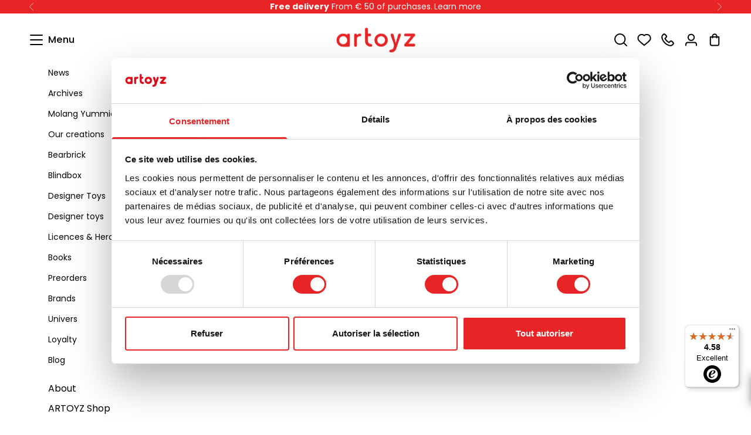

--- FILE ---
content_type: text/html; charset=utf-8
request_url: https://artoyz.com/en/products/shogun-rodan-glow-toho-reaction-figure
body_size: 58065
content:
<!doctype html>

<html class="no-js" lang="en" dir="ltr">
<head>
  <!-- Google Tag Manager -->
  <script async crossorigin fetchpriority="high" src="/cdn/shopifycloud/importmap-polyfill/es-modules-shim.2.4.0.js"></script>
<script>(function(w,d,s,l,i){w[l]=w[l]||[];w[l].push({'gtm.start':
        new Date().getTime(),event:'gtm.js'});var f=d.getElementsByTagName(s)[0],
      j=d.createElement(s),dl=l!='dataLayer'?'&l='+l:'';j.async=true;j.src=
      'https://www.googletagmanager.com/gtm.js?id='+i+dl;f.parentNode.insertBefore(j,f);
    })(window,document,'script','dataLayer','GTM-T3SJRV7');</script>
  <!-- End Google Tag Manager -->
  <!-- "snippets/limespot.liquid" was not rendered, the associated app was uninstalled -->
  <meta charset="utf-8">
  <meta name="viewport" content="width=device-width, initial-scale=1.0, height=device-height, minimum-scale=1.0, maximum-scale=5.0">

  <title>Shogun Rodan (Glow) - Toho ReAction figures</title><meta name="description" content="ReAction figurines are a vibrant tribute to the iconic 10cm action figures that populated bedrooms and playgrounds. Super7 here attacks a myth of Japanese cinema, namely the Toho studios. Toho Studios spearheaded Kaiju culture."><link rel="canonical" href="https://artoyz.com/en/products/shogun-rodan-glow-toho-reaction-figure"><link rel="alternate" hreflang="x-default" href="https://artoyz.com/products/shogun-rodan-glow-toho-reaction-figure">
    <link rel="alternate" hreflang="fr-FR" href="https://artoyz.com/products/shogun-rodan-glow-toho-reaction-figure">
    <link rel="alternate" hreflang="en" href="https://artoyz.com/en/products/shogun-rodan-glow-toho-reaction-figure">
    <link rel="alternate" hreflang="nl" href="https://artoyz.com/nl/products/shogun-rodan-glow-toho-reaction-figure">
    <link rel="alternate" hreflang="es" href="https://artoyz.com/es/products/shogun-rodan-glow-toho-reaction-figure">
    <link rel="alternate" hreflang="de" href="https://artoyz.com/de/products/shogun-rodan-glow-toho-reaction-figure"><link rel="shortcut icon" href="//artoyz.com/cdn/shop/files/tete-goutE-96X96.png?v=1687512328&width=96">
    <link rel="apple-touch-icon" href="//artoyz.com/cdn/shop/files/tete-goutE-96X96.png?v=1687512328&width=180"><link rel="preconnect" href="https://fonts.shopifycdn.com" crossorigin>
  <link rel="dns-prefetch" href="https://productreviews.shopifycdn.com"><link rel="preload" href="//artoyz.com/cdn/fonts/poppins/poppins_n6.aa29d4918bc243723d56b59572e18228ed0786f6.woff2" as="font" type="font/woff2" crossorigin><link rel="preload" href="//artoyz.com/cdn/fonts/poppins/poppins_n4.0ba78fa5af9b0e1a374041b3ceaadf0a43b41362.woff2" as="font" type="font/woff2" crossorigin><meta property="og:type" content="product">
  <meta property="og:title" content="Shogun Rodan (Glow) - Toho ReAction figures">
  <meta property="product:price:amount" content="21,90">
  <meta property="product:price:currency" content="EUR"><meta property="og:image" content="http://artoyz.com/cdn/shop/products/theylivefemalegoulgid5_5358aefa-84b1-4d11-999b-eef6bb8b617a.jpg?v=1671107943&width=2048">
  <meta property="og:image:secure_url" content="https://artoyz.com/cdn/shop/products/theylivefemalegoulgid5_5358aefa-84b1-4d11-999b-eef6bb8b617a.jpg?v=1671107943&width=2048">
  <meta property="og:image:width" content="1000">
  <meta property="og:image:height" content="1000"><meta property="og:description" content="ReAction figurines are a vibrant tribute to the iconic 10cm action figures that populated bedrooms and playgrounds. Super7 here attacks a myth of Japanese cinema, namely the Toho studios. Toho Studios spearheaded Kaiju culture."><meta property="og:url" content="https://artoyz.com/en/products/shogun-rodan-glow-toho-reaction-figure">
<meta property="og:site_name" content="Artoyz"><meta name="twitter:card" content="summary"><meta name="twitter:title" content="Shogun Rodan (Glow) - Toho ReAction figures">
  <meta name="twitter:description" content="ReAction figurines are a vibrant tribute to the iconic 3 ¾ action figure articulated figurines that populated bedrooms and playgrounds.
Athletes, characters from movies, cartoons or comics are on the program, all in a sublime falsely retro packaging.
Madeleine Proustienne as possible, these many figurines will take you back to childhood in a snap! Super7 here attacks a myth of Japanese cinema, namely the Toho studios. Toho Studios spearheaded Kaiju culture. We find here Shogun Rodan in his phosphorescent version. He survived the K-Pg extinction event, mutated from his radiation exposure."><meta name="twitter:image" content="https://artoyz.com/cdn/shop/products/theylivefemalegoulgid5_5358aefa-84b1-4d11-999b-eef6bb8b617a.jpg?crop=center&height=1200&v=1671107943&width=1200">
  <meta name="twitter:image:alt" content="">
  <script type="application/ld+json">
  {
    "@context": "https://schema.org",
    "@type": "Product",
    "productID": 7948338102485,
    "offers": [{
          "@type": "Offer",
          "name": "Shogun Rodan (Glow) - Toho ReAction figures",
          "availability":"https://schema.org/OutOfStock",
          "price": 21.9,
          "priceCurrency": "EUR",
          "priceValidUntil": "2025-12-12","sku": "S7PTHSGRD 840049824768","gtin": "840049824768","hasMerchantReturnPolicy": {
              "merchantReturnLink": "https:\/\/artoyz.com\/en\/policies\/refund-policy"
            },"shippingDetails": {
              "shippingSettingsLink": "https:\/\/artoyz.com\/en\/policies\/shipping-policy"
            },"url": "https://artoyz.com/en/products/shogun-rodan-glow-toho-reaction-figure?variant=43889226088661"
        }
],"brand": {
      "@type": "Brand",
      "name": "Super7"
    },
    "name": "Shogun Rodan (Glow) - Toho ReAction figures",
    "description": "ReAction figurines are a vibrant tribute to the iconic 3 ¾ action figure articulated figurines that populated bedrooms and playgrounds.\nAthletes, characters from movies, cartoons or comics are on the program, all in a sublime falsely retro packaging.\nMadeleine Proustienne as possible, these many figurines will take you back to childhood in a snap! Super7 here attacks a myth of Japanese cinema, namely the Toho studios. Toho Studios spearheaded Kaiju culture. We find here Shogun Rodan in his phosphorescent version. He survived the K-Pg extinction event, mutated from his radiation exposure.",
    "category": "POP CULTURE",
    "url": "https://artoyz.com/en/products/shogun-rodan-glow-toho-reaction-figure",
    "sku": "S7PTHSGRD 840049824768","gtin": "840049824768","weight": {
      "@type": "QuantitativeValue",
      "unitCode": "kg",
      "value": 0.2
      },"image": {
      "@type": "ImageObject",
      "url": "https://artoyz.com/cdn/shop/products/theylivefemalegoulgid5_5358aefa-84b1-4d11-999b-eef6bb8b617a.jpg?v=1671107943&width=1024",
      "image": "https://artoyz.com/cdn/shop/products/theylivefemalegoulgid5_5358aefa-84b1-4d11-999b-eef6bb8b617a.jpg?v=1671107943&width=1024",
      "name": "",
      "width": "1024",
      "height": "1024"
    }
  }
  </script>



  <script type="application/ld+json">
  {
    "@context": "https://schema.org",
    "@type": "BreadcrumbList",
  "itemListElement": [{
      "@type": "ListItem",
      "position": 1,
      "name": "Welcome",
      "item": "https://artoyz.com"
    },{
          "@type": "ListItem",
          "position": 2,
          "name": "Shogun Rodan (Glow) - Toho ReAction figures",
          "item": "https://artoyz.com/en/products/shogun-rodan-glow-toho-reaction-figure"
        }]
  }
  </script>

<style>/* Typography (heading) */
  @font-face {
  font-family: Poppins;
  font-weight: 600;
  font-style: normal;
  font-display: fallback;
  src: url("//artoyz.com/cdn/fonts/poppins/poppins_n6.aa29d4918bc243723d56b59572e18228ed0786f6.woff2") format("woff2"),
       url("//artoyz.com/cdn/fonts/poppins/poppins_n6.5f815d845fe073750885d5b7e619ee00e8111208.woff") format("woff");
}

@font-face {
  font-family: Poppins;
  font-weight: 600;
  font-style: italic;
  font-display: fallback;
  src: url("//artoyz.com/cdn/fonts/poppins/poppins_i6.bb8044d6203f492888d626dafda3c2999253e8e9.woff2") format("woff2"),
       url("//artoyz.com/cdn/fonts/poppins/poppins_i6.e233dec1a61b1e7dead9f920159eda42280a02c3.woff") format("woff");
}

@font-face {
  font-family: Poppins;
  font-weight: 500;
  font-style: normal;
  font-display: fallback;
  src: url("//artoyz.com/cdn/fonts/poppins/poppins_n5.ad5b4b72b59a00358afc706450c864c3c8323842.woff2") format("woff2"),
       url("//artoyz.com/cdn/fonts/poppins/poppins_n5.33757fdf985af2d24b32fcd84c9a09224d4b2c39.woff") format("woff");
}

/* Typography (body) */
  @font-face {
  font-family: Poppins;
  font-weight: 400;
  font-style: normal;
  font-display: fallback;
  src: url("//artoyz.com/cdn/fonts/poppins/poppins_n4.0ba78fa5af9b0e1a374041b3ceaadf0a43b41362.woff2") format("woff2"),
       url("//artoyz.com/cdn/fonts/poppins/poppins_n4.214741a72ff2596839fc9760ee7a770386cf16ca.woff") format("woff");
}

@font-face {
  font-family: Poppins;
  font-weight: 400;
  font-style: italic;
  font-display: fallback;
  src: url("//artoyz.com/cdn/fonts/poppins/poppins_i4.846ad1e22474f856bd6b81ba4585a60799a9f5d2.woff2") format("woff2"),
       url("//artoyz.com/cdn/fonts/poppins/poppins_i4.56b43284e8b52fc64c1fd271f289a39e8477e9ec.woff") format("woff");
}

@font-face {
  font-family: Poppins;
  font-weight: 700;
  font-style: normal;
  font-display: fallback;
  src: url("//artoyz.com/cdn/fonts/poppins/poppins_n7.56758dcf284489feb014a026f3727f2f20a54626.woff2") format("woff2"),
       url("//artoyz.com/cdn/fonts/poppins/poppins_n7.f34f55d9b3d3205d2cd6f64955ff4b36f0cfd8da.woff") format("woff");
}

@font-face {
  font-family: Poppins;
  font-weight: 600;
  font-style: normal;
  font-display: fallback;
  src: url("//artoyz.com/cdn/fonts/poppins/poppins_n6.aa29d4918bc243723d56b59572e18228ed0786f6.woff2") format("woff2"),
       url("//artoyz.com/cdn/fonts/poppins/poppins_n6.5f815d845fe073750885d5b7e619ee00e8111208.woff") format("woff");
}

@font-face {
  font-family: Poppins;
  font-weight: 700;
  font-style: italic;
  font-display: fallback;
  src: url("//artoyz.com/cdn/fonts/poppins/poppins_i7.42fd71da11e9d101e1e6c7932199f925f9eea42d.woff2") format("woff2"),
       url("//artoyz.com/cdn/fonts/poppins/poppins_i7.ec8499dbd7616004e21155106d13837fff4cf556.woff") format("woff");
}

:root {
    /* Container */
    --container-max-width: 100%;
    --container-xxs-max-width: 27.5rem; /* 440px */
    --container-xs-max-width: 42.5rem; /* 680px */
    --container-sm-max-width: 61.25rem; /* 980px */
    --container-md-max-width: 71.875rem; /* 1150px */
    --container-lg-max-width: 78.75rem; /* 1260px */
    --container-xl-max-width: 85rem; /* 1360px */
    --container-gutter: 1.5rem;

    --section-with-border-vertical-spacing: 2.5rem;
    --section-with-border-vertical-spacing-tight:2.5rem;
    --section-without-border-vertical-spacing:3.75rem;
    --section-without-border-vertical-spacing-tight:3.75rem;

    --section-stack-gap:3rem;
    --section-stack-gap-tight: 2.25rem;

    /* Form settings */
    --form-gap: 1.25rem; /* Gap between fieldset and submit button */
    --fieldset-gap: 1rem; /* Gap between each form input within a fieldset */
    --form-control-gap: 0.625rem; /* Gap between input and label (ignored for floating label) */
    --checkbox-control-gap: 0.75rem; /* Horizontal gap between checkbox and its associated label */
    --input-padding-block: 0.65rem; /* Vertical padding for input, textarea and native select */
    --input-padding-inline: 0.8rem; /* Horizontal padding for input, textarea and native select */
    --checkbox-size: 1.125rem; /* Size (width and height) for checkbox */

    /* Other sizes */
    --sticky-area-height: calc(var(--announcement-bar-is-sticky, 0) * var(--announcement-bar-height, 0px) + var(--header-is-sticky, 0) * var(--header-height, 0px));

    /* RTL support */
    --transform-logical-flip: 1;
    --transform-origin-start: left;
    --transform-origin-end: right;

    /**
     * ---------------------------------------------------------------------
     * TYPOGRAPHY
     * ---------------------------------------------------------------------
     */

    /* Font properties */
    --heading-font-family: Poppins, sans-serif;
    --heading-font-weight: 600;
    --heading-font-style: normal;
    --heading-text-transform: normal;
    --heading-letter-spacing: 0.01em;
    --text-font-family: Poppins, sans-serif;
    --text-font-weight: 400;
    --text-font-style: normal;
    --text-letter-spacing: 0.0em;
    --button-font: var(--heading-font-style) var(--heading-font-weight) var(--text-base) / 1 var(--heading-font-family);
    --button-text-transform: normal;
    --button-letter-spacing: 0.04em;

    /* Font sizes */--text-display: 2rem;
    --text-h1: 1.75rem;
    --text-h2: 1.5rem;
    --text-h3: 1.25rem;
    --text-h4: 1.125rem;
    --text-h5: 1rem;
    --text-h6: 0.875rem;

    --text-xs: 0.75rem;
    --text-sm: 0.8125rem;
    --text-base: 0.875rem;
    --text-lg: 1rem;
    --text-xl: 1.25rem;

    /**
     * ---------------------------------------------------------------------
     * COLORS
     * ---------------------------------------------------------------------
     */

    /* Color settings */--accent: 233 36 38;
    --text-primary: 0 0 0;
    --background-primary: 255 255 255;
    --background-secondary: 255 255 255;
    --border-color: 217 217 217;
    --page-overlay: 0 0 0 / 0.4;

    /* Button colors */
    --button-background-primary: 233 36 38;
    --button-text-primary: 255 255 255;

    /* Status colors */
    --success-background: 215 239 201;
    --success-text: 64 178 0;
    --warning-background: 252 240 227;
    --warning-text: 227 126 22;
    --error-background: 191 21 21;
    --error-text: 191 21 21;

    /* Product colors */
    --on-sale-text: 233 36 38;
    --on-sale-badge-background: 233 36 38;
    --on-sale-badge-text: 255 255 255;
    --sold-out-badge-background: 239 239 239;
    --sold-out-badge-text: 0 0 0 / 0.65;
    --custom-badge-background: 28 28 28;
    --custom-badge-text: 255 255 255;
    --star-color: 28 28 28;

    /* Header colors */--header-background: 255 255 255;
    --header-text: 0 0 0;
    --header-border-color: 217 217 217;

    /* Footer colors */--footer-background: 255 255 255;
    --footer-text: 0 0 0;
    --footer-border-color: 217 217 217;

    /* Modal colors */--modal-background: 255 255 255;
    --modal-text: 28 28 28;
    --modal-border-color: 221 221 221;

    /* Drawer colors (reuse the same as modal) */
    --drawer-background: 255 255 255;
    --drawer-text: 28 28 28;
    --drawer-border-color: 221 221 221;

    /* Popover background (uses the primary background) */
    --popover-background: 255 255 255;
    --popover-text: 0 0 0;
    --popover-border-color: 217 217 217;

    /* Rounded variables (used for border radius) */
    --rounded-full: 9999px;
    --button-border-radius: 3.75rem;
    --input-border-radius: 3.75rem;
    --card-border-radius: .5rem;

    /* Box shadow */
    --shadow-sm: 0 2px 8px rgb(0 0 0 / 0.05);
    --shadow: 0 5px 15px rgb(0 0 0 / 0.05);
    --shadow-md: 0 5px 30px rgb(0 0 0 / 0.05);
    --shadow-block: px px px rgb(var(--text-primary) / 0.0);

    /* Custom colors */
    --color-red: 233 36 38;
    --color-white: 255 255 255;
    --color-grey-10: 245 245 245;
    --color-grey-20: 221 221 221;
    --secondary-background: 245 245 245;
    --color-secondary: 233 36 38;

    /**
     * ---------------------------------------------------------------------
     * OTHER
     * ---------------------------------------------------------------------
     */

    --checkmark-svg-url: url(//artoyz.com/cdn/shop/t/48/assets/checkmark.svg?v=77552481021870063511687425080);
    --cursor-zoom-in-svg-url: url(//artoyz.com/cdn/shop/t/48/assets/cursor-zoom-in.svg?v=179346033183326186621687439634);
  }

  [dir="rtl"]:root {
    /* RTL support */
    --transform-logical-flip: -1;
    --transform-origin-start: right;
    --transform-origin-end: left;
  }

  @media screen and (min-width: 700px) {
    :root {
      /* Typography (font size) */
      --text-display: 4rem;
      --text-h1: 2.5rem;
      --text-h2: 2rem;
      --text-h3: 1.75rem;
      --text-h4: 1.375rem;
      --text-h5: 1.125rem;
      --text-h6: 1rem;

      /* Spacing settings */
      --container-gutter: 2rem;
    }
  }

  @media screen and (min-width: 1000px) {
    :root {
      /* Spacing settings */
      --container-gutter: 3rem;

      --section-with-border-vertical-spacing: 4rem;
      --section-with-border-vertical-spacing-tight: 4rem;
      --section-without-border-vertical-spacing: 6rem;
      --section-without-border-vertical-spacing-tight: 6rem;

      --section-stack-gap:3rem;
      --section-stack-gap-tight:3rem;
    }
  }
</style><script>
  document.documentElement.classList.replace('no-js', 'js');

  // This allows to expose several variables to the global scope, to be used in scripts
  window.themeVariables = {
    settings: {
      showPageTransition: false,
      pageType: "product",
      productTemplateSuffix: "",
      moneyFormat: "{{amount_with_comma_separator}} €",
      moneyWithCurrencyFormat: "{{amount_with_comma_separator}} € EUR",
      currencyCodeEnabled: false,
      cartType: "drawer"
    },

    strings: {
      addToCartButton: "Add to cart",
      soldOutButton: "Sold out",
      preOrderButton: "Pre-order",
      unavailableButton: "Unavailable",
      addedToCart: "has been added to your cart",
      closeGallery: "Close gallery",
      zoomGallery: "Zoom picture",
      errorGallery: "Image cannot be loaded",
      soldOutBadge: "Sold out",
      discountBadge: "-@@",
      sku: "SKU:",
      shippingEstimatorNoResults: "Sorry, we do not ship to your address.",
      shippingEstimatorOneResult: "There is one shipping rate for your address:",
      shippingEstimatorMultipleResults: "There are several shipping rates for your address:",
      shippingEstimatorError: "One or more error occurred while retrieving shipping rates:",
      next: "Following",
      previous: "Previous"
    },

    mediaQueries: {
      'sm': 'screen and (min-width: 700px)',
      'md': 'screen and (min-width: 1000px)',
      'lg': 'screen and (min-width: 1150px)',
      'xl': 'screen and (min-width: 1400px)',
      '2xl': 'screen and (min-width: 1600px)',
      'sm-max': 'screen and (max-width: 699px)',
      'md-max': 'screen and (max-width: 999px)',
      'lg-max': 'screen and (max-width: 1149px)',
      'xl-max': 'screen and (max-width: 1399px)',
      '2xl-max': 'screen and (max-width: 1599px)',
      'motion-safe': '(prefers-reduced-motion: no-preference)',
      'motion-reduce': '(prefers-reduced-motion: reduce)',
      'supports-hover': 'screen and (pointer: fine)',
      'supports-touch': 'screen and (hover: none)'
    }
  };</script><script async src="//artoyz.com/cdn/shop/t/48/assets/es-module-shims.min.js?v=183764246851692361251701193708"></script>

  <script type="importmap">{
        "imports": {
          "vendor": "//artoyz.com/cdn/shop/t/48/assets/vendor.min.js?v=82089914464975466921701193710",
          "theme": "//artoyz.com/cdn/shop/t/48/assets/theme.js?v=85368772136887251501693239763",
          "photoswipe": "//artoyz.com/cdn/shop/t/48/assets/photoswipe.min.js?v=23923577218600574321701193704"
        }
      }
    </script>

  <script type="module" src="//artoyz.com/cdn/shop/t/48/assets/vendor.min.js?v=82089914464975466921701193710"></script>
  <script type="module" src="//artoyz.com/cdn/shop/t/48/assets/theme.js?v=85368772136887251501693239763"></script>

  <script>window.performance && window.performance.mark && window.performance.mark('shopify.content_for_header.start');</script><meta name="google-site-verification" content="Eyk7vJviQZND41pbOxlZIUyU02s3mnBbDtYhGBcXWeU">
<meta id="shopify-digital-wallet" name="shopify-digital-wallet" content="/56303517851/digital_wallets/dialog">
<meta name="shopify-checkout-api-token" content="cb88a8cff333bbadc217bb257bebc29d">
<meta id="in-context-paypal-metadata" data-shop-id="56303517851" data-venmo-supported="false" data-environment="production" data-locale="en_US" data-paypal-v4="true" data-currency="EUR">
<link rel="alternate" type="application/json+oembed" href="https://artoyz.com/en/products/shogun-rodan-glow-toho-reaction-figure.oembed">
<script async="async" src="/checkouts/internal/preloads.js?locale=en-FR"></script>
<link rel="preconnect" href="https://shop.app" crossorigin="anonymous">
<script async="async" src="https://shop.app/checkouts/internal/preloads.js?locale=en-FR&shop_id=56303517851" crossorigin="anonymous"></script>
<script id="apple-pay-shop-capabilities" type="application/json">{"shopId":56303517851,"countryCode":"FR","currencyCode":"EUR","merchantCapabilities":["supports3DS"],"merchantId":"gid:\/\/shopify\/Shop\/56303517851","merchantName":"Artoyz","requiredBillingContactFields":["postalAddress","email","phone"],"requiredShippingContactFields":["postalAddress","email","phone"],"shippingType":"shipping","supportedNetworks":["visa","masterCard","amex","maestro"],"total":{"type":"pending","label":"Artoyz","amount":"1.00"},"shopifyPaymentsEnabled":true,"supportsSubscriptions":true}</script>
<script id="shopify-features" type="application/json">{"accessToken":"cb88a8cff333bbadc217bb257bebc29d","betas":["rich-media-storefront-analytics"],"domain":"artoyz.com","predictiveSearch":true,"shopId":56303517851,"locale":"en"}</script>
<script>var Shopify = Shopify || {};
Shopify.shop = "artoyz.myshopify.com";
Shopify.locale = "en";
Shopify.currency = {"active":"EUR","rate":"1.0"};
Shopify.country = "FR";
Shopify.theme = {"name":"Artoyz - Theme Maestrooo","id":150479241545,"schema_name":"Prestige","schema_version":"7.3.2","theme_store_id":null,"role":"main"};
Shopify.theme.handle = "null";
Shopify.theme.style = {"id":null,"handle":null};
Shopify.cdnHost = "artoyz.com/cdn";
Shopify.routes = Shopify.routes || {};
Shopify.routes.root = "/en/";</script>
<script type="module">!function(o){(o.Shopify=o.Shopify||{}).modules=!0}(window);</script>
<script>!function(o){function n(){var o=[];function n(){o.push(Array.prototype.slice.apply(arguments))}return n.q=o,n}var t=o.Shopify=o.Shopify||{};t.loadFeatures=n(),t.autoloadFeatures=n()}(window);</script>
<script>
  window.ShopifyPay = window.ShopifyPay || {};
  window.ShopifyPay.apiHost = "shop.app\/pay";
  window.ShopifyPay.redirectState = null;
</script>
<script id="shop-js-analytics" type="application/json">{"pageType":"product"}</script>
<script defer="defer" async type="module" src="//artoyz.com/cdn/shopifycloud/shop-js/modules/v2/client.init-shop-cart-sync_D0dqhulL.en.esm.js"></script>
<script defer="defer" async type="module" src="//artoyz.com/cdn/shopifycloud/shop-js/modules/v2/chunk.common_CpVO7qML.esm.js"></script>
<script type="module">
  await import("//artoyz.com/cdn/shopifycloud/shop-js/modules/v2/client.init-shop-cart-sync_D0dqhulL.en.esm.js");
await import("//artoyz.com/cdn/shopifycloud/shop-js/modules/v2/chunk.common_CpVO7qML.esm.js");

  window.Shopify.SignInWithShop?.initShopCartSync?.({"fedCMEnabled":true,"windoidEnabled":true});

</script>
<script>
  window.Shopify = window.Shopify || {};
  if (!window.Shopify.featureAssets) window.Shopify.featureAssets = {};
  window.Shopify.featureAssets['shop-js'] = {"shop-cart-sync":["modules/v2/client.shop-cart-sync_D9bwt38V.en.esm.js","modules/v2/chunk.common_CpVO7qML.esm.js"],"init-fed-cm":["modules/v2/client.init-fed-cm_BJ8NPuHe.en.esm.js","modules/v2/chunk.common_CpVO7qML.esm.js"],"init-shop-email-lookup-coordinator":["modules/v2/client.init-shop-email-lookup-coordinator_pVrP2-kG.en.esm.js","modules/v2/chunk.common_CpVO7qML.esm.js"],"shop-cash-offers":["modules/v2/client.shop-cash-offers_CNh7FWN-.en.esm.js","modules/v2/chunk.common_CpVO7qML.esm.js","modules/v2/chunk.modal_DKF6x0Jh.esm.js"],"init-shop-cart-sync":["modules/v2/client.init-shop-cart-sync_D0dqhulL.en.esm.js","modules/v2/chunk.common_CpVO7qML.esm.js"],"init-windoid":["modules/v2/client.init-windoid_DaoAelzT.en.esm.js","modules/v2/chunk.common_CpVO7qML.esm.js"],"shop-toast-manager":["modules/v2/client.shop-toast-manager_1DND8Tac.en.esm.js","modules/v2/chunk.common_CpVO7qML.esm.js"],"pay-button":["modules/v2/client.pay-button_CFeQi1r6.en.esm.js","modules/v2/chunk.common_CpVO7qML.esm.js"],"shop-button":["modules/v2/client.shop-button_Ca94MDdQ.en.esm.js","modules/v2/chunk.common_CpVO7qML.esm.js"],"shop-login-button":["modules/v2/client.shop-login-button_DPYNfp1Z.en.esm.js","modules/v2/chunk.common_CpVO7qML.esm.js","modules/v2/chunk.modal_DKF6x0Jh.esm.js"],"avatar":["modules/v2/client.avatar_BTnouDA3.en.esm.js"],"shop-follow-button":["modules/v2/client.shop-follow-button_BMKh4nJE.en.esm.js","modules/v2/chunk.common_CpVO7qML.esm.js","modules/v2/chunk.modal_DKF6x0Jh.esm.js"],"init-customer-accounts-sign-up":["modules/v2/client.init-customer-accounts-sign-up_CJXi5kRN.en.esm.js","modules/v2/client.shop-login-button_DPYNfp1Z.en.esm.js","modules/v2/chunk.common_CpVO7qML.esm.js","modules/v2/chunk.modal_DKF6x0Jh.esm.js"],"init-shop-for-new-customer-accounts":["modules/v2/client.init-shop-for-new-customer-accounts_BoBxkgWu.en.esm.js","modules/v2/client.shop-login-button_DPYNfp1Z.en.esm.js","modules/v2/chunk.common_CpVO7qML.esm.js","modules/v2/chunk.modal_DKF6x0Jh.esm.js"],"init-customer-accounts":["modules/v2/client.init-customer-accounts_DCuDTzpR.en.esm.js","modules/v2/client.shop-login-button_DPYNfp1Z.en.esm.js","modules/v2/chunk.common_CpVO7qML.esm.js","modules/v2/chunk.modal_DKF6x0Jh.esm.js"],"checkout-modal":["modules/v2/client.checkout-modal_U_3e4VxF.en.esm.js","modules/v2/chunk.common_CpVO7qML.esm.js","modules/v2/chunk.modal_DKF6x0Jh.esm.js"],"lead-capture":["modules/v2/client.lead-capture_DEgn0Z8u.en.esm.js","modules/v2/chunk.common_CpVO7qML.esm.js","modules/v2/chunk.modal_DKF6x0Jh.esm.js"],"shop-login":["modules/v2/client.shop-login_CoM5QKZ_.en.esm.js","modules/v2/chunk.common_CpVO7qML.esm.js","modules/v2/chunk.modal_DKF6x0Jh.esm.js"],"payment-terms":["modules/v2/client.payment-terms_BmrqWn8r.en.esm.js","modules/v2/chunk.common_CpVO7qML.esm.js","modules/v2/chunk.modal_DKF6x0Jh.esm.js"]};
</script>
<script>(function() {
  var isLoaded = false;
  function asyncLoad() {
    if (isLoaded) return;
    isLoaded = true;
    var urls = ["\/\/social-login.oxiapps.com\/api\/init?vt=928356\u0026shop=artoyz.myshopify.com","https:\/\/d1564fddzjmdj5.cloudfront.net\/initializercolissimo.js?app_name=happycolissimo\u0026cloud=d1564fddzjmdj5.cloudfront.net\u0026shop=artoyz.myshopify.com","https:\/\/cdn.langshop.app\/buckets\/app\/libs\/storefront\/sdk.js?proxy_prefix=\/apps\/langshop\u0026source=sct\u0026shop=artoyz.myshopify.com","https:\/\/tseish-app.connect.trustedshops.com\/esc.js?apiBaseUrl=aHR0cHM6Ly90c2Vpc2gtYXBwLmNvbm5lY3QudHJ1c3RlZHNob3BzLmNvbQ==\u0026instanceId=YXJ0b3l6Lm15c2hvcGlmeS5jb20=\u0026shop=artoyz.myshopify.com","https:\/\/assets.loyoly.io\/public\/scripts\/shopify-account-top.js?shop=artoyz.myshopify.com","https:\/\/assets.loyoly.io\/public\/scripts\/referral.js?shop=artoyz.myshopify.com"];
    for (var i = 0; i < urls.length; i++) {
      var s = document.createElement('script');
      s.type = 'text/javascript';
      s.async = true;
      s.src = urls[i];
      var x = document.getElementsByTagName('script')[0];
      x.parentNode.insertBefore(s, x);
    }
  };
  if(window.attachEvent) {
    window.attachEvent('onload', asyncLoad);
  } else {
    window.addEventListener('load', asyncLoad, false);
  }
})();</script>
<script id="__st">var __st={"a":56303517851,"offset":3600,"reqid":"18e3dacf-b7e1-40c1-887c-fde181662a75-1764716262","pageurl":"artoyz.com\/en\/products\/shogun-rodan-glow-toho-reaction-figure","u":"c12b38b383f3","p":"product","rtyp":"product","rid":7948338102485};</script>
<script>window.ShopifyPaypalV4VisibilityTracking = true;</script>
<script id="captcha-bootstrap">!function(){'use strict';const t='contact',e='account',n='new_comment',o=[[t,t],['blogs',n],['comments',n],[t,'customer']],c=[[e,'customer_login'],[e,'guest_login'],[e,'recover_customer_password'],[e,'create_customer']],r=t=>t.map((([t,e])=>`form[action*='/${t}']:not([data-nocaptcha='true']) input[name='form_type'][value='${e}']`)).join(','),a=t=>()=>t?[...document.querySelectorAll(t)].map((t=>t.form)):[];function s(){const t=[...o],e=r(t);return a(e)}const i='password',u='form_key',d=['recaptcha-v3-token','g-recaptcha-response','h-captcha-response',i],f=()=>{try{return window.sessionStorage}catch{return}},m='__shopify_v',_=t=>t.elements[u];function p(t,e,n=!1){try{const o=window.sessionStorage,c=JSON.parse(o.getItem(e)),{data:r}=function(t){const{data:e,action:n}=t;return t[m]||n?{data:e,action:n}:{data:t,action:n}}(c);for(const[e,n]of Object.entries(r))t.elements[e]&&(t.elements[e].value=n);n&&o.removeItem(e)}catch(o){console.error('form repopulation failed',{error:o})}}const l='form_type',E='cptcha';function T(t){t.dataset[E]=!0}const w=window,h=w.document,L='Shopify',v='ce_forms',y='captcha';let A=!1;((t,e)=>{const n=(g='f06e6c50-85a8-45c8-87d0-21a2b65856fe',I='https://cdn.shopify.com/shopifycloud/storefront-forms-hcaptcha/ce_storefront_forms_captcha_hcaptcha.v1.5.2.iife.js',D={infoText:'Protected by hCaptcha',privacyText:'Privacy',termsText:'Terms'},(t,e,n)=>{const o=w[L][v],c=o.bindForm;if(c)return c(t,g,e,D).then(n);var r;o.q.push([[t,g,e,D],n]),r=I,A||(h.body.append(Object.assign(h.createElement('script'),{id:'captcha-provider',async:!0,src:r})),A=!0)});var g,I,D;w[L]=w[L]||{},w[L][v]=w[L][v]||{},w[L][v].q=[],w[L][y]=w[L][y]||{},w[L][y].protect=function(t,e){n(t,void 0,e),T(t)},Object.freeze(w[L][y]),function(t,e,n,w,h,L){const[v,y,A,g]=function(t,e,n){const i=e?o:[],u=t?c:[],d=[...i,...u],f=r(d),m=r(i),_=r(d.filter((([t,e])=>n.includes(e))));return[a(f),a(m),a(_),s()]}(w,h,L),I=t=>{const e=t.target;return e instanceof HTMLFormElement?e:e&&e.form},D=t=>v().includes(t);t.addEventListener('submit',(t=>{const e=I(t);if(!e)return;const n=D(e)&&!e.dataset.hcaptchaBound&&!e.dataset.recaptchaBound,o=_(e),c=g().includes(e)&&(!o||!o.value);(n||c)&&t.preventDefault(),c&&!n&&(function(t){try{if(!f())return;!function(t){const e=f();if(!e)return;const n=_(t);if(!n)return;const o=n.value;o&&e.removeItem(o)}(t);const e=Array.from(Array(32),(()=>Math.random().toString(36)[2])).join('');!function(t,e){_(t)||t.append(Object.assign(document.createElement('input'),{type:'hidden',name:u})),t.elements[u].value=e}(t,e),function(t,e){const n=f();if(!n)return;const o=[...t.querySelectorAll(`input[type='${i}']`)].map((({name:t})=>t)),c=[...d,...o],r={};for(const[a,s]of new FormData(t).entries())c.includes(a)||(r[a]=s);n.setItem(e,JSON.stringify({[m]:1,action:t.action,data:r}))}(t,e)}catch(e){console.error('failed to persist form',e)}}(e),e.submit())}));const S=(t,e)=>{t&&!t.dataset[E]&&(n(t,e.some((e=>e===t))),T(t))};for(const o of['focusin','change'])t.addEventListener(o,(t=>{const e=I(t);D(e)&&S(e,y())}));const B=e.get('form_key'),M=e.get(l),P=B&&M;t.addEventListener('DOMContentLoaded',(()=>{const t=y();if(P)for(const e of t)e.elements[l].value===M&&p(e,B);[...new Set([...A(),...v().filter((t=>'true'===t.dataset.shopifyCaptcha))])].forEach((e=>S(e,t)))}))}(h,new URLSearchParams(w.location.search),n,t,e,['guest_login'])})(!0,!0)}();</script>
<script integrity="sha256-52AcMU7V7pcBOXWImdc/TAGTFKeNjmkeM1Pvks/DTgc=" data-source-attribution="shopify.loadfeatures" defer="defer" src="//artoyz.com/cdn/shopifycloud/storefront/assets/storefront/load_feature-81c60534.js" crossorigin="anonymous"></script>
<script crossorigin="anonymous" defer="defer" src="//artoyz.com/cdn/shopifycloud/storefront/assets/shopify_pay/storefront-65b4c6d7.js?v=20250812"></script>
<script data-source-attribution="shopify.dynamic_checkout.dynamic.init">var Shopify=Shopify||{};Shopify.PaymentButton=Shopify.PaymentButton||{isStorefrontPortableWallets:!0,init:function(){window.Shopify.PaymentButton.init=function(){};var t=document.createElement("script");t.src="https://artoyz.com/cdn/shopifycloud/portable-wallets/latest/portable-wallets.en.js",t.type="module",document.head.appendChild(t)}};
</script>
<script data-source-attribution="shopify.dynamic_checkout.buyer_consent">
  function portableWalletsHideBuyerConsent(e){var t=document.getElementById("shopify-buyer-consent"),n=document.getElementById("shopify-subscription-policy-button");t&&n&&(t.classList.add("hidden"),t.setAttribute("aria-hidden","true"),n.removeEventListener("click",e))}function portableWalletsShowBuyerConsent(e){var t=document.getElementById("shopify-buyer-consent"),n=document.getElementById("shopify-subscription-policy-button");t&&n&&(t.classList.remove("hidden"),t.removeAttribute("aria-hidden"),n.addEventListener("click",e))}window.Shopify?.PaymentButton&&(window.Shopify.PaymentButton.hideBuyerConsent=portableWalletsHideBuyerConsent,window.Shopify.PaymentButton.showBuyerConsent=portableWalletsShowBuyerConsent);
</script>
<script>
  function portableWalletsCleanup(e){e&&e.src&&console.error("Failed to load portable wallets script "+e.src);var t=document.querySelectorAll("shopify-accelerated-checkout .shopify-payment-button__skeleton, shopify-accelerated-checkout-cart .wallet-cart-button__skeleton"),e=document.getElementById("shopify-buyer-consent");for(let e=0;e<t.length;e++)t[e].remove();e&&e.remove()}function portableWalletsNotLoadedAsModule(e){e instanceof ErrorEvent&&"string"==typeof e.message&&e.message.includes("import.meta")&&"string"==typeof e.filename&&e.filename.includes("portable-wallets")&&(window.removeEventListener("error",portableWalletsNotLoadedAsModule),window.Shopify.PaymentButton.failedToLoad=e,"loading"===document.readyState?document.addEventListener("DOMContentLoaded",window.Shopify.PaymentButton.init):window.Shopify.PaymentButton.init())}window.addEventListener("error",portableWalletsNotLoadedAsModule);
</script>

<script type="module" src="https://artoyz.com/cdn/shopifycloud/portable-wallets/latest/portable-wallets.en.js" onError="portableWalletsCleanup(this)" crossorigin="anonymous"></script>
<script nomodule>
  document.addEventListener("DOMContentLoaded", portableWalletsCleanup);
</script>

<link id="shopify-accelerated-checkout-styles" rel="stylesheet" media="screen" href="https://artoyz.com/cdn/shopifycloud/portable-wallets/latest/accelerated-checkout-backwards-compat.css" crossorigin="anonymous">
<style id="shopify-accelerated-checkout-cart">
        #shopify-buyer-consent {
  margin-top: 1em;
  display: inline-block;
  width: 100%;
}

#shopify-buyer-consent.hidden {
  display: none;
}

#shopify-subscription-policy-button {
  background: none;
  border: none;
  padding: 0;
  text-decoration: underline;
  font-size: inherit;
  cursor: pointer;
}

#shopify-subscription-policy-button::before {
  box-shadow: none;
}

      </style>

<script>window.performance && window.performance.mark && window.performance.mark('shopify.content_for_header.end');</script>
<link href="//artoyz.com/cdn/shop/t/48/assets/theme.css?v=114830463873851299351701193706" rel="stylesheet" type="text/css" media="all" /><script type="text/javascript">if(typeof window.hulkappsWishlist === 'undefined') {
      window.hulkappsWishlist = {};
    }
    window.hulkappsWishlist.baseURL = '/apps/advanced-wishlist/api';
    window.hulkappsWishlist.hasAppBlockSupport = '1';
  </script>
<!-- BEGIN app block: shopify://apps/advanced-wishlist/blocks/app/330d9272-08ea-4193-b3e0-475a69fa65fa --><!-- BEGIN app snippet: variables --><script type="text/javascript">
    if(typeof window.hulkappsWishlist === 'undefined') {
        window.hulkappsWishlist = {};
    }
    window.hulkappsWishlist.customerID = null;
    window.hulkappsWishlist.customerName = null;
    window.hulkappsWishlist.domain = "artoyz.myshopify.com";
    window.hulkappsWishlist.productJSON = {"id":7948338102485,"title":"Shogun Rodan (Glow) - Toho ReAction figures","handle":"shogun-rodan-glow-toho-reaction-figure","description":"\u003cp\u003eReAction figurines are a vibrant tribute to the iconic 3 ¾ action figure articulated figurines that populated bedrooms and playgrounds.\u003c\/p\u003e\n\u003cp\u003eAthletes, characters from movies, cartoons or comics are on the program, all in a sublime falsely retro packaging.\u003c\/p\u003e\n\u003cp\u003eMadeleine Proustienne as possible, these many figurines will take you back to childhood in a snap! Super7 here attacks a myth of Japanese cinema, namely the Toho studios. Toho Studios spearheaded Kaiju culture. We find here Shogun Rodan in his phosphorescent version. He survived the K-Pg extinction event, mutated from his radiation exposure.\u003c\/p\u003e","published_at":"2022-12-15T14:21:19+01:00","created_at":"2022-12-14T17:06:18+01:00","vendor":"Super7","type":"POP CULTURE","tags":["B2BEXPORT","cinéma","film","HÉROS","HÉROS. HÉROS: FILMS","jouet kaiju","kaiju","kaiju toy","NOUVEAUTÉS","NOUVEAUTÉS. NOUVEAUTÉS: HÉROS","ReAction figures","ReAction figures Super 7","Reaction figures Super 7 film","Reaction film","ReAction ok BF","Shogun Rodan","super 7","super7 film","toho reaction figure","toho reaction figure wave 1","Univers","Univers. Univers: Cinéma","Univers. Univers: ReAction Figures"],"price":2190,"price_min":2190,"price_max":2190,"available":false,"price_varies":false,"compare_at_price":null,"compare_at_price_min":0,"compare_at_price_max":0,"compare_at_price_varies":false,"variants":[{"id":43889226088661,"title":"Default Title","option1":"Default Title","option2":null,"option3":null,"sku":"S7PTHSGRD 840049824768","requires_shipping":true,"taxable":true,"featured_image":null,"available":false,"name":"Shogun Rodan (Glow) - Toho ReAction figures","public_title":null,"options":["Default Title"],"price":2190,"weight":200,"compare_at_price":null,"inventory_management":"shopify","barcode":"840049824768","requires_selling_plan":false,"selling_plan_allocations":[],"quantity_rule":{"min":1,"max":null,"increment":1}}],"images":["\/\/artoyz.com\/cdn\/shop\/products\/theylivefemalegoulgid5_5358aefa-84b1-4d11-999b-eef6bb8b617a.jpg?v=1671107943","\/\/artoyz.com\/cdn\/shop\/products\/theylivefemalegoulgid6_0049ca06-3d19-4922-8123-5954691f3aa5.jpg?v=1671107943","\/\/artoyz.com\/cdn\/shop\/products\/theylivefemalegoulgid8_f3021c45-19b7-46be-8653-5dd75879f47d.jpg?v=1671107947","\/\/artoyz.com\/cdn\/shop\/products\/theylivefemalegoulgid7_cf61d5bf-85f4-40d8-a70b-7ad744486de5.jpg?v=1671107947"],"featured_image":"\/\/artoyz.com\/cdn\/shop\/products\/theylivefemalegoulgid5_5358aefa-84b1-4d11-999b-eef6bb8b617a.jpg?v=1671107943","options":["Title"],"media":[{"alt":null,"id":31850417946837,"position":1,"preview_image":{"aspect_ratio":1.0,"height":1000,"width":1000,"src":"\/\/artoyz.com\/cdn\/shop\/products\/theylivefemalegoulgid5_5358aefa-84b1-4d11-999b-eef6bb8b617a.jpg?v=1671107943"},"aspect_ratio":1.0,"height":1000,"media_type":"image","src":"\/\/artoyz.com\/cdn\/shop\/products\/theylivefemalegoulgid5_5358aefa-84b1-4d11-999b-eef6bb8b617a.jpg?v=1671107943","width":1000},{"alt":null,"id":31850417979605,"position":2,"preview_image":{"aspect_ratio":1.0,"height":1000,"width":1000,"src":"\/\/artoyz.com\/cdn\/shop\/products\/theylivefemalegoulgid6_0049ca06-3d19-4922-8123-5954691f3aa5.jpg?v=1671107943"},"aspect_ratio":1.0,"height":1000,"media_type":"image","src":"\/\/artoyz.com\/cdn\/shop\/products\/theylivefemalegoulgid6_0049ca06-3d19-4922-8123-5954691f3aa5.jpg?v=1671107943","width":1000},{"alt":null,"id":31850418045141,"position":3,"preview_image":{"aspect_ratio":1.0,"height":1000,"width":1000,"src":"\/\/artoyz.com\/cdn\/shop\/products\/theylivefemalegoulgid8_f3021c45-19b7-46be-8653-5dd75879f47d.jpg?v=1671107947"},"aspect_ratio":1.0,"height":1000,"media_type":"image","src":"\/\/artoyz.com\/cdn\/shop\/products\/theylivefemalegoulgid8_f3021c45-19b7-46be-8653-5dd75879f47d.jpg?v=1671107947","width":1000},{"alt":null,"id":31850418012373,"position":4,"preview_image":{"aspect_ratio":1.0,"height":1000,"width":1000,"src":"\/\/artoyz.com\/cdn\/shop\/products\/theylivefemalegoulgid7_cf61d5bf-85f4-40d8-a70b-7ad744486de5.jpg?v=1671107947"},"aspect_ratio":1.0,"height":1000,"media_type":"image","src":"\/\/artoyz.com\/cdn\/shop\/products\/theylivefemalegoulgid7_cf61d5bf-85f4-40d8-a70b-7ad744486de5.jpg?v=1671107947","width":1000}],"requires_selling_plan":false,"selling_plan_groups":[],"content":"\u003cp\u003eReAction figurines are a vibrant tribute to the iconic 3 ¾ action figure articulated figurines that populated bedrooms and playgrounds.\u003c\/p\u003e\n\u003cp\u003eAthletes, characters from movies, cartoons or comics are on the program, all in a sublime falsely retro packaging.\u003c\/p\u003e\n\u003cp\u003eMadeleine Proustienne as possible, these many figurines will take you back to childhood in a snap! Super7 here attacks a myth of Japanese cinema, namely the Toho studios. Toho Studios spearheaded Kaiju culture. We find here Shogun Rodan in his phosphorescent version. He survived the K-Pg extinction event, mutated from his radiation exposure.\u003c\/p\u003e"};
    window.hulkappsWishlist.selectedVariant = 43889226088661;
    window.hulkappsWishlist.buttonStyleSettings = {"view":"list","position":"custom","theme_color":"#000000","button_style":"style_1","button_border":0,"button_text_color":"#FFFFFF","button_border_color":"#333","button_border_radius":0,"button_background_color":"#5c6ac4","button_left_right_vertical_space":16,"button_top_bottom_vertical_space":9,"button_icon_type":"default_icon","empty_set_custom_icon":null,"filled_set_custom_icon":null,"button_font_size":16,"button_font_weight":500,"hover_button_text_color":"#FFFFFF","hover_button_background_color":"#5c6ac4","hover_button_border_color":"#333","wl_floating_button":false,"show_icon_animation":true,"floating_button_position":"bottom_right","floating_button_type":"icon","floating_button_font_size":14,"floating_button_font_weight":500,"floating_button_text_color":"#FFFFFF","floating_button_background_color":"#5c6ac4","hover_floating_button_text_color":"#FFFFFF","hover_floating_button_background_color":"#5c6ac4","floating_button_top_bottom_vertical_space":10,"floating_button_left_right_vertical_space":10,"hide_floating_button_mobile_version":false,"floating_explore_more_products_button_text":"Explore more products","floating_close_button_text":"Close","floating_my_wishlist_text":"My wishlist","display_my_wishlist_as":"redirect","share_button":"show","facebook":true,"pinterest":true,"twitter":true,"email":true,"set_icon":"set_1","modal_title":"Or Share Via","copy_link_title":"Copy wishlist link to share","copy_button_text":"Copy","custom_wishlist_icon":false,"custom_wishlist_icon_right":true,"icon_type":"outline","icon_size":16,"icon_fill_color":"#ffffff","icon_border_color":"#ffffff","icon_hover_color":"#5c6ac4","icon_background_type":"icon_no_background","icon_background_color":"#cccccc","selected_icon_fill_color":"#5c6ac4","selected_icon_border_color":"#5c6ac4","collection_icon_type":"fill","collection_icon_size":16,"collection_icon_fill_color":"#000000","collection_icon_border_color":"#5c6ac4","collection_icon_hover_color":"#f5f5f5","collection_icon_background_type":"icon_no_background","collection_icon_background_color":"#cccccc","collection_selected_icon_fill_color":"#5c6ac4","collection_selected_icon_border_color":"#5c6ac4","collection_count_layout":"beside_count","customize_product_icon":false,"customize_collection_icon":true,"collection_count_background_color":"#5c6ac4","collection_count_color":"#ffffff","header_type":"main_menu","header_icon_position":"auto_header_icon","header_icon_design":"wishlist_page","header_icon_selector":"a[href='cart']","header_icon_color":"#000","header_icon_size":16,"header_icon_weight":500,"filled_icon":false};
    window.hulkappsWishlist.generalSettings = {"css_style":".wishlist-btn {\nright: 20px !important;\n}\n[data-searchwishlistproducts] .input-group-field {\n    border: 1px solid;\n    border-radius: 5px;\n}","frontend_enabled":true,"is_guest_enabled":true,"can_share_wishlist":false,"facebook_pixel_code":null,"has_multiple_wishlist":true,"public_wishlist_count":"hide","can_subscribe_wishlist":true,"delete_on_move_to_wishlist":true,"google_conversion_tracking_code":null,"collection_wishlist_count":"hide","product_compact_numbers":false,"product_page_tooltip":true,"tooltip_message":"This item has been wishlisted","tooltip_time_message":"time(s)","collection_compact_numbers":false,"display_zero_counter":false,"wishlist_header_count":"hide","stay_WL_page_after_add_cart":true,"is_my_wishlist_custom_title":false,"my_wishlist_custom_title":"My Wishlist","app_proxy_prefix":"apps","app_proxy_path":"advanced-wishlist","account_page_link":true,"wl_account_page_link":true,"total_wishlist_count":false,"date_format":"d F Y","custom_js":null,"theme_publish_notification":true,"price_font_size":14,"header_font_size":26,"pd_name_font_size":14,"per_page":12,"login_message_font_size":26,"wishlist_view":"both","price_color":"#3d4246","date_color":"#69727b","bulk_action_enabled":true,"custom_title_position":false,"title_position":"left","empty_wishlist_button_link":"\/checkout","is_empty_wishlist_button_link":false,"klaviyo":{"status":true,"public_key":"YsMN6r","private_key":"pk_ef5626df24811b4f3589b6308e9056142e","out_of_stock":false},"recommend":{"status":false,"type":"newest","collection_id":null,"product_ids":[],"products":[],"quick_add":true,"show_navigation":true,"per_slide":4,"detail_box_color":"white","hover_button_color":"#4c4749","heading_color":"black","arrow_color":"black","product_text_color":"black"},"product_click_option":"show_product_details","button_layout":"simple_button","header_count_background_color":"#5C6AC4","header_count_color":"#FFFFFF","customer_consent":false,"show_variant_picker":true,"save_for_later_status":true,"delete_old_wishlist":false,"delete_wishlist_after_days":7,"remove_share_wl_items":false,"zapier_integration":false,"pagination_type":"pagination","wishlist_notifications":true,"load_more":{"background":"#5c6ac4","color":"#ffffff","size":"16","border_color":"#2e3561"},"help_button":{"status":false,"content":"\u003ch3 style=\"text-align: center\"\u003eWishlist management page\u003c\/h3\u003e\u003cul\u003e\u003cli\u003eThis page allows you to manage and add wishlist items directly to the cart.\u003c\/li\u003e\u003cli\u003eShare your public wishlist on social media, through links, and via custom email.\u003c\/li\u003e\u003cli\u003eYou can subscribe to get update about your wishlist items.\u003c\/li\u003e\u003c\/ul\u003e"},"shopify_flow_integration":false,"google_sheet_integration":false,"wishlist_products_google_sheet_key":null,"save_later_items_google_sheet_key":null,"popup_delay":"5","monthly_analysis":true,"shopify_pos":false,"guest_wishlist_share":true,"sorting":false};
    window.hulkappsWishlist.languageSettings = {"fr":{"popup":{"title":"S'inscrire et être alerté","subscribe_message":"We will notify you on events like Low stock, Price drop or general reminder so that you dont miss the deal"},"title":{"login":"Connectez-vous pour voir votre liste de souhaits!","empty_wishlist":"Pas de produits!","new_wishlist_text":"Nouvelle liste de souhaits","delete_wishlist_text":"Êtes-vous sûr de vouloir supprimer la liste de souhaits?","guest_wishlist_title":"Vos listes de souhaits","delete_bulk_product_text":"Êtes-vous sûr de vouloir supprimer les produits sélectionnés?","delete_product_text":"Êtes-vous sûr de vouloir supprimer ce produit?","move_bulk_wishlist_text":"Êtes-vous sûr de vouloir déplacer les produits sélectionnés dans votre panier?","move_wishlist_text":"Êtes-vous sûr de vouloir déplacer cet article dans votre panier?","select_all_text":"Tout sélectionner","move_to_cart_text":"Déplacer au panier","delete_text":"Supprimer","featured_product":"Vous aimerez peut-être aussi","rename_wishlist":"Renommer","product_share_title":"PARTAGEZ CETTE CRÉATION","delete_wishlist":"Supprimer","my_wishlist_custom_title":"Ma liste de souhaits"},"button":{"next":"Suivant","delete":"Supprimer","log_in":"Connexion","previous":"Précédent","delete_no":"Non","delete_yes":"Oui","add_product":"Ajouter des produits","move_to_cart":"Ajouter au panier","out_of_stock":"Epuisé","save_for_later":"Sauvegarder pour plus tard","after_move_to_cart":"Added !","save_all_for_later":"Tout enregistrer pour plus tard","save_all_for_later_excluded_products":"Tous les produits, sauf {product-title}, ont été ajoutés avec succès à votre liste de souhaits."},"wishlist":{"my":"Ma wishlist","choose":"Choisir la wishlist","create":"Créer une Wishlist","placeholder":"Ex. Watch"},"subscribe":{"button_text":"S'abonner","input_field":"Voir le détail produit","input_field_text":"Entrer votre Email"},"date_label":"Ajouté le","button_text":"Ajouter à la wishlist","heading_text":"Ajouter à la wishlist","action_button":{"share":"Partager","subscribe":"S'abonner","subscribed":"S'abonner","my_account":"Mon compte","account_page":"Ma liste de souhaits","quick_add":"AJOUT RAPIDE","email":"E-mail","help_text":"En savoir plus","save_button_text":"Enregistrer","load_more":"Charger plus"},"error_message":{"wishlist":"Liste de souhaits introuvable!","product_detail":"Détails du produit introuvables!","max_wishlist_limit":"Limite maximale d'articles de la liste de souhaits dépassée!","can_subscribe_wishlist":"Impossible de s'abonner à la liste de souhaits! Veuillez contacter le propriétaire de votre magasin!","product_variant_detail":"Détails de la variante de produit introuvables!","wishlist_already_use":"Wishlist name already in use! Please use different name.","subscribe_empty_email":"Veuillez entrer une adresse e-mail!","subscribe_invalid_email":"Veuillez entrer une adresse e-mail valide!"},"success_message":{"without_login":"L'article a bien été ajouté à la liste de souhaits  \u003ca href=\"\/account\"\u003econnexion\u003c\/a\u003e","for_login_users":"L'article a bien été ajouté à la liste de souhaits, \u003ca href=\"\/apps\/advanced-wishlist\"\u003e Afficher ma liste de souhaits \u003c\/a\u003e","for_item_removed":"Produit supprimé avec succès de la liste de souhaits!","for_guest_login_disabled":"Veuillez \u003ca href=\"\/account\"\u003e vous connecter \u003c\/a\u003e pour ajouter cet article à votre liste de souhaits","wishlist_create":"Wishlist created successfully!","wishlist_move":"Wishlist moved successfully!","for_wishlist_removed":"Wishlist deleted successfully!","wishlist_update":"Liste de souhaits mise à jour avec succès!","subscribe":"Abonné à la liste de souhaits avec succès!","for_update_login_users":"Le produit a été mis à jour avec succès dans votre liste de souhaits, voir \u003ca href=\"\/apps\/advanced-wishlist\"\u003eMa Liste de Souhaits\u003c\/a\u003e.","without_login_latest":"{Product} a été temporairement ajouté à votre liste de souhaits, veuillez \u003ca href=\"\/account\"\u003evous connecter\u003c\/a\u003e pour l'enregistrer définitivement.","for_login_users_latest":"{Product} a été ajouté avec succès à votre liste de souhaits, voir \u003ca href=\"\/apps\/advanced-wishlist\"\u003eMa Liste de Souhaits\u003c\/a\u003e.","for_update_login_users_latest":"{Product} a été mis à jour avec succès dans votre liste de souhaits, voir \u003ca href=\"\/apps\/advanced-wishlist\"\u003eMa Liste de Souhaits\u003c\/a\u003e.","for_multiple_item_removed":"{Count} produits ont été supprimés avec succès de votre liste de souhaits.","item_move_to_cart":"Produit ajouté au panier avec succès!","variant_changed":"Variante de produit modifiée avec succès!","variant_changed_latest":"Variante de {Product} modifiée avec succès!","quantity_changed":"Quantité de produit modifiée avec succès!","quantity_changed_latest":"Quantité de {Product} modifiée avec succès!"},"success_button_text":"Ajouté à la wishlist","placeholder_searchbox":"Rechercher un produit","save_button_text":"Save","no_data_found":"No data found!","primary_language":true,"tooltip_text":"Cet article a été ajouté à la liste de souhaits (X) fois","create_wishlist_button":"Enregistrer","unsubscribe_button":"Fermer","unsubscribe_title":"Vous avez été désabonné","unsubscribe_content":"Vous ne recevrez plus d'e-mails concernant les activités de la liste de souhaits de ce magasin.","guest_share_wishlist":{"title":"Acheteur invité","description":"Vous magasinez actuellement de manière anonyme!","login_description":"Connectez-vous pour enregistrer votre liste de souhaits.","copy_link_text":"Copier le lien pour partager"},"sort_by":{"title":"Trier par","default":"Trier par plus récent","price_high_to_low":"Trier par prix : du plus élevé au plus bas","price_low_to_high":"Trier par prix : du plus bas au plus élevé"},"shared_email":{"title":"Partager la liste par e-mail","send_button":"PARTAGER LA LISTE DE SOUHAITS","subject":"{shopper_name} a partagé sa liste de souhaits!","body":"Bonjour! Découvrez ma liste de souhaits:","name":"Nom de l'expéditeur*","email":"E-mail du destinataire*","subject_label":"Objet*","body_label":"Message*","modal_title":"Partager ma liste de souhaits"},"placeholder__wishlistsearchbox":"Rechercher des listes de souhaits","sidebar_widgets":{"floating_my_wishlist_text":"Ma liste de souhaits","floating_explore_more_products_button_text":"Explorer plus de produits","floating_add_products_button_text":"Ajouter des produits","floating_close_button_text":"Fermer"}}};
</script>
<!-- END app snippet -->
<!-- BEGIN app snippet: global --><link href="//cdn.shopify.com/extensions/019a9b39-cff4-7914-b7b2-75d6d2f6aef9/app-extension-254/assets/hulkapps-wishlist-styles.css" rel="stylesheet" type="text/css" media="all" />
<script src="https://cdn.shopify.com/extensions/019a9b39-cff4-7914-b7b2-75d6d2f6aef9/app-extension-254/assets/hulkapps-wishlist-global.js" async></script>
<script src="https://cdn.shopify.com/extensions/019a9b39-cff4-7914-b7b2-75d6d2f6aef9/app-extension-254/assets/hulkapps-wishlist-modals.js" async></script>





<!-- END app snippet -->


<!-- END app block --><!-- BEGIN app block: shopify://apps/iadvize-ai-shopping-assistant/blocks/iadvize-tag/97672039-3647-476c-9ad9-4f6daaa2d3e4 --><!-- START IADVIZE LIVECHAT -->

<script>
  function loadIAdvize() {

    window.iAdvizeInterface = window.iAdvizeInterface || [];
    window.iAdvizeInterface.config = {
        sid: 9465
    };

    // Implement Add-to-Cart callback for iAdvize
    window.iAdvizeInterface.push(function(iAdvize) {

      
      iAdvize.set('customData', {
        product_id: "43889226088661",
        page_type: "product"
      });
      

      // register product id watcher, to react to variant changes
      (function initVariantObserver(){
        try {
          if (window.__idzVariantObserverStarted) return; // avoid duplicates
          window.__idzVariantObserverStarted = true;

          let lastVariantId = null;
          const getVariantId = function() {
            try {
              const variantParam = document.location.search.replace('?', '').split('&').map((param) => param.split('=')).find(([key, value]) => {
                return (key === 'variant' && value)
              });

              return (variantParam && variantParam[1]) || null;
            } catch (e) {
              return null;
            }
          };

          const onChange = function(newId) {
            // Update iAdvize custom data with the new product/variant id
            iAdvize.set('customData', { product_id: newId });
          };

          setInterval(function(){
            const current = getVariantId();
            if (current !== lastVariantId && current != null) {
              lastVariantId = current;
              onChange(current);
            }
          }, 250);

          // Trigger immediately if value already present
          const initial = getVariantId();
          if (initial != null) {
            lastVariantId = initial;
            onChange(initial);
          }

        } catch (e) {
          // fail-safe: do nothing if observer setup fails
        }
      })();


      // Register the callback for Add-to-Cart events
      iAdvize.labs().onAddToCart((itemId) => {
        return new Promise((resolve, reject) => {
          // From here, the loading state is automatically enabled

          // Use Shopify's Ajax API to add the item to cart
          fetch('/cart/add.js', {
            method: 'POST',
            headers: {
              'Content-Type': 'application/json',
            },
            body: JSON.stringify({
              id: itemId,
              quantity: 1
            })
          })
          .then(response => {
            if (response.ok) {
              return response.json();
            }
            throw new Error('Network response was not ok');
          })
          .then(data => {
            // Successfully added to cart
            resolve(true);
          })
          .catch(error => {
            console.error('Error adding product to cart:', error);
            resolve(false);
          });
        });
      });
    });
    const script = document.createElement("script");
    
      script.src = "//halc.iadvize.com/iadvize.js";
    
    document.body.append(script)
  }

  window.Shopify.loadFeatures(
    [
      {
        name: 'consent-tracking-api',
        version: '0.1',
      },
    ],
    error => {
      if (error) {
        loadIAdvize();
        return;
      }

      const region = 'FR';
      if (
        region === 'US' ||
        (window.Shopify.customerPrivacy.preferencesProcessingAllowed() && window.Shopify.customerPrivacy.analyticsProcessingAllowed())
      ) {
        loadIAdvize();
        return;
      }
      function consentListener(event) {
        if (event.detail.analyticsAllowed && event.detail.preferencesAllowed) {
          loadIAdvize();
          document.removeEventListener("visitorConsentCollected", consentListener);
        }
      }
      document.addEventListener("visitorConsentCollected", consentListener);
    }
  );
</script>

<!-- END IADVIZE LIVECHAT -->


<!-- END app block --><!-- BEGIN app block: shopify://apps/gorgias-live-chat-helpdesk/blocks/gorgias/a66db725-7b96-4e3f-916e-6c8e6f87aaaa -->
<script defer data-gorgias-loader-chat src="https://config.gorgias.chat/bundle-loader/shopify/artoyz.myshopify.com"></script>


<script defer data-gorgias-loader-convert  src="https://cdn.9gtb.com/loader.js"></script>


<script defer data-gorgias-loader-mailto-replace  src="https://config.gorgias.help/api/contact-forms/replace-mailto-script.js?shopName=artoyz"></script>


<!-- END app block --><!-- BEGIN app block: shopify://apps/klaviyo-email-marketing-sms/blocks/klaviyo-onsite-embed/2632fe16-c075-4321-a88b-50b567f42507 -->












  <script async src="https://static.klaviyo.com/onsite/js/YsMN6r/klaviyo.js?company_id=YsMN6r"></script>
  <script>!function(){if(!window.klaviyo){window._klOnsite=window._klOnsite||[];try{window.klaviyo=new Proxy({},{get:function(n,i){return"push"===i?function(){var n;(n=window._klOnsite).push.apply(n,arguments)}:function(){for(var n=arguments.length,o=new Array(n),w=0;w<n;w++)o[w]=arguments[w];var t="function"==typeof o[o.length-1]?o.pop():void 0,e=new Promise((function(n){window._klOnsite.push([i].concat(o,[function(i){t&&t(i),n(i)}]))}));return e}}})}catch(n){window.klaviyo=window.klaviyo||[],window.klaviyo.push=function(){var n;(n=window._klOnsite).push.apply(n,arguments)}}}}();</script>

  
    <script id="viewed_product">
      if (item == null) {
        var _learnq = _learnq || [];

        var MetafieldReviews = null
        var MetafieldYotpoRating = null
        var MetafieldYotpoCount = null
        var MetafieldLooxRating = null
        var MetafieldLooxCount = null
        var okendoProduct = null
        var okendoProductReviewCount = null
        var okendoProductReviewAverageValue = null
        try {
          // The following fields are used for Customer Hub recently viewed in order to add reviews.
          // This information is not part of __kla_viewed. Instead, it is part of __kla_viewed_reviewed_items
          MetafieldReviews = {};
          MetafieldYotpoRating = null
          MetafieldYotpoCount = null
          MetafieldLooxRating = null
          MetafieldLooxCount = null

          okendoProduct = null
          // If the okendo metafield is not legacy, it will error, which then requires the new json formatted data
          if (okendoProduct && 'error' in okendoProduct) {
            okendoProduct = null
          }
          okendoProductReviewCount = okendoProduct ? okendoProduct.reviewCount : null
          okendoProductReviewAverageValue = okendoProduct ? okendoProduct.reviewAverageValue : null
        } catch (error) {
          console.error('Error in Klaviyo onsite reviews tracking:', error);
        }

        var item = {
          Name: "Shogun Rodan (Glow) - Toho ReAction figures",
          ProductID: 7948338102485,
          Categories: ["ReAction OK BF","Universe"],
          ImageURL: "https://artoyz.com/cdn/shop/products/theylivefemalegoulgid5_5358aefa-84b1-4d11-999b-eef6bb8b617a_grande.jpg?v=1671107943",
          URL: "https://artoyz.com/en/products/shogun-rodan-glow-toho-reaction-figure",
          Brand: "Super7",
          Price: "21,90 €",
          Value: "21,90",
          CompareAtPrice: "0,00 €"
        };
        _learnq.push(['track', 'Viewed Product', item]);
        _learnq.push(['trackViewedItem', {
          Title: item.Name,
          ItemId: item.ProductID,
          Categories: item.Categories,
          ImageUrl: item.ImageURL,
          Url: item.URL,
          Metadata: {
            Brand: item.Brand,
            Price: item.Price,
            Value: item.Value,
            CompareAtPrice: item.CompareAtPrice
          },
          metafields:{
            reviews: MetafieldReviews,
            yotpo:{
              rating: MetafieldYotpoRating,
              count: MetafieldYotpoCount,
            },
            loox:{
              rating: MetafieldLooxRating,
              count: MetafieldLooxCount,
            },
            okendo: {
              rating: okendoProductReviewAverageValue,
              count: okendoProductReviewCount,
            }
          }
        }]);
      }
    </script>
  




  <script>
    window.klaviyoReviewsProductDesignMode = false
  </script>







<!-- END app block --><!-- BEGIN app block: shopify://apps/loyoly/blocks/international/f8398f67-b476-4b74-89b8-cb199b7011c9 --><script>
  // Set the current lang
  window.loyoly_lang_code = 'en'
  // Set the convert rate
  window.loyoly_convert_rate = window.Shopify.currency.rate
  // Set the current money code
  window.loyoly_money_code = 'EUR'
  // Localized suffix
  window.loyoly_lang_suffix = '/en'


</script>


<!-- END app block --><script src="https://cdn.shopify.com/extensions/6da6ffdd-cf2b-4a18-80e5-578ff81399ca/klarna-on-site-messaging-33/assets/index.js" type="text/javascript" defer="defer"></script>
<link href="https://monorail-edge.shopifysvc.com" rel="dns-prefetch">
<script>(function(){if ("sendBeacon" in navigator && "performance" in window) {try {var session_token_from_headers = performance.getEntriesByType('navigation')[0].serverTiming.find(x => x.name == '_s').description;} catch {var session_token_from_headers = undefined;}var session_cookie_matches = document.cookie.match(/_shopify_s=([^;]*)/);var session_token_from_cookie = session_cookie_matches && session_cookie_matches.length === 2 ? session_cookie_matches[1] : "";var session_token = session_token_from_headers || session_token_from_cookie || "";function handle_abandonment_event(e) {var entries = performance.getEntries().filter(function(entry) {return /monorail-edge.shopifysvc.com/.test(entry.name);});if (!window.abandonment_tracked && entries.length === 0) {window.abandonment_tracked = true;var currentMs = Date.now();var navigation_start = performance.timing.navigationStart;var payload = {shop_id: 56303517851,url: window.location.href,navigation_start,duration: currentMs - navigation_start,session_token,page_type: "product"};window.navigator.sendBeacon("https://monorail-edge.shopifysvc.com/v1/produce", JSON.stringify({schema_id: "online_store_buyer_site_abandonment/1.1",payload: payload,metadata: {event_created_at_ms: currentMs,event_sent_at_ms: currentMs}}));}}window.addEventListener('pagehide', handle_abandonment_event);}}());</script>
<script id="web-pixels-manager-setup">(function e(e,d,r,n,o){if(void 0===o&&(o={}),!Boolean(null===(a=null===(i=window.Shopify)||void 0===i?void 0:i.analytics)||void 0===a?void 0:a.replayQueue)){var i,a;window.Shopify=window.Shopify||{};var t=window.Shopify;t.analytics=t.analytics||{};var s=t.analytics;s.replayQueue=[],s.publish=function(e,d,r){return s.replayQueue.push([e,d,r]),!0};try{self.performance.mark("wpm:start")}catch(e){}var l=function(){var e={modern:/Edge?\/(1{2}[4-9]|1[2-9]\d|[2-9]\d{2}|\d{4,})\.\d+(\.\d+|)|Firefox\/(1{2}[4-9]|1[2-9]\d|[2-9]\d{2}|\d{4,})\.\d+(\.\d+|)|Chrom(ium|e)\/(9{2}|\d{3,})\.\d+(\.\d+|)|(Maci|X1{2}).+ Version\/(15\.\d+|(1[6-9]|[2-9]\d|\d{3,})\.\d+)([,.]\d+|)( \(\w+\)|)( Mobile\/\w+|) Safari\/|Chrome.+OPR\/(9{2}|\d{3,})\.\d+\.\d+|(CPU[ +]OS|iPhone[ +]OS|CPU[ +]iPhone|CPU IPhone OS|CPU iPad OS)[ +]+(15[._]\d+|(1[6-9]|[2-9]\d|\d{3,})[._]\d+)([._]\d+|)|Android:?[ /-](13[3-9]|1[4-9]\d|[2-9]\d{2}|\d{4,})(\.\d+|)(\.\d+|)|Android.+Firefox\/(13[5-9]|1[4-9]\d|[2-9]\d{2}|\d{4,})\.\d+(\.\d+|)|Android.+Chrom(ium|e)\/(13[3-9]|1[4-9]\d|[2-9]\d{2}|\d{4,})\.\d+(\.\d+|)|SamsungBrowser\/([2-9]\d|\d{3,})\.\d+/,legacy:/Edge?\/(1[6-9]|[2-9]\d|\d{3,})\.\d+(\.\d+|)|Firefox\/(5[4-9]|[6-9]\d|\d{3,})\.\d+(\.\d+|)|Chrom(ium|e)\/(5[1-9]|[6-9]\d|\d{3,})\.\d+(\.\d+|)([\d.]+$|.*Safari\/(?![\d.]+ Edge\/[\d.]+$))|(Maci|X1{2}).+ Version\/(10\.\d+|(1[1-9]|[2-9]\d|\d{3,})\.\d+)([,.]\d+|)( \(\w+\)|)( Mobile\/\w+|) Safari\/|Chrome.+OPR\/(3[89]|[4-9]\d|\d{3,})\.\d+\.\d+|(CPU[ +]OS|iPhone[ +]OS|CPU[ +]iPhone|CPU IPhone OS|CPU iPad OS)[ +]+(10[._]\d+|(1[1-9]|[2-9]\d|\d{3,})[._]\d+)([._]\d+|)|Android:?[ /-](13[3-9]|1[4-9]\d|[2-9]\d{2}|\d{4,})(\.\d+|)(\.\d+|)|Mobile Safari.+OPR\/([89]\d|\d{3,})\.\d+\.\d+|Android.+Firefox\/(13[5-9]|1[4-9]\d|[2-9]\d{2}|\d{4,})\.\d+(\.\d+|)|Android.+Chrom(ium|e)\/(13[3-9]|1[4-9]\d|[2-9]\d{2}|\d{4,})\.\d+(\.\d+|)|Android.+(UC? ?Browser|UCWEB|U3)[ /]?(15\.([5-9]|\d{2,})|(1[6-9]|[2-9]\d|\d{3,})\.\d+)\.\d+|SamsungBrowser\/(5\.\d+|([6-9]|\d{2,})\.\d+)|Android.+MQ{2}Browser\/(14(\.(9|\d{2,})|)|(1[5-9]|[2-9]\d|\d{3,})(\.\d+|))(\.\d+|)|K[Aa][Ii]OS\/(3\.\d+|([4-9]|\d{2,})\.\d+)(\.\d+|)/},d=e.modern,r=e.legacy,n=navigator.userAgent;return n.match(d)?"modern":n.match(r)?"legacy":"unknown"}(),u="modern"===l?"modern":"legacy",c=(null!=n?n:{modern:"",legacy:""})[u],f=function(e){return[e.baseUrl,"/wpm","/b",e.hashVersion,"modern"===e.buildTarget?"m":"l",".js"].join("")}({baseUrl:d,hashVersion:r,buildTarget:u}),m=function(e){var d=e.version,r=e.bundleTarget,n=e.surface,o=e.pageUrl,i=e.monorailEndpoint;return{emit:function(e){var a=e.status,t=e.errorMsg,s=(new Date).getTime(),l=JSON.stringify({metadata:{event_sent_at_ms:s},events:[{schema_id:"web_pixels_manager_load/3.1",payload:{version:d,bundle_target:r,page_url:o,status:a,surface:n,error_msg:t},metadata:{event_created_at_ms:s}}]});if(!i)return console&&console.warn&&console.warn("[Web Pixels Manager] No Monorail endpoint provided, skipping logging."),!1;try{return self.navigator.sendBeacon.bind(self.navigator)(i,l)}catch(e){}var u=new XMLHttpRequest;try{return u.open("POST",i,!0),u.setRequestHeader("Content-Type","text/plain"),u.send(l),!0}catch(e){return console&&console.warn&&console.warn("[Web Pixels Manager] Got an unhandled error while logging to Monorail."),!1}}}}({version:r,bundleTarget:l,surface:e.surface,pageUrl:self.location.href,monorailEndpoint:e.monorailEndpoint});try{o.browserTarget=l,function(e){var d=e.src,r=e.async,n=void 0===r||r,o=e.onload,i=e.onerror,a=e.sri,t=e.scriptDataAttributes,s=void 0===t?{}:t,l=document.createElement("script"),u=document.querySelector("head"),c=document.querySelector("body");if(l.async=n,l.src=d,a&&(l.integrity=a,l.crossOrigin="anonymous"),s)for(var f in s)if(Object.prototype.hasOwnProperty.call(s,f))try{l.dataset[f]=s[f]}catch(e){}if(o&&l.addEventListener("load",o),i&&l.addEventListener("error",i),u)u.appendChild(l);else{if(!c)throw new Error("Did not find a head or body element to append the script");c.appendChild(l)}}({src:f,async:!0,onload:function(){if(!function(){var e,d;return Boolean(null===(d=null===(e=window.Shopify)||void 0===e?void 0:e.analytics)||void 0===d?void 0:d.initialized)}()){var d=window.webPixelsManager.init(e)||void 0;if(d){var r=window.Shopify.analytics;r.replayQueue.forEach((function(e){var r=e[0],n=e[1],o=e[2];d.publishCustomEvent(r,n,o)})),r.replayQueue=[],r.publish=d.publishCustomEvent,r.visitor=d.visitor,r.initialized=!0}}},onerror:function(){return m.emit({status:"failed",errorMsg:"".concat(f," has failed to load")})},sri:function(e){var d=/^sha384-[A-Za-z0-9+/=]+$/;return"string"==typeof e&&d.test(e)}(c)?c:"",scriptDataAttributes:o}),m.emit({status:"loading"})}catch(e){m.emit({status:"failed",errorMsg:(null==e?void 0:e.message)||"Unknown error"})}}})({shopId: 56303517851,storefrontBaseUrl: "https://artoyz.com",extensionsBaseUrl: "https://extensions.shopifycdn.com/cdn/shopifycloud/web-pixels-manager",monorailEndpoint: "https://monorail-edge.shopifysvc.com/unstable/produce_batch",surface: "storefront-renderer",enabledBetaFlags: ["2dca8a86"],webPixelsConfigList: [{"id":"2512421248","configuration":"{\"accountID\":\"YsMN6r\",\"webPixelConfig\":\"eyJlbmFibGVBZGRlZFRvQ2FydEV2ZW50cyI6IHRydWV9\"}","eventPayloadVersion":"v1","runtimeContext":"STRICT","scriptVersion":"9a3e1117c25e3d7955a2b89bcfe1cdfd","type":"APP","apiClientId":123074,"privacyPurposes":["ANALYTICS","MARKETING"],"dataSharingAdjustments":{"protectedCustomerApprovalScopes":["read_customer_address","read_customer_email","read_customer_name","read_customer_personal_data","read_customer_phone"]}},{"id":"2271674752","configuration":"{\"projectId\":\"9465\", \"platform\": \"ha\", \"transactionEndpoint\": \"https:\/\/api.iadvize.com\/engagement\/short-conversions?platform=ha\"}","eventPayloadVersion":"v1","runtimeContext":"STRICT","scriptVersion":"eef4a0edddb5eff52a0cc729918f06af","type":"APP","apiClientId":86693281793,"privacyPurposes":["ANALYTICS"],"dataSharingAdjustments":{"protectedCustomerApprovalScopes":[]}},{"id":"772112713","configuration":"{\"pixelCode\":\"CFRP0G3C77U35MMOOS8G\"}","eventPayloadVersion":"v1","runtimeContext":"STRICT","scriptVersion":"22e92c2ad45662f435e4801458fb78cc","type":"APP","apiClientId":4383523,"privacyPurposes":["ANALYTICS","MARKETING","SALE_OF_DATA"],"dataSharingAdjustments":{"protectedCustomerApprovalScopes":["read_customer_address","read_customer_email","read_customer_name","read_customer_personal_data","read_customer_phone"]}},{"id":"611287369","configuration":"{\"config\":\"{\\\"pixel_id\\\":\\\"G-MJ1Q18X475\\\",\\\"target_country\\\":\\\"FR\\\",\\\"gtag_events\\\":[{\\\"type\\\":\\\"search\\\",\\\"action_label\\\":[\\\"G-MJ1Q18X475\\\",\\\"AW-1071353675\\\/ECpRCIfA8bUDEMue7v4D\\\"]},{\\\"type\\\":\\\"begin_checkout\\\",\\\"action_label\\\":[\\\"G-MJ1Q18X475\\\",\\\"AW-1071353675\\\/pljDCITA8bUDEMue7v4D\\\"]},{\\\"type\\\":\\\"view_item\\\",\\\"action_label\\\":[\\\"G-MJ1Q18X475\\\",\\\"AW-1071353675\\\/E0NQCP6_8bUDEMue7v4D\\\",\\\"MC-T9MWJ7CQ3T\\\"]},{\\\"type\\\":\\\"purchase\\\",\\\"action_label\\\":[\\\"G-MJ1Q18X475\\\",\\\"AW-1071353675\\\/KdyYCPu_8bUDEMue7v4D\\\",\\\"MC-T9MWJ7CQ3T\\\"]},{\\\"type\\\":\\\"page_view\\\",\\\"action_label\\\":[\\\"G-MJ1Q18X475\\\",\\\"AW-1071353675\\\/FKCzCPi_8bUDEMue7v4D\\\",\\\"MC-T9MWJ7CQ3T\\\"]},{\\\"type\\\":\\\"add_payment_info\\\",\\\"action_label\\\":[\\\"G-MJ1Q18X475\\\",\\\"AW-1071353675\\\/RreECOTA8bUDEMue7v4D\\\"]},{\\\"type\\\":\\\"add_to_cart\\\",\\\"action_label\\\":[\\\"G-MJ1Q18X475\\\",\\\"AW-1071353675\\\/ganbCIHA8bUDEMue7v4D\\\"]}],\\\"enable_monitoring_mode\\\":false}\"}","eventPayloadVersion":"v1","runtimeContext":"OPEN","scriptVersion":"b2a88bafab3e21179ed38636efcd8a93","type":"APP","apiClientId":1780363,"privacyPurposes":[],"dataSharingAdjustments":{"protectedCustomerApprovalScopes":["read_customer_address","read_customer_email","read_customer_name","read_customer_personal_data","read_customer_phone"]}},{"id":"374309193","configuration":"{\"pixel_id\":\"125677774799830\",\"pixel_type\":\"facebook_pixel\",\"metaapp_system_user_token\":\"-\"}","eventPayloadVersion":"v1","runtimeContext":"OPEN","scriptVersion":"ca16bc87fe92b6042fbaa3acc2fbdaa6","type":"APP","apiClientId":2329312,"privacyPurposes":["ANALYTICS","MARKETING","SALE_OF_DATA"],"dataSharingAdjustments":{"protectedCustomerApprovalScopes":["read_customer_address","read_customer_email","read_customer_name","read_customer_personal_data","read_customer_phone"]}},{"id":"194183497","configuration":"{\"tagID\":\"2614148077430\"}","eventPayloadVersion":"v1","runtimeContext":"STRICT","scriptVersion":"18031546ee651571ed29edbe71a3550b","type":"APP","apiClientId":3009811,"privacyPurposes":["ANALYTICS","MARKETING","SALE_OF_DATA"],"dataSharingAdjustments":{"protectedCustomerApprovalScopes":["read_customer_address","read_customer_email","read_customer_name","read_customer_personal_data","read_customer_phone"]}},{"id":"shopify-app-pixel","configuration":"{}","eventPayloadVersion":"v1","runtimeContext":"STRICT","scriptVersion":"0450","apiClientId":"shopify-pixel","type":"APP","privacyPurposes":["ANALYTICS","MARKETING"]},{"id":"shopify-custom-pixel","eventPayloadVersion":"v1","runtimeContext":"LAX","scriptVersion":"0450","apiClientId":"shopify-pixel","type":"CUSTOM","privacyPurposes":["ANALYTICS","MARKETING"]}],isMerchantRequest: false,initData: {"shop":{"name":"Artoyz","paymentSettings":{"currencyCode":"EUR"},"myshopifyDomain":"artoyz.myshopify.com","countryCode":"FR","storefrontUrl":"https:\/\/artoyz.com\/en"},"customer":null,"cart":null,"checkout":null,"productVariants":[{"price":{"amount":21.9,"currencyCode":"EUR"},"product":{"title":"Shogun Rodan (Glow) - Toho ReAction figures","vendor":"Super7","id":"7948338102485","untranslatedTitle":"Shogun Rodan (Glow) - Toho ReAction figures","url":"\/en\/products\/shogun-rodan-glow-toho-reaction-figure","type":"POP CULTURE"},"id":"43889226088661","image":{"src":"\/\/artoyz.com\/cdn\/shop\/products\/theylivefemalegoulgid5_5358aefa-84b1-4d11-999b-eef6bb8b617a.jpg?v=1671107943"},"sku":"S7PTHSGRD 840049824768","title":"Default Title","untranslatedTitle":"Default Title"}],"purchasingCompany":null},},"https://artoyz.com/cdn","ae1676cfwd2530674p4253c800m34e853cb",{"modern":"","legacy":""},{"shopId":"56303517851","storefrontBaseUrl":"https:\/\/artoyz.com","extensionBaseUrl":"https:\/\/extensions.shopifycdn.com\/cdn\/shopifycloud\/web-pixels-manager","surface":"storefront-renderer","enabledBetaFlags":"[\"2dca8a86\"]","isMerchantRequest":"false","hashVersion":"ae1676cfwd2530674p4253c800m34e853cb","publish":"custom","events":"[[\"page_viewed\",{}],[\"product_viewed\",{\"productVariant\":{\"price\":{\"amount\":21.9,\"currencyCode\":\"EUR\"},\"product\":{\"title\":\"Shogun Rodan (Glow) - Toho ReAction figures\",\"vendor\":\"Super7\",\"id\":\"7948338102485\",\"untranslatedTitle\":\"Shogun Rodan (Glow) - Toho ReAction figures\",\"url\":\"\/en\/products\/shogun-rodan-glow-toho-reaction-figure\",\"type\":\"POP CULTURE\"},\"id\":\"43889226088661\",\"image\":{\"src\":\"\/\/artoyz.com\/cdn\/shop\/products\/theylivefemalegoulgid5_5358aefa-84b1-4d11-999b-eef6bb8b617a.jpg?v=1671107943\"},\"sku\":\"S7PTHSGRD 840049824768\",\"title\":\"Default Title\",\"untranslatedTitle\":\"Default Title\"}}]]"});</script><script>
  window.ShopifyAnalytics = window.ShopifyAnalytics || {};
  window.ShopifyAnalytics.meta = window.ShopifyAnalytics.meta || {};
  window.ShopifyAnalytics.meta.currency = 'EUR';
  var meta = {"product":{"id":7948338102485,"gid":"gid:\/\/shopify\/Product\/7948338102485","vendor":"Super7","type":"POP CULTURE","variants":[{"id":43889226088661,"price":2190,"name":"Shogun Rodan (Glow) - Toho ReAction figures","public_title":null,"sku":"S7PTHSGRD 840049824768"}],"remote":false},"page":{"pageType":"product","resourceType":"product","resourceId":7948338102485}};
  for (var attr in meta) {
    window.ShopifyAnalytics.meta[attr] = meta[attr];
  }
</script>
<script class="analytics">
  (function () {
    var customDocumentWrite = function(content) {
      var jquery = null;

      if (window.jQuery) {
        jquery = window.jQuery;
      } else if (window.Checkout && window.Checkout.$) {
        jquery = window.Checkout.$;
      }

      if (jquery) {
        jquery('body').append(content);
      }
    };

    var hasLoggedConversion = function(token) {
      if (token) {
        return document.cookie.indexOf('loggedConversion=' + token) !== -1;
      }
      return false;
    }

    var setCookieIfConversion = function(token) {
      if (token) {
        var twoMonthsFromNow = new Date(Date.now());
        twoMonthsFromNow.setMonth(twoMonthsFromNow.getMonth() + 2);

        document.cookie = 'loggedConversion=' + token + '; expires=' + twoMonthsFromNow;
      }
    }

    var trekkie = window.ShopifyAnalytics.lib = window.trekkie = window.trekkie || [];
    if (trekkie.integrations) {
      return;
    }
    trekkie.methods = [
      'identify',
      'page',
      'ready',
      'track',
      'trackForm',
      'trackLink'
    ];
    trekkie.factory = function(method) {
      return function() {
        var args = Array.prototype.slice.call(arguments);
        args.unshift(method);
        trekkie.push(args);
        return trekkie;
      };
    };
    for (var i = 0; i < trekkie.methods.length; i++) {
      var key = trekkie.methods[i];
      trekkie[key] = trekkie.factory(key);
    }
    trekkie.load = function(config) {
      trekkie.config = config || {};
      trekkie.config.initialDocumentCookie = document.cookie;
      var first = document.getElementsByTagName('script')[0];
      var script = document.createElement('script');
      script.type = 'text/javascript';
      script.onerror = function(e) {
        var scriptFallback = document.createElement('script');
        scriptFallback.type = 'text/javascript';
        scriptFallback.onerror = function(error) {
                var Monorail = {
      produce: function produce(monorailDomain, schemaId, payload) {
        var currentMs = new Date().getTime();
        var event = {
          schema_id: schemaId,
          payload: payload,
          metadata: {
            event_created_at_ms: currentMs,
            event_sent_at_ms: currentMs
          }
        };
        return Monorail.sendRequest("https://" + monorailDomain + "/v1/produce", JSON.stringify(event));
      },
      sendRequest: function sendRequest(endpointUrl, payload) {
        // Try the sendBeacon API
        if (window && window.navigator && typeof window.navigator.sendBeacon === 'function' && typeof window.Blob === 'function' && !Monorail.isIos12()) {
          var blobData = new window.Blob([payload], {
            type: 'text/plain'
          });

          if (window.navigator.sendBeacon(endpointUrl, blobData)) {
            return true;
          } // sendBeacon was not successful

        } // XHR beacon

        var xhr = new XMLHttpRequest();

        try {
          xhr.open('POST', endpointUrl);
          xhr.setRequestHeader('Content-Type', 'text/plain');
          xhr.send(payload);
        } catch (e) {
          console.log(e);
        }

        return false;
      },
      isIos12: function isIos12() {
        return window.navigator.userAgent.lastIndexOf('iPhone; CPU iPhone OS 12_') !== -1 || window.navigator.userAgent.lastIndexOf('iPad; CPU OS 12_') !== -1;
      }
    };
    Monorail.produce('monorail-edge.shopifysvc.com',
      'trekkie_storefront_load_errors/1.1',
      {shop_id: 56303517851,
      theme_id: 150479241545,
      app_name: "storefront",
      context_url: window.location.href,
      source_url: "//artoyz.com/cdn/s/trekkie.storefront.3c703df509f0f96f3237c9daa54e2777acf1a1dd.min.js"});

        };
        scriptFallback.async = true;
        scriptFallback.src = '//artoyz.com/cdn/s/trekkie.storefront.3c703df509f0f96f3237c9daa54e2777acf1a1dd.min.js';
        first.parentNode.insertBefore(scriptFallback, first);
      };
      script.async = true;
      script.src = '//artoyz.com/cdn/s/trekkie.storefront.3c703df509f0f96f3237c9daa54e2777acf1a1dd.min.js';
      first.parentNode.insertBefore(script, first);
    };
    trekkie.load(
      {"Trekkie":{"appName":"storefront","development":false,"defaultAttributes":{"shopId":56303517851,"isMerchantRequest":null,"themeId":150479241545,"themeCityHash":"11031482709700332099","contentLanguage":"en","currency":"EUR"},"isServerSideCookieWritingEnabled":true,"monorailRegion":"shop_domain","enabledBetaFlags":["f0df213a"]},"Session Attribution":{},"S2S":{"facebookCapiEnabled":true,"source":"trekkie-storefront-renderer","apiClientId":580111}}
    );

    var loaded = false;
    trekkie.ready(function() {
      if (loaded) return;
      loaded = true;

      window.ShopifyAnalytics.lib = window.trekkie;

      var originalDocumentWrite = document.write;
      document.write = customDocumentWrite;
      try { window.ShopifyAnalytics.merchantGoogleAnalytics.call(this); } catch(error) {};
      document.write = originalDocumentWrite;

      window.ShopifyAnalytics.lib.page(null,{"pageType":"product","resourceType":"product","resourceId":7948338102485,"shopifyEmitted":true});

      var match = window.location.pathname.match(/checkouts\/(.+)\/(thank_you|post_purchase)/)
      var token = match? match[1]: undefined;
      if (!hasLoggedConversion(token)) {
        setCookieIfConversion(token);
        window.ShopifyAnalytics.lib.track("Viewed Product",{"currency":"EUR","variantId":43889226088661,"productId":7948338102485,"productGid":"gid:\/\/shopify\/Product\/7948338102485","name":"Shogun Rodan (Glow) - Toho ReAction figures","price":"21.90","sku":"S7PTHSGRD 840049824768","brand":"Super7","variant":null,"category":"POP CULTURE","nonInteraction":true,"remote":false},undefined,undefined,{"shopifyEmitted":true});
      window.ShopifyAnalytics.lib.track("monorail:\/\/trekkie_storefront_viewed_product\/1.1",{"currency":"EUR","variantId":43889226088661,"productId":7948338102485,"productGid":"gid:\/\/shopify\/Product\/7948338102485","name":"Shogun Rodan (Glow) - Toho ReAction figures","price":"21.90","sku":"S7PTHSGRD 840049824768","brand":"Super7","variant":null,"category":"POP CULTURE","nonInteraction":true,"remote":false,"referer":"https:\/\/artoyz.com\/en\/products\/shogun-rodan-glow-toho-reaction-figure"});
      }
    });


        var eventsListenerScript = document.createElement('script');
        eventsListenerScript.async = true;
        eventsListenerScript.src = "//artoyz.com/cdn/shopifycloud/storefront/assets/shop_events_listener-3da45d37.js";
        document.getElementsByTagName('head')[0].appendChild(eventsListenerScript);

})();</script>
  <script>
  if (!window.ga || (window.ga && typeof window.ga !== 'function')) {
    window.ga = function ga() {
      (window.ga.q = window.ga.q || []).push(arguments);
      if (window.Shopify && window.Shopify.analytics && typeof window.Shopify.analytics.publish === 'function') {
        window.Shopify.analytics.publish("ga_stub_called", {}, {sendTo: "google_osp_migration"});
      }
      console.error("Shopify's Google Analytics stub called with:", Array.from(arguments), "\nSee https://help.shopify.com/manual/promoting-marketing/pixels/pixel-migration#google for more information.");
    };
    if (window.Shopify && window.Shopify.analytics && typeof window.Shopify.analytics.publish === 'function') {
      window.Shopify.analytics.publish("ga_stub_initialized", {}, {sendTo: "google_osp_migration"});
    }
  }
</script>
<script
  defer
  src="https://artoyz.com/cdn/shopifycloud/perf-kit/shopify-perf-kit-2.1.2.min.js"
  data-application="storefront-renderer"
  data-shop-id="56303517851"
  data-render-region="gcp-us-east1"
  data-page-type="product"
  data-theme-instance-id="150479241545"
  data-theme-name="Prestige"
  data-theme-version="7.3.2"
  data-monorail-region="shop_domain"
  data-resource-timing-sampling-rate="10"
  data-shs="true"
  data-shs-beacon="true"
  data-shs-export-with-fetch="true"
  data-shs-logs-sample-rate="1"
></script>
</head>



<body class="features--button-transition features--zoom-image ">
<!-- Google Tag Manager (noscript) -->
<noscript><iframe src="https://www.googletagmanager.com/ns.html?id=GTM-T3SJRV7"
                  height="0" width="0" style="display:none;visibility:hidden"></iframe></noscript>
<!-- End Google Tag Manager (noscript) --><template id="drawer-default-template">
  <div part="base">
    <div part="overlay"></div>

    <div part="content">
      <header part="header">
        <slot name="header"></slot>

        <button type="button" is="dialog-close-button" part="close-button tap-area" aria-label="Close"><svg aria-hidden="true" focusable="false" fill="none" width="14" class="icon icon-close" viewBox="0 0 16 16" style="width:var(--icon-close-width)">
      <path d="m1 1 14 14M1 15 15 1" stroke="currentColor" stroke-width="2"/>
    </svg>

  </button>
      </header>

      <div part="body">
        <slot></slot>
      </div>

      <footer part="footer">
        <slot name="footer"></slot>
      </footer>
    </div>
  </div>
</template><template id="modal-default-template">
  <div part="base">
    <div part="overlay"></div>

    <div part="content">
      <header part="header">
        <slot name="header"></slot>

        <button type="button" is="dialog-close-button" part="close-button tap-area" aria-label="Close"><svg aria-hidden="true" focusable="false" fill="none" width="14" class="icon icon-close" viewBox="0 0 16 16" style="width:var(--icon-close-width)">
      <path d="m1 1 14 14M1 15 15 1" stroke="currentColor" stroke-width="2"/>
    </svg>

  </button>
      </header>

      <div part="body">
        <slot></slot>
      </div>
    </div>
  </div>
</template><template id="popover-default-template">
  <div part="base">
    <div part="overlay"></div>

    <div part="content">
      <header part="header">
        <slot name="header"></slot>

        <button type="button" is="dialog-close-button" part="close-button tap-area" aria-label="Close"><svg aria-hidden="true" focusable="false" fill="none" width="14" class="icon icon-close" viewBox="0 0 16 16" style="width:var(--icon-close-width)">
      <path d="m1 1 14 14M1 15 15 1" stroke="currentColor" stroke-width="2"/>
    </svg>

  </button>
      </header>

      <div part="body">
        <slot></slot>
      </div>
    </div>
  </div>
</template><template id="header-search-default-template">
  <div part="base">
    <div part="overlay"></div>

    <div part="content">
      <slot></slot>
    </div>
  </div>
</template><template id="video-media-default-template">
  <slot></slot>

  <svg part="play-button" fill="none" width="48" height="48" viewBox="0 0 48 48">
    <path fill-rule="evenodd" clip-rule="evenodd" d="M48 24c0 13.255-10.745 24-24 24S0 37.255 0 24 10.745 0 24 0s24 10.745 24 24Zm-18 0-9-6.6v13.2l9-6.6Z" fill="var(--play-button-background, #ffffff)"/>
  </svg>
</template><loading-bar class="loading-bar" aria-hidden="true"></loading-bar>
<a href="#main" allow-hash-change class="skip-to-content sr-only">Go to content</a><!-- BEGIN sections: header-group -->
<aside id="shopify-section-sections--19151982625097__announcement-bar" class="shopify-section shopify-section-group-header-group shopify-section--announcement-bar"><style>
    :root {
      --announcement-bar-is-sticky: 0;
    }#shopify-section-sections--19151982625097__announcement-bar {
      --announcement-bar-font-size: 0.625rem;
    }

    @media screen and (min-width: 999px) {
      #shopify-section-sections--19151982625097__announcement-bar {
        --announcement-bar-font-size: 0.875rem;
      }
    }
  </style>

  <height-observer variable="announcement-bar">
    <div class="announcement-bar " style="--background: 233 36 38 ; background-color: rgb(var(--background));--text-color: 255 255 255; color: rgb(var(--text-color));--border-color:236 69 71;"><button type="button" is="carousel-prev-button" class="tap-area" aria-controls="carousel-sections--19151982625097__announcement-bar">
          <span class="sr-only">Previous</span><svg aria-hidden="true" focusable="false" fill="none" width="12" class="icon icon-arrow-left  icon--direction-aware" viewBox="0 0 16 18">
      <path d="M11 1 3 9l8 8" stroke="currentColor" stroke-linecap="square"/>
    </svg></button><announcement-bar-carousel allow-swipe autoplay="5" id="carousel-sections--19151982625097__announcement-bar" class="announcement-bar__carousel"><p class="prose heading is-selected" ><strong>Free delivery</strong> From € 50 of purchases.<strong> </strong><a href="/en/pages/livraison" title="Delivery">Learn more</a></p><p class="prose heading " >Free delivery with Fedex from € 100 in purchases. <a href="/en/pages/livraison" title="Delivery">Learn more</a></p></announcement-bar-carousel><button type="button" is="carousel-next-button" class="tap-area" aria-controls="carousel-sections--19151982625097__announcement-bar">
          <span class="sr-only">Following</span><svg aria-hidden="true" focusable="false" fill="none" width="12" class="icon icon-arrow-right  icon--direction-aware" viewBox="0 0 16 18">
      <path d="m5 17 8-8-8-8" stroke="currentColor" stroke-linecap="square"/>
    </svg></button></div>
  </height-observer>

  <script>
    document.documentElement.style.setProperty('--announcement-bar-height', `${Math.round(document.getElementById('shopify-section-sections--19151982625097__announcement-bar').clientHeight)}px`);
  </script></aside><header id="shopify-section-sections--19151982625097__header" class="shopify-section shopify-section-group-header-group shopify-section--header"><style>
  :root {
    --header-is-sticky: 1;
  }

  #shopify-section-sections--19151982625097__header {
    --header-grid: "primary-nav logo secondary-nav" / minmax(0, 1fr) auto minmax(0, 1fr);
    --header-padding-block: 0.9375rem;
    --header-transparent-header-text-color: 255 255 255;
    --header-separation-border-color: 0 0 0 / 0;

    position: relative;
    z-index: 5;
  }

  @media screen and (min-width: 700px) {
    #shopify-section-sections--19151982625097__header {
      --header-padding-block: 1.6rem;
    }
  }

  @media screen and (min-width: 1000px) {
    #shopify-section-sections--19151982625097__header {}
  }#shopify-section-sections--19151982625097__header {
      position: sticky;
      top: 0;
    }

    .shopify-section--announcement-bar ~ #shopify-section-sections--19151982625097__header {
      top: calc(var(--announcement-bar-is-sticky, 0) * var(--announcement-bar-height, 0px));
    }#shopify-section-sections--19151982625097__header {
      --header-logo-width: 90px;
      --header-logo-height: 32px;
    }

    @media screen and (min-width: 700px) {
      #shopify-section-sections--19151982625097__header {
        --header-logo-width: 140px;
        --header-logo-height: 50px;
      }
    }</style>

<height-observer variable="header">
  <x-header class="header is-sticky">
      <a href="/en" class="header__logo"><span class="sr-only">Artoyz</span><img src="//artoyz.com/cdn/shop/files/Logo-entete_Red_c1c6594b-0bf8-47e5-8e3d-428688494d0e.png?v=1727973306&amp;width=644" alt="" srcset="//artoyz.com/cdn/shop/files/Logo-entete_Red_c1c6594b-0bf8-47e5-8e3d-428688494d0e.png?v=1727973306&amp;width=280 280w, //artoyz.com/cdn/shop/files/Logo-entete_Red_c1c6594b-0bf8-47e5-8e3d-428688494d0e.png?v=1727973306&amp;width=420 420w" width="644" height="232" sizes="140px" class="header__logo-image"><img src="//artoyz.com/cdn/shop/files/Logo-entete_White.png?v=1727942644&amp;width=644" alt="" srcset="//artoyz.com/cdn/shop/files/Logo-entete_White.png?v=1727942644&amp;width=280 280w, //artoyz.com/cdn/shop/files/Logo-entete_White.png?v=1727942644&amp;width=420 420w" width="644" height="232" sizes="140px" class="header__logo-image header__logo-image--transparent"></a>
    
<nav class="header__primary-nav " aria-label="Primary navigation">
        <button type="button" aria-controls="sidebar-menu" class="h-stack gap-2">
          <span class="sr-only">Open navigation menu</span><svg aria-hidden="true" fill="none" focusable="false" width="40" class="header__nav-icon icon icon-hamburger" viewBox="0 0 40 40">
      <path stroke="currentColor" stroke-linecap="round" stroke-miterlimit="10" stroke-width="2"
            d="M10 12h20M10 20.02h20M10 28h20"/>
    </svg><span class="text-lg ls-0.02 medium sm-max:hidden">Menu</span>
        </button></nav><nav class="header__secondary-nav" aria-label="Translation missing: en.header.general.secondary_navigation"><a href="/en/search" aria-controls="header-search-sections--19151982625097__header">
          <span class="sr-only">Open search</span><svg aria-hidden="true" fill="none" focusable="false" width="40" class="header__nav-icon icon icon-search" viewBox="0 0 40 40">
      <path stroke="currentColor" stroke-linecap="round" stroke-linejoin="round" stroke-width="2" d="M18.72 27.44a8.72 8.72 0 1 0 0-17.44 8.72 8.72 0 0 0 0 17.44ZM24.91 24.91 30 30"/>
    </svg></a><a href="/en/apps/advanced-wishlist" class="md-max:hidden">
        <span class="sr-only">Open wishlist</span><svg aria-hidden="true" fill="none" focusable="false" width="40" class="header__nav-icon icon icon-wishlist" viewBox="0 0 40 40">
      <path stroke="currentColor" stroke-miterlimit="10" stroke-width="2" d="M20 29.14c.84-.85 5.64-4.35 8.64-7.37a6.321 6.321 0 0 0 .36-8.94l-.14-.14a6.22 6.22 0 0 0-8.8 0 6.23 6.23 0 0 0-8.8-.06 6.32 6.32 0 0 0 0 8.94l.15.14c2.95 3.08 7.75 6.58 8.59 7.43Z"/>
    </svg></a>

      <a href="/en/pages/contact" class="md-max:hidden">
        <span class="sr-only">Open contact</span><svg aria-hidden="true" fill="none" focusable="false" width="40" class="header__nav-icon icon icon-contact" viewBox="0 0 40 40">
      <path stroke="currentColor" stroke-linecap="round" stroke-linejoin="round" stroke-width="2" d="M28.12 28.48C25.45 31.15 19.56 29.61 15 25c-4.56-4.61-6.15-10.45-3.48-13.13l1.09-1.09a2 2 0 0 1 2.77 0l2.08 2.08a2 2 0 0 1 0 2.77l-2.08 2.07a18.76 18.76 0 0 0 3 3.9 18.761 18.761 0 0 0 3.9 3l2.08-2.07a1.94 1.94 0 0 1 2.76 0l2.08 2.07a2 2 0 0 1 0 2.77l-1.08 1.11Z"/>
    </svg></a><a href="/en/account" class="sm-max:hidden">
          <span class="sr-only">Open account page</span><svg aria-hidden="true" fill="none" focusable="false" width="40" class="header__nav-icon icon icon-account" viewBox="0 0 40 40">
      <path stroke="currentColor" stroke-linecap="round" stroke-linejoin="round" stroke-width="2" d="m10.89 29.38.24-2.18a3.07 3.07 0 0 1 3-2.73h11.69a3.07 3.07 0 0 1 3.05 2.73l.24 2.18M20 20.94a5.16 5.16 0 1 0 0-10.32 5.16 5.16 0 0 0 0 10.32Z"/>
    </svg></a><a href="/en/cart" class="relative" aria-controls="cart-drawer">
        <span class="sr-only">Open cart</span><svg aria-hidden="true" fill="none" focusable="false" width="40" class="header__nav-icon icon icon-cart" viewBox="0 0 40 40">
      <path stroke="currentColor" stroke-linecap="round" stroke-linejoin="round" stroke-width="2" d="M27.15 15.06v12.11a2.39 2.39 0 0 1-2.38 2.38h-9.54a2.39 2.39 0 0 1-2.38-2.38V15.06h14.3Z"/>
      <path stroke="currentColor" stroke-linecap="round" stroke-linejoin="round" stroke-width="2" d="M16.39 16.44v-2.38a3.61 3.61 0 1 1 7.21 0v2.38"/></svg><cart-dot class="header__cart-dot  "></cart-dot>
      </a>
    </nav><header-search id="header-search-sections--19151982625097__header" class="header-search">
  <div class="container">
    <form id="predictive-search-form" action="/en/search" method="GET" aria-owns="header-predictive-search" class="header-search__form" role="search">
      <div class="header-search__form-control"><svg aria-hidden="true" fill="none" focusable="false" width="30" class="icon icon-search" viewBox="0 0 40 40">
      <path stroke="currentColor" stroke-linecap="round" stroke-linejoin="round" stroke-width="2" d="M18.72 27.44a8.72 8.72 0 1 0 0-17.44 8.72 8.72 0 0 0 0 17.44ZM24.91 24.91 30 30"/>
    </svg><input type="search" name="q" spellcheck="false" class="header-search__input h5 sm:h4" aria-label="Search" placeholder="Search for...">
        <button type="button" is="dialog-close-button">
          <span class="sr-only">Close</span><svg aria-hidden="true" focusable="false" fill="none" width="16" class="icon icon-close" viewBox="0 0 16 16" style="width:var(--icon-close-width)">
      <path d="m1 1 14 14M1 15 15 1" stroke="currentColor" stroke-width="2"/>
    </svg>

  </button>
      </div>
    </form>

    <predictive-search id="header-predictive-search" class="predictive-search">
      <div class="predictive-search__content" slot="results"></div>
    </predictive-search>
  </div>
</header-search><template id="header-sidebar-template">
  <div part="base">
    <div part="overlay"></div>

    <div part="content">
      <header part="header">
        <button type="button" is="dialog-close-button" part="close-button tap-area" aria-label="Close"><svg aria-hidden="true" focusable="false" fill="none" width="16" class="icon icon-close" viewBox="0 0 16 16" style="width:var(--icon-close-width)">
      <path d="m1 1 14 14M1 15 15 1" stroke="currentColor" stroke-width="2"/>
    </svg>

  </button>
      </header>

      <div part="panel-list">
        <slot name="main-panel"></slot><slot name="collapsible-panel"></slot></div>
    </div>
  </div>
</template>

<header-sidebar id="sidebar-menu" class="header-sidebar drawer drawer--sm" template="header-sidebar-template" open-from="left"><div class="header-sidebar__main-panel" slot="main-panel">
    <div class="header-sidebar__scroller">
      <ul class="header-sidebar__linklist header-sidebar__linklist--primary  unstyled-list" role="list"><li><a href="/en/collections/news-1" class="header-sidebar__linklist-button h3">
                <span>News</span>
              </a></li><li><a href="/en/collections/archives" class="header-sidebar__linklist-button h3">
                <span>Archives</span>
              </a></li><li><a href="/en/pages/artoyz-originals-x-molang" class="header-sidebar__linklist-button h3">
                <span>Molang Yummies</span>
              </a></li><li><button type="button" class="header-sidebar__linklist-button h3" aria-controls="header-panel-4" aria-expanded="false">
                <span>Our creations</span><svg aria-hidden="true" focusable="false" fill="none" width="16" class="icon icon-chevron-right  icon--direction-aware" viewBox="0 0 16 16">
      <path stroke="currentColor" stroke-linecap="square" stroke-width="1.5" d="m5 14 6-6-6-6"/>
    </svg></button></li><li><button type="button" class="header-sidebar__linklist-button h3" aria-controls="header-panel-5" aria-expanded="false">
                <span>Bearbrick</span><svg aria-hidden="true" focusable="false" fill="none" width="16" class="icon icon-chevron-right  icon--direction-aware" viewBox="0 0 16 16">
      <path stroke="currentColor" stroke-linecap="square" stroke-width="1.5" d="m5 14 6-6-6-6"/>
    </svg></button></li><li><button type="button" class="header-sidebar__linklist-button h3" aria-controls="header-panel-6" aria-expanded="false">
                <span>Blindbox</span><svg aria-hidden="true" focusable="false" fill="none" width="16" class="icon icon-chevron-right  icon--direction-aware" viewBox="0 0 16 16">
      <path stroke="currentColor" stroke-linecap="square" stroke-width="1.5" d="m5 14 6-6-6-6"/>
    </svg></button></li><li><button type="button" class="header-sidebar__linklist-button h3" aria-controls="header-panel-7" aria-expanded="false">
                <span>Designer Toys</span><svg aria-hidden="true" focusable="false" fill="none" width="16" class="icon icon-chevron-right  icon--direction-aware" viewBox="0 0 16 16">
      <path stroke="currentColor" stroke-linecap="square" stroke-width="1.5" d="m5 14 6-6-6-6"/>
    </svg></button></li><li><a href="/en/collections/art-toys-3" class="header-sidebar__linklist-button h3">
                <span>Designer toys</span>
              </a></li><li><button type="button" class="header-sidebar__linklist-button h3" aria-controls="header-panel-9" aria-expanded="false">
                <span>Licences & Heroes</span><svg aria-hidden="true" focusable="false" fill="none" width="16" class="icon icon-chevron-right  icon--direction-aware" viewBox="0 0 16 16">
      <path stroke="currentColor" stroke-linecap="square" stroke-width="1.5" d="m5 14 6-6-6-6"/>
    </svg></button></li><li><button type="button" class="header-sidebar__linklist-button h3" aria-controls="header-panel-10" aria-expanded="false">
                <span>Books</span><svg aria-hidden="true" focusable="false" fill="none" width="16" class="icon icon-chevron-right  icon--direction-aware" viewBox="0 0 16 16">
      <path stroke="currentColor" stroke-linecap="square" stroke-width="1.5" d="m5 14 6-6-6-6"/>
    </svg></button></li><li><a href="/en/collections/precos" class="header-sidebar__linklist-button h3">
                <span>Preorders</span>
              </a></li><li><a href="/en/pages/marques" class="header-sidebar__linklist-button h3">
                <span>Brands</span>
              </a></li><li><a href="/en/pages/univers" class="header-sidebar__linklist-button h3">
                <span>Univers</span>
              </a></li><li><a href="/en/pages/fidelite-parrainage" class="header-sidebar__linklist-button h3">
                <span>Loyalty</span>
              </a></li><li><a href="/en/blogs/news" class="header-sidebar__linklist-button h3">
                <span>Blog</span>
              </a></li></ul>

      <div class="v-stack gap-5">
        <div class="v-stack gap-5 sm:gap-6"><ul class="header-sidebar__linklist header-sidebar__linklist--secondary unstyled-list">
              
                <li>
                  <a class="header-sidebar__linklist-button text-lg" href="/en/pages/a-propos"><span>About</span></a>
                </li>
              
                <li>
                  <a class="header-sidebar__linklist-button text-lg" href="/en/pages/artoyz-paris"><span>ARTOYZ Shop</span></a>
                </li>
              
                <li>
                  <a class="header-sidebar__linklist-button text-lg" href="/en/pages/contact"><span>Contact</span></a>
                </li>
              
              <li>
                <a href="/en/account" class="header-sidebar__linklist-button text-lg">
                  Account
                </a>
              </li>
            </ul></div><ul class="social-media social-media--list unstyled-list" role="list"><li class="social-media__item branding-colors--facebook">
      <a href="https://www.facebook.com/artoyzofficiel/" class="tap-area" target="_blank" rel="noopener" aria-label="Follow us on Facebook"><svg aria-hidden="true" focusable="false" width="20" class="icon icon-facebook" viewBox="0 0 20 20">
      <path fill="currentColor" fill-rule="evenodd" d="M10.68 18.75v-7.982h2.58l.386-3.112H10.68V5.67c0-.9.24-1.514 1.484-1.514l1.586-.001V1.373a20.444 20.444 0 0 0-2.311-.123c-2.287 0-3.853 1.45-3.853 4.112v2.294H5v3.112h2.586v7.982h3.094Z" clip-rule="evenodd"/>
    </svg></a>
    </li><li class="social-media__item branding-colors--twitter">
      <a href="https://twitter.com/artoyz" class="tap-area" target="_blank" rel="noopener" aria-label="Follow us on Twitter"><svg aria-hidden="true" focusable="false" width="20" class="icon icon-twitter" viewBox="0 0 20 20">
      <path fill="currentColor" fill-rule="evenodd" d="M18.75 5.303a7.596 7.596 0 0 1-2.062.522c.741-.41 1.31-1.06 1.579-1.833a7.565 7.565 0 0 1-2.28.804 3.735 3.735 0 0 0-2.622-1.046c-1.983 0-3.59 1.483-3.59 3.313 0 .26.032.513.093.755-2.984-.138-5.63-1.457-7.4-3.462a3.111 3.111 0 0 0-.486 1.666c0 1.15.634 2.164 1.597 2.758a3.81 3.81 0 0 1-1.626-.414v.041c0 1.606 1.237 2.945 2.88 3.25a3.899 3.899 0 0 1-1.621.057c.456 1.315 1.782 2.274 3.353 2.3a7.593 7.593 0 0 1-4.458 1.42c-.29 0-.576-.016-.857-.047a10.796 10.796 0 0 0 5.503 1.488c6.604 0 10.216-5.049 10.216-9.427 0-.144-.004-.287-.011-.43a7 7 0 0 0 1.792-1.715Z" clip-rule="evenodd"/>
    </svg></a>
    </li><li class="social-media__item branding-colors--instagram">
      <a href="https://www.instagram.com/artoyz_officiel/" class="tap-area" target="_blank" rel="noopener" aria-label="Follow us on Instagram"><svg aria-hidden="true" focusable="false" width="20" class="icon icon-instagram" viewBox="0 0 20 20">
      <path fill="currentColor" fill-rule="evenodd" d="M10 2.825c2.337 0 2.613.01 3.536.052.554.01 1.103.113 1.625.302.38.142.723.367 1.006.657.29.28.515.623.654 1.002a4.89 4.89 0 0 1 .302 1.627c.041.928.05 1.199.05 3.535 0 2.336-.009 2.618-.05 3.536a4.89 4.89 0 0 1-.302 1.626c-.142.381-.365.726-.654 1.012a2.71 2.71 0 0 1-1.006.647 4.77 4.77 0 0 1-1.625.302c-.923.042-1.2.052-3.537.052-2.337 0-2.612-.01-3.535-.052a4.77 4.77 0 0 1-1.625-.302 2.702 2.702 0 0 1-1.006-.647 2.794 2.794 0 0 1-.654-1.012 4.862 4.862 0 0 1-.302-1.627c-.042-.917-.05-1.199-.05-3.535 0-2.336.008-2.607.05-3.535a4.862 4.862 0 0 1 .302-1.627 2.67 2.67 0 0 1 .654-1.002A2.727 2.727 0 0 1 4.84 3.18a5.048 5.048 0 0 1 1.625-.302c.923-.042 1.2-.052 3.535-.052Zm0-1.575c-2.376 0-2.674.01-3.607.052a6.607 6.607 0 0 0-2.125.407 4.477 4.477 0 0 0-2.56 2.565 6.393 6.393 0 0 0-.406 2.118C1.26 7.33 1.25 7.622 1.25 10s.01 2.68.052 3.608c.015.727.152 1.447.407 2.128a4.24 4.24 0 0 0 1.009 1.543c.435.449.964.795 1.55 1.012.68.256 1.398.394 2.125.407.933.042 1.23.052 3.606.052s2.675-.01 3.608-.052a6.335 6.335 0 0 0 2.125-.407 4.18 4.18 0 0 0 1.55-1.012 4.23 4.23 0 0 0 1.01-1.543c.254-.681.391-1.4.406-2.128.043-.928.052-1.23.052-3.608s-.01-2.67-.052-3.608a6.393 6.393 0 0 0-.407-2.118 4.483 4.483 0 0 0-2.559-2.565 6.606 6.606 0 0 0-2.124-.407c-.939-.042-1.232-.052-3.609-.052Zm0 4.255a4.494 4.494 0 0 0-4.493 4.496A4.494 4.494 0 1 0 10 5.505Zm0 7.415a2.919 2.919 0 0 1-2.065-4.985A2.918 2.918 0 0 1 12.918 10 2.92 2.92 0 0 1 10 12.92Zm5.72-7.592a1.05 1.05 0 1 1-2.1.014 1.05 1.05 0 0 1 2.1-.014Z" clip-rule="evenodd"/>
    </svg></a>
    </li><li class="social-media__item branding-colors--pinterest">
      <a href="https://www.pinterest.fr/artoyz/" class="tap-area" target="_blank" rel="noopener" aria-label="Follow us on Pinterest"><svg aria-hidden="true" focusable="false" width="20" class="icon icon-pinterest" viewBox="0 0 20 20">
      <path fill="currentColor" d="M1.25 10a8.75 8.75 0 0 0 5.238 8.014c-.025-.61-.005-1.344.152-2.01l1.126-4.767s-.28-.559-.28-1.384c0-1.297.752-2.265 1.688-2.265.796 0 1.18.597 1.18 1.313 0 .8-.51 1.997-.773 3.105-.219.929.466 1.686 1.382 1.686 1.657 0 2.774-2.13 2.774-4.652 0-1.918-1.292-3.354-3.641-3.354-2.654 0-4.308 1.98-4.308 4.19 0 .763.225 1.3.577 1.717.162.191.184.268.126.488-.042.16-.139.548-.178.702-.059.221-.238.3-.439.219-1.222-.5-1.791-1.838-1.791-3.343 0-2.486 2.096-5.466 6.253-5.466 3.34 0 5.54 2.417 5.54 5.012 0 3.433-1.909 5.997-4.722 5.997-.944 0-1.833-.51-2.137-1.09 0 0-.508 2.016-.616 2.405-.185.674-.549 1.349-.88 1.874A8.75 8.75 0 1 0 1.25 10Z"/>
    </svg></a>
    </li><li class="social-media__item branding-colors--youtube">
      <a href="https://www.youtube.com/@ArtoyzSG" class="tap-area" target="_blank" rel="noopener" aria-label="Follow us on YouTube"><svg aria-hidden="true" focusable="false" width="20" class="icon icon-youtube" viewBox="0 0 20 20">
      <path fill="currentColor" fill-rule="evenodd" d="M10.307 3.75c1.172.007 5.36.052 6.53.372.753.205 1.346.81 1.547 1.579.366 1.393.366 4.298.366 4.298s0 2.906-.366 4.299a2.215 2.215 0 0 1-1.547 1.579c-1.365.373-6.837.373-6.837.373s-5.473 0-6.838-.373a2.215 2.215 0 0 1-1.547-1.579c-.325-1.238-.361-3.671-.365-4.197v-.203c.004-.526.04-2.96.365-4.197a2.215 2.215 0 0 1 1.547-1.579c1.17-.32 5.358-.365 6.53-.372h.615ZM8.21 7.361v5.277L12.784 10 8.21 7.36Z" clip-rule="evenodd"/>
    </svg></a>
    </li><li class="social-media__item branding-colors--tiktok">
      <a href="https://www.tiktok.com/@artoyz_officiel" class="tap-area" target="_blank" rel="noopener" aria-label="Follow us on TikTok"><svg aria-hidden="true" focusable="false" width="20" class="icon icon-tiktok" viewBox="0 0 20 20">
      <path fill="currentColor" d="M17.473 8.33a4.671 4.671 0 0 1-4.34-2.09v7.193a5.317 5.317 0 1 1-5.316-5.317c.11 0 .22.01.328.017v2.62c-.109-.013-.216-.033-.328-.033a2.714 2.714 0 1 0 0 5.427c1.499 0 2.823-1.18 2.823-2.68l.026-12.217h2.506a4.67 4.67 0 0 0 4.303 4.168V8.33"/>
    </svg></a>
    </li></ul></div>
    </div><div class="header-sidebar__footer"><div class="localization-selectors"><div class="relative header-sidebar__footer">
      <button type="button" class="localization-toggle heading text-xxs link-faded" aria-controls="popover-localization-header-sidebar-sections--19151982625097__header-country" aria-expanded="false"><img src="//cdn.shopify.com/static/images/flags/fr.svg?format=jpg&amp;width=60" alt="France" srcset="//cdn.shopify.com/static/images/flags/fr.svg?format=jpg&amp;width=60 60w" width="60" height="45" loading="lazy" class="country-flag"><span>EUR €</span><svg aria-hidden="true" focusable="false" fill="none" width="10" class="icon icon-chevron-down" viewBox="0 0 16 16">
      <path stroke="currentColor" stroke-linecap="square" stroke-width="1.5" d="m2 5 6 6 6-6"/>
    </svg></button>

      <x-popover id="popover-localization-header-sidebar-sections--19151982625097__header-country" initial-focus="[aria-selected='true']" class="popover popover--top-start">
        <p class="text-sm bold" slot="header">Country</p><form method="post" action="/en/localization" id="localization-form-header-sidebar-sections--19151982625097__header-country" accept-charset="UTF-8" class="shopify-localization-form" enctype="multipart/form-data"><input type="hidden" name="form_type" value="localization" /><input type="hidden" name="utf8" value="✓" /><input type="hidden" name="_method" value="put" /><input type="hidden" name="return_to" value="/en/products/shogun-rodan-glow-toho-reaction-figure" /><x-listbox class="popover__value-list"><button type="submit" name="country_code" class="h-stack gap-2.5" role="option" value="AF" aria-selected="false"><img src="//cdn.shopify.com/static/images/flags/af.svg?format=jpg&amp;width=60" alt="Afghanistan" srcset="//cdn.shopify.com/static/images/flags/af.svg?format=jpg&amp;width=60 60w" width="60" height="45" loading="lazy" class="country-flag"><span>Afghanistan (EUR €)</span>
              </button><button type="submit" name="country_code" class="h-stack gap-2.5" role="option" value="AX" aria-selected="false"><img src="//cdn.shopify.com/static/images/flags/ax.svg?format=jpg&amp;width=60" alt="Åland Islands" srcset="//cdn.shopify.com/static/images/flags/ax.svg?format=jpg&amp;width=60 60w" width="60" height="45" loading="lazy" class="country-flag"><span>Åland Islands (EUR €)</span>
              </button><button type="submit" name="country_code" class="h-stack gap-2.5" role="option" value="AL" aria-selected="false"><img src="//cdn.shopify.com/static/images/flags/al.svg?format=jpg&amp;width=60" alt="Albania" srcset="//cdn.shopify.com/static/images/flags/al.svg?format=jpg&amp;width=60 60w" width="60" height="45" loading="lazy" class="country-flag"><span>Albania (EUR €)</span>
              </button><button type="submit" name="country_code" class="h-stack gap-2.5" role="option" value="DZ" aria-selected="false"><img src="//cdn.shopify.com/static/images/flags/dz.svg?format=jpg&amp;width=60" alt="Algeria" srcset="//cdn.shopify.com/static/images/flags/dz.svg?format=jpg&amp;width=60 60w" width="60" height="45" loading="lazy" class="country-flag"><span>Algeria (EUR €)</span>
              </button><button type="submit" name="country_code" class="h-stack gap-2.5" role="option" value="AD" aria-selected="false"><img src="//cdn.shopify.com/static/images/flags/ad.svg?format=jpg&amp;width=60" alt="Andorra" srcset="//cdn.shopify.com/static/images/flags/ad.svg?format=jpg&amp;width=60 60w" width="60" height="45" loading="lazy" class="country-flag"><span>Andorra (EUR €)</span>
              </button><button type="submit" name="country_code" class="h-stack gap-2.5" role="option" value="AO" aria-selected="false"><img src="//cdn.shopify.com/static/images/flags/ao.svg?format=jpg&amp;width=60" alt="Angola" srcset="//cdn.shopify.com/static/images/flags/ao.svg?format=jpg&amp;width=60 60w" width="60" height="45" loading="lazy" class="country-flag"><span>Angola (EUR €)</span>
              </button><button type="submit" name="country_code" class="h-stack gap-2.5" role="option" value="AI" aria-selected="false"><img src="//cdn.shopify.com/static/images/flags/ai.svg?format=jpg&amp;width=60" alt="Anguilla" srcset="//cdn.shopify.com/static/images/flags/ai.svg?format=jpg&amp;width=60 60w" width="60" height="45" loading="lazy" class="country-flag"><span>Anguilla (EUR €)</span>
              </button><button type="submit" name="country_code" class="h-stack gap-2.5" role="option" value="AG" aria-selected="false"><img src="//cdn.shopify.com/static/images/flags/ag.svg?format=jpg&amp;width=60" alt="Antigua &amp;amp; Barbuda" srcset="//cdn.shopify.com/static/images/flags/ag.svg?format=jpg&amp;width=60 60w" width="60" height="45" loading="lazy" class="country-flag"><span>Antigua &amp; Barbuda (EUR €)</span>
              </button><button type="submit" name="country_code" class="h-stack gap-2.5" role="option" value="AR" aria-selected="false"><img src="//cdn.shopify.com/static/images/flags/ar.svg?format=jpg&amp;width=60" alt="Argentina" srcset="//cdn.shopify.com/static/images/flags/ar.svg?format=jpg&amp;width=60 60w" width="60" height="45" loading="lazy" class="country-flag"><span>Argentina (EUR €)</span>
              </button><button type="submit" name="country_code" class="h-stack gap-2.5" role="option" value="AM" aria-selected="false"><img src="//cdn.shopify.com/static/images/flags/am.svg?format=jpg&amp;width=60" alt="Armenia" srcset="//cdn.shopify.com/static/images/flags/am.svg?format=jpg&amp;width=60 60w" width="60" height="45" loading="lazy" class="country-flag"><span>Armenia (EUR €)</span>
              </button><button type="submit" name="country_code" class="h-stack gap-2.5" role="option" value="AW" aria-selected="false"><img src="//cdn.shopify.com/static/images/flags/aw.svg?format=jpg&amp;width=60" alt="Aruba" srcset="//cdn.shopify.com/static/images/flags/aw.svg?format=jpg&amp;width=60 60w" width="60" height="45" loading="lazy" class="country-flag"><span>Aruba (EUR €)</span>
              </button><button type="submit" name="country_code" class="h-stack gap-2.5" role="option" value="AC" aria-selected="false"><img src="//cdn.shopify.com/static/images/flags/ac.svg?format=jpg&amp;width=60" alt="Ascension Island" srcset="//cdn.shopify.com/static/images/flags/ac.svg?format=jpg&amp;width=60 60w" width="60" height="45" loading="lazy" class="country-flag"><span>Ascension Island (EUR €)</span>
              </button><button type="submit" name="country_code" class="h-stack gap-2.5" role="option" value="AU" aria-selected="false"><img src="//cdn.shopify.com/static/images/flags/au.svg?format=jpg&amp;width=60" alt="Australia" srcset="//cdn.shopify.com/static/images/flags/au.svg?format=jpg&amp;width=60 60w" width="60" height="45" loading="lazy" class="country-flag"><span>Australia (AUD $)</span>
              </button><button type="submit" name="country_code" class="h-stack gap-2.5" role="option" value="AT" aria-selected="false"><img src="//cdn.shopify.com/static/images/flags/at.svg?format=jpg&amp;width=60" alt="Austria" srcset="//cdn.shopify.com/static/images/flags/at.svg?format=jpg&amp;width=60 60w" width="60" height="45" loading="lazy" class="country-flag"><span>Austria (EUR €)</span>
              </button><button type="submit" name="country_code" class="h-stack gap-2.5" role="option" value="AZ" aria-selected="false"><img src="//cdn.shopify.com/static/images/flags/az.svg?format=jpg&amp;width=60" alt="Azerbaijan" srcset="//cdn.shopify.com/static/images/flags/az.svg?format=jpg&amp;width=60 60w" width="60" height="45" loading="lazy" class="country-flag"><span>Azerbaijan (EUR €)</span>
              </button><button type="submit" name="country_code" class="h-stack gap-2.5" role="option" value="BS" aria-selected="false"><img src="//cdn.shopify.com/static/images/flags/bs.svg?format=jpg&amp;width=60" alt="Bahamas" srcset="//cdn.shopify.com/static/images/flags/bs.svg?format=jpg&amp;width=60 60w" width="60" height="45" loading="lazy" class="country-flag"><span>Bahamas (EUR €)</span>
              </button><button type="submit" name="country_code" class="h-stack gap-2.5" role="option" value="BH" aria-selected="false"><img src="//cdn.shopify.com/static/images/flags/bh.svg?format=jpg&amp;width=60" alt="Bahrain" srcset="//cdn.shopify.com/static/images/flags/bh.svg?format=jpg&amp;width=60 60w" width="60" height="45" loading="lazy" class="country-flag"><span>Bahrain (EUR €)</span>
              </button><button type="submit" name="country_code" class="h-stack gap-2.5" role="option" value="BD" aria-selected="false"><img src="//cdn.shopify.com/static/images/flags/bd.svg?format=jpg&amp;width=60" alt="Bangladesh" srcset="//cdn.shopify.com/static/images/flags/bd.svg?format=jpg&amp;width=60 60w" width="60" height="45" loading="lazy" class="country-flag"><span>Bangladesh (EUR €)</span>
              </button><button type="submit" name="country_code" class="h-stack gap-2.5" role="option" value="BB" aria-selected="false"><img src="//cdn.shopify.com/static/images/flags/bb.svg?format=jpg&amp;width=60" alt="Barbados" srcset="//cdn.shopify.com/static/images/flags/bb.svg?format=jpg&amp;width=60 60w" width="60" height="45" loading="lazy" class="country-flag"><span>Barbados (EUR €)</span>
              </button><button type="submit" name="country_code" class="h-stack gap-2.5" role="option" value="BY" aria-selected="false"><img src="//cdn.shopify.com/static/images/flags/by.svg?format=jpg&amp;width=60" alt="Belarus" srcset="//cdn.shopify.com/static/images/flags/by.svg?format=jpg&amp;width=60 60w" width="60" height="45" loading="lazy" class="country-flag"><span>Belarus (EUR €)</span>
              </button><button type="submit" name="country_code" class="h-stack gap-2.5" role="option" value="BE" aria-selected="false"><img src="//cdn.shopify.com/static/images/flags/be.svg?format=jpg&amp;width=60" alt="Belgium" srcset="//cdn.shopify.com/static/images/flags/be.svg?format=jpg&amp;width=60 60w" width="60" height="45" loading="lazy" class="country-flag"><span>Belgium (EUR €)</span>
              </button><button type="submit" name="country_code" class="h-stack gap-2.5" role="option" value="BZ" aria-selected="false"><img src="//cdn.shopify.com/static/images/flags/bz.svg?format=jpg&amp;width=60" alt="Belize" srcset="//cdn.shopify.com/static/images/flags/bz.svg?format=jpg&amp;width=60 60w" width="60" height="45" loading="lazy" class="country-flag"><span>Belize (EUR €)</span>
              </button><button type="submit" name="country_code" class="h-stack gap-2.5" role="option" value="BJ" aria-selected="false"><img src="//cdn.shopify.com/static/images/flags/bj.svg?format=jpg&amp;width=60" alt="Benin" srcset="//cdn.shopify.com/static/images/flags/bj.svg?format=jpg&amp;width=60 60w" width="60" height="45" loading="lazy" class="country-flag"><span>Benin (EUR €)</span>
              </button><button type="submit" name="country_code" class="h-stack gap-2.5" role="option" value="BM" aria-selected="false"><img src="//cdn.shopify.com/static/images/flags/bm.svg?format=jpg&amp;width=60" alt="Bermuda" srcset="//cdn.shopify.com/static/images/flags/bm.svg?format=jpg&amp;width=60 60w" width="60" height="45" loading="lazy" class="country-flag"><span>Bermuda (EUR €)</span>
              </button><button type="submit" name="country_code" class="h-stack gap-2.5" role="option" value="BT" aria-selected="false"><img src="//cdn.shopify.com/static/images/flags/bt.svg?format=jpg&amp;width=60" alt="Bhutan" srcset="//cdn.shopify.com/static/images/flags/bt.svg?format=jpg&amp;width=60 60w" width="60" height="45" loading="lazy" class="country-flag"><span>Bhutan (EUR €)</span>
              </button><button type="submit" name="country_code" class="h-stack gap-2.5" role="option" value="BO" aria-selected="false"><img src="//cdn.shopify.com/static/images/flags/bo.svg?format=jpg&amp;width=60" alt="Bolivia" srcset="//cdn.shopify.com/static/images/flags/bo.svg?format=jpg&amp;width=60 60w" width="60" height="45" loading="lazy" class="country-flag"><span>Bolivia (EUR €)</span>
              </button><button type="submit" name="country_code" class="h-stack gap-2.5" role="option" value="BA" aria-selected="false"><img src="//cdn.shopify.com/static/images/flags/ba.svg?format=jpg&amp;width=60" alt="Bosnia &amp;amp; Herzegovina" srcset="//cdn.shopify.com/static/images/flags/ba.svg?format=jpg&amp;width=60 60w" width="60" height="45" loading="lazy" class="country-flag"><span>Bosnia &amp; Herzegovina (EUR €)</span>
              </button><button type="submit" name="country_code" class="h-stack gap-2.5" role="option" value="BW" aria-selected="false"><img src="//cdn.shopify.com/static/images/flags/bw.svg?format=jpg&amp;width=60" alt="Botswana" srcset="//cdn.shopify.com/static/images/flags/bw.svg?format=jpg&amp;width=60 60w" width="60" height="45" loading="lazy" class="country-flag"><span>Botswana (EUR €)</span>
              </button><button type="submit" name="country_code" class="h-stack gap-2.5" role="option" value="BR" aria-selected="false"><img src="//cdn.shopify.com/static/images/flags/br.svg?format=jpg&amp;width=60" alt="Brazil" srcset="//cdn.shopify.com/static/images/flags/br.svg?format=jpg&amp;width=60 60w" width="60" height="45" loading="lazy" class="country-flag"><span>Brazil (EUR €)</span>
              </button><button type="submit" name="country_code" class="h-stack gap-2.5" role="option" value="IO" aria-selected="false"><img src="//cdn.shopify.com/static/images/flags/io.svg?format=jpg&amp;width=60" alt="British Indian Ocean Territory" srcset="//cdn.shopify.com/static/images/flags/io.svg?format=jpg&amp;width=60 60w" width="60" height="45" loading="lazy" class="country-flag"><span>British Indian Ocean Territory (EUR €)</span>
              </button><button type="submit" name="country_code" class="h-stack gap-2.5" role="option" value="VG" aria-selected="false"><img src="//cdn.shopify.com/static/images/flags/vg.svg?format=jpg&amp;width=60" alt="British Virgin Islands" srcset="//cdn.shopify.com/static/images/flags/vg.svg?format=jpg&amp;width=60 60w" width="60" height="45" loading="lazy" class="country-flag"><span>British Virgin Islands (EUR €)</span>
              </button><button type="submit" name="country_code" class="h-stack gap-2.5" role="option" value="BN" aria-selected="false"><img src="//cdn.shopify.com/static/images/flags/bn.svg?format=jpg&amp;width=60" alt="Brunei" srcset="//cdn.shopify.com/static/images/flags/bn.svg?format=jpg&amp;width=60 60w" width="60" height="45" loading="lazy" class="country-flag"><span>Brunei (EUR €)</span>
              </button><button type="submit" name="country_code" class="h-stack gap-2.5" role="option" value="BG" aria-selected="false"><img src="//cdn.shopify.com/static/images/flags/bg.svg?format=jpg&amp;width=60" alt="Bulgaria" srcset="//cdn.shopify.com/static/images/flags/bg.svg?format=jpg&amp;width=60 60w" width="60" height="45" loading="lazy" class="country-flag"><span>Bulgaria (EUR €)</span>
              </button><button type="submit" name="country_code" class="h-stack gap-2.5" role="option" value="BF" aria-selected="false"><img src="//cdn.shopify.com/static/images/flags/bf.svg?format=jpg&amp;width=60" alt="Burkina Faso" srcset="//cdn.shopify.com/static/images/flags/bf.svg?format=jpg&amp;width=60 60w" width="60" height="45" loading="lazy" class="country-flag"><span>Burkina Faso (EUR €)</span>
              </button><button type="submit" name="country_code" class="h-stack gap-2.5" role="option" value="BI" aria-selected="false"><img src="//cdn.shopify.com/static/images/flags/bi.svg?format=jpg&amp;width=60" alt="Burundi" srcset="//cdn.shopify.com/static/images/flags/bi.svg?format=jpg&amp;width=60 60w" width="60" height="45" loading="lazy" class="country-flag"><span>Burundi (EUR €)</span>
              </button><button type="submit" name="country_code" class="h-stack gap-2.5" role="option" value="KH" aria-selected="false"><img src="//cdn.shopify.com/static/images/flags/kh.svg?format=jpg&amp;width=60" alt="Cambodia" srcset="//cdn.shopify.com/static/images/flags/kh.svg?format=jpg&amp;width=60 60w" width="60" height="45" loading="lazy" class="country-flag"><span>Cambodia (EUR €)</span>
              </button><button type="submit" name="country_code" class="h-stack gap-2.5" role="option" value="CM" aria-selected="false"><img src="//cdn.shopify.com/static/images/flags/cm.svg?format=jpg&amp;width=60" alt="Cameroon" srcset="//cdn.shopify.com/static/images/flags/cm.svg?format=jpg&amp;width=60 60w" width="60" height="45" loading="lazy" class="country-flag"><span>Cameroon (EUR €)</span>
              </button><button type="submit" name="country_code" class="h-stack gap-2.5" role="option" value="CA" aria-selected="false"><img src="//cdn.shopify.com/static/images/flags/ca.svg?format=jpg&amp;width=60" alt="Canada" srcset="//cdn.shopify.com/static/images/flags/ca.svg?format=jpg&amp;width=60 60w" width="60" height="45" loading="lazy" class="country-flag"><span>Canada (EUR €)</span>
              </button><button type="submit" name="country_code" class="h-stack gap-2.5" role="option" value="CV" aria-selected="false"><img src="//cdn.shopify.com/static/images/flags/cv.svg?format=jpg&amp;width=60" alt="Cape Verde" srcset="//cdn.shopify.com/static/images/flags/cv.svg?format=jpg&amp;width=60 60w" width="60" height="45" loading="lazy" class="country-flag"><span>Cape Verde (EUR €)</span>
              </button><button type="submit" name="country_code" class="h-stack gap-2.5" role="option" value="BQ" aria-selected="false"><img src="//cdn.shopify.com/static/images/flags/bq.svg?format=jpg&amp;width=60" alt="Caribbean Netherlands" srcset="//cdn.shopify.com/static/images/flags/bq.svg?format=jpg&amp;width=60 60w" width="60" height="45" loading="lazy" class="country-flag"><span>Caribbean Netherlands (EUR €)</span>
              </button><button type="submit" name="country_code" class="h-stack gap-2.5" role="option" value="KY" aria-selected="false"><img src="//cdn.shopify.com/static/images/flags/ky.svg?format=jpg&amp;width=60" alt="Cayman Islands" srcset="//cdn.shopify.com/static/images/flags/ky.svg?format=jpg&amp;width=60 60w" width="60" height="45" loading="lazy" class="country-flag"><span>Cayman Islands (EUR €)</span>
              </button><button type="submit" name="country_code" class="h-stack gap-2.5" role="option" value="CF" aria-selected="false"><img src="//cdn.shopify.com/static/images/flags/cf.svg?format=jpg&amp;width=60" alt="Central African Republic" srcset="//cdn.shopify.com/static/images/flags/cf.svg?format=jpg&amp;width=60 60w" width="60" height="45" loading="lazy" class="country-flag"><span>Central African Republic (EUR €)</span>
              </button><button type="submit" name="country_code" class="h-stack gap-2.5" role="option" value="TD" aria-selected="false"><img src="//cdn.shopify.com/static/images/flags/td.svg?format=jpg&amp;width=60" alt="Chad" srcset="//cdn.shopify.com/static/images/flags/td.svg?format=jpg&amp;width=60 60w" width="60" height="45" loading="lazy" class="country-flag"><span>Chad (EUR €)</span>
              </button><button type="submit" name="country_code" class="h-stack gap-2.5" role="option" value="CL" aria-selected="false"><img src="//cdn.shopify.com/static/images/flags/cl.svg?format=jpg&amp;width=60" alt="Chile" srcset="//cdn.shopify.com/static/images/flags/cl.svg?format=jpg&amp;width=60 60w" width="60" height="45" loading="lazy" class="country-flag"><span>Chile (EUR €)</span>
              </button><button type="submit" name="country_code" class="h-stack gap-2.5" role="option" value="CN" aria-selected="false"><img src="//cdn.shopify.com/static/images/flags/cn.svg?format=jpg&amp;width=60" alt="China" srcset="//cdn.shopify.com/static/images/flags/cn.svg?format=jpg&amp;width=60 60w" width="60" height="45" loading="lazy" class="country-flag"><span>China (EUR €)</span>
              </button><button type="submit" name="country_code" class="h-stack gap-2.5" role="option" value="CX" aria-selected="false"><img src="//cdn.shopify.com/static/images/flags/cx.svg?format=jpg&amp;width=60" alt="Christmas Island" srcset="//cdn.shopify.com/static/images/flags/cx.svg?format=jpg&amp;width=60 60w" width="60" height="45" loading="lazy" class="country-flag"><span>Christmas Island (EUR €)</span>
              </button><button type="submit" name="country_code" class="h-stack gap-2.5" role="option" value="CC" aria-selected="false"><img src="//cdn.shopify.com/static/images/flags/cc.svg?format=jpg&amp;width=60" alt="Cocos (Keeling) Islands" srcset="//cdn.shopify.com/static/images/flags/cc.svg?format=jpg&amp;width=60 60w" width="60" height="45" loading="lazy" class="country-flag"><span>Cocos (Keeling) Islands (EUR €)</span>
              </button><button type="submit" name="country_code" class="h-stack gap-2.5" role="option" value="CO" aria-selected="false"><img src="//cdn.shopify.com/static/images/flags/co.svg?format=jpg&amp;width=60" alt="Colombia" srcset="//cdn.shopify.com/static/images/flags/co.svg?format=jpg&amp;width=60 60w" width="60" height="45" loading="lazy" class="country-flag"><span>Colombia (EUR €)</span>
              </button><button type="submit" name="country_code" class="h-stack gap-2.5" role="option" value="KM" aria-selected="false"><img src="//cdn.shopify.com/static/images/flags/km.svg?format=jpg&amp;width=60" alt="Comoros" srcset="//cdn.shopify.com/static/images/flags/km.svg?format=jpg&amp;width=60 60w" width="60" height="45" loading="lazy" class="country-flag"><span>Comoros (EUR €)</span>
              </button><button type="submit" name="country_code" class="h-stack gap-2.5" role="option" value="CG" aria-selected="false"><img src="//cdn.shopify.com/static/images/flags/cg.svg?format=jpg&amp;width=60" alt="Congo - Brazzaville" srcset="//cdn.shopify.com/static/images/flags/cg.svg?format=jpg&amp;width=60 60w" width="60" height="45" loading="lazy" class="country-flag"><span>Congo - Brazzaville (EUR €)</span>
              </button><button type="submit" name="country_code" class="h-stack gap-2.5" role="option" value="CD" aria-selected="false"><img src="//cdn.shopify.com/static/images/flags/cd.svg?format=jpg&amp;width=60" alt="Congo - Kinshasa" srcset="//cdn.shopify.com/static/images/flags/cd.svg?format=jpg&amp;width=60 60w" width="60" height="45" loading="lazy" class="country-flag"><span>Congo - Kinshasa (EUR €)</span>
              </button><button type="submit" name="country_code" class="h-stack gap-2.5" role="option" value="CK" aria-selected="false"><img src="//cdn.shopify.com/static/images/flags/ck.svg?format=jpg&amp;width=60" alt="Cook Islands" srcset="//cdn.shopify.com/static/images/flags/ck.svg?format=jpg&amp;width=60 60w" width="60" height="45" loading="lazy" class="country-flag"><span>Cook Islands (EUR €)</span>
              </button><button type="submit" name="country_code" class="h-stack gap-2.5" role="option" value="CR" aria-selected="false"><img src="//cdn.shopify.com/static/images/flags/cr.svg?format=jpg&amp;width=60" alt="Costa Rica" srcset="//cdn.shopify.com/static/images/flags/cr.svg?format=jpg&amp;width=60 60w" width="60" height="45" loading="lazy" class="country-flag"><span>Costa Rica (EUR €)</span>
              </button><button type="submit" name="country_code" class="h-stack gap-2.5" role="option" value="CI" aria-selected="false"><img src="//cdn.shopify.com/static/images/flags/ci.svg?format=jpg&amp;width=60" alt="Côte d’Ivoire" srcset="//cdn.shopify.com/static/images/flags/ci.svg?format=jpg&amp;width=60 60w" width="60" height="45" loading="lazy" class="country-flag"><span>Côte d’Ivoire (EUR €)</span>
              </button><button type="submit" name="country_code" class="h-stack gap-2.5" role="option" value="HR" aria-selected="false"><img src="//cdn.shopify.com/static/images/flags/hr.svg?format=jpg&amp;width=60" alt="Croatia" srcset="//cdn.shopify.com/static/images/flags/hr.svg?format=jpg&amp;width=60 60w" width="60" height="45" loading="lazy" class="country-flag"><span>Croatia (EUR €)</span>
              </button><button type="submit" name="country_code" class="h-stack gap-2.5" role="option" value="CW" aria-selected="false"><img src="//cdn.shopify.com/static/images/flags/cw.svg?format=jpg&amp;width=60" alt="Curaçao" srcset="//cdn.shopify.com/static/images/flags/cw.svg?format=jpg&amp;width=60 60w" width="60" height="45" loading="lazy" class="country-flag"><span>Curaçao (EUR €)</span>
              </button><button type="submit" name="country_code" class="h-stack gap-2.5" role="option" value="CY" aria-selected="false"><img src="//cdn.shopify.com/static/images/flags/cy.svg?format=jpg&amp;width=60" alt="Cyprus" srcset="//cdn.shopify.com/static/images/flags/cy.svg?format=jpg&amp;width=60 60w" width="60" height="45" loading="lazy" class="country-flag"><span>Cyprus (EUR €)</span>
              </button><button type="submit" name="country_code" class="h-stack gap-2.5" role="option" value="CZ" aria-selected="false"><img src="//cdn.shopify.com/static/images/flags/cz.svg?format=jpg&amp;width=60" alt="Czechia" srcset="//cdn.shopify.com/static/images/flags/cz.svg?format=jpg&amp;width=60 60w" width="60" height="45" loading="lazy" class="country-flag"><span>Czechia (EUR €)</span>
              </button><button type="submit" name="country_code" class="h-stack gap-2.5" role="option" value="DK" aria-selected="false"><img src="//cdn.shopify.com/static/images/flags/dk.svg?format=jpg&amp;width=60" alt="Denmark" srcset="//cdn.shopify.com/static/images/flags/dk.svg?format=jpg&amp;width=60 60w" width="60" height="45" loading="lazy" class="country-flag"><span>Denmark (DKK kr.)</span>
              </button><button type="submit" name="country_code" class="h-stack gap-2.5" role="option" value="DJ" aria-selected="false"><img src="//cdn.shopify.com/static/images/flags/dj.svg?format=jpg&amp;width=60" alt="Djibouti" srcset="//cdn.shopify.com/static/images/flags/dj.svg?format=jpg&amp;width=60 60w" width="60" height="45" loading="lazy" class="country-flag"><span>Djibouti (EUR €)</span>
              </button><button type="submit" name="country_code" class="h-stack gap-2.5" role="option" value="DM" aria-selected="false"><img src="//cdn.shopify.com/static/images/flags/dm.svg?format=jpg&amp;width=60" alt="Dominica" srcset="//cdn.shopify.com/static/images/flags/dm.svg?format=jpg&amp;width=60 60w" width="60" height="45" loading="lazy" class="country-flag"><span>Dominica (EUR €)</span>
              </button><button type="submit" name="country_code" class="h-stack gap-2.5" role="option" value="DO" aria-selected="false"><img src="//cdn.shopify.com/static/images/flags/do.svg?format=jpg&amp;width=60" alt="Dominican Republic" srcset="//cdn.shopify.com/static/images/flags/do.svg?format=jpg&amp;width=60 60w" width="60" height="45" loading="lazy" class="country-flag"><span>Dominican Republic (EUR €)</span>
              </button><button type="submit" name="country_code" class="h-stack gap-2.5" role="option" value="EC" aria-selected="false"><img src="//cdn.shopify.com/static/images/flags/ec.svg?format=jpg&amp;width=60" alt="Ecuador" srcset="//cdn.shopify.com/static/images/flags/ec.svg?format=jpg&amp;width=60 60w" width="60" height="45" loading="lazy" class="country-flag"><span>Ecuador (EUR €)</span>
              </button><button type="submit" name="country_code" class="h-stack gap-2.5" role="option" value="EG" aria-selected="false"><img src="//cdn.shopify.com/static/images/flags/eg.svg?format=jpg&amp;width=60" alt="Egypt" srcset="//cdn.shopify.com/static/images/flags/eg.svg?format=jpg&amp;width=60 60w" width="60" height="45" loading="lazy" class="country-flag"><span>Egypt (EUR €)</span>
              </button><button type="submit" name="country_code" class="h-stack gap-2.5" role="option" value="SV" aria-selected="false"><img src="//cdn.shopify.com/static/images/flags/sv.svg?format=jpg&amp;width=60" alt="El Salvador" srcset="//cdn.shopify.com/static/images/flags/sv.svg?format=jpg&amp;width=60 60w" width="60" height="45" loading="lazy" class="country-flag"><span>El Salvador (EUR €)</span>
              </button><button type="submit" name="country_code" class="h-stack gap-2.5" role="option" value="GQ" aria-selected="false"><img src="//cdn.shopify.com/static/images/flags/gq.svg?format=jpg&amp;width=60" alt="Equatorial Guinea" srcset="//cdn.shopify.com/static/images/flags/gq.svg?format=jpg&amp;width=60 60w" width="60" height="45" loading="lazy" class="country-flag"><span>Equatorial Guinea (EUR €)</span>
              </button><button type="submit" name="country_code" class="h-stack gap-2.5" role="option" value="ER" aria-selected="false"><img src="//cdn.shopify.com/static/images/flags/er.svg?format=jpg&amp;width=60" alt="Eritrea" srcset="//cdn.shopify.com/static/images/flags/er.svg?format=jpg&amp;width=60 60w" width="60" height="45" loading="lazy" class="country-flag"><span>Eritrea (EUR €)</span>
              </button><button type="submit" name="country_code" class="h-stack gap-2.5" role="option" value="EE" aria-selected="false"><img src="//cdn.shopify.com/static/images/flags/ee.svg?format=jpg&amp;width=60" alt="Estonia" srcset="//cdn.shopify.com/static/images/flags/ee.svg?format=jpg&amp;width=60 60w" width="60" height="45" loading="lazy" class="country-flag"><span>Estonia (EUR €)</span>
              </button><button type="submit" name="country_code" class="h-stack gap-2.5" role="option" value="SZ" aria-selected="false"><img src="//cdn.shopify.com/static/images/flags/sz.svg?format=jpg&amp;width=60" alt="Eswatini" srcset="//cdn.shopify.com/static/images/flags/sz.svg?format=jpg&amp;width=60 60w" width="60" height="45" loading="lazy" class="country-flag"><span>Eswatini (EUR €)</span>
              </button><button type="submit" name="country_code" class="h-stack gap-2.5" role="option" value="ET" aria-selected="false"><img src="//cdn.shopify.com/static/images/flags/et.svg?format=jpg&amp;width=60" alt="Ethiopia" srcset="//cdn.shopify.com/static/images/flags/et.svg?format=jpg&amp;width=60 60w" width="60" height="45" loading="lazy" class="country-flag"><span>Ethiopia (EUR €)</span>
              </button><button type="submit" name="country_code" class="h-stack gap-2.5" role="option" value="FK" aria-selected="false"><img src="//cdn.shopify.com/static/images/flags/fk.svg?format=jpg&amp;width=60" alt="Falkland Islands" srcset="//cdn.shopify.com/static/images/flags/fk.svg?format=jpg&amp;width=60 60w" width="60" height="45" loading="lazy" class="country-flag"><span>Falkland Islands (EUR €)</span>
              </button><button type="submit" name="country_code" class="h-stack gap-2.5" role="option" value="FO" aria-selected="false"><img src="//cdn.shopify.com/static/images/flags/fo.svg?format=jpg&amp;width=60" alt="Faroe Islands" srcset="//cdn.shopify.com/static/images/flags/fo.svg?format=jpg&amp;width=60 60w" width="60" height="45" loading="lazy" class="country-flag"><span>Faroe Islands (EUR €)</span>
              </button><button type="submit" name="country_code" class="h-stack gap-2.5" role="option" value="FJ" aria-selected="false"><img src="//cdn.shopify.com/static/images/flags/fj.svg?format=jpg&amp;width=60" alt="Fiji" srcset="//cdn.shopify.com/static/images/flags/fj.svg?format=jpg&amp;width=60 60w" width="60" height="45" loading="lazy" class="country-flag"><span>Fiji (EUR €)</span>
              </button><button type="submit" name="country_code" class="h-stack gap-2.5" role="option" value="FI" aria-selected="false"><img src="//cdn.shopify.com/static/images/flags/fi.svg?format=jpg&amp;width=60" alt="Finland" srcset="//cdn.shopify.com/static/images/flags/fi.svg?format=jpg&amp;width=60 60w" width="60" height="45" loading="lazy" class="country-flag"><span>Finland (EUR €)</span>
              </button><button type="submit" name="country_code" class="h-stack gap-2.5" role="option" value="FR" aria-selected="true"><img src="//cdn.shopify.com/static/images/flags/fr.svg?format=jpg&amp;width=60" alt="France" srcset="//cdn.shopify.com/static/images/flags/fr.svg?format=jpg&amp;width=60 60w" width="60" height="45" loading="lazy" class="country-flag"><span>France (EUR €)</span>
              </button><button type="submit" name="country_code" class="h-stack gap-2.5" role="option" value="GF" aria-selected="false"><img src="//cdn.shopify.com/static/images/flags/gf.svg?format=jpg&amp;width=60" alt="French Guiana" srcset="//cdn.shopify.com/static/images/flags/gf.svg?format=jpg&amp;width=60 60w" width="60" height="45" loading="lazy" class="country-flag"><span>French Guiana (EUR €)</span>
              </button><button type="submit" name="country_code" class="h-stack gap-2.5" role="option" value="PF" aria-selected="false"><img src="//cdn.shopify.com/static/images/flags/pf.svg?format=jpg&amp;width=60" alt="French Polynesia" srcset="//cdn.shopify.com/static/images/flags/pf.svg?format=jpg&amp;width=60 60w" width="60" height="45" loading="lazy" class="country-flag"><span>French Polynesia (EUR €)</span>
              </button><button type="submit" name="country_code" class="h-stack gap-2.5" role="option" value="TF" aria-selected="false"><img src="//cdn.shopify.com/static/images/flags/tf.svg?format=jpg&amp;width=60" alt="French Southern Territories" srcset="//cdn.shopify.com/static/images/flags/tf.svg?format=jpg&amp;width=60 60w" width="60" height="45" loading="lazy" class="country-flag"><span>French Southern Territories (EUR €)</span>
              </button><button type="submit" name="country_code" class="h-stack gap-2.5" role="option" value="GA" aria-selected="false"><img src="//cdn.shopify.com/static/images/flags/ga.svg?format=jpg&amp;width=60" alt="Gabon" srcset="//cdn.shopify.com/static/images/flags/ga.svg?format=jpg&amp;width=60 60w" width="60" height="45" loading="lazy" class="country-flag"><span>Gabon (EUR €)</span>
              </button><button type="submit" name="country_code" class="h-stack gap-2.5" role="option" value="GM" aria-selected="false"><img src="//cdn.shopify.com/static/images/flags/gm.svg?format=jpg&amp;width=60" alt="Gambia" srcset="//cdn.shopify.com/static/images/flags/gm.svg?format=jpg&amp;width=60 60w" width="60" height="45" loading="lazy" class="country-flag"><span>Gambia (EUR €)</span>
              </button><button type="submit" name="country_code" class="h-stack gap-2.5" role="option" value="GE" aria-selected="false"><img src="//cdn.shopify.com/static/images/flags/ge.svg?format=jpg&amp;width=60" alt="Georgia" srcset="//cdn.shopify.com/static/images/flags/ge.svg?format=jpg&amp;width=60 60w" width="60" height="45" loading="lazy" class="country-flag"><span>Georgia (EUR €)</span>
              </button><button type="submit" name="country_code" class="h-stack gap-2.5" role="option" value="DE" aria-selected="false"><img src="//cdn.shopify.com/static/images/flags/de.svg?format=jpg&amp;width=60" alt="Germany" srcset="//cdn.shopify.com/static/images/flags/de.svg?format=jpg&amp;width=60 60w" width="60" height="45" loading="lazy" class="country-flag"><span>Germany (EUR €)</span>
              </button><button type="submit" name="country_code" class="h-stack gap-2.5" role="option" value="GH" aria-selected="false"><img src="//cdn.shopify.com/static/images/flags/gh.svg?format=jpg&amp;width=60" alt="Ghana" srcset="//cdn.shopify.com/static/images/flags/gh.svg?format=jpg&amp;width=60 60w" width="60" height="45" loading="lazy" class="country-flag"><span>Ghana (EUR €)</span>
              </button><button type="submit" name="country_code" class="h-stack gap-2.5" role="option" value="GI" aria-selected="false"><img src="//cdn.shopify.com/static/images/flags/gi.svg?format=jpg&amp;width=60" alt="Gibraltar" srcset="//cdn.shopify.com/static/images/flags/gi.svg?format=jpg&amp;width=60 60w" width="60" height="45" loading="lazy" class="country-flag"><span>Gibraltar (EUR €)</span>
              </button><button type="submit" name="country_code" class="h-stack gap-2.5" role="option" value="GR" aria-selected="false"><img src="//cdn.shopify.com/static/images/flags/gr.svg?format=jpg&amp;width=60" alt="Greece" srcset="//cdn.shopify.com/static/images/flags/gr.svg?format=jpg&amp;width=60 60w" width="60" height="45" loading="lazy" class="country-flag"><span>Greece (EUR €)</span>
              </button><button type="submit" name="country_code" class="h-stack gap-2.5" role="option" value="GL" aria-selected="false"><img src="//cdn.shopify.com/static/images/flags/gl.svg?format=jpg&amp;width=60" alt="Greenland" srcset="//cdn.shopify.com/static/images/flags/gl.svg?format=jpg&amp;width=60 60w" width="60" height="45" loading="lazy" class="country-flag"><span>Greenland (EUR €)</span>
              </button><button type="submit" name="country_code" class="h-stack gap-2.5" role="option" value="GD" aria-selected="false"><img src="//cdn.shopify.com/static/images/flags/gd.svg?format=jpg&amp;width=60" alt="Grenada" srcset="//cdn.shopify.com/static/images/flags/gd.svg?format=jpg&amp;width=60 60w" width="60" height="45" loading="lazy" class="country-flag"><span>Grenada (EUR €)</span>
              </button><button type="submit" name="country_code" class="h-stack gap-2.5" role="option" value="GP" aria-selected="false"><img src="//cdn.shopify.com/static/images/flags/gp.svg?format=jpg&amp;width=60" alt="Guadeloupe" srcset="//cdn.shopify.com/static/images/flags/gp.svg?format=jpg&amp;width=60 60w" width="60" height="45" loading="lazy" class="country-flag"><span>Guadeloupe (EUR €)</span>
              </button><button type="submit" name="country_code" class="h-stack gap-2.5" role="option" value="GT" aria-selected="false"><img src="//cdn.shopify.com/static/images/flags/gt.svg?format=jpg&amp;width=60" alt="Guatemala" srcset="//cdn.shopify.com/static/images/flags/gt.svg?format=jpg&amp;width=60 60w" width="60" height="45" loading="lazy" class="country-flag"><span>Guatemala (EUR €)</span>
              </button><button type="submit" name="country_code" class="h-stack gap-2.5" role="option" value="GG" aria-selected="false"><img src="//cdn.shopify.com/static/images/flags/gg.svg?format=jpg&amp;width=60" alt="Guernsey" srcset="//cdn.shopify.com/static/images/flags/gg.svg?format=jpg&amp;width=60 60w" width="60" height="45" loading="lazy" class="country-flag"><span>Guernsey (EUR €)</span>
              </button><button type="submit" name="country_code" class="h-stack gap-2.5" role="option" value="GN" aria-selected="false"><img src="//cdn.shopify.com/static/images/flags/gn.svg?format=jpg&amp;width=60" alt="Guinea" srcset="//cdn.shopify.com/static/images/flags/gn.svg?format=jpg&amp;width=60 60w" width="60" height="45" loading="lazy" class="country-flag"><span>Guinea (EUR €)</span>
              </button><button type="submit" name="country_code" class="h-stack gap-2.5" role="option" value="GW" aria-selected="false"><img src="//cdn.shopify.com/static/images/flags/gw.svg?format=jpg&amp;width=60" alt="Guinea-Bissau" srcset="//cdn.shopify.com/static/images/flags/gw.svg?format=jpg&amp;width=60 60w" width="60" height="45" loading="lazy" class="country-flag"><span>Guinea-Bissau (EUR €)</span>
              </button><button type="submit" name="country_code" class="h-stack gap-2.5" role="option" value="GY" aria-selected="false"><img src="//cdn.shopify.com/static/images/flags/gy.svg?format=jpg&amp;width=60" alt="Guyana" srcset="//cdn.shopify.com/static/images/flags/gy.svg?format=jpg&amp;width=60 60w" width="60" height="45" loading="lazy" class="country-flag"><span>Guyana (EUR €)</span>
              </button><button type="submit" name="country_code" class="h-stack gap-2.5" role="option" value="HT" aria-selected="false"><img src="//cdn.shopify.com/static/images/flags/ht.svg?format=jpg&amp;width=60" alt="Haiti" srcset="//cdn.shopify.com/static/images/flags/ht.svg?format=jpg&amp;width=60 60w" width="60" height="45" loading="lazy" class="country-flag"><span>Haiti (EUR €)</span>
              </button><button type="submit" name="country_code" class="h-stack gap-2.5" role="option" value="HN" aria-selected="false"><img src="//cdn.shopify.com/static/images/flags/hn.svg?format=jpg&amp;width=60" alt="Honduras" srcset="//cdn.shopify.com/static/images/flags/hn.svg?format=jpg&amp;width=60 60w" width="60" height="45" loading="lazy" class="country-flag"><span>Honduras (EUR €)</span>
              </button><button type="submit" name="country_code" class="h-stack gap-2.5" role="option" value="HK" aria-selected="false"><img src="//cdn.shopify.com/static/images/flags/hk.svg?format=jpg&amp;width=60" alt="Hong Kong SAR" srcset="//cdn.shopify.com/static/images/flags/hk.svg?format=jpg&amp;width=60 60w" width="60" height="45" loading="lazy" class="country-flag"><span>Hong Kong SAR (HKD $)</span>
              </button><button type="submit" name="country_code" class="h-stack gap-2.5" role="option" value="HU" aria-selected="false"><img src="//cdn.shopify.com/static/images/flags/hu.svg?format=jpg&amp;width=60" alt="Hungary" srcset="//cdn.shopify.com/static/images/flags/hu.svg?format=jpg&amp;width=60 60w" width="60" height="45" loading="lazy" class="country-flag"><span>Hungary (EUR €)</span>
              </button><button type="submit" name="country_code" class="h-stack gap-2.5" role="option" value="IS" aria-selected="false"><img src="//cdn.shopify.com/static/images/flags/is.svg?format=jpg&amp;width=60" alt="Iceland" srcset="//cdn.shopify.com/static/images/flags/is.svg?format=jpg&amp;width=60 60w" width="60" height="45" loading="lazy" class="country-flag"><span>Iceland (EUR €)</span>
              </button><button type="submit" name="country_code" class="h-stack gap-2.5" role="option" value="IN" aria-selected="false"><img src="//cdn.shopify.com/static/images/flags/in.svg?format=jpg&amp;width=60" alt="India" srcset="//cdn.shopify.com/static/images/flags/in.svg?format=jpg&amp;width=60 60w" width="60" height="45" loading="lazy" class="country-flag"><span>India (EUR €)</span>
              </button><button type="submit" name="country_code" class="h-stack gap-2.5" role="option" value="ID" aria-selected="false"><img src="//cdn.shopify.com/static/images/flags/id.svg?format=jpg&amp;width=60" alt="Indonesia" srcset="//cdn.shopify.com/static/images/flags/id.svg?format=jpg&amp;width=60 60w" width="60" height="45" loading="lazy" class="country-flag"><span>Indonesia (EUR €)</span>
              </button><button type="submit" name="country_code" class="h-stack gap-2.5" role="option" value="IQ" aria-selected="false"><img src="//cdn.shopify.com/static/images/flags/iq.svg?format=jpg&amp;width=60" alt="Iraq" srcset="//cdn.shopify.com/static/images/flags/iq.svg?format=jpg&amp;width=60 60w" width="60" height="45" loading="lazy" class="country-flag"><span>Iraq (EUR €)</span>
              </button><button type="submit" name="country_code" class="h-stack gap-2.5" role="option" value="IE" aria-selected="false"><img src="//cdn.shopify.com/static/images/flags/ie.svg?format=jpg&amp;width=60" alt="Ireland" srcset="//cdn.shopify.com/static/images/flags/ie.svg?format=jpg&amp;width=60 60w" width="60" height="45" loading="lazy" class="country-flag"><span>Ireland (EUR €)</span>
              </button><button type="submit" name="country_code" class="h-stack gap-2.5" role="option" value="IM" aria-selected="false"><img src="//cdn.shopify.com/static/images/flags/im.svg?format=jpg&amp;width=60" alt="Isle of Man" srcset="//cdn.shopify.com/static/images/flags/im.svg?format=jpg&amp;width=60 60w" width="60" height="45" loading="lazy" class="country-flag"><span>Isle of Man (EUR €)</span>
              </button><button type="submit" name="country_code" class="h-stack gap-2.5" role="option" value="IL" aria-selected="false"><img src="//cdn.shopify.com/static/images/flags/il.svg?format=jpg&amp;width=60" alt="Israel" srcset="//cdn.shopify.com/static/images/flags/il.svg?format=jpg&amp;width=60 60w" width="60" height="45" loading="lazy" class="country-flag"><span>Israel (EUR €)</span>
              </button><button type="submit" name="country_code" class="h-stack gap-2.5" role="option" value="IT" aria-selected="false"><img src="//cdn.shopify.com/static/images/flags/it.svg?format=jpg&amp;width=60" alt="Italy" srcset="//cdn.shopify.com/static/images/flags/it.svg?format=jpg&amp;width=60 60w" width="60" height="45" loading="lazy" class="country-flag"><span>Italy (EUR €)</span>
              </button><button type="submit" name="country_code" class="h-stack gap-2.5" role="option" value="JM" aria-selected="false"><img src="//cdn.shopify.com/static/images/flags/jm.svg?format=jpg&amp;width=60" alt="Jamaica" srcset="//cdn.shopify.com/static/images/flags/jm.svg?format=jpg&amp;width=60 60w" width="60" height="45" loading="lazy" class="country-flag"><span>Jamaica (EUR €)</span>
              </button><button type="submit" name="country_code" class="h-stack gap-2.5" role="option" value="JP" aria-selected="false"><img src="//cdn.shopify.com/static/images/flags/jp.svg?format=jpg&amp;width=60" alt="Japan" srcset="//cdn.shopify.com/static/images/flags/jp.svg?format=jpg&amp;width=60 60w" width="60" height="45" loading="lazy" class="country-flag"><span>Japan (JPY ¥)</span>
              </button><button type="submit" name="country_code" class="h-stack gap-2.5" role="option" value="JE" aria-selected="false"><img src="//cdn.shopify.com/static/images/flags/je.svg?format=jpg&amp;width=60" alt="Jersey" srcset="//cdn.shopify.com/static/images/flags/je.svg?format=jpg&amp;width=60 60w" width="60" height="45" loading="lazy" class="country-flag"><span>Jersey (EUR €)</span>
              </button><button type="submit" name="country_code" class="h-stack gap-2.5" role="option" value="JO" aria-selected="false"><img src="//cdn.shopify.com/static/images/flags/jo.svg?format=jpg&amp;width=60" alt="Jordan" srcset="//cdn.shopify.com/static/images/flags/jo.svg?format=jpg&amp;width=60 60w" width="60" height="45" loading="lazy" class="country-flag"><span>Jordan (EUR €)</span>
              </button><button type="submit" name="country_code" class="h-stack gap-2.5" role="option" value="KZ" aria-selected="false"><img src="//cdn.shopify.com/static/images/flags/kz.svg?format=jpg&amp;width=60" alt="Kazakhstan" srcset="//cdn.shopify.com/static/images/flags/kz.svg?format=jpg&amp;width=60 60w" width="60" height="45" loading="lazy" class="country-flag"><span>Kazakhstan (EUR €)</span>
              </button><button type="submit" name="country_code" class="h-stack gap-2.5" role="option" value="KE" aria-selected="false"><img src="//cdn.shopify.com/static/images/flags/ke.svg?format=jpg&amp;width=60" alt="Kenya" srcset="//cdn.shopify.com/static/images/flags/ke.svg?format=jpg&amp;width=60 60w" width="60" height="45" loading="lazy" class="country-flag"><span>Kenya (EUR €)</span>
              </button><button type="submit" name="country_code" class="h-stack gap-2.5" role="option" value="KI" aria-selected="false"><img src="//cdn.shopify.com/static/images/flags/ki.svg?format=jpg&amp;width=60" alt="Kiribati" srcset="//cdn.shopify.com/static/images/flags/ki.svg?format=jpg&amp;width=60 60w" width="60" height="45" loading="lazy" class="country-flag"><span>Kiribati (EUR €)</span>
              </button><button type="submit" name="country_code" class="h-stack gap-2.5" role="option" value="XK" aria-selected="false"><img src="//cdn.shopify.com/static/images/flags/xk.svg?format=jpg&amp;width=60" alt="Kosovo" srcset="//cdn.shopify.com/static/images/flags/xk.svg?format=jpg&amp;width=60 60w" width="60" height="45" loading="lazy" class="country-flag"><span>Kosovo (EUR €)</span>
              </button><button type="submit" name="country_code" class="h-stack gap-2.5" role="option" value="KW" aria-selected="false"><img src="//cdn.shopify.com/static/images/flags/kw.svg?format=jpg&amp;width=60" alt="Kuwait" srcset="//cdn.shopify.com/static/images/flags/kw.svg?format=jpg&amp;width=60 60w" width="60" height="45" loading="lazy" class="country-flag"><span>Kuwait (EUR €)</span>
              </button><button type="submit" name="country_code" class="h-stack gap-2.5" role="option" value="KG" aria-selected="false"><img src="//cdn.shopify.com/static/images/flags/kg.svg?format=jpg&amp;width=60" alt="Kyrgyzstan" srcset="//cdn.shopify.com/static/images/flags/kg.svg?format=jpg&amp;width=60 60w" width="60" height="45" loading="lazy" class="country-flag"><span>Kyrgyzstan (EUR €)</span>
              </button><button type="submit" name="country_code" class="h-stack gap-2.5" role="option" value="LA" aria-selected="false"><img src="//cdn.shopify.com/static/images/flags/la.svg?format=jpg&amp;width=60" alt="Laos" srcset="//cdn.shopify.com/static/images/flags/la.svg?format=jpg&amp;width=60 60w" width="60" height="45" loading="lazy" class="country-flag"><span>Laos (EUR €)</span>
              </button><button type="submit" name="country_code" class="h-stack gap-2.5" role="option" value="LV" aria-selected="false"><img src="//cdn.shopify.com/static/images/flags/lv.svg?format=jpg&amp;width=60" alt="Latvia" srcset="//cdn.shopify.com/static/images/flags/lv.svg?format=jpg&amp;width=60 60w" width="60" height="45" loading="lazy" class="country-flag"><span>Latvia (EUR €)</span>
              </button><button type="submit" name="country_code" class="h-stack gap-2.5" role="option" value="LB" aria-selected="false"><img src="//cdn.shopify.com/static/images/flags/lb.svg?format=jpg&amp;width=60" alt="Lebanon" srcset="//cdn.shopify.com/static/images/flags/lb.svg?format=jpg&amp;width=60 60w" width="60" height="45" loading="lazy" class="country-flag"><span>Lebanon (EUR €)</span>
              </button><button type="submit" name="country_code" class="h-stack gap-2.5" role="option" value="LS" aria-selected="false"><img src="//cdn.shopify.com/static/images/flags/ls.svg?format=jpg&amp;width=60" alt="Lesotho" srcset="//cdn.shopify.com/static/images/flags/ls.svg?format=jpg&amp;width=60 60w" width="60" height="45" loading="lazy" class="country-flag"><span>Lesotho (EUR €)</span>
              </button><button type="submit" name="country_code" class="h-stack gap-2.5" role="option" value="LR" aria-selected="false"><img src="//cdn.shopify.com/static/images/flags/lr.svg?format=jpg&amp;width=60" alt="Liberia" srcset="//cdn.shopify.com/static/images/flags/lr.svg?format=jpg&amp;width=60 60w" width="60" height="45" loading="lazy" class="country-flag"><span>Liberia (EUR €)</span>
              </button><button type="submit" name="country_code" class="h-stack gap-2.5" role="option" value="LY" aria-selected="false"><img src="//cdn.shopify.com/static/images/flags/ly.svg?format=jpg&amp;width=60" alt="Libya" srcset="//cdn.shopify.com/static/images/flags/ly.svg?format=jpg&amp;width=60 60w" width="60" height="45" loading="lazy" class="country-flag"><span>Libya (EUR €)</span>
              </button><button type="submit" name="country_code" class="h-stack gap-2.5" role="option" value="LI" aria-selected="false"><img src="//cdn.shopify.com/static/images/flags/li.svg?format=jpg&amp;width=60" alt="Liechtenstein" srcset="//cdn.shopify.com/static/images/flags/li.svg?format=jpg&amp;width=60 60w" width="60" height="45" loading="lazy" class="country-flag"><span>Liechtenstein (EUR €)</span>
              </button><button type="submit" name="country_code" class="h-stack gap-2.5" role="option" value="LT" aria-selected="false"><img src="//cdn.shopify.com/static/images/flags/lt.svg?format=jpg&amp;width=60" alt="Lithuania" srcset="//cdn.shopify.com/static/images/flags/lt.svg?format=jpg&amp;width=60 60w" width="60" height="45" loading="lazy" class="country-flag"><span>Lithuania (EUR €)</span>
              </button><button type="submit" name="country_code" class="h-stack gap-2.5" role="option" value="LU" aria-selected="false"><img src="//cdn.shopify.com/static/images/flags/lu.svg?format=jpg&amp;width=60" alt="Luxembourg" srcset="//cdn.shopify.com/static/images/flags/lu.svg?format=jpg&amp;width=60 60w" width="60" height="45" loading="lazy" class="country-flag"><span>Luxembourg (EUR €)</span>
              </button><button type="submit" name="country_code" class="h-stack gap-2.5" role="option" value="MO" aria-selected="false"><img src="//cdn.shopify.com/static/images/flags/mo.svg?format=jpg&amp;width=60" alt="Macao SAR" srcset="//cdn.shopify.com/static/images/flags/mo.svg?format=jpg&amp;width=60 60w" width="60" height="45" loading="lazy" class="country-flag"><span>Macao SAR (EUR €)</span>
              </button><button type="submit" name="country_code" class="h-stack gap-2.5" role="option" value="MG" aria-selected="false"><img src="//cdn.shopify.com/static/images/flags/mg.svg?format=jpg&amp;width=60" alt="Madagascar" srcset="//cdn.shopify.com/static/images/flags/mg.svg?format=jpg&amp;width=60 60w" width="60" height="45" loading="lazy" class="country-flag"><span>Madagascar (EUR €)</span>
              </button><button type="submit" name="country_code" class="h-stack gap-2.5" role="option" value="MW" aria-selected="false"><img src="//cdn.shopify.com/static/images/flags/mw.svg?format=jpg&amp;width=60" alt="Malawi" srcset="//cdn.shopify.com/static/images/flags/mw.svg?format=jpg&amp;width=60 60w" width="60" height="45" loading="lazy" class="country-flag"><span>Malawi (EUR €)</span>
              </button><button type="submit" name="country_code" class="h-stack gap-2.5" role="option" value="MY" aria-selected="false"><img src="//cdn.shopify.com/static/images/flags/my.svg?format=jpg&amp;width=60" alt="Malaysia" srcset="//cdn.shopify.com/static/images/flags/my.svg?format=jpg&amp;width=60 60w" width="60" height="45" loading="lazy" class="country-flag"><span>Malaysia (EUR €)</span>
              </button><button type="submit" name="country_code" class="h-stack gap-2.5" role="option" value="MV" aria-selected="false"><img src="//cdn.shopify.com/static/images/flags/mv.svg?format=jpg&amp;width=60" alt="Maldives" srcset="//cdn.shopify.com/static/images/flags/mv.svg?format=jpg&amp;width=60 60w" width="60" height="45" loading="lazy" class="country-flag"><span>Maldives (EUR €)</span>
              </button><button type="submit" name="country_code" class="h-stack gap-2.5" role="option" value="ML" aria-selected="false"><img src="//cdn.shopify.com/static/images/flags/ml.svg?format=jpg&amp;width=60" alt="Mali" srcset="//cdn.shopify.com/static/images/flags/ml.svg?format=jpg&amp;width=60 60w" width="60" height="45" loading="lazy" class="country-flag"><span>Mali (EUR €)</span>
              </button><button type="submit" name="country_code" class="h-stack gap-2.5" role="option" value="MT" aria-selected="false"><img src="//cdn.shopify.com/static/images/flags/mt.svg?format=jpg&amp;width=60" alt="Malta" srcset="//cdn.shopify.com/static/images/flags/mt.svg?format=jpg&amp;width=60 60w" width="60" height="45" loading="lazy" class="country-flag"><span>Malta (EUR €)</span>
              </button><button type="submit" name="country_code" class="h-stack gap-2.5" role="option" value="MQ" aria-selected="false"><img src="//cdn.shopify.com/static/images/flags/mq.svg?format=jpg&amp;width=60" alt="Martinique" srcset="//cdn.shopify.com/static/images/flags/mq.svg?format=jpg&amp;width=60 60w" width="60" height="45" loading="lazy" class="country-flag"><span>Martinique (EUR €)</span>
              </button><button type="submit" name="country_code" class="h-stack gap-2.5" role="option" value="MR" aria-selected="false"><img src="//cdn.shopify.com/static/images/flags/mr.svg?format=jpg&amp;width=60" alt="Mauritania" srcset="//cdn.shopify.com/static/images/flags/mr.svg?format=jpg&amp;width=60 60w" width="60" height="45" loading="lazy" class="country-flag"><span>Mauritania (EUR €)</span>
              </button><button type="submit" name="country_code" class="h-stack gap-2.5" role="option" value="MU" aria-selected="false"><img src="//cdn.shopify.com/static/images/flags/mu.svg?format=jpg&amp;width=60" alt="Mauritius" srcset="//cdn.shopify.com/static/images/flags/mu.svg?format=jpg&amp;width=60 60w" width="60" height="45" loading="lazy" class="country-flag"><span>Mauritius (EUR €)</span>
              </button><button type="submit" name="country_code" class="h-stack gap-2.5" role="option" value="YT" aria-selected="false"><img src="//cdn.shopify.com/static/images/flags/yt.svg?format=jpg&amp;width=60" alt="Mayotte" srcset="//cdn.shopify.com/static/images/flags/yt.svg?format=jpg&amp;width=60 60w" width="60" height="45" loading="lazy" class="country-flag"><span>Mayotte (EUR €)</span>
              </button><button type="submit" name="country_code" class="h-stack gap-2.5" role="option" value="MX" aria-selected="false"><img src="//cdn.shopify.com/static/images/flags/mx.svg?format=jpg&amp;width=60" alt="Mexico" srcset="//cdn.shopify.com/static/images/flags/mx.svg?format=jpg&amp;width=60 60w" width="60" height="45" loading="lazy" class="country-flag"><span>Mexico (EUR €)</span>
              </button><button type="submit" name="country_code" class="h-stack gap-2.5" role="option" value="MD" aria-selected="false"><img src="//cdn.shopify.com/static/images/flags/md.svg?format=jpg&amp;width=60" alt="Moldova" srcset="//cdn.shopify.com/static/images/flags/md.svg?format=jpg&amp;width=60 60w" width="60" height="45" loading="lazy" class="country-flag"><span>Moldova (EUR €)</span>
              </button><button type="submit" name="country_code" class="h-stack gap-2.5" role="option" value="MC" aria-selected="false"><img src="//cdn.shopify.com/static/images/flags/mc.svg?format=jpg&amp;width=60" alt="Monaco" srcset="//cdn.shopify.com/static/images/flags/mc.svg?format=jpg&amp;width=60 60w" width="60" height="45" loading="lazy" class="country-flag"><span>Monaco (EUR €)</span>
              </button><button type="submit" name="country_code" class="h-stack gap-2.5" role="option" value="MN" aria-selected="false"><img src="//cdn.shopify.com/static/images/flags/mn.svg?format=jpg&amp;width=60" alt="Mongolia" srcset="//cdn.shopify.com/static/images/flags/mn.svg?format=jpg&amp;width=60 60w" width="60" height="45" loading="lazy" class="country-flag"><span>Mongolia (EUR €)</span>
              </button><button type="submit" name="country_code" class="h-stack gap-2.5" role="option" value="ME" aria-selected="false"><img src="//cdn.shopify.com/static/images/flags/me.svg?format=jpg&amp;width=60" alt="Montenegro" srcset="//cdn.shopify.com/static/images/flags/me.svg?format=jpg&amp;width=60 60w" width="60" height="45" loading="lazy" class="country-flag"><span>Montenegro (EUR €)</span>
              </button><button type="submit" name="country_code" class="h-stack gap-2.5" role="option" value="MS" aria-selected="false"><img src="//cdn.shopify.com/static/images/flags/ms.svg?format=jpg&amp;width=60" alt="Montserrat" srcset="//cdn.shopify.com/static/images/flags/ms.svg?format=jpg&amp;width=60 60w" width="60" height="45" loading="lazy" class="country-flag"><span>Montserrat (EUR €)</span>
              </button><button type="submit" name="country_code" class="h-stack gap-2.5" role="option" value="MA" aria-selected="false"><img src="//cdn.shopify.com/static/images/flags/ma.svg?format=jpg&amp;width=60" alt="Morocco" srcset="//cdn.shopify.com/static/images/flags/ma.svg?format=jpg&amp;width=60 60w" width="60" height="45" loading="lazy" class="country-flag"><span>Morocco (EUR €)</span>
              </button><button type="submit" name="country_code" class="h-stack gap-2.5" role="option" value="MZ" aria-selected="false"><img src="//cdn.shopify.com/static/images/flags/mz.svg?format=jpg&amp;width=60" alt="Mozambique" srcset="//cdn.shopify.com/static/images/flags/mz.svg?format=jpg&amp;width=60 60w" width="60" height="45" loading="lazy" class="country-flag"><span>Mozambique (EUR €)</span>
              </button><button type="submit" name="country_code" class="h-stack gap-2.5" role="option" value="MM" aria-selected="false"><img src="//cdn.shopify.com/static/images/flags/mm.svg?format=jpg&amp;width=60" alt="Myanmar (Burma)" srcset="//cdn.shopify.com/static/images/flags/mm.svg?format=jpg&amp;width=60 60w" width="60" height="45" loading="lazy" class="country-flag"><span>Myanmar (Burma) (EUR €)</span>
              </button><button type="submit" name="country_code" class="h-stack gap-2.5" role="option" value="NA" aria-selected="false"><img src="//cdn.shopify.com/static/images/flags/na.svg?format=jpg&amp;width=60" alt="Namibia" srcset="//cdn.shopify.com/static/images/flags/na.svg?format=jpg&amp;width=60 60w" width="60" height="45" loading="lazy" class="country-flag"><span>Namibia (EUR €)</span>
              </button><button type="submit" name="country_code" class="h-stack gap-2.5" role="option" value="NR" aria-selected="false"><img src="//cdn.shopify.com/static/images/flags/nr.svg?format=jpg&amp;width=60" alt="Nauru" srcset="//cdn.shopify.com/static/images/flags/nr.svg?format=jpg&amp;width=60 60w" width="60" height="45" loading="lazy" class="country-flag"><span>Nauru (EUR €)</span>
              </button><button type="submit" name="country_code" class="h-stack gap-2.5" role="option" value="NP" aria-selected="false"><img src="//cdn.shopify.com/static/images/flags/np.svg?format=jpg&amp;width=60" alt="Nepal" srcset="//cdn.shopify.com/static/images/flags/np.svg?format=jpg&amp;width=60 60w" width="60" height="45" loading="lazy" class="country-flag"><span>Nepal (EUR €)</span>
              </button><button type="submit" name="country_code" class="h-stack gap-2.5" role="option" value="NL" aria-selected="false"><img src="//cdn.shopify.com/static/images/flags/nl.svg?format=jpg&amp;width=60" alt="Netherlands" srcset="//cdn.shopify.com/static/images/flags/nl.svg?format=jpg&amp;width=60 60w" width="60" height="45" loading="lazy" class="country-flag"><span>Netherlands (EUR €)</span>
              </button><button type="submit" name="country_code" class="h-stack gap-2.5" role="option" value="NC" aria-selected="false"><img src="//cdn.shopify.com/static/images/flags/nc.svg?format=jpg&amp;width=60" alt="New Caledonia" srcset="//cdn.shopify.com/static/images/flags/nc.svg?format=jpg&amp;width=60 60w" width="60" height="45" loading="lazy" class="country-flag"><span>New Caledonia (EUR €)</span>
              </button><button type="submit" name="country_code" class="h-stack gap-2.5" role="option" value="NZ" aria-selected="false"><img src="//cdn.shopify.com/static/images/flags/nz.svg?format=jpg&amp;width=60" alt="New Zealand" srcset="//cdn.shopify.com/static/images/flags/nz.svg?format=jpg&amp;width=60 60w" width="60" height="45" loading="lazy" class="country-flag"><span>New Zealand (EUR €)</span>
              </button><button type="submit" name="country_code" class="h-stack gap-2.5" role="option" value="NI" aria-selected="false"><img src="//cdn.shopify.com/static/images/flags/ni.svg?format=jpg&amp;width=60" alt="Nicaragua" srcset="//cdn.shopify.com/static/images/flags/ni.svg?format=jpg&amp;width=60 60w" width="60" height="45" loading="lazy" class="country-flag"><span>Nicaragua (EUR €)</span>
              </button><button type="submit" name="country_code" class="h-stack gap-2.5" role="option" value="NE" aria-selected="false"><img src="//cdn.shopify.com/static/images/flags/ne.svg?format=jpg&amp;width=60" alt="Niger" srcset="//cdn.shopify.com/static/images/flags/ne.svg?format=jpg&amp;width=60 60w" width="60" height="45" loading="lazy" class="country-flag"><span>Niger (EUR €)</span>
              </button><button type="submit" name="country_code" class="h-stack gap-2.5" role="option" value="NG" aria-selected="false"><img src="//cdn.shopify.com/static/images/flags/ng.svg?format=jpg&amp;width=60" alt="Nigeria" srcset="//cdn.shopify.com/static/images/flags/ng.svg?format=jpg&amp;width=60 60w" width="60" height="45" loading="lazy" class="country-flag"><span>Nigeria (EUR €)</span>
              </button><button type="submit" name="country_code" class="h-stack gap-2.5" role="option" value="NU" aria-selected="false"><img src="//cdn.shopify.com/static/images/flags/nu.svg?format=jpg&amp;width=60" alt="Niue" srcset="//cdn.shopify.com/static/images/flags/nu.svg?format=jpg&amp;width=60 60w" width="60" height="45" loading="lazy" class="country-flag"><span>Niue (EUR €)</span>
              </button><button type="submit" name="country_code" class="h-stack gap-2.5" role="option" value="NF" aria-selected="false"><img src="//cdn.shopify.com/static/images/flags/nf.svg?format=jpg&amp;width=60" alt="Norfolk Island" srcset="//cdn.shopify.com/static/images/flags/nf.svg?format=jpg&amp;width=60 60w" width="60" height="45" loading="lazy" class="country-flag"><span>Norfolk Island (EUR €)</span>
              </button><button type="submit" name="country_code" class="h-stack gap-2.5" role="option" value="MK" aria-selected="false"><img src="//cdn.shopify.com/static/images/flags/mk.svg?format=jpg&amp;width=60" alt="North Macedonia" srcset="//cdn.shopify.com/static/images/flags/mk.svg?format=jpg&amp;width=60 60w" width="60" height="45" loading="lazy" class="country-flag"><span>North Macedonia (EUR €)</span>
              </button><button type="submit" name="country_code" class="h-stack gap-2.5" role="option" value="NO" aria-selected="false"><img src="//cdn.shopify.com/static/images/flags/no.svg?format=jpg&amp;width=60" alt="Norway" srcset="//cdn.shopify.com/static/images/flags/no.svg?format=jpg&amp;width=60 60w" width="60" height="45" loading="lazy" class="country-flag"><span>Norway (EUR €)</span>
              </button><button type="submit" name="country_code" class="h-stack gap-2.5" role="option" value="OM" aria-selected="false"><img src="//cdn.shopify.com/static/images/flags/om.svg?format=jpg&amp;width=60" alt="Oman" srcset="//cdn.shopify.com/static/images/flags/om.svg?format=jpg&amp;width=60 60w" width="60" height="45" loading="lazy" class="country-flag"><span>Oman (EUR €)</span>
              </button><button type="submit" name="country_code" class="h-stack gap-2.5" role="option" value="PK" aria-selected="false"><img src="//cdn.shopify.com/static/images/flags/pk.svg?format=jpg&amp;width=60" alt="Pakistan" srcset="//cdn.shopify.com/static/images/flags/pk.svg?format=jpg&amp;width=60 60w" width="60" height="45" loading="lazy" class="country-flag"><span>Pakistan (EUR €)</span>
              </button><button type="submit" name="country_code" class="h-stack gap-2.5" role="option" value="PS" aria-selected="false"><img src="//cdn.shopify.com/static/images/flags/ps.svg?format=jpg&amp;width=60" alt="Palestinian Territories" srcset="//cdn.shopify.com/static/images/flags/ps.svg?format=jpg&amp;width=60 60w" width="60" height="45" loading="lazy" class="country-flag"><span>Palestinian Territories (EUR €)</span>
              </button><button type="submit" name="country_code" class="h-stack gap-2.5" role="option" value="PA" aria-selected="false"><img src="//cdn.shopify.com/static/images/flags/pa.svg?format=jpg&amp;width=60" alt="Panama" srcset="//cdn.shopify.com/static/images/flags/pa.svg?format=jpg&amp;width=60 60w" width="60" height="45" loading="lazy" class="country-flag"><span>Panama (EUR €)</span>
              </button><button type="submit" name="country_code" class="h-stack gap-2.5" role="option" value="PG" aria-selected="false"><img src="//cdn.shopify.com/static/images/flags/pg.svg?format=jpg&amp;width=60" alt="Papua New Guinea" srcset="//cdn.shopify.com/static/images/flags/pg.svg?format=jpg&amp;width=60 60w" width="60" height="45" loading="lazy" class="country-flag"><span>Papua New Guinea (EUR €)</span>
              </button><button type="submit" name="country_code" class="h-stack gap-2.5" role="option" value="PY" aria-selected="false"><img src="//cdn.shopify.com/static/images/flags/py.svg?format=jpg&amp;width=60" alt="Paraguay" srcset="//cdn.shopify.com/static/images/flags/py.svg?format=jpg&amp;width=60 60w" width="60" height="45" loading="lazy" class="country-flag"><span>Paraguay (EUR €)</span>
              </button><button type="submit" name="country_code" class="h-stack gap-2.5" role="option" value="PE" aria-selected="false"><img src="//cdn.shopify.com/static/images/flags/pe.svg?format=jpg&amp;width=60" alt="Peru" srcset="//cdn.shopify.com/static/images/flags/pe.svg?format=jpg&amp;width=60 60w" width="60" height="45" loading="lazy" class="country-flag"><span>Peru (EUR €)</span>
              </button><button type="submit" name="country_code" class="h-stack gap-2.5" role="option" value="PH" aria-selected="false"><img src="//cdn.shopify.com/static/images/flags/ph.svg?format=jpg&amp;width=60" alt="Philippines" srcset="//cdn.shopify.com/static/images/flags/ph.svg?format=jpg&amp;width=60 60w" width="60" height="45" loading="lazy" class="country-flag"><span>Philippines (EUR €)</span>
              </button><button type="submit" name="country_code" class="h-stack gap-2.5" role="option" value="PN" aria-selected="false"><img src="//cdn.shopify.com/static/images/flags/pn.svg?format=jpg&amp;width=60" alt="Pitcairn Islands" srcset="//cdn.shopify.com/static/images/flags/pn.svg?format=jpg&amp;width=60 60w" width="60" height="45" loading="lazy" class="country-flag"><span>Pitcairn Islands (EUR €)</span>
              </button><button type="submit" name="country_code" class="h-stack gap-2.5" role="option" value="PL" aria-selected="false"><img src="//cdn.shopify.com/static/images/flags/pl.svg?format=jpg&amp;width=60" alt="Poland" srcset="//cdn.shopify.com/static/images/flags/pl.svg?format=jpg&amp;width=60 60w" width="60" height="45" loading="lazy" class="country-flag"><span>Poland (EUR €)</span>
              </button><button type="submit" name="country_code" class="h-stack gap-2.5" role="option" value="PT" aria-selected="false"><img src="//cdn.shopify.com/static/images/flags/pt.svg?format=jpg&amp;width=60" alt="Portugal" srcset="//cdn.shopify.com/static/images/flags/pt.svg?format=jpg&amp;width=60 60w" width="60" height="45" loading="lazy" class="country-flag"><span>Portugal (EUR €)</span>
              </button><button type="submit" name="country_code" class="h-stack gap-2.5" role="option" value="QA" aria-selected="false"><img src="//cdn.shopify.com/static/images/flags/qa.svg?format=jpg&amp;width=60" alt="Qatar" srcset="//cdn.shopify.com/static/images/flags/qa.svg?format=jpg&amp;width=60 60w" width="60" height="45" loading="lazy" class="country-flag"><span>Qatar (QAR ر.ق)</span>
              </button><button type="submit" name="country_code" class="h-stack gap-2.5" role="option" value="RE" aria-selected="false"><img src="//cdn.shopify.com/static/images/flags/re.svg?format=jpg&amp;width=60" alt="Réunion" srcset="//cdn.shopify.com/static/images/flags/re.svg?format=jpg&amp;width=60 60w" width="60" height="45" loading="lazy" class="country-flag"><span>Réunion (EUR €)</span>
              </button><button type="submit" name="country_code" class="h-stack gap-2.5" role="option" value="RO" aria-selected="false"><img src="//cdn.shopify.com/static/images/flags/ro.svg?format=jpg&amp;width=60" alt="Romania" srcset="//cdn.shopify.com/static/images/flags/ro.svg?format=jpg&amp;width=60 60w" width="60" height="45" loading="lazy" class="country-flag"><span>Romania (EUR €)</span>
              </button><button type="submit" name="country_code" class="h-stack gap-2.5" role="option" value="RU" aria-selected="false"><img src="//cdn.shopify.com/static/images/flags/ru.svg?format=jpg&amp;width=60" alt="Russia" srcset="//cdn.shopify.com/static/images/flags/ru.svg?format=jpg&amp;width=60 60w" width="60" height="45" loading="lazy" class="country-flag"><span>Russia (EUR €)</span>
              </button><button type="submit" name="country_code" class="h-stack gap-2.5" role="option" value="RW" aria-selected="false"><img src="//cdn.shopify.com/static/images/flags/rw.svg?format=jpg&amp;width=60" alt="Rwanda" srcset="//cdn.shopify.com/static/images/flags/rw.svg?format=jpg&amp;width=60 60w" width="60" height="45" loading="lazy" class="country-flag"><span>Rwanda (EUR €)</span>
              </button><button type="submit" name="country_code" class="h-stack gap-2.5" role="option" value="WS" aria-selected="false"><img src="//cdn.shopify.com/static/images/flags/ws.svg?format=jpg&amp;width=60" alt="Samoa" srcset="//cdn.shopify.com/static/images/flags/ws.svg?format=jpg&amp;width=60 60w" width="60" height="45" loading="lazy" class="country-flag"><span>Samoa (EUR €)</span>
              </button><button type="submit" name="country_code" class="h-stack gap-2.5" role="option" value="SM" aria-selected="false"><img src="//cdn.shopify.com/static/images/flags/sm.svg?format=jpg&amp;width=60" alt="San Marino" srcset="//cdn.shopify.com/static/images/flags/sm.svg?format=jpg&amp;width=60 60w" width="60" height="45" loading="lazy" class="country-flag"><span>San Marino (EUR €)</span>
              </button><button type="submit" name="country_code" class="h-stack gap-2.5" role="option" value="ST" aria-selected="false"><img src="//cdn.shopify.com/static/images/flags/st.svg?format=jpg&amp;width=60" alt="São Tomé &amp;amp; Príncipe" srcset="//cdn.shopify.com/static/images/flags/st.svg?format=jpg&amp;width=60 60w" width="60" height="45" loading="lazy" class="country-flag"><span>São Tomé &amp; Príncipe (EUR €)</span>
              </button><button type="submit" name="country_code" class="h-stack gap-2.5" role="option" value="SA" aria-selected="false"><img src="//cdn.shopify.com/static/images/flags/sa.svg?format=jpg&amp;width=60" alt="Saudi Arabia" srcset="//cdn.shopify.com/static/images/flags/sa.svg?format=jpg&amp;width=60 60w" width="60" height="45" loading="lazy" class="country-flag"><span>Saudi Arabia (SAR ر.س)</span>
              </button><button type="submit" name="country_code" class="h-stack gap-2.5" role="option" value="SN" aria-selected="false"><img src="//cdn.shopify.com/static/images/flags/sn.svg?format=jpg&amp;width=60" alt="Senegal" srcset="//cdn.shopify.com/static/images/flags/sn.svg?format=jpg&amp;width=60 60w" width="60" height="45" loading="lazy" class="country-flag"><span>Senegal (EUR €)</span>
              </button><button type="submit" name="country_code" class="h-stack gap-2.5" role="option" value="RS" aria-selected="false"><img src="//cdn.shopify.com/static/images/flags/rs.svg?format=jpg&amp;width=60" alt="Serbia" srcset="//cdn.shopify.com/static/images/flags/rs.svg?format=jpg&amp;width=60 60w" width="60" height="45" loading="lazy" class="country-flag"><span>Serbia (EUR €)</span>
              </button><button type="submit" name="country_code" class="h-stack gap-2.5" role="option" value="SC" aria-selected="false"><img src="//cdn.shopify.com/static/images/flags/sc.svg?format=jpg&amp;width=60" alt="Seychelles" srcset="//cdn.shopify.com/static/images/flags/sc.svg?format=jpg&amp;width=60 60w" width="60" height="45" loading="lazy" class="country-flag"><span>Seychelles (EUR €)</span>
              </button><button type="submit" name="country_code" class="h-stack gap-2.5" role="option" value="SL" aria-selected="false"><img src="//cdn.shopify.com/static/images/flags/sl.svg?format=jpg&amp;width=60" alt="Sierra Leone" srcset="//cdn.shopify.com/static/images/flags/sl.svg?format=jpg&amp;width=60 60w" width="60" height="45" loading="lazy" class="country-flag"><span>Sierra Leone (EUR €)</span>
              </button><button type="submit" name="country_code" class="h-stack gap-2.5" role="option" value="SG" aria-selected="false"><img src="//cdn.shopify.com/static/images/flags/sg.svg?format=jpg&amp;width=60" alt="Singapore" srcset="//cdn.shopify.com/static/images/flags/sg.svg?format=jpg&amp;width=60 60w" width="60" height="45" loading="lazy" class="country-flag"><span>Singapore (SGD $)</span>
              </button><button type="submit" name="country_code" class="h-stack gap-2.5" role="option" value="SX" aria-selected="false"><img src="//cdn.shopify.com/static/images/flags/sx.svg?format=jpg&amp;width=60" alt="Sint Maarten" srcset="//cdn.shopify.com/static/images/flags/sx.svg?format=jpg&amp;width=60 60w" width="60" height="45" loading="lazy" class="country-flag"><span>Sint Maarten (EUR €)</span>
              </button><button type="submit" name="country_code" class="h-stack gap-2.5" role="option" value="SK" aria-selected="false"><img src="//cdn.shopify.com/static/images/flags/sk.svg?format=jpg&amp;width=60" alt="Slovakia" srcset="//cdn.shopify.com/static/images/flags/sk.svg?format=jpg&amp;width=60 60w" width="60" height="45" loading="lazy" class="country-flag"><span>Slovakia (EUR €)</span>
              </button><button type="submit" name="country_code" class="h-stack gap-2.5" role="option" value="SI" aria-selected="false"><img src="//cdn.shopify.com/static/images/flags/si.svg?format=jpg&amp;width=60" alt="Slovenia" srcset="//cdn.shopify.com/static/images/flags/si.svg?format=jpg&amp;width=60 60w" width="60" height="45" loading="lazy" class="country-flag"><span>Slovenia (EUR €)</span>
              </button><button type="submit" name="country_code" class="h-stack gap-2.5" role="option" value="SB" aria-selected="false"><img src="//cdn.shopify.com/static/images/flags/sb.svg?format=jpg&amp;width=60" alt="Solomon Islands" srcset="//cdn.shopify.com/static/images/flags/sb.svg?format=jpg&amp;width=60 60w" width="60" height="45" loading="lazy" class="country-flag"><span>Solomon Islands (EUR €)</span>
              </button><button type="submit" name="country_code" class="h-stack gap-2.5" role="option" value="SO" aria-selected="false"><img src="//cdn.shopify.com/static/images/flags/so.svg?format=jpg&amp;width=60" alt="Somalia" srcset="//cdn.shopify.com/static/images/flags/so.svg?format=jpg&amp;width=60 60w" width="60" height="45" loading="lazy" class="country-flag"><span>Somalia (EUR €)</span>
              </button><button type="submit" name="country_code" class="h-stack gap-2.5" role="option" value="ZA" aria-selected="false"><img src="//cdn.shopify.com/static/images/flags/za.svg?format=jpg&amp;width=60" alt="South Africa" srcset="//cdn.shopify.com/static/images/flags/za.svg?format=jpg&amp;width=60 60w" width="60" height="45" loading="lazy" class="country-flag"><span>South Africa (EUR €)</span>
              </button><button type="submit" name="country_code" class="h-stack gap-2.5" role="option" value="GS" aria-selected="false"><img src="//cdn.shopify.com/static/images/flags/gs.svg?format=jpg&amp;width=60" alt="South Georgia &amp;amp; South Sandwich Islands" srcset="//cdn.shopify.com/static/images/flags/gs.svg?format=jpg&amp;width=60 60w" width="60" height="45" loading="lazy" class="country-flag"><span>South Georgia &amp; South Sandwich Islands (EUR €)</span>
              </button><button type="submit" name="country_code" class="h-stack gap-2.5" role="option" value="KR" aria-selected="false"><img src="//cdn.shopify.com/static/images/flags/kr.svg?format=jpg&amp;width=60" alt="South Korea" srcset="//cdn.shopify.com/static/images/flags/kr.svg?format=jpg&amp;width=60 60w" width="60" height="45" loading="lazy" class="country-flag"><span>South Korea (KRW ₩)</span>
              </button><button type="submit" name="country_code" class="h-stack gap-2.5" role="option" value="SS" aria-selected="false"><img src="//cdn.shopify.com/static/images/flags/ss.svg?format=jpg&amp;width=60" alt="South Sudan" srcset="//cdn.shopify.com/static/images/flags/ss.svg?format=jpg&amp;width=60 60w" width="60" height="45" loading="lazy" class="country-flag"><span>South Sudan (EUR €)</span>
              </button><button type="submit" name="country_code" class="h-stack gap-2.5" role="option" value="ES" aria-selected="false"><img src="//cdn.shopify.com/static/images/flags/es.svg?format=jpg&amp;width=60" alt="Spain" srcset="//cdn.shopify.com/static/images/flags/es.svg?format=jpg&amp;width=60 60w" width="60" height="45" loading="lazy" class="country-flag"><span>Spain (EUR €)</span>
              </button><button type="submit" name="country_code" class="h-stack gap-2.5" role="option" value="LK" aria-selected="false"><img src="//cdn.shopify.com/static/images/flags/lk.svg?format=jpg&amp;width=60" alt="Sri Lanka" srcset="//cdn.shopify.com/static/images/flags/lk.svg?format=jpg&amp;width=60 60w" width="60" height="45" loading="lazy" class="country-flag"><span>Sri Lanka (EUR €)</span>
              </button><button type="submit" name="country_code" class="h-stack gap-2.5" role="option" value="BL" aria-selected="false"><img src="//cdn.shopify.com/static/images/flags/bl.svg?format=jpg&amp;width=60" alt="St. Barthélemy" srcset="//cdn.shopify.com/static/images/flags/bl.svg?format=jpg&amp;width=60 60w" width="60" height="45" loading="lazy" class="country-flag"><span>St. Barthélemy (EUR €)</span>
              </button><button type="submit" name="country_code" class="h-stack gap-2.5" role="option" value="SH" aria-selected="false"><img src="//cdn.shopify.com/static/images/flags/sh.svg?format=jpg&amp;width=60" alt="St. Helena" srcset="//cdn.shopify.com/static/images/flags/sh.svg?format=jpg&amp;width=60 60w" width="60" height="45" loading="lazy" class="country-flag"><span>St. Helena (EUR €)</span>
              </button><button type="submit" name="country_code" class="h-stack gap-2.5" role="option" value="KN" aria-selected="false"><img src="//cdn.shopify.com/static/images/flags/kn.svg?format=jpg&amp;width=60" alt="St. Kitts &amp;amp; Nevis" srcset="//cdn.shopify.com/static/images/flags/kn.svg?format=jpg&amp;width=60 60w" width="60" height="45" loading="lazy" class="country-flag"><span>St. Kitts &amp; Nevis (EUR €)</span>
              </button><button type="submit" name="country_code" class="h-stack gap-2.5" role="option" value="LC" aria-selected="false"><img src="//cdn.shopify.com/static/images/flags/lc.svg?format=jpg&amp;width=60" alt="St. Lucia" srcset="//cdn.shopify.com/static/images/flags/lc.svg?format=jpg&amp;width=60 60w" width="60" height="45" loading="lazy" class="country-flag"><span>St. Lucia (EUR €)</span>
              </button><button type="submit" name="country_code" class="h-stack gap-2.5" role="option" value="MF" aria-selected="false"><img src="//cdn.shopify.com/static/images/flags/mf.svg?format=jpg&amp;width=60" alt="St. Martin" srcset="//cdn.shopify.com/static/images/flags/mf.svg?format=jpg&amp;width=60 60w" width="60" height="45" loading="lazy" class="country-flag"><span>St. Martin (EUR €)</span>
              </button><button type="submit" name="country_code" class="h-stack gap-2.5" role="option" value="PM" aria-selected="false"><img src="//cdn.shopify.com/static/images/flags/pm.svg?format=jpg&amp;width=60" alt="St. Pierre &amp;amp; Miquelon" srcset="//cdn.shopify.com/static/images/flags/pm.svg?format=jpg&amp;width=60 60w" width="60" height="45" loading="lazy" class="country-flag"><span>St. Pierre &amp; Miquelon (EUR €)</span>
              </button><button type="submit" name="country_code" class="h-stack gap-2.5" role="option" value="VC" aria-selected="false"><img src="//cdn.shopify.com/static/images/flags/vc.svg?format=jpg&amp;width=60" alt="St. Vincent &amp;amp; Grenadines" srcset="//cdn.shopify.com/static/images/flags/vc.svg?format=jpg&amp;width=60 60w" width="60" height="45" loading="lazy" class="country-flag"><span>St. Vincent &amp; Grenadines (EUR €)</span>
              </button><button type="submit" name="country_code" class="h-stack gap-2.5" role="option" value="SD" aria-selected="false"><img src="//cdn.shopify.com/static/images/flags/sd.svg?format=jpg&amp;width=60" alt="Sudan" srcset="//cdn.shopify.com/static/images/flags/sd.svg?format=jpg&amp;width=60 60w" width="60" height="45" loading="lazy" class="country-flag"><span>Sudan (EUR €)</span>
              </button><button type="submit" name="country_code" class="h-stack gap-2.5" role="option" value="SR" aria-selected="false"><img src="//cdn.shopify.com/static/images/flags/sr.svg?format=jpg&amp;width=60" alt="Suriname" srcset="//cdn.shopify.com/static/images/flags/sr.svg?format=jpg&amp;width=60 60w" width="60" height="45" loading="lazy" class="country-flag"><span>Suriname (EUR €)</span>
              </button><button type="submit" name="country_code" class="h-stack gap-2.5" role="option" value="SJ" aria-selected="false"><img src="//cdn.shopify.com/static/images/flags/sj.svg?format=jpg&amp;width=60" alt="Svalbard &amp;amp; Jan Mayen" srcset="//cdn.shopify.com/static/images/flags/sj.svg?format=jpg&amp;width=60 60w" width="60" height="45" loading="lazy" class="country-flag"><span>Svalbard &amp; Jan Mayen (EUR €)</span>
              </button><button type="submit" name="country_code" class="h-stack gap-2.5" role="option" value="SE" aria-selected="false"><img src="//cdn.shopify.com/static/images/flags/se.svg?format=jpg&amp;width=60" alt="Sweden" srcset="//cdn.shopify.com/static/images/flags/se.svg?format=jpg&amp;width=60 60w" width="60" height="45" loading="lazy" class="country-flag"><span>Sweden (SEK kr)</span>
              </button><button type="submit" name="country_code" class="h-stack gap-2.5" role="option" value="CH" aria-selected="false"><img src="//cdn.shopify.com/static/images/flags/ch.svg?format=jpg&amp;width=60" alt="Switzerland" srcset="//cdn.shopify.com/static/images/flags/ch.svg?format=jpg&amp;width=60 60w" width="60" height="45" loading="lazy" class="country-flag"><span>Switzerland (CHF CHF)</span>
              </button><button type="submit" name="country_code" class="h-stack gap-2.5" role="option" value="TW" aria-selected="false"><img src="//cdn.shopify.com/static/images/flags/tw.svg?format=jpg&amp;width=60" alt="Taiwan" srcset="//cdn.shopify.com/static/images/flags/tw.svg?format=jpg&amp;width=60 60w" width="60" height="45" loading="lazy" class="country-flag"><span>Taiwan (TWD $)</span>
              </button><button type="submit" name="country_code" class="h-stack gap-2.5" role="option" value="TJ" aria-selected="false"><img src="//cdn.shopify.com/static/images/flags/tj.svg?format=jpg&amp;width=60" alt="Tajikistan" srcset="//cdn.shopify.com/static/images/flags/tj.svg?format=jpg&amp;width=60 60w" width="60" height="45" loading="lazy" class="country-flag"><span>Tajikistan (EUR €)</span>
              </button><button type="submit" name="country_code" class="h-stack gap-2.5" role="option" value="TZ" aria-selected="false"><img src="//cdn.shopify.com/static/images/flags/tz.svg?format=jpg&amp;width=60" alt="Tanzania" srcset="//cdn.shopify.com/static/images/flags/tz.svg?format=jpg&amp;width=60 60w" width="60" height="45" loading="lazy" class="country-flag"><span>Tanzania (EUR €)</span>
              </button><button type="submit" name="country_code" class="h-stack gap-2.5" role="option" value="TH" aria-selected="false"><img src="//cdn.shopify.com/static/images/flags/th.svg?format=jpg&amp;width=60" alt="Thailand" srcset="//cdn.shopify.com/static/images/flags/th.svg?format=jpg&amp;width=60 60w" width="60" height="45" loading="lazy" class="country-flag"><span>Thailand (THB ฿)</span>
              </button><button type="submit" name="country_code" class="h-stack gap-2.5" role="option" value="TL" aria-selected="false"><img src="//cdn.shopify.com/static/images/flags/tl.svg?format=jpg&amp;width=60" alt="Timor-Leste" srcset="//cdn.shopify.com/static/images/flags/tl.svg?format=jpg&amp;width=60 60w" width="60" height="45" loading="lazy" class="country-flag"><span>Timor-Leste (EUR €)</span>
              </button><button type="submit" name="country_code" class="h-stack gap-2.5" role="option" value="TG" aria-selected="false"><img src="//cdn.shopify.com/static/images/flags/tg.svg?format=jpg&amp;width=60" alt="Togo" srcset="//cdn.shopify.com/static/images/flags/tg.svg?format=jpg&amp;width=60 60w" width="60" height="45" loading="lazy" class="country-flag"><span>Togo (EUR €)</span>
              </button><button type="submit" name="country_code" class="h-stack gap-2.5" role="option" value="TK" aria-selected="false"><img src="//cdn.shopify.com/static/images/flags/tk.svg?format=jpg&amp;width=60" alt="Tokelau" srcset="//cdn.shopify.com/static/images/flags/tk.svg?format=jpg&amp;width=60 60w" width="60" height="45" loading="lazy" class="country-flag"><span>Tokelau (EUR €)</span>
              </button><button type="submit" name="country_code" class="h-stack gap-2.5" role="option" value="TO" aria-selected="false"><img src="//cdn.shopify.com/static/images/flags/to.svg?format=jpg&amp;width=60" alt="Tonga" srcset="//cdn.shopify.com/static/images/flags/to.svg?format=jpg&amp;width=60 60w" width="60" height="45" loading="lazy" class="country-flag"><span>Tonga (EUR €)</span>
              </button><button type="submit" name="country_code" class="h-stack gap-2.5" role="option" value="TT" aria-selected="false"><img src="//cdn.shopify.com/static/images/flags/tt.svg?format=jpg&amp;width=60" alt="Trinidad &amp;amp; Tobago" srcset="//cdn.shopify.com/static/images/flags/tt.svg?format=jpg&amp;width=60 60w" width="60" height="45" loading="lazy" class="country-flag"><span>Trinidad &amp; Tobago (EUR €)</span>
              </button><button type="submit" name="country_code" class="h-stack gap-2.5" role="option" value="TA" aria-selected="false"><img src="//cdn.shopify.com/static/images/flags/ta.svg?format=jpg&amp;width=60" alt="Tristan da Cunha" srcset="//cdn.shopify.com/static/images/flags/ta.svg?format=jpg&amp;width=60 60w" width="60" height="45" loading="lazy" class="country-flag"><span>Tristan da Cunha (EUR €)</span>
              </button><button type="submit" name="country_code" class="h-stack gap-2.5" role="option" value="TN" aria-selected="false"><img src="//cdn.shopify.com/static/images/flags/tn.svg?format=jpg&amp;width=60" alt="Tunisia" srcset="//cdn.shopify.com/static/images/flags/tn.svg?format=jpg&amp;width=60 60w" width="60" height="45" loading="lazy" class="country-flag"><span>Tunisia (EUR €)</span>
              </button><button type="submit" name="country_code" class="h-stack gap-2.5" role="option" value="TR" aria-selected="false"><img src="//cdn.shopify.com/static/images/flags/tr.svg?format=jpg&amp;width=60" alt="Türkiye" srcset="//cdn.shopify.com/static/images/flags/tr.svg?format=jpg&amp;width=60 60w" width="60" height="45" loading="lazy" class="country-flag"><span>Türkiye (EUR €)</span>
              </button><button type="submit" name="country_code" class="h-stack gap-2.5" role="option" value="TM" aria-selected="false"><img src="//cdn.shopify.com/static/images/flags/tm.svg?format=jpg&amp;width=60" alt="Turkmenistan" srcset="//cdn.shopify.com/static/images/flags/tm.svg?format=jpg&amp;width=60 60w" width="60" height="45" loading="lazy" class="country-flag"><span>Turkmenistan (EUR €)</span>
              </button><button type="submit" name="country_code" class="h-stack gap-2.5" role="option" value="TC" aria-selected="false"><img src="//cdn.shopify.com/static/images/flags/tc.svg?format=jpg&amp;width=60" alt="Turks &amp;amp; Caicos Islands" srcset="//cdn.shopify.com/static/images/flags/tc.svg?format=jpg&amp;width=60 60w" width="60" height="45" loading="lazy" class="country-flag"><span>Turks &amp; Caicos Islands (EUR €)</span>
              </button><button type="submit" name="country_code" class="h-stack gap-2.5" role="option" value="TV" aria-selected="false"><img src="//cdn.shopify.com/static/images/flags/tv.svg?format=jpg&amp;width=60" alt="Tuvalu" srcset="//cdn.shopify.com/static/images/flags/tv.svg?format=jpg&amp;width=60 60w" width="60" height="45" loading="lazy" class="country-flag"><span>Tuvalu (EUR €)</span>
              </button><button type="submit" name="country_code" class="h-stack gap-2.5" role="option" value="UM" aria-selected="false"><img src="//cdn.shopify.com/static/images/flags/um.svg?format=jpg&amp;width=60" alt="U.S. Outlying Islands" srcset="//cdn.shopify.com/static/images/flags/um.svg?format=jpg&amp;width=60 60w" width="60" height="45" loading="lazy" class="country-flag"><span>U.S. Outlying Islands (USD $)</span>
              </button><button type="submit" name="country_code" class="h-stack gap-2.5" role="option" value="UG" aria-selected="false"><img src="//cdn.shopify.com/static/images/flags/ug.svg?format=jpg&amp;width=60" alt="Uganda" srcset="//cdn.shopify.com/static/images/flags/ug.svg?format=jpg&amp;width=60 60w" width="60" height="45" loading="lazy" class="country-flag"><span>Uganda (EUR €)</span>
              </button><button type="submit" name="country_code" class="h-stack gap-2.5" role="option" value="UA" aria-selected="false"><img src="//cdn.shopify.com/static/images/flags/ua.svg?format=jpg&amp;width=60" alt="Ukraine" srcset="//cdn.shopify.com/static/images/flags/ua.svg?format=jpg&amp;width=60 60w" width="60" height="45" loading="lazy" class="country-flag"><span>Ukraine (EUR €)</span>
              </button><button type="submit" name="country_code" class="h-stack gap-2.5" role="option" value="AE" aria-selected="false"><img src="//cdn.shopify.com/static/images/flags/ae.svg?format=jpg&amp;width=60" alt="United Arab Emirates" srcset="//cdn.shopify.com/static/images/flags/ae.svg?format=jpg&amp;width=60 60w" width="60" height="45" loading="lazy" class="country-flag"><span>United Arab Emirates (AED د.إ)</span>
              </button><button type="submit" name="country_code" class="h-stack gap-2.5" role="option" value="GB" aria-selected="false"><img src="//cdn.shopify.com/static/images/flags/gb.svg?format=jpg&amp;width=60" alt="United Kingdom" srcset="//cdn.shopify.com/static/images/flags/gb.svg?format=jpg&amp;width=60 60w" width="60" height="45" loading="lazy" class="country-flag"><span>United Kingdom (GBP £)</span>
              </button><button type="submit" name="country_code" class="h-stack gap-2.5" role="option" value="US" aria-selected="false"><img src="//cdn.shopify.com/static/images/flags/us.svg?format=jpg&amp;width=60" alt="United States" srcset="//cdn.shopify.com/static/images/flags/us.svg?format=jpg&amp;width=60 60w" width="60" height="45" loading="lazy" class="country-flag"><span>United States (USD $)</span>
              </button><button type="submit" name="country_code" class="h-stack gap-2.5" role="option" value="UY" aria-selected="false"><img src="//cdn.shopify.com/static/images/flags/uy.svg?format=jpg&amp;width=60" alt="Uruguay" srcset="//cdn.shopify.com/static/images/flags/uy.svg?format=jpg&amp;width=60 60w" width="60" height="45" loading="lazy" class="country-flag"><span>Uruguay (EUR €)</span>
              </button><button type="submit" name="country_code" class="h-stack gap-2.5" role="option" value="UZ" aria-selected="false"><img src="//cdn.shopify.com/static/images/flags/uz.svg?format=jpg&amp;width=60" alt="Uzbekistan" srcset="//cdn.shopify.com/static/images/flags/uz.svg?format=jpg&amp;width=60 60w" width="60" height="45" loading="lazy" class="country-flag"><span>Uzbekistan (EUR €)</span>
              </button><button type="submit" name="country_code" class="h-stack gap-2.5" role="option" value="VU" aria-selected="false"><img src="//cdn.shopify.com/static/images/flags/vu.svg?format=jpg&amp;width=60" alt="Vanuatu" srcset="//cdn.shopify.com/static/images/flags/vu.svg?format=jpg&amp;width=60 60w" width="60" height="45" loading="lazy" class="country-flag"><span>Vanuatu (EUR €)</span>
              </button><button type="submit" name="country_code" class="h-stack gap-2.5" role="option" value="VA" aria-selected="false"><img src="//cdn.shopify.com/static/images/flags/va.svg?format=jpg&amp;width=60" alt="Vatican City" srcset="//cdn.shopify.com/static/images/flags/va.svg?format=jpg&amp;width=60 60w" width="60" height="45" loading="lazy" class="country-flag"><span>Vatican City (EUR €)</span>
              </button><button type="submit" name="country_code" class="h-stack gap-2.5" role="option" value="VE" aria-selected="false"><img src="//cdn.shopify.com/static/images/flags/ve.svg?format=jpg&amp;width=60" alt="Venezuela" srcset="//cdn.shopify.com/static/images/flags/ve.svg?format=jpg&amp;width=60 60w" width="60" height="45" loading="lazy" class="country-flag"><span>Venezuela (EUR €)</span>
              </button><button type="submit" name="country_code" class="h-stack gap-2.5" role="option" value="VN" aria-selected="false"><img src="//cdn.shopify.com/static/images/flags/vn.svg?format=jpg&amp;width=60" alt="Vietnam" srcset="//cdn.shopify.com/static/images/flags/vn.svg?format=jpg&amp;width=60 60w" width="60" height="45" loading="lazy" class="country-flag"><span>Vietnam (EUR €)</span>
              </button><button type="submit" name="country_code" class="h-stack gap-2.5" role="option" value="WF" aria-selected="false"><img src="//cdn.shopify.com/static/images/flags/wf.svg?format=jpg&amp;width=60" alt="Wallis &amp;amp; Futuna" srcset="//cdn.shopify.com/static/images/flags/wf.svg?format=jpg&amp;width=60 60w" width="60" height="45" loading="lazy" class="country-flag"><span>Wallis &amp; Futuna (EUR €)</span>
              </button><button type="submit" name="country_code" class="h-stack gap-2.5" role="option" value="EH" aria-selected="false"><img src="//cdn.shopify.com/static/images/flags/eh.svg?format=jpg&amp;width=60" alt="Western Sahara" srcset="//cdn.shopify.com/static/images/flags/eh.svg?format=jpg&amp;width=60 60w" width="60" height="45" loading="lazy" class="country-flag"><span>Western Sahara (EUR €)</span>
              </button><button type="submit" name="country_code" class="h-stack gap-2.5" role="option" value="YE" aria-selected="false"><img src="//cdn.shopify.com/static/images/flags/ye.svg?format=jpg&amp;width=60" alt="Yemen" srcset="//cdn.shopify.com/static/images/flags/ye.svg?format=jpg&amp;width=60 60w" width="60" height="45" loading="lazy" class="country-flag"><span>Yemen (EUR €)</span>
              </button><button type="submit" name="country_code" class="h-stack gap-2.5" role="option" value="ZM" aria-selected="false"><img src="//cdn.shopify.com/static/images/flags/zm.svg?format=jpg&amp;width=60" alt="Zambia" srcset="//cdn.shopify.com/static/images/flags/zm.svg?format=jpg&amp;width=60 60w" width="60" height="45" loading="lazy" class="country-flag"><span>Zambia (EUR €)</span>
              </button><button type="submit" name="country_code" class="h-stack gap-2.5" role="option" value="ZW" aria-selected="false"><img src="//cdn.shopify.com/static/images/flags/zw.svg?format=jpg&amp;width=60" alt="Zimbabwe" srcset="//cdn.shopify.com/static/images/flags/zw.svg?format=jpg&amp;width=60 60w" width="60" height="45" loading="lazy" class="country-flag"><span>Zimbabwe (EUR €)</span>
              </button></x-listbox></form></x-popover>
    </div><div class="relative header-sidebar__footer">
      <button type="button" class="localization-toggle heading text-xxs link-faded" aria-controls="popover-localization-header-sidebar-sections--19151982625097__header-locale" aria-expanded="false">English<svg aria-hidden="true" focusable="false" fill="none" width="10" class="icon icon-chevron-down" viewBox="0 0 16 16">
      <path stroke="currentColor" stroke-linecap="square" stroke-width="1.5" d="m2 5 6 6 6-6"/>
    </svg></button>

      <x-popover id="popover-localization-header-sidebar-sections--19151982625097__header-locale" initial-focus="[aria-selected='true']" class="popover popover--top-start">
        <p class="text-sm bold" slot="header">Language</p><form method="post" action="/en/localization" id="localization-form-header-sidebar-sections--19151982625097__header-locale" accept-charset="UTF-8" class="shopify-localization-form" enctype="multipart/form-data"><input type="hidden" name="form_type" value="localization" /><input type="hidden" name="utf8" value="✓" /><input type="hidden" name="_method" value="put" /><input type="hidden" name="return_to" value="/en/products/shogun-rodan-glow-toho-reaction-figure" /><x-listbox class="popover__value-list"><button type="submit" name="locale_code" role="option" value="fr" aria-selected="false">Français</button><button type="submit" name="locale_code" role="option" value="en" aria-selected="true">English</button><button type="submit" name="locale_code" role="option" value="nl" aria-selected="false">Nederlands</button><button type="submit" name="locale_code" role="option" value="es" aria-selected="false">Español</button><button type="submit" name="locale_code" role="option" value="de" aria-selected="false">Deutsch</button><button type="submit" name="locale_code" role="option" value="it" aria-selected="false">Italiano</button></x-listbox></form></x-popover>
    </div></div></div></div><header-sidebar-collapsible-panel class="header-sidebar__collapsible-panel" slot="collapsible-panel">
      <div class="header-sidebar__scroller"><div id="header-panel-4" class="header-sidebar__sub-panel " hidden>
              <button type="button" class="header-sidebar__back-button link-faded bold rounded-full  text-with-icon md:hidden" data-action="close-panel"><svg aria-hidden="true" focusable="false" fill="none" width="10" class="icon icon-chevron-left  icon--direction-aware" viewBox="0 0 16 16">
      <path stroke="currentColor" stroke-linecap="square" stroke-width="1.5" d="M11 2 5 8l6 6"/>
    </svg>Back</button>

              <ul class="header-sidebar__linklist unstyled-list " role="list"><li><a href="/en/collections/artoyz-originals" class="header-sidebar__linklist-button h6">All our creations</a></li><li><details is="accordion-disclosure" class="group">
                          <summary class="header-sidebar__linklist-button h6">Artoyz Originals<span class="animated-plus group-expanded:rotate" aria-hidden="true"></span>
                          </summary>

                          <div class="header-sidebar__nested-linklist"><a href="/en/collections/artoyz-originals" class="link-faded-reverse">All Artoyz Originals Creations</a><a href="/en/collections/super-mary-oh" class="link-faded-reverse">Super Mary Oh! by Soasig Chamaillard</a><a href="/en/collections/mood-palmer" class="link-faded-reverse">Mood Palmer by Superdeux</a><a href="/en/collections/kavinsky" class="link-faded-reverse">Kavinsky</a></div>
                        </details></li><li><details is="accordion-disclosure" class="group">
                          <summary class="header-sidebar__linklist-button h6">Golem<span class="animated-plus group-expanded:rotate" aria-hidden="true"></span>
                          </summary>

                          <div class="header-sidebar__nested-linklist"><a href="/en/collections/golem" class="link-faded-reverse">All Golem Creations</a><a href="/en/pages/peter-de-seve" class="link-faded-reverse">Harpy by Peter de Sève</a><a href="/en/collections/mimi-wobbly-1" class="link-faded-reverse">Mimi by Dave Cooper</a><a href="/en/collections/more-evil-monkeys" class="link-faded-reverse">More evil monkeys by Ron English</a></div>
                        </details></li><li><a href="/en/collections/artoyz-handcraft" class="header-sidebar__linklist-button h6">Artoyz Handcraft</a></li><li><a href="/en/collections/archives" class="header-sidebar__linklist-button h6">Archives</a></li></ul><div class="header-sidebar__promo scroll-area bleed md:unbleed"><a href="/en/collections/golem" class="v-stack justify-items-center gap-4 sm:gap-5 group"><div class="overflow-hidden"><img src="//artoyz.com/cdn/shop/files/GOLEM_eb655b6d-8463-46a2-b1d9-0381a1bb68ad.png?v=1729092236&amp;width=1080" alt="" srcset="//artoyz.com/cdn/shop/files/GOLEM_eb655b6d-8463-46a2-b1d9-0381a1bb68ad.png?v=1729092236&amp;width=315 315w, //artoyz.com/cdn/shop/files/GOLEM_eb655b6d-8463-46a2-b1d9-0381a1bb68ad.png?v=1729092236&amp;width=630 630w, //artoyz.com/cdn/shop/files/GOLEM_eb655b6d-8463-46a2-b1d9-0381a1bb68ad.png?v=1729092236&amp;width=945 945w" width="1080" height="1080" loading="lazy" sizes="315px" class="zoom-image group-hover:zoom"></div><div class="v-stack text-center gap-0.5"><p class="h6">Golem</p></div></a><a href="/en/collections/artoyz-originals" class="v-stack justify-items-center gap-4 sm:gap-5 group"><div class="overflow-hidden"><img src="//artoyz.com/cdn/shop/files/artoyz_originals.png?v=1729092236&amp;width=1080" alt="" srcset="//artoyz.com/cdn/shop/files/artoyz_originals.png?v=1729092236&amp;width=315 315w, //artoyz.com/cdn/shop/files/artoyz_originals.png?v=1729092236&amp;width=630 630w, //artoyz.com/cdn/shop/files/artoyz_originals.png?v=1729092236&amp;width=945 945w" width="1080" height="1080" loading="lazy" sizes="315px" class="zoom-image group-hover:zoom"></div><div class="v-stack text-center gap-0.5"><p class="h6">Artoyz Originals</p></div></a></div></div><div id="header-panel-5" class="header-sidebar__sub-panel " hidden>
              <button type="button" class="header-sidebar__back-button link-faded bold rounded-full  text-with-icon md:hidden" data-action="close-panel"><svg aria-hidden="true" focusable="false" fill="none" width="10" class="icon icon-chevron-left  icon--direction-aware" viewBox="0 0 16 16">
      <path stroke="currentColor" stroke-linecap="square" stroke-width="1.5" d="M11 2 5 8l6 6"/>
    </svg>Back</button>

              <ul class="header-sidebar__linklist unstyled-list " role="list"><li><a href="/en/collections/bearbrick" class="header-sidebar__linklist-button h6">All collections</a></li><li><a href="/en/collections/bearbrick-400" class="header-sidebar__linklist-button h6">Bearbrick 400%</a></li><li><a href="/en/collections/bearbrick-1000" class="header-sidebar__linklist-button h6">Bearbrick 1000%</a></li><li><a href="/en/collections/rinaro" class="header-sidebar__linklist-button h6">Bearbrick Audio</a></li></ul><div class="header-sidebar__promo scroll-area bleed md:unbleed"><a href="/en/collections/rinaro" class="v-stack justify-items-center gap-4 sm:gap-5 group"><div class="overflow-hidden"><img src="//artoyz.com/cdn/shop/files/1080X1080_Bearbrick_RinaroB.jpg?v=1718625764&amp;width=1080" alt="" srcset="//artoyz.com/cdn/shop/files/1080X1080_Bearbrick_RinaroB.jpg?v=1718625764&amp;width=315 315w, //artoyz.com/cdn/shop/files/1080X1080_Bearbrick_RinaroB.jpg?v=1718625764&amp;width=630 630w, //artoyz.com/cdn/shop/files/1080X1080_Bearbrick_RinaroB.jpg?v=1718625764&amp;width=945 945w" width="1080" height="1075" loading="lazy" sizes="315px" class="zoom-image group-hover:zoom"></div><div class="v-stack text-center gap-0.5"><p class="h6">Bearbrick Speaker Rinaro</p></div></a></div></div><div id="header-panel-6" class="header-sidebar__sub-panel header-sidebar__sub-panel--image-list" hidden>
              <button type="button" class="header-sidebar__back-button link-faded bold rounded-full  text-with-icon md:hidden" data-action="close-panel"><svg aria-hidden="true" focusable="false" fill="none" width="10" class="icon icon-chevron-left  icon--direction-aware" viewBox="0 0 16 16">
      <path stroke="currentColor" stroke-linecap="square" stroke-width="1.5" d="M11 2 5 8l6 6"/>
    </svg>Back</button>

              <ul class="header-sidebar__linklist unstyled-list border-b" role="list"><li><a class="header-sidebar__image-item v-stack text-center" href="/en/collections/boites-surprise"><div class="header-sidebar__image"><img src="//artoyz.com/cdn/shop/files/20251022_095614_315066____1_____1200x1200_6c2ca86d-2d48-4894-9ad5-0722add7baeb.jpg?v=1764338136&amp;width=120" alt="Celebrating the Moment POP MART 15th Anniversary Series" srcset="//artoyz.com/cdn/shop/files/20251022_095614_315066____1_____1200x1200_6c2ca86d-2d48-4894-9ad5-0722add7baeb.jpg?v=1764338136&amp;width=120 120w" width="120" height="120" loading="lazy" sizes="60px" class="panel-link__image rounded"></div>All Blindbox
                      </a>
                    </li><li><a class="header-sidebar__image-item v-stack text-center" href="/en/collections/tokidoki"><div class="header-sidebar__image"><img src="//artoyz.com/cdn/shop/files/neonreef1.png?v=1758790120&amp;width=120" alt="Neon Reef Mermicorno Blind Box Display (8pcs)" srcset="//artoyz.com/cdn/shop/files/neonreef1.png?v=1758790120&amp;width=120 120w" width="120" height="120" loading="lazy" sizes="60px" class="panel-link__image rounded"></div>Tokidoki
                      </a>
                    </li><li><a class="header-sidebar__image-item v-stack text-center" href="/en/collections/popmart-blindbox"><div class="header-sidebar__image"><img src="//artoyz.com/cdn/shop/files/20251022_095614_315066____1_____1200x1200_6c2ca86d-2d48-4894-9ad5-0722add7baeb.jpg?v=1764338136&amp;width=120" alt="Celebrating the Moment POP MART 15th Anniversary Series" srcset="//artoyz.com/cdn/shop/files/20251022_095614_315066____1_____1200x1200_6c2ca86d-2d48-4894-9ad5-0722add7baeb.jpg?v=1764338136&amp;width=120 120w" width="120" height="120" loading="lazy" sizes="60px" class="panel-link__image rounded"></div>Popmart
                      </a>
                    </li><li><a class="header-sidebar__image-item v-stack text-center" href="/en/collections/smiski-1"><div class="header-sidebar__image"><img src="//artoyz.com/cdn/shop/files/0_png.webp?v=1759841083&amp;width=120" alt="Smiski Birthday Series" srcset="//artoyz.com/cdn/shop/files/0_png.webp?v=1759841083&amp;width=120 120w" width="120" height="120" loading="lazy" sizes="60px" class="panel-link__image rounded"></div>Smiski
                      </a>
                    </li><li><a class="header-sidebar__image-item v-stack text-center" href="/en/collections/sonny-angel-1"><div class="header-sidebar__image"><img src="//artoyz.com/cdn/shop/files/sa_pumpkin_patch_banner_titre_carre_png.webp?v=1759844349&amp;width=120" alt="Sonny Angel - Halloween 2025 Series (Pumkin Patch)" srcset="//artoyz.com/cdn/shop/files/sa_pumpkin_patch_banner_titre_carre_png.webp?v=1759844349&amp;width=120 120w" width="120" height="120" loading="lazy" sizes="60px" class="panel-link__image rounded"></div>Sonny Angel
                      </a>
                    </li><li><a class="header-sidebar__image-item v-stack text-center" href="/en/collections/autres-blindbox"><div class="header-sidebar__image"><img src="//artoyz.com/cdn/shop/files/Douglas-WheretheWildThingsAreReAction1.png?v=1762271469&amp;width=120" alt="Douglas - Where the Wild Things Are ReAction Figure Wave 1" srcset="//artoyz.com/cdn/shop/files/Douglas-WheretheWildThingsAreReAction1.png?v=1762271469&amp;width=120 120w" width="120" height="120" loading="lazy" sizes="60px" class="panel-link__image rounded"></div>Others
                      </a>
                    </li></ul><div class="header-sidebar__promo header-sidebar__promo-grid"><a href="/en/collections/vag-vinyl-artist-gacha" class="v-stack justify-items-center gap-4 sm:gap-5 group"><div class="overflow-hidden"><img src="//artoyz.com/cdn/shop/files/542756394_1280906227405518_1941246627224421721_n.jpg?v=1757429808&amp;width=1080" alt="" srcset="//artoyz.com/cdn/shop/files/542756394_1280906227405518_1941246627224421721_n.jpg?v=1757429808&amp;width=315 315w, //artoyz.com/cdn/shop/files/542756394_1280906227405518_1941246627224421721_n.jpg?v=1757429808&amp;width=630 630w, //artoyz.com/cdn/shop/files/542756394_1280906227405518_1941246627224421721_n.jpg?v=1757429808&amp;width=945 945w" width="1080" height="1080" loading="lazy" sizes="315px" class="zoom-image group-hover:zoom"></div><div class="v-stack text-center"><p class="text-sm text-subdued">New Vag</p></div></a><a href="/en/products/molang-yummies-series" class="v-stack justify-items-center gap-4 sm:gap-5 group"><div class="overflow-hidden"><img src="//artoyz.com/cdn/shop/files/34.png?v=1744199223&amp;width=1080" alt="" srcset="//artoyz.com/cdn/shop/files/34.png?v=1744199223&amp;width=315 315w, //artoyz.com/cdn/shop/files/34.png?v=1744199223&amp;width=630 630w, //artoyz.com/cdn/shop/files/34.png?v=1744199223&amp;width=945 945w" width="1080" height="1080" loading="lazy" sizes="315px" class="zoom-image group-hover:zoom"></div><div class="v-stack text-center"><p class="text-sm text-subdued">MOLANG Yummies</p></div></a></div></div><div id="header-panel-7" class="header-sidebar__sub-panel header-sidebar__sub-panel--image-push" hidden>
              <button type="button" class="header-sidebar__back-button link-faded bold rounded-full  text-with-icon md:hidden" data-action="close-panel"><svg aria-hidden="true" focusable="false" fill="none" width="10" class="icon icon-chevron-left  icon--direction-aware" viewBox="0 0 16 16">
      <path stroke="currentColor" stroke-linecap="square" stroke-width="1.5" d="M11 2 5 8l6 6"/>
    </svg>Back</button>

              <ul class="header-sidebar__linklist unstyled-list border-b" role="list"><li>
                      <a href="/en/collections/art-toys-3" class="header-sidebar__linklist-button text-lg">All toys</a></li><li>
                      <a href="/en/collections/action-figures" class="header-sidebar__linklist-button text-lg">Action figures</a></li><li>
                      <a href="/en/collections/astro-boy" class="header-sidebar__linklist-button text-lg">Astro Boy</a></li><li>
                      <a href="/en/collections/bearbrick" class="header-sidebar__linklist-button text-lg">Be@rbrick</a></li><li>
                      <a href="/en/collections/artoyz-originals" class="header-sidebar__linklist-button text-lg">Artoyz Creations</a></li><li>
                      <a href="/en/collections/diy" class="header-sidebar__linklist-button text-lg">DIY</a></li><li>
                      <a href="/en/collections/mini-figurines" class="header-sidebar__linklist-button text-lg">Mini-figures</a></li><li>
                      <a href="/en/collections/peluches" class="header-sidebar__linklist-button text-lg">Stuffed toys</a></li><li>
                      <a href="/en/collections/produits-d-exception" class="header-sidebar__linklist-button text-lg">Exceptional pieces</a></li><li>
                      <a href="/en/collections/reaction-figures" class="header-sidebar__linklist-button text-lg">ReAction figures</a></li><li>
                      <a href="/en/collections/tokidoki" class="header-sidebar__linklist-button text-lg">Tokidoki</a></li><li>
                      <a href="/en/products/carte-cadeau-artoyz" class="header-sidebar__linklist-button text-lg">Gift Card</a></li></ul><div class="header-sidebar__promo header-sidebar__promo-grid"><a href="/en/products/super-marie-oh-gid" class="v-stack justify-items-center gap-4 sm:gap-5 group"><div class="overflow-hidden"><img src="//artoyz.com/cdn/shop/files/SMOGIDFIN_4a7a8c3b-27b2-4224-82ed-ee0a6592c9cf.jpg?v=1700147409&amp;width=840" alt="" srcset="//artoyz.com/cdn/shop/files/SMOGIDFIN_4a7a8c3b-27b2-4224-82ed-ee0a6592c9cf.jpg?v=1700147409&amp;width=315 315w, //artoyz.com/cdn/shop/files/SMOGIDFIN_4a7a8c3b-27b2-4224-82ed-ee0a6592c9cf.jpg?v=1700147409&amp;width=630 630w" width="840" height="840" loading="lazy" sizes="315px" class="zoom-image group-hover:zoom"></div><div class="v-stack text-center"><p class="text-sm text-subdued">Artoyz Originals</p><p class="text-base medium ls-0.02">Super Mary Oh! Gid</p></div></a><a href="/en/products/copy-of-caius-red-edition-mist" class="v-stack justify-items-center gap-4 sm:gap-5 group"><div class="overflow-hidden"><img src="//artoyz.com/cdn/shop/files/format-poste3-MIST.jpg?v=1694447475&amp;width=1800" alt="" srcset="//artoyz.com/cdn/shop/files/format-poste3-MIST.jpg?v=1694447475&amp;width=315 315w, //artoyz.com/cdn/shop/files/format-poste3-MIST.jpg?v=1694447475&amp;width=630 630w, //artoyz.com/cdn/shop/files/format-poste3-MIST.jpg?v=1694447475&amp;width=945 945w" width="1800" height="1800" loading="lazy" sizes="315px" class="zoom-image group-hover:zoom"></div><div class="v-stack text-center"><p class="text-sm text-subdued">Medicom Toy</p><p class="text-base medium ls-0.02">CAIUS by MIST</p></div></a></div></div><div id="header-panel-9" class="header-sidebar__sub-panel  header-sidebar__sub-panel--links-only" hidden>
              <button type="button" class="header-sidebar__back-button link-faded bold rounded-full  text-with-icon md:hidden" data-action="close-panel"><svg aria-hidden="true" focusable="false" fill="none" width="10" class="icon icon-chevron-left  icon--direction-aware" viewBox="0 0 16 16">
      <path stroke="currentColor" stroke-linecap="square" stroke-width="1.5" d="M11 2 5 8l6 6"/>
    </svg>Back</button>

              <ul class="header-sidebar__linklist unstyled-list " role="list"><li><a href="/en/collections/heros" class="header-sidebar__linklist-button h6">All figures</a></li><li><a href="/en/collections/cartoons" class="header-sidebar__linklist-button h6">Cartoons</a></li><li><a href="/en/collections/cinema" class="header-sidebar__linklist-button h6">Cinema</a></li><li><a href="/en/collections/comics-bd" class="header-sidebar__linklist-button h6">Comics & Cartoons</a></li><li><a href="/en/collections/disney-1" class="header-sidebar__linklist-button h6">Disney & Pixar</a></li><li><a href="/en/collections/jeux-video-2" class="header-sidebar__linklist-button h6">Video games</a></li><li><a href="/en/collections/manga" class="header-sidebar__linklist-button h6">Manga</a></li><li><a href="/en/collections/musique" class="header-sidebar__linklist-button h6">Music</a></li><li><a href="/en/collections/series-tv" class="header-sidebar__linklist-button h6">TV series</a></li><li><a href="/en/collections/sport" class="header-sidebar__linklist-button h6">Sport</a></li></ul></div><div id="header-panel-10" class="header-sidebar__sub-panel  header-sidebar__sub-panel--links-only" hidden>
              <button type="button" class="header-sidebar__back-button link-faded bold rounded-full  text-with-icon md:hidden" data-action="close-panel"><svg aria-hidden="true" focusable="false" fill="none" width="10" class="icon icon-chevron-left  icon--direction-aware" viewBox="0 0 16 16">
      <path stroke="currentColor" stroke-linecap="square" stroke-width="1.5" d="M11 2 5 8l6 6"/>
    </svg>Back</button>

              <ul class="header-sidebar__linklist unstyled-list " role="list"><li><a href="/en/collections/books" class="header-sidebar__linklist-button h6">All Books</a></li><li><a href="/en/collections/books-art" class="header-sidebar__linklist-button h6">Contemporary art</a></li><li><a href="/en/collections/livres-design" class="header-sidebar__linklist-button h6">Urban art</a></li><li><a href="/en/collections/livres-de-coloriage" class="header-sidebar__linklist-button h6">Coloring books</a></li><li><a href="/en/collections/livres-design-architecture" class="header-sidebar__linklist-button h6">Design & Architecture</a></li><li><a href="/en/collections/livres-graphisme" class="header-sidebar__linklist-button h6">Graphism</a></li><li><a href="/en/collections/livres-japonais" class="header-sidebar__linklist-button h6">Japanese books</a></li><li><a href="/en/collections/livres-jeux-video" class="header-sidebar__linklist-button h6">Video games</a></li><li><a href="/en/collections/livres-musique" class="header-sidebar__linklist-button h6">Music</a></li><li><a href="/en/collections/livres-photographie" class="header-sidebar__linklist-button h6">Photography</a></li><li><a href="/en/collections/livres-pop-culture" class="header-sidebar__linklist-button h6">Pop Culture</a></li><li><a href="/en/collections/stickers-1" class="header-sidebar__linklist-button h6">Stickers</a></li><li><a href="/en/collections/livres-streetwear" class="header-sidebar__linklist-button h6">Streetwear & Sneakers</a></li><li><a href="/en/collections/tirages-d-art" class="header-sidebar__linklist-button h6">Art Print</a></li></ul></div></div>
    </header-sidebar-collapsible-panel></header-sidebar></x-header>
</height-observer>

<script>
  document.documentElement.style.setProperty('--header-height', `${Math.round(document.getElementById('shopify-section-sections--19151982625097__header').clientHeight)}px`);
</script>

</header>
<!-- END sections: header-group --><!-- BEGIN sections: overlay-group -->
<section id="shopify-section-sections--19151982657865__cart-drawer" class="shopify-section shopify-section-group-overlay-group shopify-section--cart-drawer"><cart-drawer id="cart-drawer" class="cart-drawer drawer drawer--center-body" initial-focus="false" handle-editor-events>
  <p class="h4" slot="header">Cart</p><p class="h5 text-center">Your cart is empty</p></cart-drawer>

</section>
<!-- END sections: overlay-group --><main id="main" class="anchor">
  <section id="shopify-section-template--19153331192137__main" class="shopify-section shopify-section--main-product"><style>
  #shopify-section-template--19153331192137__main {
    --product-grid: "product-gallery" "product-info" "product-content" / minmax(0, 1fr);
  }

  @media screen and (min-width: 1000px) {
    #shopify-section-template--19153331192137__main {--product-grid: "product-gallery product-info" auto "product-content product-info" minmax(0, 1fr) / minmax(0, 0.64fr) minmax(0, 0.36fr);}
  }
</style>

<div class="section-spacing section-spacing--tight">
  <div class="container "><nav class="breadcrumb breadcrumb__product-page" aria-label="Ariane thread">
  <ol class="breadcrumb__list unstyled-list">
    <li class="breadcrumb__list-item">
      <a href="/en" class="">Welcome</a>
    </li><li class="breadcrumb__list-item">
        <a href="/en/collections/reaction-figures" class="">ReAction Figures & Blind Box</a>
      </li><li class="breadcrumb__list-item">
      <a href="/en/products/shogun-rodan-glow-toho-reaction-figure" aria-current="page">Shogun Rodan (Glow) - Toho ReAction figures</a>
    </li>
  </ol>
</nav><div class="product"><style>@media screen and (min-width: 1000px) {
    #shopify-section-template--19153331192137__main {/* Thumbnails on the left */
        --product-gallery-flex-direction: row-reverse;
        --product-gallery-thumbnail-list-grid-auto-flow: row;--product-gallery-thumbnail-list-max-height: 45rem;}}
</style>

<product-gallery class="product-gallery" form="product-form-7948338102485-template--19153331192137__main"  allow-zoom="3.5"><button class="product-gallery__zoom-button circle-button circle-button--sm md:hidden" is="open-lightbox-button">
      <span class="sr-only">Zoom picture</span><svg aria-hidden="true" focusable="false" fill="none" width="12" class="icon icon-plus" viewBox="0 0 12 12">
      <path d="M6 0v12M0 6h12" stroke="currentColor" stroke-width="1"/>
    </svg></button><div class="product-gallery__image-list"><div class="contents"><scroll-carousel adaptive-height id="product-gallery-carousel-7948338102485-template--19153331192137__main" class="product-gallery__carousel scroll-area full-bleed md:unbleed" role="region"><div class="product-gallery__media snap-center is-initial" data-media-type="image" data-media-id="31850417946837" role="group" aria-label="Element 1 of 4" ><img src="//artoyz.com/cdn/shop/products/theylivefemalegoulgid5_5358aefa-84b1-4d11-999b-eef6bb8b617a.jpg?v=1671107943&amp;width=1000" alt="Shogun Rodan (Glow) - Toho ReAction figures" srcset="//artoyz.com/cdn/shop/products/theylivefemalegoulgid5_5358aefa-84b1-4d11-999b-eef6bb8b617a.jpg?v=1671107943&amp;width=200 200w, //artoyz.com/cdn/shop/products/theylivefemalegoulgid5_5358aefa-84b1-4d11-999b-eef6bb8b617a.jpg?v=1671107943&amp;width=300 300w, //artoyz.com/cdn/shop/products/theylivefemalegoulgid5_5358aefa-84b1-4d11-999b-eef6bb8b617a.jpg?v=1671107943&amp;width=400 400w, //artoyz.com/cdn/shop/products/theylivefemalegoulgid5_5358aefa-84b1-4d11-999b-eef6bb8b617a.jpg?v=1671107943&amp;width=500 500w, //artoyz.com/cdn/shop/products/theylivefemalegoulgid5_5358aefa-84b1-4d11-999b-eef6bb8b617a.jpg?v=1671107943&amp;width=600 600w, //artoyz.com/cdn/shop/products/theylivefemalegoulgid5_5358aefa-84b1-4d11-999b-eef6bb8b617a.jpg?v=1671107943&amp;width=700 700w, //artoyz.com/cdn/shop/products/theylivefemalegoulgid5_5358aefa-84b1-4d11-999b-eef6bb8b617a.jpg?v=1671107943&amp;width=800 800w, //artoyz.com/cdn/shop/products/theylivefemalegoulgid5_5358aefa-84b1-4d11-999b-eef6bb8b617a.jpg?v=1671107943&amp;width=1000 1000w" width="1000" height="1000" loading="eager" fetchpriority="high" sizes="(max-width: 699px) calc(100vw - 40px), (max-width: 999px) calc(100vw - 64px), calc(64vw - 96px)"></div><div class="product-gallery__media snap-center " data-media-type="image" data-media-id="31850417979605" role="group" aria-label="Element 2 of 4" ><img src="//artoyz.com/cdn/shop/products/theylivefemalegoulgid6_0049ca06-3d19-4922-8123-5954691f3aa5.jpg?v=1671107943&amp;width=1000" alt="Shogun Rodan (Glow) - Toho ReAction figures" srcset="//artoyz.com/cdn/shop/products/theylivefemalegoulgid6_0049ca06-3d19-4922-8123-5954691f3aa5.jpg?v=1671107943&amp;width=200 200w, //artoyz.com/cdn/shop/products/theylivefemalegoulgid6_0049ca06-3d19-4922-8123-5954691f3aa5.jpg?v=1671107943&amp;width=300 300w, //artoyz.com/cdn/shop/products/theylivefemalegoulgid6_0049ca06-3d19-4922-8123-5954691f3aa5.jpg?v=1671107943&amp;width=400 400w, //artoyz.com/cdn/shop/products/theylivefemalegoulgid6_0049ca06-3d19-4922-8123-5954691f3aa5.jpg?v=1671107943&amp;width=500 500w, //artoyz.com/cdn/shop/products/theylivefemalegoulgid6_0049ca06-3d19-4922-8123-5954691f3aa5.jpg?v=1671107943&amp;width=600 600w, //artoyz.com/cdn/shop/products/theylivefemalegoulgid6_0049ca06-3d19-4922-8123-5954691f3aa5.jpg?v=1671107943&amp;width=700 700w, //artoyz.com/cdn/shop/products/theylivefemalegoulgid6_0049ca06-3d19-4922-8123-5954691f3aa5.jpg?v=1671107943&amp;width=800 800w, //artoyz.com/cdn/shop/products/theylivefemalegoulgid6_0049ca06-3d19-4922-8123-5954691f3aa5.jpg?v=1671107943&amp;width=1000 1000w" width="1000" height="1000" loading="lazy" fetchpriority="auto" sizes="(max-width: 699px) calc(100vw - 40px), (max-width: 999px) calc(100vw - 64px), calc(64vw - 96px)"></div><div class="product-gallery__media snap-center " data-media-type="image" data-media-id="31850418045141" role="group" aria-label="Element 3 of 4" ><img src="//artoyz.com/cdn/shop/products/theylivefemalegoulgid8_f3021c45-19b7-46be-8653-5dd75879f47d.jpg?v=1671107947&amp;width=1000" alt="Shogun Rodan (Glow) - Toho ReAction figures" srcset="//artoyz.com/cdn/shop/products/theylivefemalegoulgid8_f3021c45-19b7-46be-8653-5dd75879f47d.jpg?v=1671107947&amp;width=200 200w, //artoyz.com/cdn/shop/products/theylivefemalegoulgid8_f3021c45-19b7-46be-8653-5dd75879f47d.jpg?v=1671107947&amp;width=300 300w, //artoyz.com/cdn/shop/products/theylivefemalegoulgid8_f3021c45-19b7-46be-8653-5dd75879f47d.jpg?v=1671107947&amp;width=400 400w, //artoyz.com/cdn/shop/products/theylivefemalegoulgid8_f3021c45-19b7-46be-8653-5dd75879f47d.jpg?v=1671107947&amp;width=500 500w, //artoyz.com/cdn/shop/products/theylivefemalegoulgid8_f3021c45-19b7-46be-8653-5dd75879f47d.jpg?v=1671107947&amp;width=600 600w, //artoyz.com/cdn/shop/products/theylivefemalegoulgid8_f3021c45-19b7-46be-8653-5dd75879f47d.jpg?v=1671107947&amp;width=700 700w, //artoyz.com/cdn/shop/products/theylivefemalegoulgid8_f3021c45-19b7-46be-8653-5dd75879f47d.jpg?v=1671107947&amp;width=800 800w, //artoyz.com/cdn/shop/products/theylivefemalegoulgid8_f3021c45-19b7-46be-8653-5dd75879f47d.jpg?v=1671107947&amp;width=1000 1000w" width="1000" height="1000" loading="lazy" fetchpriority="auto" sizes="(max-width: 699px) calc(100vw - 40px), (max-width: 999px) calc(100vw - 64px), calc(64vw - 96px)"></div><div class="product-gallery__media snap-center " data-media-type="image" data-media-id="31850418012373" role="group" aria-label="Element 4 of 4" ><img src="//artoyz.com/cdn/shop/products/theylivefemalegoulgid7_cf61d5bf-85f4-40d8-a70b-7ad744486de5.jpg?v=1671107947&amp;width=1000" alt="Shogun Rodan (Glow) - Toho ReAction figures" srcset="//artoyz.com/cdn/shop/products/theylivefemalegoulgid7_cf61d5bf-85f4-40d8-a70b-7ad744486de5.jpg?v=1671107947&amp;width=200 200w, //artoyz.com/cdn/shop/products/theylivefemalegoulgid7_cf61d5bf-85f4-40d8-a70b-7ad744486de5.jpg?v=1671107947&amp;width=300 300w, //artoyz.com/cdn/shop/products/theylivefemalegoulgid7_cf61d5bf-85f4-40d8-a70b-7ad744486de5.jpg?v=1671107947&amp;width=400 400w, //artoyz.com/cdn/shop/products/theylivefemalegoulgid7_cf61d5bf-85f4-40d8-a70b-7ad744486de5.jpg?v=1671107947&amp;width=500 500w, //artoyz.com/cdn/shop/products/theylivefemalegoulgid7_cf61d5bf-85f4-40d8-a70b-7ad744486de5.jpg?v=1671107947&amp;width=600 600w, //artoyz.com/cdn/shop/products/theylivefemalegoulgid7_cf61d5bf-85f4-40d8-a70b-7ad744486de5.jpg?v=1671107947&amp;width=700 700w, //artoyz.com/cdn/shop/products/theylivefemalegoulgid7_cf61d5bf-85f4-40d8-a70b-7ad744486de5.jpg?v=1671107947&amp;width=800 800w, //artoyz.com/cdn/shop/products/theylivefemalegoulgid7_cf61d5bf-85f4-40d8-a70b-7ad744486de5.jpg?v=1671107947&amp;width=1000 1000w" width="1000" height="1000" loading="lazy" fetchpriority="auto" sizes="(max-width: 699px) calc(100vw - 40px), (max-width: 999px) calc(100vw - 64px), calc(64vw - 96px)"></div></scroll-carousel></div></div><safe-sticky class="product-gallery__thumbnail-list hidden md:block">
        <product-gallery-navigation align-selected aria-controls="product-gallery-carousel-7948338102485-template--19153331192137__main" class="product-gallery__thumbnail-scroller bleed md:unbleed"><button type="button" class="product-gallery__thumbnail"  data-media-type="image" data-media-position="1" data-media-id="31850417946837" aria-current="true" aria-label="Go to the element 1"><img src="//artoyz.com/cdn/shop/products/theylivefemalegoulgid5_5358aefa-84b1-4d11-999b-eef6bb8b617a.jpg?v=1671107943&amp;width=1000" alt="Shogun Rodan (Glow) - Toho ReAction figures" srcset="//artoyz.com/cdn/shop/products/theylivefemalegoulgid5_5358aefa-84b1-4d11-999b-eef6bb8b617a.jpg?v=1671107943&amp;width=56 56w, //artoyz.com/cdn/shop/products/theylivefemalegoulgid5_5358aefa-84b1-4d11-999b-eef6bb8b617a.jpg?v=1671107943&amp;width=112 112w, //artoyz.com/cdn/shop/products/theylivefemalegoulgid5_5358aefa-84b1-4d11-999b-eef6bb8b617a.jpg?v=1671107943&amp;width=168 168w" width="1000" height="1000" loading="lazy" sizes="56px" class="object-contain">
              </button><button type="button" class="product-gallery__thumbnail"  data-media-type="image" data-media-position="2" data-media-id="31850417979605" aria-current="false" aria-label="Go to the element 2"><img src="//artoyz.com/cdn/shop/products/theylivefemalegoulgid6_0049ca06-3d19-4922-8123-5954691f3aa5.jpg?v=1671107943&amp;width=1000" alt="Shogun Rodan (Glow) - Toho ReAction figures" srcset="//artoyz.com/cdn/shop/products/theylivefemalegoulgid6_0049ca06-3d19-4922-8123-5954691f3aa5.jpg?v=1671107943&amp;width=56 56w, //artoyz.com/cdn/shop/products/theylivefemalegoulgid6_0049ca06-3d19-4922-8123-5954691f3aa5.jpg?v=1671107943&amp;width=112 112w, //artoyz.com/cdn/shop/products/theylivefemalegoulgid6_0049ca06-3d19-4922-8123-5954691f3aa5.jpg?v=1671107943&amp;width=168 168w" width="1000" height="1000" loading="lazy" sizes="56px" class="object-contain">
              </button><button type="button" class="product-gallery__thumbnail"  data-media-type="image" data-media-position="3" data-media-id="31850418045141" aria-current="false" aria-label="Go to the element 3"><img src="//artoyz.com/cdn/shop/products/theylivefemalegoulgid8_f3021c45-19b7-46be-8653-5dd75879f47d.jpg?v=1671107947&amp;width=1000" alt="Shogun Rodan (Glow) - Toho ReAction figures" srcset="//artoyz.com/cdn/shop/products/theylivefemalegoulgid8_f3021c45-19b7-46be-8653-5dd75879f47d.jpg?v=1671107947&amp;width=56 56w, //artoyz.com/cdn/shop/products/theylivefemalegoulgid8_f3021c45-19b7-46be-8653-5dd75879f47d.jpg?v=1671107947&amp;width=112 112w, //artoyz.com/cdn/shop/products/theylivefemalegoulgid8_f3021c45-19b7-46be-8653-5dd75879f47d.jpg?v=1671107947&amp;width=168 168w" width="1000" height="1000" loading="lazy" sizes="56px" class="object-contain">
              </button><button type="button" class="product-gallery__thumbnail"  data-media-type="image" data-media-position="4" data-media-id="31850418012373" aria-current="false" aria-label="Go to the element 4"><img src="//artoyz.com/cdn/shop/products/theylivefemalegoulgid7_cf61d5bf-85f4-40d8-a70b-7ad744486de5.jpg?v=1671107947&amp;width=1000" alt="Shogun Rodan (Glow) - Toho ReAction figures" srcset="//artoyz.com/cdn/shop/products/theylivefemalegoulgid7_cf61d5bf-85f4-40d8-a70b-7ad744486de5.jpg?v=1671107947&amp;width=56 56w, //artoyz.com/cdn/shop/products/theylivefemalegoulgid7_cf61d5bf-85f4-40d8-a70b-7ad744486de5.jpg?v=1671107947&amp;width=112 112w, //artoyz.com/cdn/shop/products/theylivefemalegoulgid7_cf61d5bf-85f4-40d8-a70b-7ad744486de5.jpg?v=1671107947&amp;width=168 168w" width="1000" height="1000" loading="lazy" sizes="56px" class="object-contain">
              </button></product-gallery-navigation>
      </safe-sticky><carousel-navigation class="page-dots align-self-center  md:hidden" aria-controls="product-gallery-carousel-7948338102485-template--19153331192137__main"><button type="button" class="tap-area"  aria-current="true">
              <span class="sr-only">Go to the element 1</span>
            </button><button type="button" class="tap-area"  aria-current="false">
              <span class="sr-only">Go to the element 2</span>
            </button><button type="button" class="tap-area"  aria-current="false">
              <span class="sr-only">Go to the element 3</span>
            </button><button type="button" class="tap-area"  aria-current="false">
              <span class="sr-only">Go to the element 4</span>
            </button></carousel-navigation></product-gallery><safe-sticky class="product-info ">
  <div class="product-info__block-list"><div class="product-info__block-group text-with-rating" data-group-type="text-with-rating"><div class="product-info__block-item" data-block-type="vendor" ><a href="/en/collections/super7" class="vendor uppercase">Super7</a></div><div class="product-info__block-item" data-block-type="@app" ><div id="shopify-block-ARG1WcFJzNFgyaTl2O__d899c489-c146-4737-97bb-ef954bb38840" class="shopify-block shopify-app-block"><!-- BEGIN app snippet: wishlist-btn --><style>
    #shopify-block-ARG1WcFJzNFgyaTl2O__d899c489-c146-4737-97bb-ef954bb38840 .wishlist-btn {font-size: 21px !important; font-weight: 500 !important}
    #shopify-block-ARG1WcFJzNFgyaTl2O__d899c489-c146-4737-97bb-ef954bb38840 .wishlist-btn:hover{color: #ffffff !important;}
    #shopify-block-ARG1WcFJzNFgyaTl2O__d899c489-c146-4737-97bb-ef954bb38840 .wishlist-btn.style_2:hover [hulk-wl-custom-style], #shopify-block-ARG1WcFJzNFgyaTl2O__d899c489-c146-4737-97bb-ef954bb38840 .wishlist-btn.style_4:hover [hulk-wl-custom-style]{background-color: #ffffff !important;border: 0px solid #e92426 !important;}
    #shopify-block-ARG1WcFJzNFgyaTl2O__d899c489-c146-4737-97bb-ef954bb38840 .wishlist-btn.style_2:hover .hulk_wl_icon-text[data-count="show"], #shopify-block-ARG1WcFJzNFgyaTl2O__d899c489-c146-4737-97bb-ef954bb38840 .wishlist-btn.style_4:hover .hulk_wl_icon-text[data-count="show"] { border-right: 0 !important; }
    #shopify-block-ARG1WcFJzNFgyaTl2O__d899c489-c146-4737-97bb-ef954bb38840 .wishlist-btn.style_2:hover .hulkapps-public-count, #shopify-block-ARG1WcFJzNFgyaTl2O__d899c489-c146-4737-97bb-ef954bb38840 .wishlist-btn.style_4:hover .hulkapps-public-count { border-left: 0 !important; }
    #shopify-block-ARG1WcFJzNFgyaTl2O__d899c489-c146-4737-97bb-ef954bb38840 .wishlist-btn.style_2 [hulk-wl-custom-style], #shopify-block-ARG1WcFJzNFgyaTl2O__d899c489-c146-4737-97bb-ef954bb38840 .wishlist-btn.style_4 [hulk-wl-custom-style]{ background-color: #ffffff;border: 0px solid #000000; color: #ffffff;font-size: 21px;letter-spacing: .05em;margin: 5px 0;}
    #shopify-block-ARG1WcFJzNFgyaTl2O__d899c489-c146-4737-97bb-ef954bb38840 .wishlist-btn.style_2 .hulk_wl_icon-text[data-count="show"], #shopify-block-ARG1WcFJzNFgyaTl2O__d899c489-c146-4737-97bb-ef954bb38840 .wishlist-btn.style_4 .hulk_wl_icon-text[data-count="show"] { border-radius: 0px 0 0 0px; }
    #shopify-block-ARG1WcFJzNFgyaTl2O__d899c489-c146-4737-97bb-ef954bb38840 .wishlist-btn.style_2 .hulk_wl_icon-text[data-count="hide"], #shopify-block-ARG1WcFJzNFgyaTl2O__d899c489-c146-4737-97bb-ef954bb38840 .wishlist-btn.style_4 .hulk_wl_icon-text[data-count="hide"] { border-radius: 0px; }
    #shopify-block-ARG1WcFJzNFgyaTl2O__d899c489-c146-4737-97bb-ef954bb38840 .wishlist-btn.style_2 .hulkapps-public-count, #shopify-block-ARG1WcFJzNFgyaTl2O__d899c489-c146-4737-97bb-ef954bb38840 .wishlist-btn.style_4 .hulkapps-public-count { border-radius: 0 0px 0px 0; }
    #shopify-block-ARG1WcFJzNFgyaTl2O__d899c489-c146-4737-97bb-ef954bb38840 .wishlist-btn.style_2[data-button-layout='simple_button'] .hulk_wl_icon-text[data-count='show'][hulk-wl-custom-style], #shopify-block-ARG1WcFJzNFgyaTl2O__d899c489-c146-4737-97bb-ef954bb38840 .wishlist-btn.style_4[data-button-layout='simple_button'] .hulk_wl_icon-text[data-count='show'][hulk-wl-custom-style] {padding: 9px 0px 9px 16px !important}
    #shopify-block-ARG1WcFJzNFgyaTl2O__d899c489-c146-4737-97bb-ef954bb38840 .wishlist-btn.style_2[data-button-layout='simple_button'] .hulk_wl_icon-text[data-count='hide'][hulk-wl-custom-style], #shopify-block-ARG1WcFJzNFgyaTl2O__d899c489-c146-4737-97bb-ef954bb38840 .wishlist-btn.style_4[data-button-layout='simple_button'] .hulk_wl_icon-text[data-count='hide'][hulk-wl-custom-style] {padding: 9px 16px !important}
    #shopify-block-ARG1WcFJzNFgyaTl2O__d899c489-c146-4737-97bb-ef954bb38840 .wishlist-btn.style_2[data-button-layout='simple_button'] .count[hulk-wl-custom-style], #shopify-block-ARG1WcFJzNFgyaTl2O__d899c489-c146-4737-97bb-ef954bb38840 .wishlist-btn.style_4[data-button-layout='simple_button'] .count[hulk-wl-custom-style] {padding: 9px 16px 9px 5px !important;}
    #shopify-block-ARG1WcFJzNFgyaTl2O__d899c489-c146-4737-97bb-ef954bb38840 .wishlist-btn.style_2[data-button-layout='multi_color_button'] .hulk_wl_icon-text[hulk-wl-custom-style], #shopify-block-ARG1WcFJzNFgyaTl2O__d899c489-c146-4737-97bb-ef954bb38840 .wishlist-btn.style_4[data-button-layout='multi_color_button'] .hulk_wl_icon-text[hulk-wl-custom-style] {padding: 9px 16px !important}
    #shopify-block-ARG1WcFJzNFgyaTl2O__d899c489-c146-4737-97bb-ef954bb38840 .wishlist-btn.style_2[data-button-layout='multi_color_button'] .count[hulk-wl-custom-style], #shopify-block-ARG1WcFJzNFgyaTl2O__d899c489-c146-4737-97bb-ef954bb38840 .wishlist-btn.style_4[data-button-layout='multi_color_button'] .count[hulk-wl-custom-style] {padding: 9px 10px !important; opacity: 0.5;}
    #shopify-block-ARG1WcFJzNFgyaTl2O__d899c489-c146-4737-97bb-ef954bb38840 .wishlist-btn {transition: opcity .15s ease-in-out;opacity: 1;display: inline-block;text-decoration: none!important;text-align: center;}
    #shopify-block-ARG1WcFJzNFgyaTl2O__d899c489-c146-4737-97bb-ef954bb38840 .wishlist-btn.style_1 {padding: 10px !important;}
    #shopify-block-ARG1WcFJzNFgyaTl2O__d899c489-c146-4737-97bb-ef954bb38840 .wishlist-btn.style_3 {padding: 10px 0 !important;}
    /*#shopify-block-ARG1WcFJzNFgyaTl2O__d899c489-c146-4737-97bb-ef954bb38840 .wishlist-btn .hulk_wl_icon-text {padding: 9px 16px !important}
    #shopify-block-ARG1WcFJzNFgyaTl2O__d899c489-c146-4737-97bb-ef954bb38840 .wishlist-btn .count {margin-left: -4px !important; padding: 9px 15px !important}*/
    #shopify-block-ARG1WcFJzNFgyaTl2O__d899c489-c146-4737-97bb-ef954bb38840 .wishlist-btn.style_2:not([data-gridhulklist]) [hulk-wl-custom-style], #shopify-block-ARG1WcFJzNFgyaTl2O__d899c489-c146-4737-97bb-ef954bb38840 .wishlist-btn.style_4:not([data-gridhulklist]) [hulk-wl-custom-style] {background-color: #ffffff;color: #ffffff;}
    #shopify-block-ARG1WcFJzNFgyaTl2O__d899c489-c146-4737-97bb-ef954bb38840 .wishlist-btn.style_2, #shopify-block-ARG1WcFJzNFgyaTl2O__d899c489-c146-4737-97bb-ef954bb38840 .wishlist-btn.style_4 {letter-spacing: .05em;margin: 5px 0 !important;}
    #shopify-block-ARG1WcFJzNFgyaTl2O__d899c489-c146-4737-97bb-ef954bb38840 .wishlist-btn.style_3:not([data-gridhulklist]) span {margin-left: 4px !important;}
    #shopify-block-ARG1WcFJzNFgyaTl2O__d899c489-c146-4737-97bb-ef954bb38840 .wishlist-btn span {pointer-events: none!important}
    #shopify-block-ARG1WcFJzNFgyaTl2O__d899c489-c146-4737-97bb-ef954bb38840 .heart-wishlist-animation .heart-hulk-animation .icon-wishlist-heart-empty:before {vertical-align: middle !important;}
    #shopify-block-ARG1WcFJzNFgyaTl2O__d899c489-c146-4737-97bb-ef954bb38840 .wishlist-btn .wishlist_btn_icon img {width: 18px; height: 18px; line-height: 1; cursor: pointer; vertical-align: middle; margin-top: -2px;}
    #shopify-block-ARG1WcFJzNFgyaTl2O__d899c489-c146-4737-97bb-ef954bb38840 .wishlist-btn[data-added="false"] .icon-style { color: #000000; font-size: 21px; }
    #shopify-block-ARG1WcFJzNFgyaTl2O__d899c489-c146-4737-97bb-ef954bb38840 .wishlist-btn[data-added="false"] .icon-style[data-icon="both"] { -webkit-text-stroke-color: #000000; -webkit-text-stroke-width: 1.5px; }
    #shopify-block-ARG1WcFJzNFgyaTl2O__d899c489-c146-4737-97bb-ef954bb38840 .wishlist-btn[data-added="true"] .icon-style { color: #e92426; font-size: 21px; }
    #shopify-block-ARG1WcFJzNFgyaTl2O__d899c489-c146-4737-97bb-ef954bb38840 .wishlist-btn[data-added="true"] .icon-style[data-icon="both"] { -webkit-text-stroke-color: #e92426; -webkit-text-stroke-width: 1.5px; }
    #shopify-block-ARG1WcFJzNFgyaTl2O__d899c489-c146-4737-97bb-ef954bb38840 .wishlist-btn .icon-style:hover { color: #e92426; }
    #shopify-block-ARG1WcFJzNFgyaTl2O__d899c489-c146-4737-97bb-ef954bb38840 .wishlist-btn .hulk_wl_icon[data-icon-bg="icon_square_background"] { background-color: #ffffff;}
    #shopify-block-ARG1WcFJzNFgyaTl2O__d899c489-c146-4737-97bb-ef954bb38840 .wishlist-btn .hulk_wl_icon[data-icon-bg="icon_round_background"] { background-color: #ffffff; border-radius: 50%; }
    #shopify-block-ARG1WcFJzNFgyaTl2O__d899c489-c146-4737-97bb-ef954bb38840 .wishlist-btn.style_1 .hulk_wl_icon { margin-right: 5px; }
</style>








    <a href="javascript:void(0)" rel="nofollow" class="icon-wishlist-heart-empty wishlist-btn heart-wishlist-animation style_1" data-wishlist data-added="false" data-proID="7948338102485" data-varID="43889226088661" title="" data-button-layout="simple_button" style="display: none">
        
        <div class="hulk_wl_icon-text" hulk-wl-custom-style data-count="hide">
            
                
                    <div class="hulk_wl_icon" data-icon-bg="icon_no_background">
                        <i class="heart-hulk-animation icon-style" data-icon="outline"><i class="icon-wishlist-heart-empty"></i></i>
                    </div>
                
            
            
        </div>
        
            
                <span class="count" hulk-wl-custom-style>(0)</span>
            
        
        
    </a>
    

<script>
    document.addEventListener('DOMContentLoaded', function() {
        let langCode = Shopify.locale;
        let languageSettings = window.hulkappsWishlist.languageSettings;
        const primaryLangCode = Object.keys(languageSettings).find(key => languageSettings[key].primary_language === true);
        let language = (languageSettings[langCode]) ? languageSettings[langCode] : languageSettings[primaryLangCode];
        var wishlistBtn = document.querySelector('.hulk-wishlist-btn-title');
        if(wishlistBtn) {
            wishlistBtn.innerHTML = (language != undefined) ? language.button_text : languageSettings.button_text;
        }
    });
</script>
<!-- END app snippet -->

</div></div></div><div class="product-info__block-item" data-block-type="title" ><h1 class="product-title h2">Shogun Rodan (Glow) - Toho ReAction figures</h1></div><div class="product-info__block-group text-with-rating" data-group-type="text-with-rating"><div class="product-info__block-item" data-block-type="price" ><div class="v-stack"><price-list role="region" aria-live="polite" class="price-list price-list--product"><sale-price form="product-form-7948338102485-template--19153331192137__main" class="text-xl">
      <span class="sr-only">Sale price</span>21,90 €</sale-price>

    <compare-at-price form="product-form-7948338102485-template--19153331192137__main" hidden class="text-xl line-through">
      <span class="sr-only">Regular price</span></compare-at-price><unit-price form="product-form-7948338102485-template--19153331192137__main" hidden class="text-xl">(/)
      </unit-price></price-list></div></div><div class="product-info__block-item" data-block-type="@app" ><div id="shopify-block-AZEtWb0N2Vk5LTks5S__2f844b19-cdb7-4b17-862b-4094d444f505" class="shopify-block shopify-app-block"><div id="etrusted-product_star">
    <!-- BEGIN app snippet: insert-widget-sku -->







    
        

        

            
                

                <!-- Begin eTrusted widget tag -->
                
                    <etrusted-widget data-etrusted-widget-id="wdg-ea8f0a85-2c6f-458b-a5a7-243dfbfc6358" data-sku="S7PTHSGRD 840049824768"></etrusted-widget>
                
                <!-- End eTrusted widget tag -->

            

        

    


<!-- END app snippet -->
</div>


</div></div></div><div class="product-info__block-item" data-block-type="@app" ><div id="shopify-block-AWVNCZnQyQ3hsMTVHb__74d81b0a-b618-465d-b60c-a6425a95f1bc" class="shopify-block shopify-app-block"><klarna-placement
    id="shopify-osm-AWVNCZnQyQ3hsMTVHb__74d81b0a-b618-465d-b60c-a6425a95f1bc"
    data-key="credit-promotion-badge"
    data-theme="light"
    data-message-prefix=""
    data-integration-style="app-block"
></klarna-placement>

<script type="application/javascript">
    window.appBlockPlacements ||= [];
    
    if (window.klarnaAppBlocksManager) {
      window.klarnaAppBlocksManager.push({
        productVariants: [{"id":43889226088661,"title":"Default Title","option1":"Default Title","option2":null,"option3":null,"sku":"S7PTHSGRD 840049824768","requires_shipping":true,"taxable":true,"featured_image":null,"available":false,"name":"Shogun Rodan (Glow) - Toho ReAction figures","public_title":null,"options":["Default Title"],"price":2190,"weight":200,"compare_at_price":null,"inventory_management":"shopify","barcode":"840049824768","requires_selling_plan":false,"selling_plan_allocations":[],"quantity_rule":{"min":1,"max":null,"increment":1}}],
        templateName: 'product',
        dataKey: 'credit-promotion-badge',
        storefrontCurrency: 'EUR',
        storefrontCountry: 'FR',
        storefrontLanguage: 'en',
        shopLocale: 'en',
        shopDomain: 'artoyz.com',
        variantPrice: '2190',
        cartPrice: '0',
        selector: 'shopify-osm-AWVNCZnQyQ3hsMTVHb__74d81b0a-b618-465d-b60c-a6425a95f1bc',
        topPadding: '0',
        bottomPadding: '0',
      });
    } else {
      window.appBlockPlacements.push({
        productVariants: [{"id":43889226088661,"title":"Default Title","option1":"Default Title","option2":null,"option3":null,"sku":"S7PTHSGRD 840049824768","requires_shipping":true,"taxable":true,"featured_image":null,"available":false,"name":"Shogun Rodan (Glow) - Toho ReAction figures","public_title":null,"options":["Default Title"],"price":2190,"weight":200,"compare_at_price":null,"inventory_management":"shopify","barcode":"840049824768","requires_selling_plan":false,"selling_plan_allocations":[],"quantity_rule":{"min":1,"max":null,"increment":1}}],
        templateName: 'product',
        shopLocale: 'en',
        dataKey: 'credit-promotion-badge',
        storefrontCurrency: 'EUR',
        storefrontCountry: 'FR',
        storefrontLanguage: 'en',
        shopDomain: 'artoyz.com',
        variantPrice: '2190',
        cartPrice: '0',
        selector: 'shopify-osm-AWVNCZnQyQ3hsMTVHb__74d81b0a-b618-465d-b60c-a6425a95f1bc',
        topPadding: '0',
        bottomPadding: '0',
      });
    }
</script>


</div></div><div class="product-info__block-item" data-block-type="@app" ><div id="shopify-block-AQXI5Z2R5dzVwZTdLW__loyoly_product_point_EA3AUH" class="shopify-block shopify-app-block">
<div class="loy-product-point-skeleton" id="loy-skeleton" aria-hidden="true">
  <span class="loy-product-point-title">Earn {loyalty_points} loyalty points</span>
  <span class="loy-product-point-link">Log in or register</span>
</div>
<div class="loy-product-point" id="loy-container" style="display: none;">
  
    
    <img src="https://cdn.shopify.com/extensions/019adf4e-058a-7f00-a390-6cfb70c6c404/loyoly-pos-79/assets/voucher_15x.png" height="24" width="24" loading="lazy" class="loy-product-point-img">
    
  

  <div class="loy-product-point-container" style="display: flex; flex-direction: column; gap: 10px;">
    <span id="loyoly-points" class="loy-product-point-title">
      Earn {loyalty_points} loyalty points
    </span>
    
      <span class="loy-product-point-link">
        <a href="/en/account/login">Log in or register</a>
      </span>
    
  </div>
</div>
<script type="module">
  function hideExtension() {
    document.getElementById("loy-skeleton").style.display = "none";
    document.getElementById("loy-container").style.display = "none";
  }

  function doesRuleExcludeProduct(rule, productSku) {
    if (!productSku) return false
    const { mode, value } = rule
    switch (mode) {
      case 'contains':
        return productSku.includes(value)
      case 'is':
        return productSku === value
      case 'starts_with':
        return productSku.startsWith(value)
      case 'ends_with':
        return productSku.endsWith(value)
    }
  }

  function haveToIgnoreProduct (productSku, excludedSkuRules) {
    return excludedSkuRules.some(rule => doesRuleExcludeProduct(rule, productSku))
  }

  async function retrieveJWT() {
    const response = await fetch(`/apps/webhook/api/customers/jwt/`, {
      method: "POST",
      body: JSON.stringify({
        company_id: challenge.company_id,
        
      }),
      headers: {
        "Content-Type": "application/json"
      },
    });

    const {token} = await response.json();
    return token
  }

  async function handleExclusionRules (companyId, jwt) {
    const response = await fetch(`/apps/webhook/api/api/customers/loyalty/settings/`, {
      method: 'GET',
      headers: {
        "Content-Type": "application/json",
        "Loy-Authorization": `Bearer ${jwt}`,
      },
    })
    const settingsRequest = await response.json()
    const excludeSkuRules = settingsRequest.excluded_sku
    if (excludeSkuRules?.length && haveToIgnoreProduct(`S7PTHSGRD 840049824768`, excludeSkuRules)) {
      return true
    }

    const excludedProductIds = settingsRequest.excluded_product_ids
    if (excludedProductIds.includes(String(7948338102485)) ||
      (false && !settingsRequest?.include_giftcard)) {
      return true
    }
    return false
  }

  async function retrieveLoyaltyChallenge() {
    const response_challenge = await fetch("/apps/webhook/api/api/shopify/loyalty/challenges/", {
      method: "GET",
      headers: {
        "Content-Type": "application/json",
      },
    });
    if (response_challenge.status !== 200) {
      return null
    }
    const challenge = await response_challenge.json();
    return challenge
  }

  async function retrieveVipMultiplier(challenge, jwt) {
    const customerId = '';
    if (customerId) {
      const decoded = JSON.parse(atob(structuredClone(jwt).split('.')[1]))
      const customer_response = await fetch(`/apps/webhook/api/api/customers/${decoded.customer_id}/`, {
        method: 'GET',
        headers: {
          "Loy-Authorization": `Bearer ${jwt}`,
          "Content-Type": "application/json",
        },
      })
      if (customer_response.status !== 200) {
        return challenge.points_value
      }

      let pointsValue = challenge.points_value

      const currenciesResponse = await fetch(`/apps/webhook/api/api/customers/loyalty/challenge-currency/?challenge=${challenge.id}`, {
        method: 'GET',
        headers: {
          "Loy-Authorization": `Bearer ${jwt}`,
          "Content-Type": "application/json",
        },
      })

      if (currenciesResponse.status === 200) {
        const currencies = await currenciesResponse.json()
        const currency = currencies.find(currency => currency.iso_code === window.Shopify.currency.active)
        if (currency) {
          pointsValue = currency.points_value
        }
      }

      const company_customer = await customer_response.json()
      return pointsValue * (company_customer?.vip_multiplier || 1)
    }

    return challenge.points_value
  }

  async function retrieveStorePage(jwt) {
    const response = await fetch(`/apps/webhook/api/api/customers/pages/`, {
      method: 'GET',
      headers: {
        "Loy-Authorization": `Bearer ${jwt}`,
      },
    })
    if (response.status !== 200) {
      return null
    }

    const pages = await response.json();

    return `/en${ pages[0].relative_url }`.replace('//', '/');
  }

async function refreshLoyaltyPoints(variantPrice, multiplier) {
  if (!variantPrice) return;
  const currencyRatedPrice = Math.ceil(variantPrice / 100 / window.Shopify.currency.rate)
  const points = Math.ceil(currencyRatedPrice * multiplier);

  const pointsContainer = document.getElementById("loyoly-points");
  if (pointsContainer) {
    pointsContainer.innerHTML = `Earn {loyalty_points} loyalty points`.replace('{loyalty_points}', points);
    document.getElementById("loy-skeleton").style.display = "none";
    document.getElementById("loy-container").style.display = "flex";
  }
}



const challenge = await retrieveLoyaltyChallenge();
if (!challenge) {
  hideExtension()
}

const jwt = await retrieveJWT();

const isExcluded = await handleExclusionRules(challenge.company_id, jwt);

if (!isExcluded) {
  const multiplier = challenge ? await retrieveVipMultiplier(challenge, jwt) : 1;
  refreshLoyaltyPoints(
    2190,
    multiplier
);

  const pageUrl = await retrieveStorePage(jwt);
  if (pageUrl) {
    const loyaltyLink = document.getElementById("loy-fid-url");
    if (loyaltyLink) {
      loyaltyLink.href = pageUrl;
    }
  }

  let currentVariantId = new URLSearchParams(window.location.search).get('variant');
  const productVariants = [{"id":43889226088661,"title":"Default Title","option1":"Default Title","option2":null,"option3":null,"sku":"S7PTHSGRD 840049824768","requires_shipping":true,"taxable":true,"featured_image":null,"available":false,"name":"Shogun Rodan (Glow) - Toho ReAction figures","public_title":null,"options":["Default Title"],"price":2190,"weight":200,"compare_at_price":null,"inventory_management":"shopify","barcode":"840049824768","requires_selling_plan":false,"selling_plan_allocations":[],"quantity_rule":{"min":1,"max":null,"increment":1}}];
  const observer = new MutationObserver(() => {
    const newVariantId = new URLSearchParams(window.location.search).get('variant');
    if (newVariantId && String(newVariantId) !== String(currentVariantId)) {
      const newVariant = productVariants.find(v => v.id == newVariantId)
      currentVariantId = newVariantId;
      try {
        refreshLoyaltyPoints(newVariant.price, multiplier);
      } catch {
        return null;
      }
    }
  });
  observer.observe(document.body, { childList: true, subtree: true });
} else {
  hideExtension()
}
</script>
<style>
  @font-face {
  font-family: Poppins;
  font-weight: 400;
  font-style: normal;
  src: url("//artoyz.com/cdn/fonts/poppins/poppins_n4.0ba78fa5af9b0e1a374041b3ceaadf0a43b41362.woff2") format("woff2"),
       url("//artoyz.com/cdn/fonts/poppins/poppins_n4.214741a72ff2596839fc9760ee7a770386cf16ca.woff") format("woff");
}

  

    .loy-product-point-skeleton {
      display: flex;
      flex-direction: column;
      background: #e3e3e3;
      align-items: center;
      border-radius: 8px;
      padding: 20px;

      animation: skeleton 1s linear infinite;

      > span {
        visibility: hidden;
        user-select: none;
      }
    }

    @keyframes skeleton {
      0% {
        background-color: #e3e3e3;
      }
      50% {
        background-color: #d3d3d3;
      }
      100% {
        background-color: #e3e3e3;
      }
    }

  .loy-product-point {
    display: flex;
    gap: 10px;
    background: #ededed;
    align-items: center;
    border-radius: 8px;
    padding: 20px;
  }

  .loy-product-point-container {
    display: flex;
    flex-direction: column;
    gap: 10px;
  }
  .loy-product-point-title {
    font-family: Poppins;
    line-height: 16px;
    font-size: 16px;
    font-weight: 600;
    color: #525252;
  }

  .loy-product-point-link {
    font-family: Helvetica;
    line-height: 16px;
    font-size: 16px;
    font-weight: 400;
    color: #525252;
  }

  .loy-product-point-img {
    width: 24px !important;
    height: 24px !important;
  }
</style>

</div></div><div class="product-info__block-item" data-block-type="product-variations" ><div class="variant-picker v-stack gap-4">
                <div class="variant-picker__option v-stack gap-2"><div class="h-stack gap-1">
                      <p class="">Version:</p>
                      <span>Shogun Roda Glow</span>
                    </div><div class="variant-picker__option-values h-stack gap-2.5 wrap"><a href="/en/products/godzilla-54-toho-reaction-figure" class="media-swatch ">
          <span class="sr-only">Godzilla</span><img src="//artoyz.com/cdn/shop/products/godzillia541.jpg?v=1662994662&amp;width=1000" alt="Godzilla  - Toho ReAction figure" srcset="//artoyz.com/cdn/shop/products/godzillia541.jpg?v=1662994662&amp;width=48 48w, //artoyz.com/cdn/shop/products/godzillia541.jpg?v=1662994662&amp;width=68 68w, //artoyz.com/cdn/shop/products/godzillia541.jpg?v=1662994662&amp;width=96 96w, //artoyz.com/cdn/shop/products/godzillia541.jpg?v=1662994662&amp;width=136 136w" width="1000" height="1000" loading="lazy" sizes="(max-width: 699px) 48px, 68px" class="object-cover"></a><a href="/en/products/godzilla-54-silver-screen-with-oxygen-destroyer-canister-reaction-figure" class="media-swatch ">
          <span class="sr-only">54</span><img src="//artoyz.com/cdn/shop/products/godzilla1954withoxygendestroyer8.jpg?v=1671109114&amp;width=1000" alt="Godzilla &#39;54 (Silver Screen With Oxygen Destroyer Canister) - ReAction figure" srcset="//artoyz.com/cdn/shop/products/godzilla1954withoxygendestroyer8.jpg?v=1671109114&amp;width=48 48w, //artoyz.com/cdn/shop/products/godzilla1954withoxygendestroyer8.jpg?v=1671109114&amp;width=68 68w, //artoyz.com/cdn/shop/products/godzilla1954withoxygendestroyer8.jpg?v=1671109114&amp;width=96 96w, //artoyz.com/cdn/shop/products/godzilla1954withoxygendestroyer8.jpg?v=1671109114&amp;width=136 136w" width="1000" height="1000" loading="lazy" sizes="(max-width: 699px) 48px, 68px" class="object-cover"></a><a href="/en/products/godzilla-57-toho-reaction-figure" class="media-swatch ">
          <span class="sr-only">Godzilla '57</span><img src="//artoyz.com/cdn/shop/products/godzilla571.jpg?v=1662994354&amp;width=1000" alt="Godzilla &#39;57 - Toho ReAction figure" srcset="//artoyz.com/cdn/shop/products/godzilla571.jpg?v=1662994354&amp;width=48 48w, //artoyz.com/cdn/shop/products/godzilla571.jpg?v=1662994354&amp;width=68 68w, //artoyz.com/cdn/shop/products/godzilla571.jpg?v=1662994354&amp;width=96 96w, //artoyz.com/cdn/shop/products/godzilla571.jpg?v=1662994354&amp;width=136 136w" width="1000" height="1000" loading="lazy" sizes="(max-width: 699px) 48px, 68px" class="object-cover"></a><a href="/en/products/godzilla-shogun-reaction-figure" class="media-swatch ">
          <span class="sr-only">Shogun Orange</span><img src="//artoyz.com/cdn/shop/products/super7-reaction-godzilla-shogun-flame1.jpg?v=1664961363&amp;width=1000" alt="Godzilla Shogun - ReAction figures" srcset="//artoyz.com/cdn/shop/products/super7-reaction-godzilla-shogun-flame1.jpg?v=1664961363&amp;width=48 48w, //artoyz.com/cdn/shop/products/super7-reaction-godzilla-shogun-flame1.jpg?v=1664961363&amp;width=68 68w, //artoyz.com/cdn/shop/products/super7-reaction-godzilla-shogun-flame1.jpg?v=1664961363&amp;width=96 96w, //artoyz.com/cdn/shop/products/super7-reaction-godzilla-shogun-flame1.jpg?v=1664961363&amp;width=136 136w" width="1000" height="1000" loading="lazy" sizes="(max-width: 699px) 48px, 68px" class="object-cover"></a><a href="/en/products/jet-jaguar-toho-reaction-figure" class="media-swatch ">
          <span class="sr-only">Jet Jaguar</span><img src="//artoyz.com/cdn/shop/products/jetjaguar1.jpg?v=1662993989&amp;width=1000" alt="Jet Jaguar - Toho ReAction figure" srcset="//artoyz.com/cdn/shop/products/jetjaguar1.jpg?v=1662993989&amp;width=48 48w, //artoyz.com/cdn/shop/products/jetjaguar1.jpg?v=1662993989&amp;width=68 68w, //artoyz.com/cdn/shop/products/jetjaguar1.jpg?v=1662993989&amp;width=96 96w, //artoyz.com/cdn/shop/products/jetjaguar1.jpg?v=1662993989&amp;width=136 136w" width="1000" height="1000" loading="lazy" sizes="(max-width: 699px) 48px, 68px" class="object-cover"></a><a href="/en/products/mechagodzilla-toho-reaction-figure" class="media-swatch ">
          <span class="sr-only">Mechagodzilla</span><img src="//artoyz.com/cdn/shop/products/mechagodzilla1.jpg?v=1662993929&amp;width=1000" alt="Mechagodzilla - Toho ReAction figure" srcset="//artoyz.com/cdn/shop/products/mechagodzilla1.jpg?v=1662993929&amp;width=48 48w, //artoyz.com/cdn/shop/products/mechagodzilla1.jpg?v=1662993929&amp;width=68 68w, //artoyz.com/cdn/shop/products/mechagodzilla1.jpg?v=1662993929&amp;width=96 96w, //artoyz.com/cdn/shop/products/mechagodzilla1.jpg?v=1662993929&amp;width=136 136w" width="1000" height="1000" loading="lazy" sizes="(max-width: 699px) 48px, 68px" class="object-cover"></a><a href="/en/products/mothra-toho-reaction-figure" class="media-swatch ">
          <span class="sr-only">Mothra</span><img src="//artoyz.com/cdn/shop/products/mothra1.jpg?v=1662994698&amp;width=1000" alt="Mothra - Toho ReAction figure" srcset="//artoyz.com/cdn/shop/products/mothra1.jpg?v=1662994698&amp;width=48 48w, //artoyz.com/cdn/shop/products/mothra1.jpg?v=1662994698&amp;width=68 68w, //artoyz.com/cdn/shop/products/mothra1.jpg?v=1662994698&amp;width=96 96w, //artoyz.com/cdn/shop/products/mothra1.jpg?v=1662994698&amp;width=136 136w" width="1000" height="1000" loading="lazy" sizes="(max-width: 699px) 48px, 68px" class="object-cover"></a><a href="/en/products/rodan-toho-reaction-figure" class="media-swatch ">
          <span class="sr-only">Rodan</span><img src="//artoyz.com/cdn/shop/products/rodan1.jpg?v=1662994216&amp;width=1000" alt="Rodan - Toho ReAction figures" srcset="//artoyz.com/cdn/shop/products/rodan1.jpg?v=1662994216&amp;width=48 48w, //artoyz.com/cdn/shop/products/rodan1.jpg?v=1662994216&amp;width=68 68w, //artoyz.com/cdn/shop/products/rodan1.jpg?v=1662994216&amp;width=96 96w, //artoyz.com/cdn/shop/products/rodan1.jpg?v=1662994216&amp;width=136 136w" width="1000" height="1000" loading="lazy" sizes="(max-width: 699px) 48px, 68px" class="object-cover"></a><a href="/en/products/shogun-rodan-glow-toho-reaction-figure" class="media-swatch is-selected">
          <span class="sr-only">Shogun Roda Glow</span><img src="//artoyz.com/cdn/shop/products/theylivefemalegoulgid5_5358aefa-84b1-4d11-999b-eef6bb8b617a.jpg?v=1671107943&amp;width=1000" alt="Shogun Rodan (Glow) - Toho ReAction figures" srcset="//artoyz.com/cdn/shop/products/theylivefemalegoulgid5_5358aefa-84b1-4d11-999b-eef6bb8b617a.jpg?v=1671107943&amp;width=48 48w, //artoyz.com/cdn/shop/products/theylivefemalegoulgid5_5358aefa-84b1-4d11-999b-eef6bb8b617a.jpg?v=1671107943&amp;width=68 68w, //artoyz.com/cdn/shop/products/theylivefemalegoulgid5_5358aefa-84b1-4d11-999b-eef6bb8b617a.jpg?v=1671107943&amp;width=96 96w, //artoyz.com/cdn/shop/products/theylivefemalegoulgid5_5358aefa-84b1-4d11-999b-eef6bb8b617a.jpg?v=1671107943&amp;width=136 136w" width="1000" height="1000" loading="lazy" sizes="(max-width: 699px) 48px, 68px" class="object-cover"></a><a href="/en/products/toho-ghidorah-reaction-figures" class="media-swatch ">
          <span class="sr-only">Ghidorah</span><img src="//artoyz.com/cdn/shop/products/reactionkingghidorah9.png?v=1680862695&amp;width=1000" alt="Toho - Ghidorah - ReAction Figures" srcset="//artoyz.com/cdn/shop/products/reactionkingghidorah9.png?v=1680862695&amp;width=48 48w, //artoyz.com/cdn/shop/products/reactionkingghidorah9.png?v=1680862695&amp;width=68 68w, //artoyz.com/cdn/shop/products/reactionkingghidorah9.png?v=1680862695&amp;width=96 96w, //artoyz.com/cdn/shop/products/reactionkingghidorah9.png?v=1680862695&amp;width=136 136w" width="1000" height="1000" loading="lazy" sizes="(max-width: 699px) 48px, 68px" class="object-cover"></a><a href="/en/products/toho-gigan-reaction-figures" class="media-swatch ">
          <span class="sr-only">Gigan</span><img src="//artoyz.com/cdn/shop/products/reactiongigan9.png?v=1680862769&amp;width=1000" alt="Toho - Gigan - ReAction Figures" srcset="//artoyz.com/cdn/shop/products/reactiongigan9.png?v=1680862769&amp;width=48 48w, //artoyz.com/cdn/shop/products/reactiongigan9.png?v=1680862769&amp;width=68 68w, //artoyz.com/cdn/shop/products/reactiongigan9.png?v=1680862769&amp;width=96 96w, //artoyz.com/cdn/shop/products/reactiongigan9.png?v=1680862769&amp;width=136 136w" width="1000" height="1000" loading="lazy" sizes="(max-width: 699px) 48px, 68px" class="object-cover"></a><a href="/en/products/toho-godzilla-1962-three-toes-reaction-figures" class="media-swatch ">
          <span class="sr-only">Godzilla 1962 (Three Toes)</span><img src="//artoyz.com/cdn/shop/products/reactiongodzilla629.png?v=1680862829&amp;width=1000" alt="Toho - Godzilla 1962 (Three Toes) - ReAction Figures" srcset="//artoyz.com/cdn/shop/products/reactiongodzilla629.png?v=1680862829&amp;width=48 48w, //artoyz.com/cdn/shop/products/reactiongodzilla629.png?v=1680862829&amp;width=68 68w, //artoyz.com/cdn/shop/products/reactiongodzilla629.png?v=1680862829&amp;width=96 96w, //artoyz.com/cdn/shop/products/reactiongodzilla629.png?v=1680862829&amp;width=136 136w" width="1000" height="1000" loading="lazy" sizes="(max-width: 699px) 48px, 68px" class="object-cover"></a><a href="/en/products/toho-godzilla-1984-four-toes-reaction-figures" class="media-swatch ">
          <span class="sr-only">Godzilla 1984 (Four Toes)</span><img src="//artoyz.com/cdn/shop/products/reactiongodzilla849.png?v=1680862857&amp;width=1000" alt="Toho - Godzilla 1984 (Four Toes) - ReAction Figures" srcset="//artoyz.com/cdn/shop/products/reactiongodzilla849.png?v=1680862857&amp;width=48 48w, //artoyz.com/cdn/shop/products/reactiongodzilla849.png?v=1680862857&amp;width=68 68w, //artoyz.com/cdn/shop/products/reactiongodzilla849.png?v=1680862857&amp;width=96 96w, //artoyz.com/cdn/shop/products/reactiongodzilla849.png?v=1680862857&amp;width=136 136w" width="1000" height="1000" loading="lazy" sizes="(max-width: 699px) 48px, 68px" class="object-cover"></a><a href="/en/products/toho-hedorah-reaction-figures" class="media-swatch ">
          <span class="sr-only">Hedorah</span><img src="//artoyz.com/cdn/shop/products/REACTIONHEDORAH9.png?v=1680862725&amp;width=1000" alt="Toho - Hedorah - ReAction Figures" srcset="//artoyz.com/cdn/shop/products/REACTIONHEDORAH9.png?v=1680862725&amp;width=48 48w, //artoyz.com/cdn/shop/products/REACTIONHEDORAH9.png?v=1680862725&amp;width=68 68w, //artoyz.com/cdn/shop/products/REACTIONHEDORAH9.png?v=1680862725&amp;width=96 96w, //artoyz.com/cdn/shop/products/REACTIONHEDORAH9.png?v=1680862725&amp;width=136 136w" width="1000" height="1000" loading="lazy" sizes="(max-width: 699px) 48px, 68px" class="object-cover"></a><a href="/en/products/toho-mechagodzilla-1-2-transformed-reaction-figures" class="media-swatch ">
          <span class="sr-only">Mechagodzilla (1/2 Transformed)</span><img src="//artoyz.com/cdn/shop/products/HALFTRANSFORMEDMECHAGODZILLA9.png?v=1680862798&amp;width=1000" alt="Toho - Mechagodzilla (1/2 Transformed) - ReAction Figures" srcset="//artoyz.com/cdn/shop/products/HALFTRANSFORMEDMECHAGODZILLA9.png?v=1680862798&amp;width=48 48w, //artoyz.com/cdn/shop/products/HALFTRANSFORMEDMECHAGODZILLA9.png?v=1680862798&amp;width=68 68w, //artoyz.com/cdn/shop/products/HALFTRANSFORMEDMECHAGODZILLA9.png?v=1680862798&amp;width=96 96w, //artoyz.com/cdn/shop/products/HALFTRANSFORMEDMECHAGODZILLA9.png?v=1680862798&amp;width=136 136w" width="1000" height="1000" loading="lazy" sizes="(max-width: 699px) 48px, 68px" class="object-cover"></a><a href="/en/products/toho-shogun-mothra-glow-reaction-figures" class="media-swatch ">
          <span class="sr-only">Mothra Glow</span><img src="//artoyz.com/cdn/shop/products/serve_5c34001d-4ccb-44fb-a5e9-d68a087f595d.jpg?v=1676302013&amp;width=512" alt="Toho - Shogun Mothra (Glow) - ReAction Figures" srcset="//artoyz.com/cdn/shop/products/serve_5c34001d-4ccb-44fb-a5e9-d68a087f595d.jpg?v=1676302013&amp;width=48 48w, //artoyz.com/cdn/shop/products/serve_5c34001d-4ccb-44fb-a5e9-d68a087f595d.jpg?v=1676302013&amp;width=68 68w, //artoyz.com/cdn/shop/products/serve_5c34001d-4ccb-44fb-a5e9-d68a087f595d.jpg?v=1676302013&amp;width=96 96w, //artoyz.com/cdn/shop/products/serve_5c34001d-4ccb-44fb-a5e9-d68a087f595d.jpg?v=1676302013&amp;width=136 136w" width="512" height="512" loading="lazy" sizes="(max-width: 699px) 48px, 68px" class="object-cover"></a></div>
                </div>
              </div></div><div class="product-info__block-item" data-block-type="description" ><div class="prose"><p>ReAction figurines are a vibrant tribute to the iconic 3 ¾ action figure articulated figurines that populated bedrooms and playgrounds.</p>...
</div><a class="link text-sm medium product-info_see-more" href="#product-extra-information" open-accordion="accordion_description" offset="-1" >See more</a></div><div class="product-info__block-item" data-block-type="variant-picker" ><noscript>
    <input type="hidden" name="id" form="product-form-7948338102485-template--19153331192137__main" value="43889226088661">
  </noscript></div><div class="product-info__block-item" data-block-type="inventory" ><variant-inventory class="inventory text-error medium" form="product-form-7948338102485-template--19153331192137__main"><span  data-variant-id="43889226088661"  data-status="error">Out of stock</span></variant-inventory></div><div class="product-info__block-item" data-block-type="buy-buttons" ><form method="post" action="/en/cart/add" id="product-form-7948338102485-template--19153331192137__main" accept-charset="UTF-8" class="shopify-product-form" enctype="multipart/form-data" is="product-form"><input type="hidden" name="form_type" value="product" /><input type="hidden" name="utf8" value="✓" /><input type="hidden" disabled name="id" value="43889226088661">

    

    <div class="v-stack gap-4"><buy-buttons class="buy-buttons buy-buttons--has-dynamic" template="" form="product-form-7948338102485-template--19153331192137__main">
<button type="submit" class="button w-full button--lg"style="--button-background: 227 44 43;--button-outline-color: 227 44 43;"disabled >Sold out</button><div data-shopify="payment-button" class="shopify-payment-button"> <shopify-accelerated-checkout recommended="{&quot;name&quot;:&quot;shop_pay&quot;,&quot;wallet_params&quot;:{&quot;shopId&quot;:56303517851,&quot;merchantName&quot;:&quot;Artoyz&quot;,&quot;personalized&quot;:true}}" fallback="{&quot;name&quot;:&quot;buy_it_now&quot;,&quot;wallet_params&quot;:{}}" access-token="cb88a8cff333bbadc217bb257bebc29d" buyer-country="FR" buyer-locale="en" buyer-currency="EUR" variant-params="[{&quot;id&quot;:43889226088661,&quot;requiresShipping&quot;:true}]" shop-id="56303517851" disabled > <div class="shopify-payment-button__button" role="button" disabled aria-hidden="true" style="background-color: transparent; border: none"> <div class="shopify-payment-button__skeleton">&nbsp;</div> </div> <div class="shopify-payment-button__more-options shopify-payment-button__skeleton" role="button" disabled aria-hidden="true">&nbsp;</div> </shopify-accelerated-checkout> <small id="shopify-buyer-consent" class="hidden" aria-hidden="true" data-consent-type="subscription"> This item is a recurring or deferred purchase. By continuing, I agree to the <span id="shopify-subscription-policy-button">cancellation policy</span> and authorize you to charge my payment method at the prices, frequency and dates listed on this page until my order is fulfilled or I cancel, if permitted. </small> </div><style>
                  #shopify-section-template--19153331192137__main .shopify-payment-button {display: none;}
              </style></buy-buttons></div><input type="hidden" name="product-id" value="7948338102485" /><input type="hidden" name="section-id" value="template--19153331192137__main" /></form></div><div class="product-info__block-item" data-block-type="payment-terms" ><payment-terms class="payment-terms" form="product-form-7948338102485-template--19153331192137__main"><form method="post" action="/en/cart/add" id="product-installment-form-template--19153331192137__main-7948338102485" accept-charset="UTF-8" class="shopify-product-form" enctype="multipart/form-data"><input type="hidden" name="form_type" value="product" /><input type="hidden" name="utf8" value="✓" /><input type="hidden" name="id" value="43889226088661"><input type="hidden" name="product-id" value="7948338102485" /><input type="hidden" name="section-id" value="template--19153331192137__main" /></form></payment-terms></div><div class="product-info__block-item" data-block-type="separator" ><hr></div><div class="product-info__block-item" data-block-type="pickup-availability" ><pickup-availability class="pickup-availability" form="product-form-7948338102485-template--19153331192137__main"><div class="h-stack align-start gap-2.5">
    <svg aria-hidden="true" focusable="false" fill="none" width="11" class="text-error icon icon-error offset-icon" viewBox="0 0 11 10">
      <path fill="none" d="M10 9.5l-9-9m9 0l-9 9" stroke="currentColor"></path>
    </svg><div class="v-stack justify-items-start gap-2">
        <div><p>Pickup currently unavailable at <strong>Artoyz Shop - Paris</strong></p></div>

        <button type="button" class="link medium" aria-controls="store-availability-drawer-7948338102485" aria-expanded="false"></button>
      </div>
    </div>

    <x-drawer id="store-availability-drawer-7948338102485" class="drawer">
      <div class="h-stack gap-4" slot="header"><img src="//artoyz.com/cdn/shop/products/theylivefemalegoulgid5_5358aefa-84b1-4d11-999b-eef6bb8b617a.jpg?v=1671107943&amp;width=1000" alt="Shogun Rodan (Glow) - Toho ReAction figures" srcset="//artoyz.com/cdn/shop/products/theylivefemalegoulgid5_5358aefa-84b1-4d11-999b-eef6bb8b617a.jpg?v=1671107943&amp;width=48 48w, //artoyz.com/cdn/shop/products/theylivefemalegoulgid5_5358aefa-84b1-4d11-999b-eef6bb8b617a.jpg?v=1671107943&amp;width=96 96w, //artoyz.com/cdn/shop/products/theylivefemalegoulgid5_5358aefa-84b1-4d11-999b-eef6bb8b617a.jpg?v=1671107943&amp;width=144 144w" width="1000" height="1000" loading="lazy" sizes="48px" class="constrained-image" style="--image-max-width: 48px"><div class="v-stack">
          <p class="h5">Shogun Rodan (Glow) - Toho ReAction figures</p></div>
      </div>

      <div class="v-stack gap-4 divide-y"><div class="pickup-location">
            <div>
              <p class="bold">Artoyz Shop - Paris</p>

              <div class="h-stack align-start gap-2.5">
    <svg aria-hidden="true" focusable="false" fill="none" width="11" class="text-error icon icon-error offset-icon" viewBox="0 0 11 10">
      <path fill="none" d="M10 9.5l-9-9m9 0l-9 9" stroke="currentColor"></path>
    </svg><span>Pickup currently unavailable</span></div>
            </div>

            <div><p>83 rue Saint Honoré<br>75001 Paris<br>France</p><a href="tel:+33142332670">+33142332670</a></div>
          </div></div>
    </x-drawer></pickup-availability></div><div class="product-info__block-item" data-block-type="offers" ><div class="product-offers" style="--background: 245 245 245 ; background-color: rgb(var(--background));--border-color: var(--text-color) / 0.15;">
                <scroll-carousel id="product-offers-9d6cdd0a-9125-44d0-b083-ee8f3f77cd51" class="product-offers__list product-offers__list--carousel scroll-area snap-x">
                  <div class="product-offers__item text-center snap-center">
                    <div class="v-stack gap-1.5"><svg role="presentation" width="40" class="icon icon-chat" viewBox="0 0 40 40" fill="none">
      <path stroke="#000" stroke-linecap="round" stroke-linejoin="round" stroke-width="1.5" d="M23.55 7h-7.1A10.67 10.67 0 0 0 5.81 17.63a10.68 10.68 0 0 0 10.64 10.65h6.39L29.46 33v-6.53a10.66 10.66 0 0 0 4.73-8.84A10.67 10.67 0 0 0 23.55 7Z"/><path stroke="#E92426" stroke-linecap="round" stroke-linejoin="round" stroke-width="1.5" d="M15.27 18.22a.59.59 0 1 0 0-1.18.59.59 0 0 0 0 1.18ZM20 18.22a.59.59 0 1 0 0-1.18.59.59 0 0 0 0 1.18ZM24.73 18.22a.59.59 0 1 0 0-1.18.59.59 0 0 0 0 1.18Z"/>
    </svg><div class="prose"><p>A customer service to listen to you on 01 47 03 09 90</p></div></div>
                  </div><div class="product-offers__item text-center snap-center">
                    <div class="v-stack gap-1.5"><svg role="presentation" width="40" class="icon icon-lock" viewBox="0 0 40 40" fill="none">
      <path stroke="#000" stroke-miterlimit="10" stroke-width="1.5" d="M29.46 17.52H27.1v-4.73a7.1 7.1 0 0 0-14.19 0v4.73h-2.37a1.18 1.18 0 0 0-1.18 1.18v14.19a1.18 1.18 0 0 0 1.18 1.19h18.92a1.179 1.179 0 0 0 1.18-1.19V18.7a1.18 1.18 0 0 0-1.18-1.18Z"/><path stroke="#E92426" stroke-miterlimit="10" stroke-width="1.5" d="M20 21.3a3 3 0 0 0-1.5 5.58v1.92a1.5 1.5 0 0 0 3 0v-1.92A3 3 0 0 0 20 21.3Z"/><path stroke="#000" stroke-miterlimit="10" stroke-width="1.5" d="M27.1 17.52H12.9"/>
    </svg><div class="prose"><p>100 % secure payment</p></div></div>
                  </div><div class="product-offers__item text-center snap-center">
                    <div class="v-stack gap-1.5"><svg role="presentation" width="40" class="icon icon-rocket" viewBox="0 0 40 40" fill="none">
      <path stroke="#E92426" stroke-linecap="round" stroke-linejoin="round" stroke-width="1.5" d="M15.72 28.18C14.65 29.26 11 29 11 29s-.3-3.6.78-4.68l3.94 3.86ZM26.79 30.92a7.52 7.52 0 0 0 1.88-7.44c-.33.4-.68.8-1.06 1.18a17.308 17.308 0 0 1-6.53 4.1L25 32.69l1.79-1.77ZM15.34 12.39c.38-.38.77-.72 1.18-1.06a7.53 7.53 0 0 0-7.44 1.89L7.31 15l3.93 3.93a17.181 17.181 0 0 1 4.1-6.54Z"/><path stroke="#000" stroke-linecap="round" stroke-linejoin="round" stroke-width="1.5" d="M27.61 24.67a17.36 17.36 0 0 0 4.69-16 1.3 1.3 0 0 0-1-1 17.34 17.34 0 0 0-19.76 10.45 1.26 1.26 0 0 0 .27 1.37l8.7 8.7a1.259 1.259 0 0 0 1.38.27 17.319 17.319 0 0 0 5.72-3.79ZM11.73 19.41a15.77 15.77 0 0 0-.82 4l5.73 5.72a15.78 15.78 0 0 0 3.95-.82l-8.86-8.9Z"/><path stroke="#000" stroke-linecap="round" stroke-linejoin="round" stroke-width="1.5" d="M24.13 19.63a3.76 3.76 0 1 0 0-7.52 3.76 3.76 0 0 0 0 7.52Z"/>
    </svg><div class="prose"><p>Fast delivery from 24 to 72 hours</p></div></div>
                  </div><div class="product-offers__item text-center snap-center">
                    <div class="v-stack gap-1.5"><svg role="presentation" width="40" class="icon icon-loyalty" viewBox="0 0 40 40" fill="none">
      <path stroke="#000" stroke-miterlimit="10" stroke-width="1.5" d="M28 14H12a4 4 0 0 0-4 4v12a4 4 0 0 0 4 4h16a4 4 0 0 0 4-4V18a4 4 0 0 0-4-4Z"/><path stroke="#E92426" stroke-miterlimit="10" stroke-width="1.5" d="m20 14 2.05 11.5 1.8-1.33 2.15.63L24.07 14M15.94 14l-1.27 7.18 2.14-.64 1.8 1.34L20 14M20 14s-11.45-.18-7.67-6.3C16.11 1.58 20 14 20 14ZM20 14s11.45-.18 7.67-6.3C23.89 1.58 20 14 20 14Z"/>
    </svg><div class="prose"><p>Loyalty program</p></div></div>
                  </div>
                </scroll-carousel><carousel-navigation aria-controls="product-offers-9d6cdd0a-9125-44d0-b083-ee8f3f77cd51" class="page-dots"><button class="tap-area" aria-current="true">
                        <span class="sr-only">Go to the element 1</span>
                      </button><button class="tap-area" aria-current="false">
                        <span class="sr-only">Go to the element 2</span>
                      </button><button class="tap-area" aria-current="false">
                        <span class="sr-only">Go to the element 3</span>
                      </button><button class="tap-area" aria-current="false">
                        <span class="sr-only">Go to the element 4</span>
                      </button></carousel-navigation></div></div><div class="product-info__block-item" data-block-type="share-buttons" ><button class="share-buttons share-buttons--native link-faded" is="share-button" hidden>
              <span class="text-xs text-grey">Share</span><svg aria-hidden="true" focusable="false" fill="none" width="16" class="icon icon-share" viewBox="0 0 16 16">
      <path d="m6.41 6.852 3.182-2.037M6.409 9.148l3.183 2.037m1.793-5.352c1.168 0 2.115-.97 2.115-2.166 0-1.197-.947-2.167-2.115-2.167-1.169 0-2.116.97-2.116 2.167 0 1.196.947 2.166 2.116 2.166Zm0 8.667c1.168 0 2.115-.97 2.115-2.167 0-1.196-.947-2.166-2.115-2.166-1.169 0-2.116.97-2.116 2.166 0 1.197.947 2.167 2.116 2.167Zm-6.77-4.333c1.169 0 2.116-.97 2.116-2.167 0-1.197-.947-2.167-2.116-2.167C3.447 5.833 2.5 6.803 2.5 8c0 1.197.947 2.167 2.115 2.167Z" stroke="currentColor" stroke-opacity=".65" stroke-linecap="square"/>
    </svg></button>

            <div class="share-buttons">
              <span class="text-xs text-grey">Share</span><ul class="social-media social-media--list unstyled-list text-grey" role="list">
  <li class="social-media__item branding-colors--facebook"><a href="https://www.facebook.com/sharer.php?u=https://artoyz.com/en/products/shogun-rodan-glow-toho-reaction-figure" aria-label="Share on Facebook"><svg aria-hidden="true" focusable="false" width="20" class="icon icon-facebook" viewBox="0 0 20 20">
      <path fill="currentColor" fill-rule="evenodd" d="M10.68 18.75v-7.982h2.58l.386-3.112H10.68V5.67c0-.9.24-1.514 1.484-1.514l1.586-.001V1.373a20.444 20.444 0 0 0-2.311-.123c-2.287 0-3.853 1.45-3.853 4.112v2.294H5v3.112h2.586v7.982h3.094Z" clip-rule="evenodd"/>
    </svg></a>
  </li>

  <li class="social-media__item branding-colors--twitter"><a href="https://twitter.com/share?text=Shogun%20Rodan%20(Glow)%20-%20Toho%20ReAction%20figures&url=https://artoyz.com/en/products/shogun-rodan-glow-toho-reaction-figure" aria-label="Share on Twitter"><svg aria-hidden="true" focusable="false" width="20" class="icon icon-twitter" viewBox="0 0 20 20">
      <path fill="currentColor" fill-rule="evenodd" d="M18.75 5.303a7.596 7.596 0 0 1-2.062.522c.741-.41 1.31-1.06 1.579-1.833a7.565 7.565 0 0 1-2.28.804 3.735 3.735 0 0 0-2.622-1.046c-1.983 0-3.59 1.483-3.59 3.313 0 .26.032.513.093.755-2.984-.138-5.63-1.457-7.4-3.462a3.111 3.111 0 0 0-.486 1.666c0 1.15.634 2.164 1.597 2.758a3.81 3.81 0 0 1-1.626-.414v.041c0 1.606 1.237 2.945 2.88 3.25a3.899 3.899 0 0 1-1.621.057c.456 1.315 1.782 2.274 3.353 2.3a7.593 7.593 0 0 1-4.458 1.42c-.29 0-.576-.016-.857-.047a10.796 10.796 0 0 0 5.503 1.488c6.604 0 10.216-5.049 10.216-9.427 0-.144-.004-.287-.011-.43a7 7 0 0 0 1.792-1.715Z" clip-rule="evenodd"/>
    </svg></a>
  </li>

  <li class="social-media__item branding-colors--pinterest"><a href="https://pinterest.com/pin/create/button/?url=https://artoyz.com/en/products/shogun-rodan-glow-toho-reaction-figure&media=https://artoyz.com/cdn/shop/products/theylivefemalegoulgid5_5358aefa-84b1-4d11-999b-eef6bb8b617a.jpg?v=1671107943&width=800&description=ReAction%20figurines%20are%20a%20vibrant%20tribute%20to%20the%20iconic%203%20%C2%BE%20action%20figure%20articulated%20figurines%20that%20populated%20bedrooms%20and%20playgrounds.%0AAthletes,%20characters%20from%20movies,%20cartoons%20or%20comics%20are%20on%20t..." aria-label="Share on Pinterest"><svg aria-hidden="true" focusable="false" width="20" class="icon icon-pinterest" viewBox="0 0 20 20">
      <path fill="currentColor" d="M1.25 10a8.75 8.75 0 0 0 5.238 8.014c-.025-.61-.005-1.344.152-2.01l1.126-4.767s-.28-.559-.28-1.384c0-1.297.752-2.265 1.688-2.265.796 0 1.18.597 1.18 1.313 0 .8-.51 1.997-.773 3.105-.219.929.466 1.686 1.382 1.686 1.657 0 2.774-2.13 2.774-4.652 0-1.918-1.292-3.354-3.641-3.354-2.654 0-4.308 1.98-4.308 4.19 0 .763.225 1.3.577 1.717.162.191.184.268.126.488-.042.16-.139.548-.178.702-.059.221-.238.3-.439.219-1.222-.5-1.791-1.838-1.791-3.343 0-2.486 2.096-5.466 6.253-5.466 3.34 0 5.54 2.417 5.54 5.012 0 3.433-1.909 5.997-4.722 5.997-.944 0-1.833-.51-2.137-1.09 0 0-.508 2.016-.616 2.405-.185.674-.549 1.349-.88 1.874A8.75 8.75 0 1 0 1.25 10Z"/>
    </svg></a>
  </li>

  <li class="social-media__item branding-colors--email"><a href="mailto:?&subject=Shogun Rodan (Glow) - Toho ReAction figures&body=https://artoyz.com/en/products/shogun-rodan-glow-toho-reaction-figure" aria-label="Email Share"><svg aria-hidden="true" focusable="false" fill="none" width="24" class="icon icon-email" viewBox="0 0 24 24">
      <path fill-rule="evenodd" clip-rule="evenodd" d="M1.5 6.25C1.5 5.42157 2.17157 4.75 3 4.75H21C21.8284 4.75 22.5 5.42157 22.5 6.25V18.25C22.5 19.0784 21.8284 19.75 21 19.75H3C2.17157 19.75 1.5 19.0784 1.5 18.25V6.25Z" stroke="currentColor" stroke-width="1.5" stroke-linecap="round" stroke-linejoin="round"/>
      <path d="M22.161 5.29999L14.017 11.564C12.8279 12.4787 11.1721 12.4787 9.98299 11.564L1.83899 5.29999" stroke="currentColor" stroke-width="1.5" stroke-linecap="round" stroke-linejoin="round"/>
    </svg></a>
  </li>
</ul></div></div></div></safe-sticky><div id="product-extra-information" class="product-content-below-gallery empty:hidden scroll-margin-offset"><details class="accordion group accordion_description" is="accordion-disclosure" aria-expanded="false" >
  <summary><span class="accordion__toggle text-lg medium"><span>Description</span><span class="animated-plus group-expanded:rotate" aria-hidden="true"></span></span>
  </summary>

  <div class="accordion__content prose"><p>ReAction figurines are a vibrant tribute to the iconic 3 ¾ action figure articulated figurines that populated bedrooms and playgrounds.</p>
<p>Athletes, characters from movies, cartoons or comics are on the program, all in a sublime falsely retro packaging.</p>
<p>Madeleine Proustienne as possible, these many figurines will take you back to childhood in a snap! Super7 here attacks a myth of Japanese cinema, namely the Toho studios. Toho Studios spearheaded Kaiju culture. We find here Shogun Rodan in his phosphorescent version. He survived the K-Pg extinction event, mutated from his radiation exposure.</p></div>
</details><details class="accordion group" is="accordion-disclosure" aria-expanded="false" >
  <summary><span class="accordion__toggle text-lg medium"><span>Features</span><span class="animated-plus group-expanded:rotate" aria-hidden="true"></span></span>
  </summary>

  <div class="accordion__content prose"><p><strong>EAN:</strong>840049824768</p><p><strong>Color:</strong>Red</p> <p><strong>Subject:</strong> Vinyl</p><p><strong>Height :</strong>9.5 cm</p></div>
</details><product-recommendations class="block" hidden product="7948338102485" limit="3" intent="complementary"></product-recommendations></div></div>
  </div>
</div><template id="quick-buy-content">
  <p class="h5" slot="header">Choose options</p>

  <div class="quick-buy-modal__content">
    <button type="button" class="quick-buy-modal__close-button sm-max:hidden" is="dialog-close-button">
      <span class="sr-only">Close</span><svg aria-hidden="true" focusable="false" fill="none" width="16" class="icon icon-close" viewBox="0 0 16 16" style="width:var(--icon-close-width)">
      <path d="m1 1 14 14M1 15 15 1" stroke="currentColor" stroke-width="2"/>
    </svg>

  </button>

    <div class="quick-buy-modal__gallery-wrapper"><style>@media screen and (min-width: 1000px) {
    #shopify-section-template--19153331192137__main {}}
</style>

<product-gallery class="product-gallery" form="product-form-7948338102485-template--19153331192137__main"  ><div class="product-gallery__image-list"><div class="product-gallery__carousel-with-arrows"><button type="button" class="tap-area sm:hidden" is="carousel-prev-button" aria-controls="product-gallery-carousel-7948338102485-template--19153331192137__main">
          <span class="sr-only">Previous</span><svg aria-hidden="true" focusable="false" fill="none" width="16" class="icon icon-arrow-left  icon--direction-aware" viewBox="0 0 16 18">
      <path d="M11 1 3 9l8 8" stroke="currentColor" stroke-linecap="square"/>
    </svg></button><scroll-carousel adaptive-height id="product-gallery-carousel-7948338102485-template--19153331192137__main" class="product-gallery__carousel scroll-area " role="region"><div class="product-gallery__media snap-center is-initial" data-media-type="image" data-media-id="31850417946837" role="group" aria-label="Element 1 of 4" ><img src="//artoyz.com/cdn/shop/products/theylivefemalegoulgid5_5358aefa-84b1-4d11-999b-eef6bb8b617a.jpg?v=1671107943&amp;width=1000" alt="Shogun Rodan (Glow) - Toho ReAction figures" srcset="//artoyz.com/cdn/shop/products/theylivefemalegoulgid5_5358aefa-84b1-4d11-999b-eef6bb8b617a.jpg?v=1671107943&amp;width=200 200w, //artoyz.com/cdn/shop/products/theylivefemalegoulgid5_5358aefa-84b1-4d11-999b-eef6bb8b617a.jpg?v=1671107943&amp;width=300 300w, //artoyz.com/cdn/shop/products/theylivefemalegoulgid5_5358aefa-84b1-4d11-999b-eef6bb8b617a.jpg?v=1671107943&amp;width=400 400w, //artoyz.com/cdn/shop/products/theylivefemalegoulgid5_5358aefa-84b1-4d11-999b-eef6bb8b617a.jpg?v=1671107943&amp;width=500 500w, //artoyz.com/cdn/shop/products/theylivefemalegoulgid5_5358aefa-84b1-4d11-999b-eef6bb8b617a.jpg?v=1671107943&amp;width=600 600w, //artoyz.com/cdn/shop/products/theylivefemalegoulgid5_5358aefa-84b1-4d11-999b-eef6bb8b617a.jpg?v=1671107943&amp;width=700 700w, //artoyz.com/cdn/shop/products/theylivefemalegoulgid5_5358aefa-84b1-4d11-999b-eef6bb8b617a.jpg?v=1671107943&amp;width=800 800w, //artoyz.com/cdn/shop/products/theylivefemalegoulgid5_5358aefa-84b1-4d11-999b-eef6bb8b617a.jpg?v=1671107943&amp;width=1000 1000w" width="1000" height="1000" loading="eager" fetchpriority="high" sizes="(max-width: 699px) calc(100vw - 40px), (max-width: 999px) calc(100vw - 64px), calc(64vw - 96px)"></div><div class="product-gallery__media snap-center " data-media-type="image" data-media-id="31850417979605" role="group" aria-label="Element 2 of 4" ><img src="//artoyz.com/cdn/shop/products/theylivefemalegoulgid6_0049ca06-3d19-4922-8123-5954691f3aa5.jpg?v=1671107943&amp;width=1000" alt="Shogun Rodan (Glow) - Toho ReAction figures" srcset="//artoyz.com/cdn/shop/products/theylivefemalegoulgid6_0049ca06-3d19-4922-8123-5954691f3aa5.jpg?v=1671107943&amp;width=200 200w, //artoyz.com/cdn/shop/products/theylivefemalegoulgid6_0049ca06-3d19-4922-8123-5954691f3aa5.jpg?v=1671107943&amp;width=300 300w, //artoyz.com/cdn/shop/products/theylivefemalegoulgid6_0049ca06-3d19-4922-8123-5954691f3aa5.jpg?v=1671107943&amp;width=400 400w, //artoyz.com/cdn/shop/products/theylivefemalegoulgid6_0049ca06-3d19-4922-8123-5954691f3aa5.jpg?v=1671107943&amp;width=500 500w, //artoyz.com/cdn/shop/products/theylivefemalegoulgid6_0049ca06-3d19-4922-8123-5954691f3aa5.jpg?v=1671107943&amp;width=600 600w, //artoyz.com/cdn/shop/products/theylivefemalegoulgid6_0049ca06-3d19-4922-8123-5954691f3aa5.jpg?v=1671107943&amp;width=700 700w, //artoyz.com/cdn/shop/products/theylivefemalegoulgid6_0049ca06-3d19-4922-8123-5954691f3aa5.jpg?v=1671107943&amp;width=800 800w, //artoyz.com/cdn/shop/products/theylivefemalegoulgid6_0049ca06-3d19-4922-8123-5954691f3aa5.jpg?v=1671107943&amp;width=1000 1000w" width="1000" height="1000" loading="lazy" fetchpriority="auto" sizes="(max-width: 699px) calc(100vw - 40px), (max-width: 999px) calc(100vw - 64px), calc(64vw - 96px)"></div><div class="product-gallery__media snap-center " data-media-type="image" data-media-id="31850418045141" role="group" aria-label="Element 3 of 4" ><img src="//artoyz.com/cdn/shop/products/theylivefemalegoulgid8_f3021c45-19b7-46be-8653-5dd75879f47d.jpg?v=1671107947&amp;width=1000" alt="Shogun Rodan (Glow) - Toho ReAction figures" srcset="//artoyz.com/cdn/shop/products/theylivefemalegoulgid8_f3021c45-19b7-46be-8653-5dd75879f47d.jpg?v=1671107947&amp;width=200 200w, //artoyz.com/cdn/shop/products/theylivefemalegoulgid8_f3021c45-19b7-46be-8653-5dd75879f47d.jpg?v=1671107947&amp;width=300 300w, //artoyz.com/cdn/shop/products/theylivefemalegoulgid8_f3021c45-19b7-46be-8653-5dd75879f47d.jpg?v=1671107947&amp;width=400 400w, //artoyz.com/cdn/shop/products/theylivefemalegoulgid8_f3021c45-19b7-46be-8653-5dd75879f47d.jpg?v=1671107947&amp;width=500 500w, //artoyz.com/cdn/shop/products/theylivefemalegoulgid8_f3021c45-19b7-46be-8653-5dd75879f47d.jpg?v=1671107947&amp;width=600 600w, //artoyz.com/cdn/shop/products/theylivefemalegoulgid8_f3021c45-19b7-46be-8653-5dd75879f47d.jpg?v=1671107947&amp;width=700 700w, //artoyz.com/cdn/shop/products/theylivefemalegoulgid8_f3021c45-19b7-46be-8653-5dd75879f47d.jpg?v=1671107947&amp;width=800 800w, //artoyz.com/cdn/shop/products/theylivefemalegoulgid8_f3021c45-19b7-46be-8653-5dd75879f47d.jpg?v=1671107947&amp;width=1000 1000w" width="1000" height="1000" loading="lazy" fetchpriority="auto" sizes="(max-width: 699px) calc(100vw - 40px), (max-width: 999px) calc(100vw - 64px), calc(64vw - 96px)"></div><div class="product-gallery__media snap-center " data-media-type="image" data-media-id="31850418012373" role="group" aria-label="Element 4 of 4" ><img src="//artoyz.com/cdn/shop/products/theylivefemalegoulgid7_cf61d5bf-85f4-40d8-a70b-7ad744486de5.jpg?v=1671107947&amp;width=1000" alt="Shogun Rodan (Glow) - Toho ReAction figures" srcset="//artoyz.com/cdn/shop/products/theylivefemalegoulgid7_cf61d5bf-85f4-40d8-a70b-7ad744486de5.jpg?v=1671107947&amp;width=200 200w, //artoyz.com/cdn/shop/products/theylivefemalegoulgid7_cf61d5bf-85f4-40d8-a70b-7ad744486de5.jpg?v=1671107947&amp;width=300 300w, //artoyz.com/cdn/shop/products/theylivefemalegoulgid7_cf61d5bf-85f4-40d8-a70b-7ad744486de5.jpg?v=1671107947&amp;width=400 400w, //artoyz.com/cdn/shop/products/theylivefemalegoulgid7_cf61d5bf-85f4-40d8-a70b-7ad744486de5.jpg?v=1671107947&amp;width=500 500w, //artoyz.com/cdn/shop/products/theylivefemalegoulgid7_cf61d5bf-85f4-40d8-a70b-7ad744486de5.jpg?v=1671107947&amp;width=600 600w, //artoyz.com/cdn/shop/products/theylivefemalegoulgid7_cf61d5bf-85f4-40d8-a70b-7ad744486de5.jpg?v=1671107947&amp;width=700 700w, //artoyz.com/cdn/shop/products/theylivefemalegoulgid7_cf61d5bf-85f4-40d8-a70b-7ad744486de5.jpg?v=1671107947&amp;width=800 800w, //artoyz.com/cdn/shop/products/theylivefemalegoulgid7_cf61d5bf-85f4-40d8-a70b-7ad744486de5.jpg?v=1671107947&amp;width=1000 1000w" width="1000" height="1000" loading="lazy" fetchpriority="auto" sizes="(max-width: 699px) calc(100vw - 40px), (max-width: 999px) calc(100vw - 64px), calc(64vw - 96px)"></div></scroll-carousel><button type="button" class="tap-area sm:hidden" is="carousel-next-button" aria-controls="product-gallery-carousel-7948338102485-template--19153331192137__main">
          <span class="sr-only">Following</span><svg aria-hidden="true" focusable="false" fill="none" width="16" class="icon icon-arrow-right  icon--direction-aware" viewBox="0 0 16 18">
      <path d="m5 17 8-8-8-8" stroke="currentColor" stroke-linecap="square"/>
    </svg></button></div></div><carousel-navigation class="page-dots align-self-center md-max:hidden " aria-controls="product-gallery-carousel-7948338102485-template--19153331192137__main"><button type="button" class="tap-area"  aria-current="true">
              <span class="sr-only">Go to the element 1</span>
            </button><button type="button" class="tap-area"  aria-current="false">
              <span class="sr-only">Go to the element 2</span>
            </button><button type="button" class="tap-area"  aria-current="false">
              <span class="sr-only">Go to the element 3</span>
            </button><button type="button" class="tap-area"  aria-current="false">
              <span class="sr-only">Go to the element 4</span>
            </button></carousel-navigation></product-gallery><div class="quick-buy-modal__mobile-info v-stack gap-1 justify-center text-center sm:hidden">
        <a href="Shogun Rodan (Glow) - Toho ReAction figures" class="product-title h6">Shogun Rodan (Glow) - Toho ReAction figures</a>
        <price-list role="region" aria-live="polite" class="price-list "><sale-price form="product-form-7948338102485-template--19153331192137__main" class="">
      <span class="sr-only">Sale price</span>21,90 €</sale-price>

    <compare-at-price form="product-form-7948338102485-template--19153331192137__main" hidden class="text-subdued line-through">
      <span class="sr-only">Regular price</span></compare-at-price></price-list>
      </div>
    </div>

    <div class="quick-buy-modal__info-wrapper"><safe-sticky class="product-info ">
  <div class="product-info__block-list"><div class="product-info__block-group text-with-rating" data-group-type="text-with-rating"><div class="product-info__block-item" data-block-type="vendor" ><a href="/en/collections/super7" class="vendor uppercase">Super7</a></div><div class="product-info__block-item" data-block-type="@app" ><div id="shopify-block-ARG1WcFJzNFgyaTl2O__d899c489-c146-4737-97bb-ef954bb38840-1" class="shopify-block shopify-app-block"><!-- BEGIN app snippet: wishlist-btn --><style>
    #shopify-block-ARG1WcFJzNFgyaTl2O__d899c489-c146-4737-97bb-ef954bb38840-1 .wishlist-btn {font-size: 21px !important; font-weight: 500 !important}
    #shopify-block-ARG1WcFJzNFgyaTl2O__d899c489-c146-4737-97bb-ef954bb38840-1 .wishlist-btn:hover{color: #ffffff !important;}
    #shopify-block-ARG1WcFJzNFgyaTl2O__d899c489-c146-4737-97bb-ef954bb38840-1 .wishlist-btn.style_2:hover [hulk-wl-custom-style], #shopify-block-ARG1WcFJzNFgyaTl2O__d899c489-c146-4737-97bb-ef954bb38840-1 .wishlist-btn.style_4:hover [hulk-wl-custom-style]{background-color: #ffffff !important;border: 0px solid #e92426 !important;}
    #shopify-block-ARG1WcFJzNFgyaTl2O__d899c489-c146-4737-97bb-ef954bb38840-1 .wishlist-btn.style_2:hover .hulk_wl_icon-text[data-count="show"], #shopify-block-ARG1WcFJzNFgyaTl2O__d899c489-c146-4737-97bb-ef954bb38840-1 .wishlist-btn.style_4:hover .hulk_wl_icon-text[data-count="show"] { border-right: 0 !important; }
    #shopify-block-ARG1WcFJzNFgyaTl2O__d899c489-c146-4737-97bb-ef954bb38840-1 .wishlist-btn.style_2:hover .hulkapps-public-count, #shopify-block-ARG1WcFJzNFgyaTl2O__d899c489-c146-4737-97bb-ef954bb38840-1 .wishlist-btn.style_4:hover .hulkapps-public-count { border-left: 0 !important; }
    #shopify-block-ARG1WcFJzNFgyaTl2O__d899c489-c146-4737-97bb-ef954bb38840-1 .wishlist-btn.style_2 [hulk-wl-custom-style], #shopify-block-ARG1WcFJzNFgyaTl2O__d899c489-c146-4737-97bb-ef954bb38840-1 .wishlist-btn.style_4 [hulk-wl-custom-style]{ background-color: #ffffff;border: 0px solid #000000; color: #ffffff;font-size: 21px;letter-spacing: .05em;margin: 5px 0;}
    #shopify-block-ARG1WcFJzNFgyaTl2O__d899c489-c146-4737-97bb-ef954bb38840-1 .wishlist-btn.style_2 .hulk_wl_icon-text[data-count="show"], #shopify-block-ARG1WcFJzNFgyaTl2O__d899c489-c146-4737-97bb-ef954bb38840-1 .wishlist-btn.style_4 .hulk_wl_icon-text[data-count="show"] { border-radius: 0px 0 0 0px; }
    #shopify-block-ARG1WcFJzNFgyaTl2O__d899c489-c146-4737-97bb-ef954bb38840-1 .wishlist-btn.style_2 .hulk_wl_icon-text[data-count="hide"], #shopify-block-ARG1WcFJzNFgyaTl2O__d899c489-c146-4737-97bb-ef954bb38840-1 .wishlist-btn.style_4 .hulk_wl_icon-text[data-count="hide"] { border-radius: 0px; }
    #shopify-block-ARG1WcFJzNFgyaTl2O__d899c489-c146-4737-97bb-ef954bb38840-1 .wishlist-btn.style_2 .hulkapps-public-count, #shopify-block-ARG1WcFJzNFgyaTl2O__d899c489-c146-4737-97bb-ef954bb38840-1 .wishlist-btn.style_4 .hulkapps-public-count { border-radius: 0 0px 0px 0; }
    #shopify-block-ARG1WcFJzNFgyaTl2O__d899c489-c146-4737-97bb-ef954bb38840-1 .wishlist-btn.style_2[data-button-layout='simple_button'] .hulk_wl_icon-text[data-count='show'][hulk-wl-custom-style], #shopify-block-ARG1WcFJzNFgyaTl2O__d899c489-c146-4737-97bb-ef954bb38840-1 .wishlist-btn.style_4[data-button-layout='simple_button'] .hulk_wl_icon-text[data-count='show'][hulk-wl-custom-style] {padding: 9px 0px 9px 16px !important}
    #shopify-block-ARG1WcFJzNFgyaTl2O__d899c489-c146-4737-97bb-ef954bb38840-1 .wishlist-btn.style_2[data-button-layout='simple_button'] .hulk_wl_icon-text[data-count='hide'][hulk-wl-custom-style], #shopify-block-ARG1WcFJzNFgyaTl2O__d899c489-c146-4737-97bb-ef954bb38840-1 .wishlist-btn.style_4[data-button-layout='simple_button'] .hulk_wl_icon-text[data-count='hide'][hulk-wl-custom-style] {padding: 9px 16px !important}
    #shopify-block-ARG1WcFJzNFgyaTl2O__d899c489-c146-4737-97bb-ef954bb38840-1 .wishlist-btn.style_2[data-button-layout='simple_button'] .count[hulk-wl-custom-style], #shopify-block-ARG1WcFJzNFgyaTl2O__d899c489-c146-4737-97bb-ef954bb38840-1 .wishlist-btn.style_4[data-button-layout='simple_button'] .count[hulk-wl-custom-style] {padding: 9px 16px 9px 5px !important;}
    #shopify-block-ARG1WcFJzNFgyaTl2O__d899c489-c146-4737-97bb-ef954bb38840-1 .wishlist-btn.style_2[data-button-layout='multi_color_button'] .hulk_wl_icon-text[hulk-wl-custom-style], #shopify-block-ARG1WcFJzNFgyaTl2O__d899c489-c146-4737-97bb-ef954bb38840-1 .wishlist-btn.style_4[data-button-layout='multi_color_button'] .hulk_wl_icon-text[hulk-wl-custom-style] {padding: 9px 16px !important}
    #shopify-block-ARG1WcFJzNFgyaTl2O__d899c489-c146-4737-97bb-ef954bb38840-1 .wishlist-btn.style_2[data-button-layout='multi_color_button'] .count[hulk-wl-custom-style], #shopify-block-ARG1WcFJzNFgyaTl2O__d899c489-c146-4737-97bb-ef954bb38840-1 .wishlist-btn.style_4[data-button-layout='multi_color_button'] .count[hulk-wl-custom-style] {padding: 9px 10px !important; opacity: 0.5;}
    #shopify-block-ARG1WcFJzNFgyaTl2O__d899c489-c146-4737-97bb-ef954bb38840-1 .wishlist-btn {transition: opcity .15s ease-in-out;opacity: 1;display: inline-block;text-decoration: none!important;text-align: center;}
    #shopify-block-ARG1WcFJzNFgyaTl2O__d899c489-c146-4737-97bb-ef954bb38840-1 .wishlist-btn.style_1 {padding: 10px !important;}
    #shopify-block-ARG1WcFJzNFgyaTl2O__d899c489-c146-4737-97bb-ef954bb38840-1 .wishlist-btn.style_3 {padding: 10px 0 !important;}
    /*#shopify-block-ARG1WcFJzNFgyaTl2O__d899c489-c146-4737-97bb-ef954bb38840-1 .wishlist-btn .hulk_wl_icon-text {padding: 9px 16px !important}
    #shopify-block-ARG1WcFJzNFgyaTl2O__d899c489-c146-4737-97bb-ef954bb38840-1 .wishlist-btn .count {margin-left: -4px !important; padding: 9px 15px !important}*/
    #shopify-block-ARG1WcFJzNFgyaTl2O__d899c489-c146-4737-97bb-ef954bb38840-1 .wishlist-btn.style_2:not([data-gridhulklist]) [hulk-wl-custom-style], #shopify-block-ARG1WcFJzNFgyaTl2O__d899c489-c146-4737-97bb-ef954bb38840-1 .wishlist-btn.style_4:not([data-gridhulklist]) [hulk-wl-custom-style] {background-color: #ffffff;color: #ffffff;}
    #shopify-block-ARG1WcFJzNFgyaTl2O__d899c489-c146-4737-97bb-ef954bb38840-1 .wishlist-btn.style_2, #shopify-block-ARG1WcFJzNFgyaTl2O__d899c489-c146-4737-97bb-ef954bb38840-1 .wishlist-btn.style_4 {letter-spacing: .05em;margin: 5px 0 !important;}
    #shopify-block-ARG1WcFJzNFgyaTl2O__d899c489-c146-4737-97bb-ef954bb38840-1 .wishlist-btn.style_3:not([data-gridhulklist]) span {margin-left: 4px !important;}
    #shopify-block-ARG1WcFJzNFgyaTl2O__d899c489-c146-4737-97bb-ef954bb38840-1 .wishlist-btn span {pointer-events: none!important}
    #shopify-block-ARG1WcFJzNFgyaTl2O__d899c489-c146-4737-97bb-ef954bb38840-1 .heart-wishlist-animation .heart-hulk-animation .icon-wishlist-heart-empty:before {vertical-align: middle !important;}
    #shopify-block-ARG1WcFJzNFgyaTl2O__d899c489-c146-4737-97bb-ef954bb38840-1 .wishlist-btn .wishlist_btn_icon img {width: 18px; height: 18px; line-height: 1; cursor: pointer; vertical-align: middle; margin-top: -2px;}
    #shopify-block-ARG1WcFJzNFgyaTl2O__d899c489-c146-4737-97bb-ef954bb38840-1 .wishlist-btn[data-added="false"] .icon-style { color: #000000; font-size: 21px; }
    #shopify-block-ARG1WcFJzNFgyaTl2O__d899c489-c146-4737-97bb-ef954bb38840-1 .wishlist-btn[data-added="false"] .icon-style[data-icon="both"] { -webkit-text-stroke-color: #000000; -webkit-text-stroke-width: 1.5px; }
    #shopify-block-ARG1WcFJzNFgyaTl2O__d899c489-c146-4737-97bb-ef954bb38840-1 .wishlist-btn[data-added="true"] .icon-style { color: #e92426; font-size: 21px; }
    #shopify-block-ARG1WcFJzNFgyaTl2O__d899c489-c146-4737-97bb-ef954bb38840-1 .wishlist-btn[data-added="true"] .icon-style[data-icon="both"] { -webkit-text-stroke-color: #e92426; -webkit-text-stroke-width: 1.5px; }
    #shopify-block-ARG1WcFJzNFgyaTl2O__d899c489-c146-4737-97bb-ef954bb38840-1 .wishlist-btn .icon-style:hover { color: #e92426; }
    #shopify-block-ARG1WcFJzNFgyaTl2O__d899c489-c146-4737-97bb-ef954bb38840-1 .wishlist-btn .hulk_wl_icon[data-icon-bg="icon_square_background"] { background-color: #ffffff;}
    #shopify-block-ARG1WcFJzNFgyaTl2O__d899c489-c146-4737-97bb-ef954bb38840-1 .wishlist-btn .hulk_wl_icon[data-icon-bg="icon_round_background"] { background-color: #ffffff; border-radius: 50%; }
    #shopify-block-ARG1WcFJzNFgyaTl2O__d899c489-c146-4737-97bb-ef954bb38840-1 .wishlist-btn.style_1 .hulk_wl_icon { margin-right: 5px; }
</style>








    <a href="javascript:void(0)" rel="nofollow" class="icon-wishlist-heart-empty wishlist-btn heart-wishlist-animation style_1" data-wishlist data-added="false" data-proID="7948338102485" data-varID="43889226088661" title="" data-button-layout="simple_button" style="display: none">
        
        <div class="hulk_wl_icon-text" hulk-wl-custom-style data-count="hide">
            
                
                    <div class="hulk_wl_icon" data-icon-bg="icon_no_background">
                        <i class="heart-hulk-animation icon-style" data-icon="outline"><i class="icon-wishlist-heart-empty"></i></i>
                    </div>
                
            
            
        </div>
        
            
                <span class="count" hulk-wl-custom-style>(0)</span>
            
        
        
    </a>
    

<script>
    document.addEventListener('DOMContentLoaded', function() {
        let langCode = Shopify.locale;
        let languageSettings = window.hulkappsWishlist.languageSettings;
        const primaryLangCode = Object.keys(languageSettings).find(key => languageSettings[key].primary_language === true);
        let language = (languageSettings[langCode]) ? languageSettings[langCode] : languageSettings[primaryLangCode];
        var wishlistBtn = document.querySelector('.hulk-wishlist-btn-title');
        if(wishlistBtn) {
            wishlistBtn.innerHTML = (language != undefined) ? language.button_text : languageSettings.button_text;
        }
    });
</script>
<!-- END app snippet -->

</div></div></div><div class="product-info__block-item" data-block-type="title" ><h2 class="product-title h2">
                <a href="/en/products/shogun-rodan-glow-toho-reaction-figure">Shogun Rodan (Glow) - Toho ReAction figures</a>
              </h2></div><div class="product-info__block-group text-with-rating" data-group-type="text-with-rating"><div class="product-info__block-item" data-block-type="price" ><div class="v-stack"><price-list role="region" aria-live="polite" class="price-list price-list--product"><sale-price form="product-form-7948338102485-template--19153331192137__main" class="text-xl">
      <span class="sr-only">Sale price</span>21,90 €</sale-price>

    <compare-at-price form="product-form-7948338102485-template--19153331192137__main" hidden class="text-xl line-through">
      <span class="sr-only">Regular price</span></compare-at-price><unit-price form="product-form-7948338102485-template--19153331192137__main" hidden class="text-xl">(/)
      </unit-price></price-list></div></div><div class="product-info__block-item" data-block-type="@app" ><div id="shopify-block-AZEtWb0N2Vk5LTks5S__2f844b19-cdb7-4b17-862b-4094d444f505-1" class="shopify-block shopify-app-block"><div id="etrusted-product_star">
    <!-- BEGIN app snippet: insert-widget-sku -->







    
        

        

            
                

                <!-- Begin eTrusted widget tag -->
                
                    <etrusted-widget data-etrusted-widget-id="wdg-ea8f0a85-2c6f-458b-a5a7-243dfbfc6358" data-sku="S7PTHSGRD 840049824768"></etrusted-widget>
                
                <!-- End eTrusted widget tag -->

            

        

    


<!-- END app snippet -->
</div>


</div></div></div><div class="product-info__block-item" data-block-type="@app" ><div id="shopify-block-AWVNCZnQyQ3hsMTVHb__74d81b0a-b618-465d-b60c-a6425a95f1bc-1" class="shopify-block shopify-app-block"><klarna-placement
    id="shopify-osm-AWVNCZnQyQ3hsMTVHb__74d81b0a-b618-465d-b60c-a6425a95f1bc-1"
    data-key="credit-promotion-badge"
    data-theme="light"
    data-message-prefix=""
    data-integration-style="app-block"
></klarna-placement>

<script type="application/javascript">
    window.appBlockPlacements ||= [];
    
    if (window.klarnaAppBlocksManager) {
      window.klarnaAppBlocksManager.push({
        productVariants: [{"id":43889226088661,"title":"Default Title","option1":"Default Title","option2":null,"option3":null,"sku":"S7PTHSGRD 840049824768","requires_shipping":true,"taxable":true,"featured_image":null,"available":false,"name":"Shogun Rodan (Glow) - Toho ReAction figures","public_title":null,"options":["Default Title"],"price":2190,"weight":200,"compare_at_price":null,"inventory_management":"shopify","barcode":"840049824768","requires_selling_plan":false,"selling_plan_allocations":[],"quantity_rule":{"min":1,"max":null,"increment":1}}],
        templateName: 'product',
        dataKey: 'credit-promotion-badge',
        storefrontCurrency: 'EUR',
        storefrontCountry: 'FR',
        storefrontLanguage: 'en',
        shopLocale: 'en',
        shopDomain: 'artoyz.com',
        variantPrice: '2190',
        cartPrice: '0',
        selector: 'shopify-osm-AWVNCZnQyQ3hsMTVHb__74d81b0a-b618-465d-b60c-a6425a95f1bc-1',
        topPadding: '0',
        bottomPadding: '0',
      });
    } else {
      window.appBlockPlacements.push({
        productVariants: [{"id":43889226088661,"title":"Default Title","option1":"Default Title","option2":null,"option3":null,"sku":"S7PTHSGRD 840049824768","requires_shipping":true,"taxable":true,"featured_image":null,"available":false,"name":"Shogun Rodan (Glow) - Toho ReAction figures","public_title":null,"options":["Default Title"],"price":2190,"weight":200,"compare_at_price":null,"inventory_management":"shopify","barcode":"840049824768","requires_selling_plan":false,"selling_plan_allocations":[],"quantity_rule":{"min":1,"max":null,"increment":1}}],
        templateName: 'product',
        shopLocale: 'en',
        dataKey: 'credit-promotion-badge',
        storefrontCurrency: 'EUR',
        storefrontCountry: 'FR',
        storefrontLanguage: 'en',
        shopDomain: 'artoyz.com',
        variantPrice: '2190',
        cartPrice: '0',
        selector: 'shopify-osm-AWVNCZnQyQ3hsMTVHb__74d81b0a-b618-465d-b60c-a6425a95f1bc-1',
        topPadding: '0',
        bottomPadding: '0',
      });
    }
</script>


</div></div><div class="product-info__block-item" data-block-type="@app" ><div id="shopify-block-AQXI5Z2R5dzVwZTdLW__loyoly_product_point_EA3AUH-1" class="shopify-block shopify-app-block">
<div class="loy-product-point-skeleton" id="loy-skeleton" aria-hidden="true">
  <span class="loy-product-point-title">Earn {loyalty_points} loyalty points</span>
  <span class="loy-product-point-link">Log in or register</span>
</div>
<div class="loy-product-point" id="loy-container" style="display: none;">
  
    
    <img src="https://cdn.shopify.com/extensions/019adf4e-058a-7f00-a390-6cfb70c6c404/loyoly-pos-79/assets/voucher_15x.png" height="24" width="24" loading="lazy" class="loy-product-point-img">
    
  

  <div class="loy-product-point-container" style="display: flex; flex-direction: column; gap: 10px;">
    <span id="loyoly-points" class="loy-product-point-title">
      Earn {loyalty_points} loyalty points
    </span>
    
      <span class="loy-product-point-link">
        <a href="/en/account/login">Log in or register</a>
      </span>
    
  </div>
</div>
<script type="module">
  function hideExtension() {
    document.getElementById("loy-skeleton").style.display = "none";
    document.getElementById("loy-container").style.display = "none";
  }

  function doesRuleExcludeProduct(rule, productSku) {
    if (!productSku) return false
    const { mode, value } = rule
    switch (mode) {
      case 'contains':
        return productSku.includes(value)
      case 'is':
        return productSku === value
      case 'starts_with':
        return productSku.startsWith(value)
      case 'ends_with':
        return productSku.endsWith(value)
    }
  }

  function haveToIgnoreProduct (productSku, excludedSkuRules) {
    return excludedSkuRules.some(rule => doesRuleExcludeProduct(rule, productSku))
  }

  async function retrieveJWT() {
    const response = await fetch(`/apps/webhook/api/customers/jwt/`, {
      method: "POST",
      body: JSON.stringify({
        company_id: challenge.company_id,
        
      }),
      headers: {
        "Content-Type": "application/json"
      },
    });

    const {token} = await response.json();
    return token
  }

  async function handleExclusionRules (companyId, jwt) {
    const response = await fetch(`/apps/webhook/api/api/customers/loyalty/settings/`, {
      method: 'GET',
      headers: {
        "Content-Type": "application/json",
        "Loy-Authorization": `Bearer ${jwt}`,
      },
    })
    const settingsRequest = await response.json()
    const excludeSkuRules = settingsRequest.excluded_sku
    if (excludeSkuRules?.length && haveToIgnoreProduct(`S7PTHSGRD 840049824768`, excludeSkuRules)) {
      return true
    }

    const excludedProductIds = settingsRequest.excluded_product_ids
    if (excludedProductIds.includes(String(7948338102485)) ||
      (false && !settingsRequest?.include_giftcard)) {
      return true
    }
    return false
  }

  async function retrieveLoyaltyChallenge() {
    const response_challenge = await fetch("/apps/webhook/api/api/shopify/loyalty/challenges/", {
      method: "GET",
      headers: {
        "Content-Type": "application/json",
      },
    });
    if (response_challenge.status !== 200) {
      return null
    }
    const challenge = await response_challenge.json();
    return challenge
  }

  async function retrieveVipMultiplier(challenge, jwt) {
    const customerId = '';
    if (customerId) {
      const decoded = JSON.parse(atob(structuredClone(jwt).split('.')[1]))
      const customer_response = await fetch(`/apps/webhook/api/api/customers/${decoded.customer_id}/`, {
        method: 'GET',
        headers: {
          "Loy-Authorization": `Bearer ${jwt}`,
          "Content-Type": "application/json",
        },
      })
      if (customer_response.status !== 200) {
        return challenge.points_value
      }

      let pointsValue = challenge.points_value

      const currenciesResponse = await fetch(`/apps/webhook/api/api/customers/loyalty/challenge-currency/?challenge=${challenge.id}`, {
        method: 'GET',
        headers: {
          "Loy-Authorization": `Bearer ${jwt}`,
          "Content-Type": "application/json",
        },
      })

      if (currenciesResponse.status === 200) {
        const currencies = await currenciesResponse.json()
        const currency = currencies.find(currency => currency.iso_code === window.Shopify.currency.active)
        if (currency) {
          pointsValue = currency.points_value
        }
      }

      const company_customer = await customer_response.json()
      return pointsValue * (company_customer?.vip_multiplier || 1)
    }

    return challenge.points_value
  }

  async function retrieveStorePage(jwt) {
    const response = await fetch(`/apps/webhook/api/api/customers/pages/`, {
      method: 'GET',
      headers: {
        "Loy-Authorization": `Bearer ${jwt}`,
      },
    })
    if (response.status !== 200) {
      return null
    }

    const pages = await response.json();

    return `/en${ pages[0].relative_url }`.replace('//', '/');
  }

async function refreshLoyaltyPoints(variantPrice, multiplier) {
  if (!variantPrice) return;
  const currencyRatedPrice = Math.ceil(variantPrice / 100 / window.Shopify.currency.rate)
  const points = Math.ceil(currencyRatedPrice * multiplier);

  const pointsContainer = document.getElementById("loyoly-points");
  if (pointsContainer) {
    pointsContainer.innerHTML = `Earn {loyalty_points} loyalty points`.replace('{loyalty_points}', points);
    document.getElementById("loy-skeleton").style.display = "none";
    document.getElementById("loy-container").style.display = "flex";
  }
}



const challenge = await retrieveLoyaltyChallenge();
if (!challenge) {
  hideExtension()
}

const jwt = await retrieveJWT();

const isExcluded = await handleExclusionRules(challenge.company_id, jwt);

if (!isExcluded) {
  const multiplier = challenge ? await retrieveVipMultiplier(challenge, jwt) : 1;
  refreshLoyaltyPoints(
    2190,
    multiplier
);

  const pageUrl = await retrieveStorePage(jwt);
  if (pageUrl) {
    const loyaltyLink = document.getElementById("loy-fid-url");
    if (loyaltyLink) {
      loyaltyLink.href = pageUrl;
    }
  }

  let currentVariantId = new URLSearchParams(window.location.search).get('variant');
  const productVariants = [{"id":43889226088661,"title":"Default Title","option1":"Default Title","option2":null,"option3":null,"sku":"S7PTHSGRD 840049824768","requires_shipping":true,"taxable":true,"featured_image":null,"available":false,"name":"Shogun Rodan (Glow) - Toho ReAction figures","public_title":null,"options":["Default Title"],"price":2190,"weight":200,"compare_at_price":null,"inventory_management":"shopify","barcode":"840049824768","requires_selling_plan":false,"selling_plan_allocations":[],"quantity_rule":{"min":1,"max":null,"increment":1}}];
  const observer = new MutationObserver(() => {
    const newVariantId = new URLSearchParams(window.location.search).get('variant');
    if (newVariantId && String(newVariantId) !== String(currentVariantId)) {
      const newVariant = productVariants.find(v => v.id == newVariantId)
      currentVariantId = newVariantId;
      try {
        refreshLoyaltyPoints(newVariant.price, multiplier);
      } catch {
        return null;
      }
    }
  });
  observer.observe(document.body, { childList: true, subtree: true });
} else {
  hideExtension()
}
</script>
<style>
  @font-face {
  font-family: Poppins;
  font-weight: 400;
  font-style: normal;
  src: url("//artoyz.com/cdn/fonts/poppins/poppins_n4.0ba78fa5af9b0e1a374041b3ceaadf0a43b41362.woff2") format("woff2"),
       url("//artoyz.com/cdn/fonts/poppins/poppins_n4.214741a72ff2596839fc9760ee7a770386cf16ca.woff") format("woff");
}

  

    .loy-product-point-skeleton {
      display: flex;
      flex-direction: column;
      background: #e3e3e3;
      align-items: center;
      border-radius: 8px;
      padding: 20px;

      animation: skeleton 1s linear infinite;

      > span {
        visibility: hidden;
        user-select: none;
      }
    }

    @keyframes skeleton {
      0% {
        background-color: #e3e3e3;
      }
      50% {
        background-color: #d3d3d3;
      }
      100% {
        background-color: #e3e3e3;
      }
    }

  .loy-product-point {
    display: flex;
    gap: 10px;
    background: #ededed;
    align-items: center;
    border-radius: 8px;
    padding: 20px;
  }

  .loy-product-point-container {
    display: flex;
    flex-direction: column;
    gap: 10px;
  }
  .loy-product-point-title {
    font-family: Poppins;
    line-height: 16px;
    font-size: 16px;
    font-weight: 600;
    color: #525252;
  }

  .loy-product-point-link {
    font-family: Helvetica;
    line-height: 16px;
    font-size: 16px;
    font-weight: 400;
    color: #525252;
  }

  .loy-product-point-img {
    width: 24px !important;
    height: 24px !important;
  }
</style>

</div></div><div class="product-info__block-item" data-block-type="product-variations" ><div class="variant-picker v-stack gap-4">
                <div class="variant-picker__option v-stack gap-2"><div class="h-stack gap-1">
                      <p class="">Version:</p>
                      <span>Shogun Roda Glow</span>
                    </div><div class="variant-picker__option-values h-stack gap-2.5 wrap"><a href="/en/products/godzilla-54-toho-reaction-figure" class="media-swatch ">
          <span class="sr-only">Godzilla</span><img src="//artoyz.com/cdn/shop/products/godzillia541.jpg?v=1662994662&amp;width=1000" alt="Godzilla  - Toho ReAction figure" srcset="//artoyz.com/cdn/shop/products/godzillia541.jpg?v=1662994662&amp;width=48 48w, //artoyz.com/cdn/shop/products/godzillia541.jpg?v=1662994662&amp;width=68 68w, //artoyz.com/cdn/shop/products/godzillia541.jpg?v=1662994662&amp;width=96 96w, //artoyz.com/cdn/shop/products/godzillia541.jpg?v=1662994662&amp;width=136 136w" width="1000" height="1000" loading="lazy" sizes="(max-width: 699px) 48px, 68px" class="object-cover"></a><a href="/en/products/godzilla-54-silver-screen-with-oxygen-destroyer-canister-reaction-figure" class="media-swatch ">
          <span class="sr-only">54</span><img src="//artoyz.com/cdn/shop/products/godzilla1954withoxygendestroyer8.jpg?v=1671109114&amp;width=1000" alt="Godzilla &#39;54 (Silver Screen With Oxygen Destroyer Canister) - ReAction figure" srcset="//artoyz.com/cdn/shop/products/godzilla1954withoxygendestroyer8.jpg?v=1671109114&amp;width=48 48w, //artoyz.com/cdn/shop/products/godzilla1954withoxygendestroyer8.jpg?v=1671109114&amp;width=68 68w, //artoyz.com/cdn/shop/products/godzilla1954withoxygendestroyer8.jpg?v=1671109114&amp;width=96 96w, //artoyz.com/cdn/shop/products/godzilla1954withoxygendestroyer8.jpg?v=1671109114&amp;width=136 136w" width="1000" height="1000" loading="lazy" sizes="(max-width: 699px) 48px, 68px" class="object-cover"></a><a href="/en/products/godzilla-57-toho-reaction-figure" class="media-swatch ">
          <span class="sr-only">Godzilla '57</span><img src="//artoyz.com/cdn/shop/products/godzilla571.jpg?v=1662994354&amp;width=1000" alt="Godzilla &#39;57 - Toho ReAction figure" srcset="//artoyz.com/cdn/shop/products/godzilla571.jpg?v=1662994354&amp;width=48 48w, //artoyz.com/cdn/shop/products/godzilla571.jpg?v=1662994354&amp;width=68 68w, //artoyz.com/cdn/shop/products/godzilla571.jpg?v=1662994354&amp;width=96 96w, //artoyz.com/cdn/shop/products/godzilla571.jpg?v=1662994354&amp;width=136 136w" width="1000" height="1000" loading="lazy" sizes="(max-width: 699px) 48px, 68px" class="object-cover"></a><a href="/en/products/godzilla-shogun-reaction-figure" class="media-swatch ">
          <span class="sr-only">Shogun Orange</span><img src="//artoyz.com/cdn/shop/products/super7-reaction-godzilla-shogun-flame1.jpg?v=1664961363&amp;width=1000" alt="Godzilla Shogun - ReAction figures" srcset="//artoyz.com/cdn/shop/products/super7-reaction-godzilla-shogun-flame1.jpg?v=1664961363&amp;width=48 48w, //artoyz.com/cdn/shop/products/super7-reaction-godzilla-shogun-flame1.jpg?v=1664961363&amp;width=68 68w, //artoyz.com/cdn/shop/products/super7-reaction-godzilla-shogun-flame1.jpg?v=1664961363&amp;width=96 96w, //artoyz.com/cdn/shop/products/super7-reaction-godzilla-shogun-flame1.jpg?v=1664961363&amp;width=136 136w" width="1000" height="1000" loading="lazy" sizes="(max-width: 699px) 48px, 68px" class="object-cover"></a><a href="/en/products/jet-jaguar-toho-reaction-figure" class="media-swatch ">
          <span class="sr-only">Jet Jaguar</span><img src="//artoyz.com/cdn/shop/products/jetjaguar1.jpg?v=1662993989&amp;width=1000" alt="Jet Jaguar - Toho ReAction figure" srcset="//artoyz.com/cdn/shop/products/jetjaguar1.jpg?v=1662993989&amp;width=48 48w, //artoyz.com/cdn/shop/products/jetjaguar1.jpg?v=1662993989&amp;width=68 68w, //artoyz.com/cdn/shop/products/jetjaguar1.jpg?v=1662993989&amp;width=96 96w, //artoyz.com/cdn/shop/products/jetjaguar1.jpg?v=1662993989&amp;width=136 136w" width="1000" height="1000" loading="lazy" sizes="(max-width: 699px) 48px, 68px" class="object-cover"></a><a href="/en/products/mechagodzilla-toho-reaction-figure" class="media-swatch ">
          <span class="sr-only">Mechagodzilla</span><img src="//artoyz.com/cdn/shop/products/mechagodzilla1.jpg?v=1662993929&amp;width=1000" alt="Mechagodzilla - Toho ReAction figure" srcset="//artoyz.com/cdn/shop/products/mechagodzilla1.jpg?v=1662993929&amp;width=48 48w, //artoyz.com/cdn/shop/products/mechagodzilla1.jpg?v=1662993929&amp;width=68 68w, //artoyz.com/cdn/shop/products/mechagodzilla1.jpg?v=1662993929&amp;width=96 96w, //artoyz.com/cdn/shop/products/mechagodzilla1.jpg?v=1662993929&amp;width=136 136w" width="1000" height="1000" loading="lazy" sizes="(max-width: 699px) 48px, 68px" class="object-cover"></a><a href="/en/products/mothra-toho-reaction-figure" class="media-swatch ">
          <span class="sr-only">Mothra</span><img src="//artoyz.com/cdn/shop/products/mothra1.jpg?v=1662994698&amp;width=1000" alt="Mothra - Toho ReAction figure" srcset="//artoyz.com/cdn/shop/products/mothra1.jpg?v=1662994698&amp;width=48 48w, //artoyz.com/cdn/shop/products/mothra1.jpg?v=1662994698&amp;width=68 68w, //artoyz.com/cdn/shop/products/mothra1.jpg?v=1662994698&amp;width=96 96w, //artoyz.com/cdn/shop/products/mothra1.jpg?v=1662994698&amp;width=136 136w" width="1000" height="1000" loading="lazy" sizes="(max-width: 699px) 48px, 68px" class="object-cover"></a><a href="/en/products/rodan-toho-reaction-figure" class="media-swatch ">
          <span class="sr-only">Rodan</span><img src="//artoyz.com/cdn/shop/products/rodan1.jpg?v=1662994216&amp;width=1000" alt="Rodan - Toho ReAction figures" srcset="//artoyz.com/cdn/shop/products/rodan1.jpg?v=1662994216&amp;width=48 48w, //artoyz.com/cdn/shop/products/rodan1.jpg?v=1662994216&amp;width=68 68w, //artoyz.com/cdn/shop/products/rodan1.jpg?v=1662994216&amp;width=96 96w, //artoyz.com/cdn/shop/products/rodan1.jpg?v=1662994216&amp;width=136 136w" width="1000" height="1000" loading="lazy" sizes="(max-width: 699px) 48px, 68px" class="object-cover"></a><a href="/en/products/shogun-rodan-glow-toho-reaction-figure" class="media-swatch is-selected">
          <span class="sr-only">Shogun Roda Glow</span><img src="//artoyz.com/cdn/shop/products/theylivefemalegoulgid5_5358aefa-84b1-4d11-999b-eef6bb8b617a.jpg?v=1671107943&amp;width=1000" alt="Shogun Rodan (Glow) - Toho ReAction figures" srcset="//artoyz.com/cdn/shop/products/theylivefemalegoulgid5_5358aefa-84b1-4d11-999b-eef6bb8b617a.jpg?v=1671107943&amp;width=48 48w, //artoyz.com/cdn/shop/products/theylivefemalegoulgid5_5358aefa-84b1-4d11-999b-eef6bb8b617a.jpg?v=1671107943&amp;width=68 68w, //artoyz.com/cdn/shop/products/theylivefemalegoulgid5_5358aefa-84b1-4d11-999b-eef6bb8b617a.jpg?v=1671107943&amp;width=96 96w, //artoyz.com/cdn/shop/products/theylivefemalegoulgid5_5358aefa-84b1-4d11-999b-eef6bb8b617a.jpg?v=1671107943&amp;width=136 136w" width="1000" height="1000" loading="lazy" sizes="(max-width: 699px) 48px, 68px" class="object-cover"></a><a href="/en/products/toho-ghidorah-reaction-figures" class="media-swatch ">
          <span class="sr-only">Ghidorah</span><img src="//artoyz.com/cdn/shop/products/reactionkingghidorah9.png?v=1680862695&amp;width=1000" alt="Toho - Ghidorah - ReAction Figures" srcset="//artoyz.com/cdn/shop/products/reactionkingghidorah9.png?v=1680862695&amp;width=48 48w, //artoyz.com/cdn/shop/products/reactionkingghidorah9.png?v=1680862695&amp;width=68 68w, //artoyz.com/cdn/shop/products/reactionkingghidorah9.png?v=1680862695&amp;width=96 96w, //artoyz.com/cdn/shop/products/reactionkingghidorah9.png?v=1680862695&amp;width=136 136w" width="1000" height="1000" loading="lazy" sizes="(max-width: 699px) 48px, 68px" class="object-cover"></a><a href="/en/products/toho-gigan-reaction-figures" class="media-swatch ">
          <span class="sr-only">Gigan</span><img src="//artoyz.com/cdn/shop/products/reactiongigan9.png?v=1680862769&amp;width=1000" alt="Toho - Gigan - ReAction Figures" srcset="//artoyz.com/cdn/shop/products/reactiongigan9.png?v=1680862769&amp;width=48 48w, //artoyz.com/cdn/shop/products/reactiongigan9.png?v=1680862769&amp;width=68 68w, //artoyz.com/cdn/shop/products/reactiongigan9.png?v=1680862769&amp;width=96 96w, //artoyz.com/cdn/shop/products/reactiongigan9.png?v=1680862769&amp;width=136 136w" width="1000" height="1000" loading="lazy" sizes="(max-width: 699px) 48px, 68px" class="object-cover"></a><a href="/en/products/toho-godzilla-1962-three-toes-reaction-figures" class="media-swatch ">
          <span class="sr-only">Godzilla 1962 (Three Toes)</span><img src="//artoyz.com/cdn/shop/products/reactiongodzilla629.png?v=1680862829&amp;width=1000" alt="Toho - Godzilla 1962 (Three Toes) - ReAction Figures" srcset="//artoyz.com/cdn/shop/products/reactiongodzilla629.png?v=1680862829&amp;width=48 48w, //artoyz.com/cdn/shop/products/reactiongodzilla629.png?v=1680862829&amp;width=68 68w, //artoyz.com/cdn/shop/products/reactiongodzilla629.png?v=1680862829&amp;width=96 96w, //artoyz.com/cdn/shop/products/reactiongodzilla629.png?v=1680862829&amp;width=136 136w" width="1000" height="1000" loading="lazy" sizes="(max-width: 699px) 48px, 68px" class="object-cover"></a><a href="/en/products/toho-godzilla-1984-four-toes-reaction-figures" class="media-swatch ">
          <span class="sr-only">Godzilla 1984 (Four Toes)</span><img src="//artoyz.com/cdn/shop/products/reactiongodzilla849.png?v=1680862857&amp;width=1000" alt="Toho - Godzilla 1984 (Four Toes) - ReAction Figures" srcset="//artoyz.com/cdn/shop/products/reactiongodzilla849.png?v=1680862857&amp;width=48 48w, //artoyz.com/cdn/shop/products/reactiongodzilla849.png?v=1680862857&amp;width=68 68w, //artoyz.com/cdn/shop/products/reactiongodzilla849.png?v=1680862857&amp;width=96 96w, //artoyz.com/cdn/shop/products/reactiongodzilla849.png?v=1680862857&amp;width=136 136w" width="1000" height="1000" loading="lazy" sizes="(max-width: 699px) 48px, 68px" class="object-cover"></a><a href="/en/products/toho-hedorah-reaction-figures" class="media-swatch ">
          <span class="sr-only">Hedorah</span><img src="//artoyz.com/cdn/shop/products/REACTIONHEDORAH9.png?v=1680862725&amp;width=1000" alt="Toho - Hedorah - ReAction Figures" srcset="//artoyz.com/cdn/shop/products/REACTIONHEDORAH9.png?v=1680862725&amp;width=48 48w, //artoyz.com/cdn/shop/products/REACTIONHEDORAH9.png?v=1680862725&amp;width=68 68w, //artoyz.com/cdn/shop/products/REACTIONHEDORAH9.png?v=1680862725&amp;width=96 96w, //artoyz.com/cdn/shop/products/REACTIONHEDORAH9.png?v=1680862725&amp;width=136 136w" width="1000" height="1000" loading="lazy" sizes="(max-width: 699px) 48px, 68px" class="object-cover"></a><a href="/en/products/toho-mechagodzilla-1-2-transformed-reaction-figures" class="media-swatch ">
          <span class="sr-only">Mechagodzilla (1/2 Transformed)</span><img src="//artoyz.com/cdn/shop/products/HALFTRANSFORMEDMECHAGODZILLA9.png?v=1680862798&amp;width=1000" alt="Toho - Mechagodzilla (1/2 Transformed) - ReAction Figures" srcset="//artoyz.com/cdn/shop/products/HALFTRANSFORMEDMECHAGODZILLA9.png?v=1680862798&amp;width=48 48w, //artoyz.com/cdn/shop/products/HALFTRANSFORMEDMECHAGODZILLA9.png?v=1680862798&amp;width=68 68w, //artoyz.com/cdn/shop/products/HALFTRANSFORMEDMECHAGODZILLA9.png?v=1680862798&amp;width=96 96w, //artoyz.com/cdn/shop/products/HALFTRANSFORMEDMECHAGODZILLA9.png?v=1680862798&amp;width=136 136w" width="1000" height="1000" loading="lazy" sizes="(max-width: 699px) 48px, 68px" class="object-cover"></a><a href="/en/products/toho-shogun-mothra-glow-reaction-figures" class="media-swatch ">
          <span class="sr-only">Mothra Glow</span><img src="//artoyz.com/cdn/shop/products/serve_5c34001d-4ccb-44fb-a5e9-d68a087f595d.jpg?v=1676302013&amp;width=512" alt="Toho - Shogun Mothra (Glow) - ReAction Figures" srcset="//artoyz.com/cdn/shop/products/serve_5c34001d-4ccb-44fb-a5e9-d68a087f595d.jpg?v=1676302013&amp;width=48 48w, //artoyz.com/cdn/shop/products/serve_5c34001d-4ccb-44fb-a5e9-d68a087f595d.jpg?v=1676302013&amp;width=68 68w, //artoyz.com/cdn/shop/products/serve_5c34001d-4ccb-44fb-a5e9-d68a087f595d.jpg?v=1676302013&amp;width=96 96w, //artoyz.com/cdn/shop/products/serve_5c34001d-4ccb-44fb-a5e9-d68a087f595d.jpg?v=1676302013&amp;width=136 136w" width="512" height="512" loading="lazy" sizes="(max-width: 699px) 48px, 68px" class="object-cover"></a></div>
                </div>
              </div></div><div class="product-info__block-item" data-block-type="variant-picker" ><noscript>
    <input type="hidden" name="id" form="product-form-7948338102485-template--19153331192137__main" value="43889226088661">
  </noscript></div><div class="product-info__block-item" data-block-type="buy-buttons" ><form method="post" action="/en/cart/add" id="product-form-7948338102485-template--19153331192137__main" accept-charset="UTF-8" class="shopify-product-form" enctype="multipart/form-data" is="product-form"><input type="hidden" name="form_type" value="product" /><input type="hidden" name="utf8" value="✓" /><input type="hidden" disabled name="id" value="43889226088661">

    

    <div class="v-stack gap-4"><buy-buttons class="buy-buttons buy-buttons--has-dynamic" template="" form="product-form-7948338102485-template--19153331192137__main">
<button type="submit" class="button w-full button--lg"style="--button-background: 227 44 43;--button-outline-color: 227 44 43;"disabled >Sold out</button><div data-shopify="payment-button" class="shopify-payment-button"> <shopify-accelerated-checkout recommended="{&quot;name&quot;:&quot;shop_pay&quot;,&quot;wallet_params&quot;:{&quot;shopId&quot;:56303517851,&quot;merchantName&quot;:&quot;Artoyz&quot;,&quot;personalized&quot;:true}}" fallback="{&quot;name&quot;:&quot;buy_it_now&quot;,&quot;wallet_params&quot;:{}}" access-token="cb88a8cff333bbadc217bb257bebc29d" buyer-country="FR" buyer-locale="en" buyer-currency="EUR" variant-params="[{&quot;id&quot;:43889226088661,&quot;requiresShipping&quot;:true}]" shop-id="56303517851" disabled > <div class="shopify-payment-button__button" role="button" disabled aria-hidden="true" style="background-color: transparent; border: none"> <div class="shopify-payment-button__skeleton">&nbsp;</div> </div> <div class="shopify-payment-button__more-options shopify-payment-button__skeleton" role="button" disabled aria-hidden="true">&nbsp;</div> </shopify-accelerated-checkout> <small id="shopify-buyer-consent" class="hidden" aria-hidden="true" data-consent-type="subscription"> This item is a recurring or deferred purchase. By continuing, I agree to the <span id="shopify-subscription-policy-button">cancellation policy</span> and authorize you to charge my payment method at the prices, frequency and dates listed on this page until my order is fulfilled or I cancel, if permitted. </small> </div><style>
                  #shopify-section-template--19153331192137__main .shopify-payment-button {display: none;}
              </style></buy-buttons></div><input type="hidden" name="product-id" value="7948338102485" /><input type="hidden" name="section-id" value="template--19153331192137__main" /></form></div><div class="product-info__block-item" data-block-type="payment-terms" ><payment-terms class="payment-terms" form="product-form-7948338102485-template--19153331192137__main"><form method="post" action="/en/cart/add" id="product-installment-form-template--19153331192137__main-7948338102485" accept-charset="UTF-8" class="shopify-product-form" enctype="multipart/form-data"><input type="hidden" name="form_type" value="product" /><input type="hidden" name="utf8" value="✓" /><input type="hidden" name="id" value="43889226088661"><input type="hidden" name="product-id" value="7948338102485" /><input type="hidden" name="section-id" value="template--19153331192137__main" /></form></payment-terms></div></div></safe-sticky><a href="/en/products/shogun-rodan-glow-toho-reaction-figure" class="quick-buy-modal__view-more text-red medium link sm-max:hidden">View details</a>
    </div>
  </div>
</template><script>
  // We save the product ID in local storage to be eventually used for recently viewed section
  try {
    const recentlyViewedProducts = new Set(JSON.parse(localStorage.getItem('theme:recently-viewed-products') || '[]'));

    recentlyViewedProducts.delete(7948338102485); // Delete first to re-move the product to the start
    recentlyViewedProducts.add(7948338102485);

    localStorage.setItem('theme:recently-viewed-products', JSON.stringify(Array.from(recentlyViewedProducts.values()).reverse()));
  } catch (e) {
    // Safari in private mode does not allow setting item, we silently fail
  }
</script>

</section><section id="shopify-section-template--19153331192137__related-products" class="shopify-section shopify-section--related-products"><product-recommendations class="block" product="7948338102485" limit="10" intent="related"></product-recommendations>

</section>
  <limespot></limespot>
</main><!-- BEGIN sections: footer-group -->
<section id="shopify-section-sections--19151982592329__990a7cbb-2e60-4024-b7a3-f78f985a84d5" class="shopify-section shopify-section-group-footer-group shopify-section--newsletter"><style>
  #shopify-section-sections--19151982592329__990a7cbb-2e60-4024-b7a3-f78f985a84d5 {--content-over-media-overlay: 0 0 0 / 0.0;}
</style><div class=" ">
  <div class="newsletter content-over-media content-over-media--auto"><picture><source
              media="(max-width: 699px)"
              srcset="//artoyz.com/cdn/shop/files/bandeau_phone_f68009d8-e3f1-4632-82a1-048bc0029f94.png?v=1744815483&width=400 400w, //artoyz.com/cdn/shop/files/bandeau_phone_f68009d8-e3f1-4632-82a1-048bc0029f94.png?v=1744815483&width=600 600w, //artoyz.com/cdn/shop/files/bandeau_phone_f68009d8-e3f1-4632-82a1-048bc0029f94.png?v=1744815483&width=800 800w, //artoyz.com/cdn/shop/files/bandeau_phone_f68009d8-e3f1-4632-82a1-048bc0029f94.png?v=1744815483&width=1000 1000w"
              width="1100"
              height="1500"
          ><img src="//artoyz.com/cdn/shop/files/5_81c64559-3116-4f03-92f4-ce9cad4c10a2.png?v=1744814425&amp;width=2500" alt="" srcset="//artoyz.com/cdn/shop/files/5_81c64559-3116-4f03-92f4-ce9cad4c10a2.png?v=1744814425&amp;width=200 200w, //artoyz.com/cdn/shop/files/5_81c64559-3116-4f03-92f4-ce9cad4c10a2.png?v=1744814425&amp;width=300 300w, //artoyz.com/cdn/shop/files/5_81c64559-3116-4f03-92f4-ce9cad4c10a2.png?v=1744814425&amp;width=400 400w, //artoyz.com/cdn/shop/files/5_81c64559-3116-4f03-92f4-ce9cad4c10a2.png?v=1744814425&amp;width=500 500w, //artoyz.com/cdn/shop/files/5_81c64559-3116-4f03-92f4-ce9cad4c10a2.png?v=1744814425&amp;width=600 600w, //artoyz.com/cdn/shop/files/5_81c64559-3116-4f03-92f4-ce9cad4c10a2.png?v=1744814425&amp;width=700 700w, //artoyz.com/cdn/shop/files/5_81c64559-3116-4f03-92f4-ce9cad4c10a2.png?v=1744814425&amp;width=800 800w, //artoyz.com/cdn/shop/files/5_81c64559-3116-4f03-92f4-ce9cad4c10a2.png?v=1744814425&amp;width=900 900w, //artoyz.com/cdn/shop/files/5_81c64559-3116-4f03-92f4-ce9cad4c10a2.png?v=1744814425&amp;width=1000 1000w, //artoyz.com/cdn/shop/files/5_81c64559-3116-4f03-92f4-ce9cad4c10a2.png?v=1744814425&amp;width=1200 1200w, //artoyz.com/cdn/shop/files/5_81c64559-3116-4f03-92f4-ce9cad4c10a2.png?v=1744814425&amp;width=1400 1400w, //artoyz.com/cdn/shop/files/5_81c64559-3116-4f03-92f4-ce9cad4c10a2.png?v=1744814425&amp;width=1600 1600w, //artoyz.com/cdn/shop/files/5_81c64559-3116-4f03-92f4-ce9cad4c10a2.png?v=1744814425&amp;width=1800 1800w, //artoyz.com/cdn/shop/files/5_81c64559-3116-4f03-92f4-ce9cad4c10a2.png?v=1744814425&amp;width=2000 2000w, //artoyz.com/cdn/shop/files/5_81c64559-3116-4f03-92f4-ce9cad4c10a2.png?v=1744814425&amp;width=2200 2200w, //artoyz.com/cdn/shop/files/5_81c64559-3116-4f03-92f4-ce9cad4c10a2.png?v=1744814425&amp;width=2400 2400w" width="2500" height="600" loading="lazy" sizes="100vw"></picture><div class="content section-stack gap-8 text-center" style="--text-color: 96 94 94; color: rgb(var(--text-color));--border-color: var(--text-color) / 0.15;">
  <div class="section-header justify-self-center text-center"><div class="prose"><p class="h6">Register!</p><h2 class="h2">Newsletter</h2><p><strong>Register for the newsletter</strong></p><p><strong>And receive all the news and exclusive offers!</strong></p></div></div><form method="post" action="/en/contact#newsletter-form-sections--19151982592329__990a7cbb-2e60-4024-b7a3-f78f985a84d5" id="newsletter-form-sections--19151982592329__990a7cbb-2e60-4024-b7a3-f78f985a84d5" accept-charset="UTF-8" class="form justify-self-center"><input type="hidden" name="form_type" value="customer" /><input type="hidden" name="utf8" value="✓" /><input type="hidden" name="contact[tags]" value="newsletter">

          <div class="form-row"><div class="form-control" ><input id="input-sections--19151982592329__990a7cbb-2e60-4024-b7a3-f78f985a84d5--contactemail" class="input" type="email" dir="ltr" name="contact[email]" placeholder="E-mail" 
  
  
  
  
  
  autocomplete="email"
  
  enterkeyhint="send"
  required
  
  
><label for="input-sections--19151982592329__990a7cbb-2e60-4024-b7a3-f78f985a84d5--contactemail" class="sr-only">E-mail</label></div>
<button type="submit" class="button" >Register</button></div></form></div>
  </div>
</div>

</section><section id="shopify-section-sections--19151982592329__text-with-icons" class="shopify-section shopify-section-group-footer-group shopify-section--text-with-icons"><div class="section-spacing section-spacing--padded bg-grey-10 ">
    <div class="container">
      <div class="v-stack gap-8"><text-with-icons-carousel disabled-on="sm" allow-swipe id="text-with-icons-sections--19151982592329__text-with-icons" class="text-with-icons full-bleed sm:unbleed" role="region" style="--border-color: var(--text-color) / 0.15;"><div class="text-with-icons__item is-selected snap-center" role="group" aria-label="Element 1 of 4" >
              <div class="v-stack gap-3 justify-items-center sm:justify-items-center"><div style="--border-color: var(--text-color) / 0.15;"><svg role="presentation" width="44" class="sm:hidden icon icon-lock" viewBox="0 0 40 40" fill="none">
      <path stroke="#000" stroke-miterlimit="10" stroke-width="1.5" d="M29.46 17.52H27.1v-4.73a7.1 7.1 0 0 0-14.19 0v4.73h-2.37a1.18 1.18 0 0 0-1.18 1.18v14.19a1.18 1.18 0 0 0 1.18 1.19h18.92a1.179 1.179 0 0 0 1.18-1.19V18.7a1.18 1.18 0 0 0-1.18-1.18Z"/><path stroke="#E92426" stroke-miterlimit="10" stroke-width="1.5" d="M20 21.3a3 3 0 0 0-1.5 5.58v1.92a1.5 1.5 0 0 0 3 0v-1.92A3 3 0 0 0 20 21.3Z"/><path stroke="#000" stroke-miterlimit="10" stroke-width="1.5" d="M27.1 17.52H12.9"/>
    </svg><svg role="presentation" width="44" class="hidden sm:block icon icon-lock" viewBox="0 0 40 40" fill="none">
      <path stroke="#000" stroke-miterlimit="10" stroke-width="1.5" d="M29.46 17.52H27.1v-4.73a7.1 7.1 0 0 0-14.19 0v4.73h-2.37a1.18 1.18 0 0 0-1.18 1.18v14.19a1.18 1.18 0 0 0 1.18 1.19h18.92a1.179 1.179 0 0 0 1.18-1.19V18.7a1.18 1.18 0 0 0-1.18-1.18Z"/><path stroke="#E92426" stroke-miterlimit="10" stroke-width="1.5" d="M20 21.3a3 3 0 0 0-1.5 5.58v1.92a1.5 1.5 0 0 0 3 0v-1.92A3 3 0 0 0 20 21.3Z"/><path stroke="#000" stroke-miterlimit="10" stroke-width="1.5" d="M27.1 17.52H12.9"/>
    </svg></div><div class="v-stack gap-2 text-center sm:text-center"><div class="prose text-lg medium"><p>Payment<br/>100% secured</p></div></div></div>
            </div><div class="text-with-icons__item  snap-center" role="group" aria-label="Element 2 of 4" >
              <div class="v-stack gap-3 justify-items-center sm:justify-items-center"><div style="--border-color: var(--text-color) / 0.15;"><svg role="presentation" width="44" class="sm:hidden icon icon-rocket" viewBox="0 0 40 40" fill="none">
      <path stroke="#E92426" stroke-linecap="round" stroke-linejoin="round" stroke-width="1.5" d="M15.72 28.18C14.65 29.26 11 29 11 29s-.3-3.6.78-4.68l3.94 3.86ZM26.79 30.92a7.52 7.52 0 0 0 1.88-7.44c-.33.4-.68.8-1.06 1.18a17.308 17.308 0 0 1-6.53 4.1L25 32.69l1.79-1.77ZM15.34 12.39c.38-.38.77-.72 1.18-1.06a7.53 7.53 0 0 0-7.44 1.89L7.31 15l3.93 3.93a17.181 17.181 0 0 1 4.1-6.54Z"/><path stroke="#000" stroke-linecap="round" stroke-linejoin="round" stroke-width="1.5" d="M27.61 24.67a17.36 17.36 0 0 0 4.69-16 1.3 1.3 0 0 0-1-1 17.34 17.34 0 0 0-19.76 10.45 1.26 1.26 0 0 0 .27 1.37l8.7 8.7a1.259 1.259 0 0 0 1.38.27 17.319 17.319 0 0 0 5.72-3.79ZM11.73 19.41a15.77 15.77 0 0 0-.82 4l5.73 5.72a15.78 15.78 0 0 0 3.95-.82l-8.86-8.9Z"/><path stroke="#000" stroke-linecap="round" stroke-linejoin="round" stroke-width="1.5" d="M24.13 19.63a3.76 3.76 0 1 0 0-7.52 3.76 3.76 0 0 0 0 7.52Z"/>
    </svg><svg role="presentation" width="44" class="hidden sm:block icon icon-rocket" viewBox="0 0 40 40" fill="none">
      <path stroke="#E92426" stroke-linecap="round" stroke-linejoin="round" stroke-width="1.5" d="M15.72 28.18C14.65 29.26 11 29 11 29s-.3-3.6.78-4.68l3.94 3.86ZM26.79 30.92a7.52 7.52 0 0 0 1.88-7.44c-.33.4-.68.8-1.06 1.18a17.308 17.308 0 0 1-6.53 4.1L25 32.69l1.79-1.77ZM15.34 12.39c.38-.38.77-.72 1.18-1.06a7.53 7.53 0 0 0-7.44 1.89L7.31 15l3.93 3.93a17.181 17.181 0 0 1 4.1-6.54Z"/><path stroke="#000" stroke-linecap="round" stroke-linejoin="round" stroke-width="1.5" d="M27.61 24.67a17.36 17.36 0 0 0 4.69-16 1.3 1.3 0 0 0-1-1 17.34 17.34 0 0 0-19.76 10.45 1.26 1.26 0 0 0 .27 1.37l8.7 8.7a1.259 1.259 0 0 0 1.38.27 17.319 17.319 0 0 0 5.72-3.79ZM11.73 19.41a15.77 15.77 0 0 0-.82 4l5.73 5.72a15.78 15.78 0 0 0 3.95-.82l-8.86-8.9Z"/><path stroke="#000" stroke-linecap="round" stroke-linejoin="round" stroke-width="1.5" d="M24.13 19.63a3.76 3.76 0 1 0 0-7.52 3.76 3.76 0 0 0 0 7.52Z"/>
    </svg></div><div class="v-stack gap-2 text-center sm:text-center"><div class="prose text-lg medium"><p>Fast delivery<br/>from 24 to 72h</p></div></div></div>
            </div><div class="text-with-icons__item  snap-center" role="group" aria-label="Element 3 of 4" >
              <div class="v-stack gap-3 justify-items-center sm:justify-items-center"><div style="--border-color: var(--text-color) / 0.15;"><svg role="presentation" width="44" class="sm:hidden icon icon-loyalty" viewBox="0 0 40 40" fill="none">
      <path stroke="#000" stroke-miterlimit="10" stroke-width="1.5" d="M28 14H12a4 4 0 0 0-4 4v12a4 4 0 0 0 4 4h16a4 4 0 0 0 4-4V18a4 4 0 0 0-4-4Z"/><path stroke="#E92426" stroke-miterlimit="10" stroke-width="1.5" d="m20 14 2.05 11.5 1.8-1.33 2.15.63L24.07 14M15.94 14l-1.27 7.18 2.14-.64 1.8 1.34L20 14M20 14s-11.45-.18-7.67-6.3C16.11 1.58 20 14 20 14ZM20 14s11.45-.18 7.67-6.3C23.89 1.58 20 14 20 14Z"/>
    </svg><svg role="presentation" width="44" class="hidden sm:block icon icon-loyalty" viewBox="0 0 40 40" fill="none">
      <path stroke="#000" stroke-miterlimit="10" stroke-width="1.5" d="M28 14H12a4 4 0 0 0-4 4v12a4 4 0 0 0 4 4h16a4 4 0 0 0 4-4V18a4 4 0 0 0-4-4Z"/><path stroke="#E92426" stroke-miterlimit="10" stroke-width="1.5" d="m20 14 2.05 11.5 1.8-1.33 2.15.63L24.07 14M15.94 14l-1.27 7.18 2.14-.64 1.8 1.34L20 14M20 14s-11.45-.18-7.67-6.3C16.11 1.58 20 14 20 14ZM20 14s11.45-.18 7.67-6.3C23.89 1.58 20 14 20 14Z"/>
    </svg></div><div class="v-stack gap-2 text-center sm:text-center"><div class="prose text-lg medium"><p>Free delivery<br/>from 50€ </p></div></div></div>
            </div><div class="text-with-icons__item  snap-center" role="group" aria-label="Element 4 of 4" >
              <div class="v-stack gap-3 justify-items-center sm:justify-items-center"><div style="--border-color: var(--text-color) / 0.15;"><svg role="presentation" width="44" class="sm:hidden icon icon-chat" viewBox="0 0 40 40" fill="none">
      <path stroke="#000" stroke-linecap="round" stroke-linejoin="round" stroke-width="1.5" d="M23.55 7h-7.1A10.67 10.67 0 0 0 5.81 17.63a10.68 10.68 0 0 0 10.64 10.65h6.39L29.46 33v-6.53a10.66 10.66 0 0 0 4.73-8.84A10.67 10.67 0 0 0 23.55 7Z"/><path stroke="#E92426" stroke-linecap="round" stroke-linejoin="round" stroke-width="1.5" d="M15.27 18.22a.59.59 0 1 0 0-1.18.59.59 0 0 0 0 1.18ZM20 18.22a.59.59 0 1 0 0-1.18.59.59 0 0 0 0 1.18ZM24.73 18.22a.59.59 0 1 0 0-1.18.59.59 0 0 0 0 1.18Z"/>
    </svg><svg role="presentation" width="44" class="hidden sm:block icon icon-chat" viewBox="0 0 40 40" fill="none">
      <path stroke="#000" stroke-linecap="round" stroke-linejoin="round" stroke-width="1.5" d="M23.55 7h-7.1A10.67 10.67 0 0 0 5.81 17.63a10.68 10.68 0 0 0 10.64 10.65h6.39L29.46 33v-6.53a10.66 10.66 0 0 0 4.73-8.84A10.67 10.67 0 0 0 23.55 7Z"/><path stroke="#E92426" stroke-linecap="round" stroke-linejoin="round" stroke-width="1.5" d="M15.27 18.22a.59.59 0 1 0 0-1.18.59.59 0 0 0 0 1.18ZM20 18.22a.59.59 0 1 0 0-1.18.59.59 0 0 0 0 1.18ZM24.73 18.22a.59.59 0 1 0 0-1.18.59.59 0 0 0 0 1.18Z"/>
    </svg></div><div class="v-stack gap-2 text-center sm:text-center"><div class="prose text-lg medium"><p>We are listening at <br/>+33 1 47 03 09 90</p></div></div></div>
            </div></text-with-icons-carousel><carousel-navigation aria-controls="text-with-icons-sections--19151982592329__text-with-icons" class="page-dots sm:hidden"><button class="tap-area" aria-current="true">
                  <span class="sr-only">Go to the element 1</span>
                </button><button class="tap-area" aria-current="false">
                  <span class="sr-only">Go to the element 2</span>
                </button><button class="tap-area" aria-current="false">
                  <span class="sr-only">Go to the element 3</span>
                </button><button class="tap-area" aria-current="false">
                  <span class="sr-only">Go to the element 4</span>
                </button></carousel-navigation></div>
    </div>
  </div></section><footer id="shopify-section-sections--19151982592329__footer" class="shopify-section shopify-section-group-footer-group shopify-section--footer"><style>
  #shopify-section-sections--19151982592329__footer {
    --footer-content-justify-items: space-between;
  }
</style>

<div class="footer ">
  <div class="container">
    <div class="footer__inner"><div class="footer__block-list"><div class="footer__block footer__block--text" ><div class="v-stack gap-4 sm:gap-5"><p class="h1">Artoyz is the specialist in designer toy in Europe</p><div class="prose text-lg"><p>All the latest collections of figurines and toys design are available on our site. You will also find here, an anthology of Brands and collections specialists in the universe Toys such as Tokidoki and his adorable Unicorno, Medicom Toy And its famous be@rbrick, mighty jaxx, super7 and its cults reaction figures, and of course Artoyz Originals which offers you all our creations!</p></div><div class="follow-on-shop"><script defer="defer" async type="module" src="//artoyz.com/cdn/shopifycloud/shop-js/modules/v2/client.shop-follow-button_BMKh4nJE.en.esm.js"></script>
<script defer="defer" async type="module" src="//artoyz.com/cdn/shopifycloud/shop-js/modules/v2/chunk.common_CpVO7qML.esm.js"></script>
<script defer="defer" async type="module" src="//artoyz.com/cdn/shopifycloud/shop-js/modules/v2/chunk.modal_DKF6x0Jh.esm.js"></script>
<script type="module">
  await import("//artoyz.com/cdn/shopifycloud/shop-js/modules/v2/client.shop-follow-button_BMKh4nJE.en.esm.js");
await import("//artoyz.com/cdn/shopifycloud/shop-js/modules/v2/chunk.common_CpVO7qML.esm.js");
await import("//artoyz.com/cdn/shopifycloud/shop-js/modules/v2/chunk.modal_DKF6x0Jh.esm.js");

  
</script>

<shop-follow-button proxy="true"></shop-follow-button>
</div></div></div><div class="footer__block footer__block--links" ><div class="v-stack gap-4 sm:gap-5"><ul class="v-stack gap-2.5 unstyled-list" role="list"><li>
                            <a href="/en/pages/artoyz-paris" class="text-lg medium">Shop</a>
                          </li><li>
                            <a href="/en/pages/conditions-generales-de-vente" class="text-lg medium">Terms of Sales</a>
                          </li><li>
                            <a href="/en/pages/mentions-legales" class="text-lg medium">Legal Notice</a>
                          </li><li>
                            <a href="/en/pages/vos-informations-personnelles" class="text-lg medium">Your personal information</a>
                          </li><li>
                            <a href="/en/pages/artoyz-factory" class="text-lg medium">Artoyz Factory</a>
                          </li><li>
                            <a href="/en/pages/distribution" class="text-lg medium">Distribution</a>
                          </li></ul>
                    </div></div><div class="footer__block footer__block--links" ><div class="v-stack gap-4 sm:gap-5"><ul class="v-stack gap-2.5 unstyled-list" role="list"><li>
                            <a href="/en/pages/paiement-securise" class="text-lg medium">Payment</a>
                          </li><li>
                            <a href="/en/pages/livraison" class="text-lg medium">Delivery</a>
                          </li><li>
                            <a href="/en/pages/faq" class="text-lg medium">Faq</a>
                          </li><li>
                            <a href="/en/policies/terms-of-service" class="text-lg medium">Terms of use</a>
                          </li><li>
                            <a href="/en/policies/refund-policy" class="text-lg medium">Return & Refund</a>
                          </li><li>
                            <a href="/en/pages/fidelite-parrainage" class="text-lg medium">Loyalty & Sponsorship</a>
                          </li></ul>
                    </div></div></div><ul class="social-media social-media--list unstyled-list" role="list"><li class="social-media__item branding-colors--facebook">
      <a href="https://www.facebook.com/artoyzofficiel/" class="tap-area" target="_blank" rel="noopener" aria-label="Follow us on Facebook"><svg aria-hidden="true" focusable="false" width="20" class="icon icon-facebook" viewBox="0 0 20 20">
      <path fill="currentColor" fill-rule="evenodd" d="M10.68 18.75v-7.982h2.58l.386-3.112H10.68V5.67c0-.9.24-1.514 1.484-1.514l1.586-.001V1.373a20.444 20.444 0 0 0-2.311-.123c-2.287 0-3.853 1.45-3.853 4.112v2.294H5v3.112h2.586v7.982h3.094Z" clip-rule="evenodd"/>
    </svg></a>
    </li><li class="social-media__item branding-colors--twitter">
      <a href="https://twitter.com/artoyz" class="tap-area" target="_blank" rel="noopener" aria-label="Follow us on Twitter"><svg aria-hidden="true" focusable="false" width="20" class="icon icon-twitter" viewBox="0 0 20 20">
      <path fill="currentColor" fill-rule="evenodd" d="M18.75 5.303a7.596 7.596 0 0 1-2.062.522c.741-.41 1.31-1.06 1.579-1.833a7.565 7.565 0 0 1-2.28.804 3.735 3.735 0 0 0-2.622-1.046c-1.983 0-3.59 1.483-3.59 3.313 0 .26.032.513.093.755-2.984-.138-5.63-1.457-7.4-3.462a3.111 3.111 0 0 0-.486 1.666c0 1.15.634 2.164 1.597 2.758a3.81 3.81 0 0 1-1.626-.414v.041c0 1.606 1.237 2.945 2.88 3.25a3.899 3.899 0 0 1-1.621.057c.456 1.315 1.782 2.274 3.353 2.3a7.593 7.593 0 0 1-4.458 1.42c-.29 0-.576-.016-.857-.047a10.796 10.796 0 0 0 5.503 1.488c6.604 0 10.216-5.049 10.216-9.427 0-.144-.004-.287-.011-.43a7 7 0 0 0 1.792-1.715Z" clip-rule="evenodd"/>
    </svg></a>
    </li><li class="social-media__item branding-colors--instagram">
      <a href="https://www.instagram.com/artoyz_officiel/" class="tap-area" target="_blank" rel="noopener" aria-label="Follow us on Instagram"><svg aria-hidden="true" focusable="false" width="20" class="icon icon-instagram" viewBox="0 0 20 20">
      <path fill="currentColor" fill-rule="evenodd" d="M10 2.825c2.337 0 2.613.01 3.536.052.554.01 1.103.113 1.625.302.38.142.723.367 1.006.657.29.28.515.623.654 1.002a4.89 4.89 0 0 1 .302 1.627c.041.928.05 1.199.05 3.535 0 2.336-.009 2.618-.05 3.536a4.89 4.89 0 0 1-.302 1.626c-.142.381-.365.726-.654 1.012a2.71 2.71 0 0 1-1.006.647 4.77 4.77 0 0 1-1.625.302c-.923.042-1.2.052-3.537.052-2.337 0-2.612-.01-3.535-.052a4.77 4.77 0 0 1-1.625-.302 2.702 2.702 0 0 1-1.006-.647 2.794 2.794 0 0 1-.654-1.012 4.862 4.862 0 0 1-.302-1.627c-.042-.917-.05-1.199-.05-3.535 0-2.336.008-2.607.05-3.535a4.862 4.862 0 0 1 .302-1.627 2.67 2.67 0 0 1 .654-1.002A2.727 2.727 0 0 1 4.84 3.18a5.048 5.048 0 0 1 1.625-.302c.923-.042 1.2-.052 3.535-.052Zm0-1.575c-2.376 0-2.674.01-3.607.052a6.607 6.607 0 0 0-2.125.407 4.477 4.477 0 0 0-2.56 2.565 6.393 6.393 0 0 0-.406 2.118C1.26 7.33 1.25 7.622 1.25 10s.01 2.68.052 3.608c.015.727.152 1.447.407 2.128a4.24 4.24 0 0 0 1.009 1.543c.435.449.964.795 1.55 1.012.68.256 1.398.394 2.125.407.933.042 1.23.052 3.606.052s2.675-.01 3.608-.052a6.335 6.335 0 0 0 2.125-.407 4.18 4.18 0 0 0 1.55-1.012 4.23 4.23 0 0 0 1.01-1.543c.254-.681.391-1.4.406-2.128.043-.928.052-1.23.052-3.608s-.01-2.67-.052-3.608a6.393 6.393 0 0 0-.407-2.118 4.483 4.483 0 0 0-2.559-2.565 6.606 6.606 0 0 0-2.124-.407c-.939-.042-1.232-.052-3.609-.052Zm0 4.255a4.494 4.494 0 0 0-4.493 4.496A4.494 4.494 0 1 0 10 5.505Zm0 7.415a2.919 2.919 0 0 1-2.065-4.985A2.918 2.918 0 0 1 12.918 10 2.92 2.92 0 0 1 10 12.92Zm5.72-7.592a1.05 1.05 0 1 1-2.1.014 1.05 1.05 0 0 1 2.1-.014Z" clip-rule="evenodd"/>
    </svg></a>
    </li><li class="social-media__item branding-colors--pinterest">
      <a href="https://www.pinterest.fr/artoyz/" class="tap-area" target="_blank" rel="noopener" aria-label="Follow us on Pinterest"><svg aria-hidden="true" focusable="false" width="20" class="icon icon-pinterest" viewBox="0 0 20 20">
      <path fill="currentColor" d="M1.25 10a8.75 8.75 0 0 0 5.238 8.014c-.025-.61-.005-1.344.152-2.01l1.126-4.767s-.28-.559-.28-1.384c0-1.297.752-2.265 1.688-2.265.796 0 1.18.597 1.18 1.313 0 .8-.51 1.997-.773 3.105-.219.929.466 1.686 1.382 1.686 1.657 0 2.774-2.13 2.774-4.652 0-1.918-1.292-3.354-3.641-3.354-2.654 0-4.308 1.98-4.308 4.19 0 .763.225 1.3.577 1.717.162.191.184.268.126.488-.042.16-.139.548-.178.702-.059.221-.238.3-.439.219-1.222-.5-1.791-1.838-1.791-3.343 0-2.486 2.096-5.466 6.253-5.466 3.34 0 5.54 2.417 5.54 5.012 0 3.433-1.909 5.997-4.722 5.997-.944 0-1.833-.51-2.137-1.09 0 0-.508 2.016-.616 2.405-.185.674-.549 1.349-.88 1.874A8.75 8.75 0 1 0 1.25 10Z"/>
    </svg></a>
    </li><li class="social-media__item branding-colors--youtube">
      <a href="https://www.youtube.com/@ArtoyzSG" class="tap-area" target="_blank" rel="noopener" aria-label="Follow us on YouTube"><svg aria-hidden="true" focusable="false" width="20" class="icon icon-youtube" viewBox="0 0 20 20">
      <path fill="currentColor" fill-rule="evenodd" d="M10.307 3.75c1.172.007 5.36.052 6.53.372.753.205 1.346.81 1.547 1.579.366 1.393.366 4.298.366 4.298s0 2.906-.366 4.299a2.215 2.215 0 0 1-1.547 1.579c-1.365.373-6.837.373-6.837.373s-5.473 0-6.838-.373a2.215 2.215 0 0 1-1.547-1.579c-.325-1.238-.361-3.671-.365-4.197v-.203c.004-.526.04-2.96.365-4.197a2.215 2.215 0 0 1 1.547-1.579c1.17-.32 5.358-.365 6.53-.372h.615ZM8.21 7.361v5.277L12.784 10 8.21 7.36Z" clip-rule="evenodd"/>
    </svg></a>
    </li><li class="social-media__item branding-colors--tiktok">
      <a href="https://www.tiktok.com/@artoyz_officiel" class="tap-area" target="_blank" rel="noopener" aria-label="Follow us on TikTok"><svg aria-hidden="true" focusable="false" width="20" class="icon icon-tiktok" viewBox="0 0 20 20">
      <path fill="currentColor" d="M17.473 8.33a4.671 4.671 0 0 1-4.34-2.09v7.193a5.317 5.317 0 1 1-5.316-5.317c.11 0 .22.01.328.017v2.62c-.109-.013-.216-.033-.328-.033a2.714 2.714 0 1 0 0 5.427c1.499 0 2.823-1.18 2.823-2.68l.026-12.217h2.506a4.67 4.67 0 0 0 4.303 4.168V8.33"/>
    </svg></a>
    </li></ul><div class="footer__aside"><div class="localization-selectors"><div class="relative header-sidebar__footer">
      <button type="button" class="localization-toggle heading text-xxs link-faded" aria-controls="popover-localization--sections--19151982592329__footer-country" aria-expanded="false"><img src="//cdn.shopify.com/static/images/flags/fr.svg?format=jpg&amp;width=60" alt="France" srcset="//cdn.shopify.com/static/images/flags/fr.svg?format=jpg&amp;width=60 60w" width="60" height="45" loading="lazy" class="country-flag"><span>France (EUR €)</span><svg aria-hidden="true" focusable="false" fill="none" width="10" class="icon icon-chevron-down" viewBox="0 0 16 16">
      <path stroke="currentColor" stroke-linecap="square" stroke-width="1.5" d="m2 5 6 6 6-6"/>
    </svg></button>

      <x-popover id="popover-localization--sections--19151982592329__footer-country" initial-focus="[aria-selected='true']" class="popover popover--top-start">
        <p class="text-sm bold" slot="header">Country</p><form method="post" action="/en/localization" id="localization-form--sections--19151982592329__footer-country" accept-charset="UTF-8" class="shopify-localization-form" enctype="multipart/form-data"><input type="hidden" name="form_type" value="localization" /><input type="hidden" name="utf8" value="✓" /><input type="hidden" name="_method" value="put" /><input type="hidden" name="return_to" value="/en/products/shogun-rodan-glow-toho-reaction-figure" /><x-listbox class="popover__value-list"><button type="submit" name="country_code" class="h-stack gap-2.5" role="option" value="AF" aria-selected="false"><img src="//cdn.shopify.com/static/images/flags/af.svg?format=jpg&amp;width=60" alt="Afghanistan" srcset="//cdn.shopify.com/static/images/flags/af.svg?format=jpg&amp;width=60 60w" width="60" height="45" loading="lazy" class="country-flag"><span>Afghanistan (EUR €)</span>
              </button><button type="submit" name="country_code" class="h-stack gap-2.5" role="option" value="AX" aria-selected="false"><img src="//cdn.shopify.com/static/images/flags/ax.svg?format=jpg&amp;width=60" alt="Åland Islands" srcset="//cdn.shopify.com/static/images/flags/ax.svg?format=jpg&amp;width=60 60w" width="60" height="45" loading="lazy" class="country-flag"><span>Åland Islands (EUR €)</span>
              </button><button type="submit" name="country_code" class="h-stack gap-2.5" role="option" value="AL" aria-selected="false"><img src="//cdn.shopify.com/static/images/flags/al.svg?format=jpg&amp;width=60" alt="Albania" srcset="//cdn.shopify.com/static/images/flags/al.svg?format=jpg&amp;width=60 60w" width="60" height="45" loading="lazy" class="country-flag"><span>Albania (EUR €)</span>
              </button><button type="submit" name="country_code" class="h-stack gap-2.5" role="option" value="DZ" aria-selected="false"><img src="//cdn.shopify.com/static/images/flags/dz.svg?format=jpg&amp;width=60" alt="Algeria" srcset="//cdn.shopify.com/static/images/flags/dz.svg?format=jpg&amp;width=60 60w" width="60" height="45" loading="lazy" class="country-flag"><span>Algeria (EUR €)</span>
              </button><button type="submit" name="country_code" class="h-stack gap-2.5" role="option" value="AD" aria-selected="false"><img src="//cdn.shopify.com/static/images/flags/ad.svg?format=jpg&amp;width=60" alt="Andorra" srcset="//cdn.shopify.com/static/images/flags/ad.svg?format=jpg&amp;width=60 60w" width="60" height="45" loading="lazy" class="country-flag"><span>Andorra (EUR €)</span>
              </button><button type="submit" name="country_code" class="h-stack gap-2.5" role="option" value="AO" aria-selected="false"><img src="//cdn.shopify.com/static/images/flags/ao.svg?format=jpg&amp;width=60" alt="Angola" srcset="//cdn.shopify.com/static/images/flags/ao.svg?format=jpg&amp;width=60 60w" width="60" height="45" loading="lazy" class="country-flag"><span>Angola (EUR €)</span>
              </button><button type="submit" name="country_code" class="h-stack gap-2.5" role="option" value="AI" aria-selected="false"><img src="//cdn.shopify.com/static/images/flags/ai.svg?format=jpg&amp;width=60" alt="Anguilla" srcset="//cdn.shopify.com/static/images/flags/ai.svg?format=jpg&amp;width=60 60w" width="60" height="45" loading="lazy" class="country-flag"><span>Anguilla (EUR €)</span>
              </button><button type="submit" name="country_code" class="h-stack gap-2.5" role="option" value="AG" aria-selected="false"><img src="//cdn.shopify.com/static/images/flags/ag.svg?format=jpg&amp;width=60" alt="Antigua &amp;amp; Barbuda" srcset="//cdn.shopify.com/static/images/flags/ag.svg?format=jpg&amp;width=60 60w" width="60" height="45" loading="lazy" class="country-flag"><span>Antigua &amp; Barbuda (EUR €)</span>
              </button><button type="submit" name="country_code" class="h-stack gap-2.5" role="option" value="AR" aria-selected="false"><img src="//cdn.shopify.com/static/images/flags/ar.svg?format=jpg&amp;width=60" alt="Argentina" srcset="//cdn.shopify.com/static/images/flags/ar.svg?format=jpg&amp;width=60 60w" width="60" height="45" loading="lazy" class="country-flag"><span>Argentina (EUR €)</span>
              </button><button type="submit" name="country_code" class="h-stack gap-2.5" role="option" value="AM" aria-selected="false"><img src="//cdn.shopify.com/static/images/flags/am.svg?format=jpg&amp;width=60" alt="Armenia" srcset="//cdn.shopify.com/static/images/flags/am.svg?format=jpg&amp;width=60 60w" width="60" height="45" loading="lazy" class="country-flag"><span>Armenia (EUR €)</span>
              </button><button type="submit" name="country_code" class="h-stack gap-2.5" role="option" value="AW" aria-selected="false"><img src="//cdn.shopify.com/static/images/flags/aw.svg?format=jpg&amp;width=60" alt="Aruba" srcset="//cdn.shopify.com/static/images/flags/aw.svg?format=jpg&amp;width=60 60w" width="60" height="45" loading="lazy" class="country-flag"><span>Aruba (EUR €)</span>
              </button><button type="submit" name="country_code" class="h-stack gap-2.5" role="option" value="AC" aria-selected="false"><img src="//cdn.shopify.com/static/images/flags/ac.svg?format=jpg&amp;width=60" alt="Ascension Island" srcset="//cdn.shopify.com/static/images/flags/ac.svg?format=jpg&amp;width=60 60w" width="60" height="45" loading="lazy" class="country-flag"><span>Ascension Island (EUR €)</span>
              </button><button type="submit" name="country_code" class="h-stack gap-2.5" role="option" value="AU" aria-selected="false"><img src="//cdn.shopify.com/static/images/flags/au.svg?format=jpg&amp;width=60" alt="Australia" srcset="//cdn.shopify.com/static/images/flags/au.svg?format=jpg&amp;width=60 60w" width="60" height="45" loading="lazy" class="country-flag"><span>Australia (AUD $)</span>
              </button><button type="submit" name="country_code" class="h-stack gap-2.5" role="option" value="AT" aria-selected="false"><img src="//cdn.shopify.com/static/images/flags/at.svg?format=jpg&amp;width=60" alt="Austria" srcset="//cdn.shopify.com/static/images/flags/at.svg?format=jpg&amp;width=60 60w" width="60" height="45" loading="lazy" class="country-flag"><span>Austria (EUR €)</span>
              </button><button type="submit" name="country_code" class="h-stack gap-2.5" role="option" value="AZ" aria-selected="false"><img src="//cdn.shopify.com/static/images/flags/az.svg?format=jpg&amp;width=60" alt="Azerbaijan" srcset="//cdn.shopify.com/static/images/flags/az.svg?format=jpg&amp;width=60 60w" width="60" height="45" loading="lazy" class="country-flag"><span>Azerbaijan (EUR €)</span>
              </button><button type="submit" name="country_code" class="h-stack gap-2.5" role="option" value="BS" aria-selected="false"><img src="//cdn.shopify.com/static/images/flags/bs.svg?format=jpg&amp;width=60" alt="Bahamas" srcset="//cdn.shopify.com/static/images/flags/bs.svg?format=jpg&amp;width=60 60w" width="60" height="45" loading="lazy" class="country-flag"><span>Bahamas (EUR €)</span>
              </button><button type="submit" name="country_code" class="h-stack gap-2.5" role="option" value="BH" aria-selected="false"><img src="//cdn.shopify.com/static/images/flags/bh.svg?format=jpg&amp;width=60" alt="Bahrain" srcset="//cdn.shopify.com/static/images/flags/bh.svg?format=jpg&amp;width=60 60w" width="60" height="45" loading="lazy" class="country-flag"><span>Bahrain (EUR €)</span>
              </button><button type="submit" name="country_code" class="h-stack gap-2.5" role="option" value="BD" aria-selected="false"><img src="//cdn.shopify.com/static/images/flags/bd.svg?format=jpg&amp;width=60" alt="Bangladesh" srcset="//cdn.shopify.com/static/images/flags/bd.svg?format=jpg&amp;width=60 60w" width="60" height="45" loading="lazy" class="country-flag"><span>Bangladesh (EUR €)</span>
              </button><button type="submit" name="country_code" class="h-stack gap-2.5" role="option" value="BB" aria-selected="false"><img src="//cdn.shopify.com/static/images/flags/bb.svg?format=jpg&amp;width=60" alt="Barbados" srcset="//cdn.shopify.com/static/images/flags/bb.svg?format=jpg&amp;width=60 60w" width="60" height="45" loading="lazy" class="country-flag"><span>Barbados (EUR €)</span>
              </button><button type="submit" name="country_code" class="h-stack gap-2.5" role="option" value="BY" aria-selected="false"><img src="//cdn.shopify.com/static/images/flags/by.svg?format=jpg&amp;width=60" alt="Belarus" srcset="//cdn.shopify.com/static/images/flags/by.svg?format=jpg&amp;width=60 60w" width="60" height="45" loading="lazy" class="country-flag"><span>Belarus (EUR €)</span>
              </button><button type="submit" name="country_code" class="h-stack gap-2.5" role="option" value="BE" aria-selected="false"><img src="//cdn.shopify.com/static/images/flags/be.svg?format=jpg&amp;width=60" alt="Belgium" srcset="//cdn.shopify.com/static/images/flags/be.svg?format=jpg&amp;width=60 60w" width="60" height="45" loading="lazy" class="country-flag"><span>Belgium (EUR €)</span>
              </button><button type="submit" name="country_code" class="h-stack gap-2.5" role="option" value="BZ" aria-selected="false"><img src="//cdn.shopify.com/static/images/flags/bz.svg?format=jpg&amp;width=60" alt="Belize" srcset="//cdn.shopify.com/static/images/flags/bz.svg?format=jpg&amp;width=60 60w" width="60" height="45" loading="lazy" class="country-flag"><span>Belize (EUR €)</span>
              </button><button type="submit" name="country_code" class="h-stack gap-2.5" role="option" value="BJ" aria-selected="false"><img src="//cdn.shopify.com/static/images/flags/bj.svg?format=jpg&amp;width=60" alt="Benin" srcset="//cdn.shopify.com/static/images/flags/bj.svg?format=jpg&amp;width=60 60w" width="60" height="45" loading="lazy" class="country-flag"><span>Benin (EUR €)</span>
              </button><button type="submit" name="country_code" class="h-stack gap-2.5" role="option" value="BM" aria-selected="false"><img src="//cdn.shopify.com/static/images/flags/bm.svg?format=jpg&amp;width=60" alt="Bermuda" srcset="//cdn.shopify.com/static/images/flags/bm.svg?format=jpg&amp;width=60 60w" width="60" height="45" loading="lazy" class="country-flag"><span>Bermuda (EUR €)</span>
              </button><button type="submit" name="country_code" class="h-stack gap-2.5" role="option" value="BT" aria-selected="false"><img src="//cdn.shopify.com/static/images/flags/bt.svg?format=jpg&amp;width=60" alt="Bhutan" srcset="//cdn.shopify.com/static/images/flags/bt.svg?format=jpg&amp;width=60 60w" width="60" height="45" loading="lazy" class="country-flag"><span>Bhutan (EUR €)</span>
              </button><button type="submit" name="country_code" class="h-stack gap-2.5" role="option" value="BO" aria-selected="false"><img src="//cdn.shopify.com/static/images/flags/bo.svg?format=jpg&amp;width=60" alt="Bolivia" srcset="//cdn.shopify.com/static/images/flags/bo.svg?format=jpg&amp;width=60 60w" width="60" height="45" loading="lazy" class="country-flag"><span>Bolivia (EUR €)</span>
              </button><button type="submit" name="country_code" class="h-stack gap-2.5" role="option" value="BA" aria-selected="false"><img src="//cdn.shopify.com/static/images/flags/ba.svg?format=jpg&amp;width=60" alt="Bosnia &amp;amp; Herzegovina" srcset="//cdn.shopify.com/static/images/flags/ba.svg?format=jpg&amp;width=60 60w" width="60" height="45" loading="lazy" class="country-flag"><span>Bosnia &amp; Herzegovina (EUR €)</span>
              </button><button type="submit" name="country_code" class="h-stack gap-2.5" role="option" value="BW" aria-selected="false"><img src="//cdn.shopify.com/static/images/flags/bw.svg?format=jpg&amp;width=60" alt="Botswana" srcset="//cdn.shopify.com/static/images/flags/bw.svg?format=jpg&amp;width=60 60w" width="60" height="45" loading="lazy" class="country-flag"><span>Botswana (EUR €)</span>
              </button><button type="submit" name="country_code" class="h-stack gap-2.5" role="option" value="BR" aria-selected="false"><img src="//cdn.shopify.com/static/images/flags/br.svg?format=jpg&amp;width=60" alt="Brazil" srcset="//cdn.shopify.com/static/images/flags/br.svg?format=jpg&amp;width=60 60w" width="60" height="45" loading="lazy" class="country-flag"><span>Brazil (EUR €)</span>
              </button><button type="submit" name="country_code" class="h-stack gap-2.5" role="option" value="IO" aria-selected="false"><img src="//cdn.shopify.com/static/images/flags/io.svg?format=jpg&amp;width=60" alt="British Indian Ocean Territory" srcset="//cdn.shopify.com/static/images/flags/io.svg?format=jpg&amp;width=60 60w" width="60" height="45" loading="lazy" class="country-flag"><span>British Indian Ocean Territory (EUR €)</span>
              </button><button type="submit" name="country_code" class="h-stack gap-2.5" role="option" value="VG" aria-selected="false"><img src="//cdn.shopify.com/static/images/flags/vg.svg?format=jpg&amp;width=60" alt="British Virgin Islands" srcset="//cdn.shopify.com/static/images/flags/vg.svg?format=jpg&amp;width=60 60w" width="60" height="45" loading="lazy" class="country-flag"><span>British Virgin Islands (EUR €)</span>
              </button><button type="submit" name="country_code" class="h-stack gap-2.5" role="option" value="BN" aria-selected="false"><img src="//cdn.shopify.com/static/images/flags/bn.svg?format=jpg&amp;width=60" alt="Brunei" srcset="//cdn.shopify.com/static/images/flags/bn.svg?format=jpg&amp;width=60 60w" width="60" height="45" loading="lazy" class="country-flag"><span>Brunei (EUR €)</span>
              </button><button type="submit" name="country_code" class="h-stack gap-2.5" role="option" value="BG" aria-selected="false"><img src="//cdn.shopify.com/static/images/flags/bg.svg?format=jpg&amp;width=60" alt="Bulgaria" srcset="//cdn.shopify.com/static/images/flags/bg.svg?format=jpg&amp;width=60 60w" width="60" height="45" loading="lazy" class="country-flag"><span>Bulgaria (EUR €)</span>
              </button><button type="submit" name="country_code" class="h-stack gap-2.5" role="option" value="BF" aria-selected="false"><img src="//cdn.shopify.com/static/images/flags/bf.svg?format=jpg&amp;width=60" alt="Burkina Faso" srcset="//cdn.shopify.com/static/images/flags/bf.svg?format=jpg&amp;width=60 60w" width="60" height="45" loading="lazy" class="country-flag"><span>Burkina Faso (EUR €)</span>
              </button><button type="submit" name="country_code" class="h-stack gap-2.5" role="option" value="BI" aria-selected="false"><img src="//cdn.shopify.com/static/images/flags/bi.svg?format=jpg&amp;width=60" alt="Burundi" srcset="//cdn.shopify.com/static/images/flags/bi.svg?format=jpg&amp;width=60 60w" width="60" height="45" loading="lazy" class="country-flag"><span>Burundi (EUR €)</span>
              </button><button type="submit" name="country_code" class="h-stack gap-2.5" role="option" value="KH" aria-selected="false"><img src="//cdn.shopify.com/static/images/flags/kh.svg?format=jpg&amp;width=60" alt="Cambodia" srcset="//cdn.shopify.com/static/images/flags/kh.svg?format=jpg&amp;width=60 60w" width="60" height="45" loading="lazy" class="country-flag"><span>Cambodia (EUR €)</span>
              </button><button type="submit" name="country_code" class="h-stack gap-2.5" role="option" value="CM" aria-selected="false"><img src="//cdn.shopify.com/static/images/flags/cm.svg?format=jpg&amp;width=60" alt="Cameroon" srcset="//cdn.shopify.com/static/images/flags/cm.svg?format=jpg&amp;width=60 60w" width="60" height="45" loading="lazy" class="country-flag"><span>Cameroon (EUR €)</span>
              </button><button type="submit" name="country_code" class="h-stack gap-2.5" role="option" value="CA" aria-selected="false"><img src="//cdn.shopify.com/static/images/flags/ca.svg?format=jpg&amp;width=60" alt="Canada" srcset="//cdn.shopify.com/static/images/flags/ca.svg?format=jpg&amp;width=60 60w" width="60" height="45" loading="lazy" class="country-flag"><span>Canada (EUR €)</span>
              </button><button type="submit" name="country_code" class="h-stack gap-2.5" role="option" value="CV" aria-selected="false"><img src="//cdn.shopify.com/static/images/flags/cv.svg?format=jpg&amp;width=60" alt="Cape Verde" srcset="//cdn.shopify.com/static/images/flags/cv.svg?format=jpg&amp;width=60 60w" width="60" height="45" loading="lazy" class="country-flag"><span>Cape Verde (EUR €)</span>
              </button><button type="submit" name="country_code" class="h-stack gap-2.5" role="option" value="BQ" aria-selected="false"><img src="//cdn.shopify.com/static/images/flags/bq.svg?format=jpg&amp;width=60" alt="Caribbean Netherlands" srcset="//cdn.shopify.com/static/images/flags/bq.svg?format=jpg&amp;width=60 60w" width="60" height="45" loading="lazy" class="country-flag"><span>Caribbean Netherlands (EUR €)</span>
              </button><button type="submit" name="country_code" class="h-stack gap-2.5" role="option" value="KY" aria-selected="false"><img src="//cdn.shopify.com/static/images/flags/ky.svg?format=jpg&amp;width=60" alt="Cayman Islands" srcset="//cdn.shopify.com/static/images/flags/ky.svg?format=jpg&amp;width=60 60w" width="60" height="45" loading="lazy" class="country-flag"><span>Cayman Islands (EUR €)</span>
              </button><button type="submit" name="country_code" class="h-stack gap-2.5" role="option" value="CF" aria-selected="false"><img src="//cdn.shopify.com/static/images/flags/cf.svg?format=jpg&amp;width=60" alt="Central African Republic" srcset="//cdn.shopify.com/static/images/flags/cf.svg?format=jpg&amp;width=60 60w" width="60" height="45" loading="lazy" class="country-flag"><span>Central African Republic (EUR €)</span>
              </button><button type="submit" name="country_code" class="h-stack gap-2.5" role="option" value="TD" aria-selected="false"><img src="//cdn.shopify.com/static/images/flags/td.svg?format=jpg&amp;width=60" alt="Chad" srcset="//cdn.shopify.com/static/images/flags/td.svg?format=jpg&amp;width=60 60w" width="60" height="45" loading="lazy" class="country-flag"><span>Chad (EUR €)</span>
              </button><button type="submit" name="country_code" class="h-stack gap-2.5" role="option" value="CL" aria-selected="false"><img src="//cdn.shopify.com/static/images/flags/cl.svg?format=jpg&amp;width=60" alt="Chile" srcset="//cdn.shopify.com/static/images/flags/cl.svg?format=jpg&amp;width=60 60w" width="60" height="45" loading="lazy" class="country-flag"><span>Chile (EUR €)</span>
              </button><button type="submit" name="country_code" class="h-stack gap-2.5" role="option" value="CN" aria-selected="false"><img src="//cdn.shopify.com/static/images/flags/cn.svg?format=jpg&amp;width=60" alt="China" srcset="//cdn.shopify.com/static/images/flags/cn.svg?format=jpg&amp;width=60 60w" width="60" height="45" loading="lazy" class="country-flag"><span>China (EUR €)</span>
              </button><button type="submit" name="country_code" class="h-stack gap-2.5" role="option" value="CX" aria-selected="false"><img src="//cdn.shopify.com/static/images/flags/cx.svg?format=jpg&amp;width=60" alt="Christmas Island" srcset="//cdn.shopify.com/static/images/flags/cx.svg?format=jpg&amp;width=60 60w" width="60" height="45" loading="lazy" class="country-flag"><span>Christmas Island (EUR €)</span>
              </button><button type="submit" name="country_code" class="h-stack gap-2.5" role="option" value="CC" aria-selected="false"><img src="//cdn.shopify.com/static/images/flags/cc.svg?format=jpg&amp;width=60" alt="Cocos (Keeling) Islands" srcset="//cdn.shopify.com/static/images/flags/cc.svg?format=jpg&amp;width=60 60w" width="60" height="45" loading="lazy" class="country-flag"><span>Cocos (Keeling) Islands (EUR €)</span>
              </button><button type="submit" name="country_code" class="h-stack gap-2.5" role="option" value="CO" aria-selected="false"><img src="//cdn.shopify.com/static/images/flags/co.svg?format=jpg&amp;width=60" alt="Colombia" srcset="//cdn.shopify.com/static/images/flags/co.svg?format=jpg&amp;width=60 60w" width="60" height="45" loading="lazy" class="country-flag"><span>Colombia (EUR €)</span>
              </button><button type="submit" name="country_code" class="h-stack gap-2.5" role="option" value="KM" aria-selected="false"><img src="//cdn.shopify.com/static/images/flags/km.svg?format=jpg&amp;width=60" alt="Comoros" srcset="//cdn.shopify.com/static/images/flags/km.svg?format=jpg&amp;width=60 60w" width="60" height="45" loading="lazy" class="country-flag"><span>Comoros (EUR €)</span>
              </button><button type="submit" name="country_code" class="h-stack gap-2.5" role="option" value="CG" aria-selected="false"><img src="//cdn.shopify.com/static/images/flags/cg.svg?format=jpg&amp;width=60" alt="Congo - Brazzaville" srcset="//cdn.shopify.com/static/images/flags/cg.svg?format=jpg&amp;width=60 60w" width="60" height="45" loading="lazy" class="country-flag"><span>Congo - Brazzaville (EUR €)</span>
              </button><button type="submit" name="country_code" class="h-stack gap-2.5" role="option" value="CD" aria-selected="false"><img src="//cdn.shopify.com/static/images/flags/cd.svg?format=jpg&amp;width=60" alt="Congo - Kinshasa" srcset="//cdn.shopify.com/static/images/flags/cd.svg?format=jpg&amp;width=60 60w" width="60" height="45" loading="lazy" class="country-flag"><span>Congo - Kinshasa (EUR €)</span>
              </button><button type="submit" name="country_code" class="h-stack gap-2.5" role="option" value="CK" aria-selected="false"><img src="//cdn.shopify.com/static/images/flags/ck.svg?format=jpg&amp;width=60" alt="Cook Islands" srcset="//cdn.shopify.com/static/images/flags/ck.svg?format=jpg&amp;width=60 60w" width="60" height="45" loading="lazy" class="country-flag"><span>Cook Islands (EUR €)</span>
              </button><button type="submit" name="country_code" class="h-stack gap-2.5" role="option" value="CR" aria-selected="false"><img src="//cdn.shopify.com/static/images/flags/cr.svg?format=jpg&amp;width=60" alt="Costa Rica" srcset="//cdn.shopify.com/static/images/flags/cr.svg?format=jpg&amp;width=60 60w" width="60" height="45" loading="lazy" class="country-flag"><span>Costa Rica (EUR €)</span>
              </button><button type="submit" name="country_code" class="h-stack gap-2.5" role="option" value="CI" aria-selected="false"><img src="//cdn.shopify.com/static/images/flags/ci.svg?format=jpg&amp;width=60" alt="Côte d’Ivoire" srcset="//cdn.shopify.com/static/images/flags/ci.svg?format=jpg&amp;width=60 60w" width="60" height="45" loading="lazy" class="country-flag"><span>Côte d’Ivoire (EUR €)</span>
              </button><button type="submit" name="country_code" class="h-stack gap-2.5" role="option" value="HR" aria-selected="false"><img src="//cdn.shopify.com/static/images/flags/hr.svg?format=jpg&amp;width=60" alt="Croatia" srcset="//cdn.shopify.com/static/images/flags/hr.svg?format=jpg&amp;width=60 60w" width="60" height="45" loading="lazy" class="country-flag"><span>Croatia (EUR €)</span>
              </button><button type="submit" name="country_code" class="h-stack gap-2.5" role="option" value="CW" aria-selected="false"><img src="//cdn.shopify.com/static/images/flags/cw.svg?format=jpg&amp;width=60" alt="Curaçao" srcset="//cdn.shopify.com/static/images/flags/cw.svg?format=jpg&amp;width=60 60w" width="60" height="45" loading="lazy" class="country-flag"><span>Curaçao (EUR €)</span>
              </button><button type="submit" name="country_code" class="h-stack gap-2.5" role="option" value="CY" aria-selected="false"><img src="//cdn.shopify.com/static/images/flags/cy.svg?format=jpg&amp;width=60" alt="Cyprus" srcset="//cdn.shopify.com/static/images/flags/cy.svg?format=jpg&amp;width=60 60w" width="60" height="45" loading="lazy" class="country-flag"><span>Cyprus (EUR €)</span>
              </button><button type="submit" name="country_code" class="h-stack gap-2.5" role="option" value="CZ" aria-selected="false"><img src="//cdn.shopify.com/static/images/flags/cz.svg?format=jpg&amp;width=60" alt="Czechia" srcset="//cdn.shopify.com/static/images/flags/cz.svg?format=jpg&amp;width=60 60w" width="60" height="45" loading="lazy" class="country-flag"><span>Czechia (EUR €)</span>
              </button><button type="submit" name="country_code" class="h-stack gap-2.5" role="option" value="DK" aria-selected="false"><img src="//cdn.shopify.com/static/images/flags/dk.svg?format=jpg&amp;width=60" alt="Denmark" srcset="//cdn.shopify.com/static/images/flags/dk.svg?format=jpg&amp;width=60 60w" width="60" height="45" loading="lazy" class="country-flag"><span>Denmark (DKK kr.)</span>
              </button><button type="submit" name="country_code" class="h-stack gap-2.5" role="option" value="DJ" aria-selected="false"><img src="//cdn.shopify.com/static/images/flags/dj.svg?format=jpg&amp;width=60" alt="Djibouti" srcset="//cdn.shopify.com/static/images/flags/dj.svg?format=jpg&amp;width=60 60w" width="60" height="45" loading="lazy" class="country-flag"><span>Djibouti (EUR €)</span>
              </button><button type="submit" name="country_code" class="h-stack gap-2.5" role="option" value="DM" aria-selected="false"><img src="//cdn.shopify.com/static/images/flags/dm.svg?format=jpg&amp;width=60" alt="Dominica" srcset="//cdn.shopify.com/static/images/flags/dm.svg?format=jpg&amp;width=60 60w" width="60" height="45" loading="lazy" class="country-flag"><span>Dominica (EUR €)</span>
              </button><button type="submit" name="country_code" class="h-stack gap-2.5" role="option" value="DO" aria-selected="false"><img src="//cdn.shopify.com/static/images/flags/do.svg?format=jpg&amp;width=60" alt="Dominican Republic" srcset="//cdn.shopify.com/static/images/flags/do.svg?format=jpg&amp;width=60 60w" width="60" height="45" loading="lazy" class="country-flag"><span>Dominican Republic (EUR €)</span>
              </button><button type="submit" name="country_code" class="h-stack gap-2.5" role="option" value="EC" aria-selected="false"><img src="//cdn.shopify.com/static/images/flags/ec.svg?format=jpg&amp;width=60" alt="Ecuador" srcset="//cdn.shopify.com/static/images/flags/ec.svg?format=jpg&amp;width=60 60w" width="60" height="45" loading="lazy" class="country-flag"><span>Ecuador (EUR €)</span>
              </button><button type="submit" name="country_code" class="h-stack gap-2.5" role="option" value="EG" aria-selected="false"><img src="//cdn.shopify.com/static/images/flags/eg.svg?format=jpg&amp;width=60" alt="Egypt" srcset="//cdn.shopify.com/static/images/flags/eg.svg?format=jpg&amp;width=60 60w" width="60" height="45" loading="lazy" class="country-flag"><span>Egypt (EUR €)</span>
              </button><button type="submit" name="country_code" class="h-stack gap-2.5" role="option" value="SV" aria-selected="false"><img src="//cdn.shopify.com/static/images/flags/sv.svg?format=jpg&amp;width=60" alt="El Salvador" srcset="//cdn.shopify.com/static/images/flags/sv.svg?format=jpg&amp;width=60 60w" width="60" height="45" loading="lazy" class="country-flag"><span>El Salvador (EUR €)</span>
              </button><button type="submit" name="country_code" class="h-stack gap-2.5" role="option" value="GQ" aria-selected="false"><img src="//cdn.shopify.com/static/images/flags/gq.svg?format=jpg&amp;width=60" alt="Equatorial Guinea" srcset="//cdn.shopify.com/static/images/flags/gq.svg?format=jpg&amp;width=60 60w" width="60" height="45" loading="lazy" class="country-flag"><span>Equatorial Guinea (EUR €)</span>
              </button><button type="submit" name="country_code" class="h-stack gap-2.5" role="option" value="ER" aria-selected="false"><img src="//cdn.shopify.com/static/images/flags/er.svg?format=jpg&amp;width=60" alt="Eritrea" srcset="//cdn.shopify.com/static/images/flags/er.svg?format=jpg&amp;width=60 60w" width="60" height="45" loading="lazy" class="country-flag"><span>Eritrea (EUR €)</span>
              </button><button type="submit" name="country_code" class="h-stack gap-2.5" role="option" value="EE" aria-selected="false"><img src="//cdn.shopify.com/static/images/flags/ee.svg?format=jpg&amp;width=60" alt="Estonia" srcset="//cdn.shopify.com/static/images/flags/ee.svg?format=jpg&amp;width=60 60w" width="60" height="45" loading="lazy" class="country-flag"><span>Estonia (EUR €)</span>
              </button><button type="submit" name="country_code" class="h-stack gap-2.5" role="option" value="SZ" aria-selected="false"><img src="//cdn.shopify.com/static/images/flags/sz.svg?format=jpg&amp;width=60" alt="Eswatini" srcset="//cdn.shopify.com/static/images/flags/sz.svg?format=jpg&amp;width=60 60w" width="60" height="45" loading="lazy" class="country-flag"><span>Eswatini (EUR €)</span>
              </button><button type="submit" name="country_code" class="h-stack gap-2.5" role="option" value="ET" aria-selected="false"><img src="//cdn.shopify.com/static/images/flags/et.svg?format=jpg&amp;width=60" alt="Ethiopia" srcset="//cdn.shopify.com/static/images/flags/et.svg?format=jpg&amp;width=60 60w" width="60" height="45" loading="lazy" class="country-flag"><span>Ethiopia (EUR €)</span>
              </button><button type="submit" name="country_code" class="h-stack gap-2.5" role="option" value="FK" aria-selected="false"><img src="//cdn.shopify.com/static/images/flags/fk.svg?format=jpg&amp;width=60" alt="Falkland Islands" srcset="//cdn.shopify.com/static/images/flags/fk.svg?format=jpg&amp;width=60 60w" width="60" height="45" loading="lazy" class="country-flag"><span>Falkland Islands (EUR €)</span>
              </button><button type="submit" name="country_code" class="h-stack gap-2.5" role="option" value="FO" aria-selected="false"><img src="//cdn.shopify.com/static/images/flags/fo.svg?format=jpg&amp;width=60" alt="Faroe Islands" srcset="//cdn.shopify.com/static/images/flags/fo.svg?format=jpg&amp;width=60 60w" width="60" height="45" loading="lazy" class="country-flag"><span>Faroe Islands (EUR €)</span>
              </button><button type="submit" name="country_code" class="h-stack gap-2.5" role="option" value="FJ" aria-selected="false"><img src="//cdn.shopify.com/static/images/flags/fj.svg?format=jpg&amp;width=60" alt="Fiji" srcset="//cdn.shopify.com/static/images/flags/fj.svg?format=jpg&amp;width=60 60w" width="60" height="45" loading="lazy" class="country-flag"><span>Fiji (EUR €)</span>
              </button><button type="submit" name="country_code" class="h-stack gap-2.5" role="option" value="FI" aria-selected="false"><img src="//cdn.shopify.com/static/images/flags/fi.svg?format=jpg&amp;width=60" alt="Finland" srcset="//cdn.shopify.com/static/images/flags/fi.svg?format=jpg&amp;width=60 60w" width="60" height="45" loading="lazy" class="country-flag"><span>Finland (EUR €)</span>
              </button><button type="submit" name="country_code" class="h-stack gap-2.5" role="option" value="FR" aria-selected="true"><img src="//cdn.shopify.com/static/images/flags/fr.svg?format=jpg&amp;width=60" alt="France" srcset="//cdn.shopify.com/static/images/flags/fr.svg?format=jpg&amp;width=60 60w" width="60" height="45" loading="lazy" class="country-flag"><span>France (EUR €)</span>
              </button><button type="submit" name="country_code" class="h-stack gap-2.5" role="option" value="GF" aria-selected="false"><img src="//cdn.shopify.com/static/images/flags/gf.svg?format=jpg&amp;width=60" alt="French Guiana" srcset="//cdn.shopify.com/static/images/flags/gf.svg?format=jpg&amp;width=60 60w" width="60" height="45" loading="lazy" class="country-flag"><span>French Guiana (EUR €)</span>
              </button><button type="submit" name="country_code" class="h-stack gap-2.5" role="option" value="PF" aria-selected="false"><img src="//cdn.shopify.com/static/images/flags/pf.svg?format=jpg&amp;width=60" alt="French Polynesia" srcset="//cdn.shopify.com/static/images/flags/pf.svg?format=jpg&amp;width=60 60w" width="60" height="45" loading="lazy" class="country-flag"><span>French Polynesia (EUR €)</span>
              </button><button type="submit" name="country_code" class="h-stack gap-2.5" role="option" value="TF" aria-selected="false"><img src="//cdn.shopify.com/static/images/flags/tf.svg?format=jpg&amp;width=60" alt="French Southern Territories" srcset="//cdn.shopify.com/static/images/flags/tf.svg?format=jpg&amp;width=60 60w" width="60" height="45" loading="lazy" class="country-flag"><span>French Southern Territories (EUR €)</span>
              </button><button type="submit" name="country_code" class="h-stack gap-2.5" role="option" value="GA" aria-selected="false"><img src="//cdn.shopify.com/static/images/flags/ga.svg?format=jpg&amp;width=60" alt="Gabon" srcset="//cdn.shopify.com/static/images/flags/ga.svg?format=jpg&amp;width=60 60w" width="60" height="45" loading="lazy" class="country-flag"><span>Gabon (EUR €)</span>
              </button><button type="submit" name="country_code" class="h-stack gap-2.5" role="option" value="GM" aria-selected="false"><img src="//cdn.shopify.com/static/images/flags/gm.svg?format=jpg&amp;width=60" alt="Gambia" srcset="//cdn.shopify.com/static/images/flags/gm.svg?format=jpg&amp;width=60 60w" width="60" height="45" loading="lazy" class="country-flag"><span>Gambia (EUR €)</span>
              </button><button type="submit" name="country_code" class="h-stack gap-2.5" role="option" value="GE" aria-selected="false"><img src="//cdn.shopify.com/static/images/flags/ge.svg?format=jpg&amp;width=60" alt="Georgia" srcset="//cdn.shopify.com/static/images/flags/ge.svg?format=jpg&amp;width=60 60w" width="60" height="45" loading="lazy" class="country-flag"><span>Georgia (EUR €)</span>
              </button><button type="submit" name="country_code" class="h-stack gap-2.5" role="option" value="DE" aria-selected="false"><img src="//cdn.shopify.com/static/images/flags/de.svg?format=jpg&amp;width=60" alt="Germany" srcset="//cdn.shopify.com/static/images/flags/de.svg?format=jpg&amp;width=60 60w" width="60" height="45" loading="lazy" class="country-flag"><span>Germany (EUR €)</span>
              </button><button type="submit" name="country_code" class="h-stack gap-2.5" role="option" value="GH" aria-selected="false"><img src="//cdn.shopify.com/static/images/flags/gh.svg?format=jpg&amp;width=60" alt="Ghana" srcset="//cdn.shopify.com/static/images/flags/gh.svg?format=jpg&amp;width=60 60w" width="60" height="45" loading="lazy" class="country-flag"><span>Ghana (EUR €)</span>
              </button><button type="submit" name="country_code" class="h-stack gap-2.5" role="option" value="GI" aria-selected="false"><img src="//cdn.shopify.com/static/images/flags/gi.svg?format=jpg&amp;width=60" alt="Gibraltar" srcset="//cdn.shopify.com/static/images/flags/gi.svg?format=jpg&amp;width=60 60w" width="60" height="45" loading="lazy" class="country-flag"><span>Gibraltar (EUR €)</span>
              </button><button type="submit" name="country_code" class="h-stack gap-2.5" role="option" value="GR" aria-selected="false"><img src="//cdn.shopify.com/static/images/flags/gr.svg?format=jpg&amp;width=60" alt="Greece" srcset="//cdn.shopify.com/static/images/flags/gr.svg?format=jpg&amp;width=60 60w" width="60" height="45" loading="lazy" class="country-flag"><span>Greece (EUR €)</span>
              </button><button type="submit" name="country_code" class="h-stack gap-2.5" role="option" value="GL" aria-selected="false"><img src="//cdn.shopify.com/static/images/flags/gl.svg?format=jpg&amp;width=60" alt="Greenland" srcset="//cdn.shopify.com/static/images/flags/gl.svg?format=jpg&amp;width=60 60w" width="60" height="45" loading="lazy" class="country-flag"><span>Greenland (EUR €)</span>
              </button><button type="submit" name="country_code" class="h-stack gap-2.5" role="option" value="GD" aria-selected="false"><img src="//cdn.shopify.com/static/images/flags/gd.svg?format=jpg&amp;width=60" alt="Grenada" srcset="//cdn.shopify.com/static/images/flags/gd.svg?format=jpg&amp;width=60 60w" width="60" height="45" loading="lazy" class="country-flag"><span>Grenada (EUR €)</span>
              </button><button type="submit" name="country_code" class="h-stack gap-2.5" role="option" value="GP" aria-selected="false"><img src="//cdn.shopify.com/static/images/flags/gp.svg?format=jpg&amp;width=60" alt="Guadeloupe" srcset="//cdn.shopify.com/static/images/flags/gp.svg?format=jpg&amp;width=60 60w" width="60" height="45" loading="lazy" class="country-flag"><span>Guadeloupe (EUR €)</span>
              </button><button type="submit" name="country_code" class="h-stack gap-2.5" role="option" value="GT" aria-selected="false"><img src="//cdn.shopify.com/static/images/flags/gt.svg?format=jpg&amp;width=60" alt="Guatemala" srcset="//cdn.shopify.com/static/images/flags/gt.svg?format=jpg&amp;width=60 60w" width="60" height="45" loading="lazy" class="country-flag"><span>Guatemala (EUR €)</span>
              </button><button type="submit" name="country_code" class="h-stack gap-2.5" role="option" value="GG" aria-selected="false"><img src="//cdn.shopify.com/static/images/flags/gg.svg?format=jpg&amp;width=60" alt="Guernsey" srcset="//cdn.shopify.com/static/images/flags/gg.svg?format=jpg&amp;width=60 60w" width="60" height="45" loading="lazy" class="country-flag"><span>Guernsey (EUR €)</span>
              </button><button type="submit" name="country_code" class="h-stack gap-2.5" role="option" value="GN" aria-selected="false"><img src="//cdn.shopify.com/static/images/flags/gn.svg?format=jpg&amp;width=60" alt="Guinea" srcset="//cdn.shopify.com/static/images/flags/gn.svg?format=jpg&amp;width=60 60w" width="60" height="45" loading="lazy" class="country-flag"><span>Guinea (EUR €)</span>
              </button><button type="submit" name="country_code" class="h-stack gap-2.5" role="option" value="GW" aria-selected="false"><img src="//cdn.shopify.com/static/images/flags/gw.svg?format=jpg&amp;width=60" alt="Guinea-Bissau" srcset="//cdn.shopify.com/static/images/flags/gw.svg?format=jpg&amp;width=60 60w" width="60" height="45" loading="lazy" class="country-flag"><span>Guinea-Bissau (EUR €)</span>
              </button><button type="submit" name="country_code" class="h-stack gap-2.5" role="option" value="GY" aria-selected="false"><img src="//cdn.shopify.com/static/images/flags/gy.svg?format=jpg&amp;width=60" alt="Guyana" srcset="//cdn.shopify.com/static/images/flags/gy.svg?format=jpg&amp;width=60 60w" width="60" height="45" loading="lazy" class="country-flag"><span>Guyana (EUR €)</span>
              </button><button type="submit" name="country_code" class="h-stack gap-2.5" role="option" value="HT" aria-selected="false"><img src="//cdn.shopify.com/static/images/flags/ht.svg?format=jpg&amp;width=60" alt="Haiti" srcset="//cdn.shopify.com/static/images/flags/ht.svg?format=jpg&amp;width=60 60w" width="60" height="45" loading="lazy" class="country-flag"><span>Haiti (EUR €)</span>
              </button><button type="submit" name="country_code" class="h-stack gap-2.5" role="option" value="HN" aria-selected="false"><img src="//cdn.shopify.com/static/images/flags/hn.svg?format=jpg&amp;width=60" alt="Honduras" srcset="//cdn.shopify.com/static/images/flags/hn.svg?format=jpg&amp;width=60 60w" width="60" height="45" loading="lazy" class="country-flag"><span>Honduras (EUR €)</span>
              </button><button type="submit" name="country_code" class="h-stack gap-2.5" role="option" value="HK" aria-selected="false"><img src="//cdn.shopify.com/static/images/flags/hk.svg?format=jpg&amp;width=60" alt="Hong Kong SAR" srcset="//cdn.shopify.com/static/images/flags/hk.svg?format=jpg&amp;width=60 60w" width="60" height="45" loading="lazy" class="country-flag"><span>Hong Kong SAR (HKD $)</span>
              </button><button type="submit" name="country_code" class="h-stack gap-2.5" role="option" value="HU" aria-selected="false"><img src="//cdn.shopify.com/static/images/flags/hu.svg?format=jpg&amp;width=60" alt="Hungary" srcset="//cdn.shopify.com/static/images/flags/hu.svg?format=jpg&amp;width=60 60w" width="60" height="45" loading="lazy" class="country-flag"><span>Hungary (EUR €)</span>
              </button><button type="submit" name="country_code" class="h-stack gap-2.5" role="option" value="IS" aria-selected="false"><img src="//cdn.shopify.com/static/images/flags/is.svg?format=jpg&amp;width=60" alt="Iceland" srcset="//cdn.shopify.com/static/images/flags/is.svg?format=jpg&amp;width=60 60w" width="60" height="45" loading="lazy" class="country-flag"><span>Iceland (EUR €)</span>
              </button><button type="submit" name="country_code" class="h-stack gap-2.5" role="option" value="IN" aria-selected="false"><img src="//cdn.shopify.com/static/images/flags/in.svg?format=jpg&amp;width=60" alt="India" srcset="//cdn.shopify.com/static/images/flags/in.svg?format=jpg&amp;width=60 60w" width="60" height="45" loading="lazy" class="country-flag"><span>India (EUR €)</span>
              </button><button type="submit" name="country_code" class="h-stack gap-2.5" role="option" value="ID" aria-selected="false"><img src="//cdn.shopify.com/static/images/flags/id.svg?format=jpg&amp;width=60" alt="Indonesia" srcset="//cdn.shopify.com/static/images/flags/id.svg?format=jpg&amp;width=60 60w" width="60" height="45" loading="lazy" class="country-flag"><span>Indonesia (EUR €)</span>
              </button><button type="submit" name="country_code" class="h-stack gap-2.5" role="option" value="IQ" aria-selected="false"><img src="//cdn.shopify.com/static/images/flags/iq.svg?format=jpg&amp;width=60" alt="Iraq" srcset="//cdn.shopify.com/static/images/flags/iq.svg?format=jpg&amp;width=60 60w" width="60" height="45" loading="lazy" class="country-flag"><span>Iraq (EUR €)</span>
              </button><button type="submit" name="country_code" class="h-stack gap-2.5" role="option" value="IE" aria-selected="false"><img src="//cdn.shopify.com/static/images/flags/ie.svg?format=jpg&amp;width=60" alt="Ireland" srcset="//cdn.shopify.com/static/images/flags/ie.svg?format=jpg&amp;width=60 60w" width="60" height="45" loading="lazy" class="country-flag"><span>Ireland (EUR €)</span>
              </button><button type="submit" name="country_code" class="h-stack gap-2.5" role="option" value="IM" aria-selected="false"><img src="//cdn.shopify.com/static/images/flags/im.svg?format=jpg&amp;width=60" alt="Isle of Man" srcset="//cdn.shopify.com/static/images/flags/im.svg?format=jpg&amp;width=60 60w" width="60" height="45" loading="lazy" class="country-flag"><span>Isle of Man (EUR €)</span>
              </button><button type="submit" name="country_code" class="h-stack gap-2.5" role="option" value="IL" aria-selected="false"><img src="//cdn.shopify.com/static/images/flags/il.svg?format=jpg&amp;width=60" alt="Israel" srcset="//cdn.shopify.com/static/images/flags/il.svg?format=jpg&amp;width=60 60w" width="60" height="45" loading="lazy" class="country-flag"><span>Israel (EUR €)</span>
              </button><button type="submit" name="country_code" class="h-stack gap-2.5" role="option" value="IT" aria-selected="false"><img src="//cdn.shopify.com/static/images/flags/it.svg?format=jpg&amp;width=60" alt="Italy" srcset="//cdn.shopify.com/static/images/flags/it.svg?format=jpg&amp;width=60 60w" width="60" height="45" loading="lazy" class="country-flag"><span>Italy (EUR €)</span>
              </button><button type="submit" name="country_code" class="h-stack gap-2.5" role="option" value="JM" aria-selected="false"><img src="//cdn.shopify.com/static/images/flags/jm.svg?format=jpg&amp;width=60" alt="Jamaica" srcset="//cdn.shopify.com/static/images/flags/jm.svg?format=jpg&amp;width=60 60w" width="60" height="45" loading="lazy" class="country-flag"><span>Jamaica (EUR €)</span>
              </button><button type="submit" name="country_code" class="h-stack gap-2.5" role="option" value="JP" aria-selected="false"><img src="//cdn.shopify.com/static/images/flags/jp.svg?format=jpg&amp;width=60" alt="Japan" srcset="//cdn.shopify.com/static/images/flags/jp.svg?format=jpg&amp;width=60 60w" width="60" height="45" loading="lazy" class="country-flag"><span>Japan (JPY ¥)</span>
              </button><button type="submit" name="country_code" class="h-stack gap-2.5" role="option" value="JE" aria-selected="false"><img src="//cdn.shopify.com/static/images/flags/je.svg?format=jpg&amp;width=60" alt="Jersey" srcset="//cdn.shopify.com/static/images/flags/je.svg?format=jpg&amp;width=60 60w" width="60" height="45" loading="lazy" class="country-flag"><span>Jersey (EUR €)</span>
              </button><button type="submit" name="country_code" class="h-stack gap-2.5" role="option" value="JO" aria-selected="false"><img src="//cdn.shopify.com/static/images/flags/jo.svg?format=jpg&amp;width=60" alt="Jordan" srcset="//cdn.shopify.com/static/images/flags/jo.svg?format=jpg&amp;width=60 60w" width="60" height="45" loading="lazy" class="country-flag"><span>Jordan (EUR €)</span>
              </button><button type="submit" name="country_code" class="h-stack gap-2.5" role="option" value="KZ" aria-selected="false"><img src="//cdn.shopify.com/static/images/flags/kz.svg?format=jpg&amp;width=60" alt="Kazakhstan" srcset="//cdn.shopify.com/static/images/flags/kz.svg?format=jpg&amp;width=60 60w" width="60" height="45" loading="lazy" class="country-flag"><span>Kazakhstan (EUR €)</span>
              </button><button type="submit" name="country_code" class="h-stack gap-2.5" role="option" value="KE" aria-selected="false"><img src="//cdn.shopify.com/static/images/flags/ke.svg?format=jpg&amp;width=60" alt="Kenya" srcset="//cdn.shopify.com/static/images/flags/ke.svg?format=jpg&amp;width=60 60w" width="60" height="45" loading="lazy" class="country-flag"><span>Kenya (EUR €)</span>
              </button><button type="submit" name="country_code" class="h-stack gap-2.5" role="option" value="KI" aria-selected="false"><img src="//cdn.shopify.com/static/images/flags/ki.svg?format=jpg&amp;width=60" alt="Kiribati" srcset="//cdn.shopify.com/static/images/flags/ki.svg?format=jpg&amp;width=60 60w" width="60" height="45" loading="lazy" class="country-flag"><span>Kiribati (EUR €)</span>
              </button><button type="submit" name="country_code" class="h-stack gap-2.5" role="option" value="XK" aria-selected="false"><img src="//cdn.shopify.com/static/images/flags/xk.svg?format=jpg&amp;width=60" alt="Kosovo" srcset="//cdn.shopify.com/static/images/flags/xk.svg?format=jpg&amp;width=60 60w" width="60" height="45" loading="lazy" class="country-flag"><span>Kosovo (EUR €)</span>
              </button><button type="submit" name="country_code" class="h-stack gap-2.5" role="option" value="KW" aria-selected="false"><img src="//cdn.shopify.com/static/images/flags/kw.svg?format=jpg&amp;width=60" alt="Kuwait" srcset="//cdn.shopify.com/static/images/flags/kw.svg?format=jpg&amp;width=60 60w" width="60" height="45" loading="lazy" class="country-flag"><span>Kuwait (EUR €)</span>
              </button><button type="submit" name="country_code" class="h-stack gap-2.5" role="option" value="KG" aria-selected="false"><img src="//cdn.shopify.com/static/images/flags/kg.svg?format=jpg&amp;width=60" alt="Kyrgyzstan" srcset="//cdn.shopify.com/static/images/flags/kg.svg?format=jpg&amp;width=60 60w" width="60" height="45" loading="lazy" class="country-flag"><span>Kyrgyzstan (EUR €)</span>
              </button><button type="submit" name="country_code" class="h-stack gap-2.5" role="option" value="LA" aria-selected="false"><img src="//cdn.shopify.com/static/images/flags/la.svg?format=jpg&amp;width=60" alt="Laos" srcset="//cdn.shopify.com/static/images/flags/la.svg?format=jpg&amp;width=60 60w" width="60" height="45" loading="lazy" class="country-flag"><span>Laos (EUR €)</span>
              </button><button type="submit" name="country_code" class="h-stack gap-2.5" role="option" value="LV" aria-selected="false"><img src="//cdn.shopify.com/static/images/flags/lv.svg?format=jpg&amp;width=60" alt="Latvia" srcset="//cdn.shopify.com/static/images/flags/lv.svg?format=jpg&amp;width=60 60w" width="60" height="45" loading="lazy" class="country-flag"><span>Latvia (EUR €)</span>
              </button><button type="submit" name="country_code" class="h-stack gap-2.5" role="option" value="LB" aria-selected="false"><img src="//cdn.shopify.com/static/images/flags/lb.svg?format=jpg&amp;width=60" alt="Lebanon" srcset="//cdn.shopify.com/static/images/flags/lb.svg?format=jpg&amp;width=60 60w" width="60" height="45" loading="lazy" class="country-flag"><span>Lebanon (EUR €)</span>
              </button><button type="submit" name="country_code" class="h-stack gap-2.5" role="option" value="LS" aria-selected="false"><img src="//cdn.shopify.com/static/images/flags/ls.svg?format=jpg&amp;width=60" alt="Lesotho" srcset="//cdn.shopify.com/static/images/flags/ls.svg?format=jpg&amp;width=60 60w" width="60" height="45" loading="lazy" class="country-flag"><span>Lesotho (EUR €)</span>
              </button><button type="submit" name="country_code" class="h-stack gap-2.5" role="option" value="LR" aria-selected="false"><img src="//cdn.shopify.com/static/images/flags/lr.svg?format=jpg&amp;width=60" alt="Liberia" srcset="//cdn.shopify.com/static/images/flags/lr.svg?format=jpg&amp;width=60 60w" width="60" height="45" loading="lazy" class="country-flag"><span>Liberia (EUR €)</span>
              </button><button type="submit" name="country_code" class="h-stack gap-2.5" role="option" value="LY" aria-selected="false"><img src="//cdn.shopify.com/static/images/flags/ly.svg?format=jpg&amp;width=60" alt="Libya" srcset="//cdn.shopify.com/static/images/flags/ly.svg?format=jpg&amp;width=60 60w" width="60" height="45" loading="lazy" class="country-flag"><span>Libya (EUR €)</span>
              </button><button type="submit" name="country_code" class="h-stack gap-2.5" role="option" value="LI" aria-selected="false"><img src="//cdn.shopify.com/static/images/flags/li.svg?format=jpg&amp;width=60" alt="Liechtenstein" srcset="//cdn.shopify.com/static/images/flags/li.svg?format=jpg&amp;width=60 60w" width="60" height="45" loading="lazy" class="country-flag"><span>Liechtenstein (EUR €)</span>
              </button><button type="submit" name="country_code" class="h-stack gap-2.5" role="option" value="LT" aria-selected="false"><img src="//cdn.shopify.com/static/images/flags/lt.svg?format=jpg&amp;width=60" alt="Lithuania" srcset="//cdn.shopify.com/static/images/flags/lt.svg?format=jpg&amp;width=60 60w" width="60" height="45" loading="lazy" class="country-flag"><span>Lithuania (EUR €)</span>
              </button><button type="submit" name="country_code" class="h-stack gap-2.5" role="option" value="LU" aria-selected="false"><img src="//cdn.shopify.com/static/images/flags/lu.svg?format=jpg&amp;width=60" alt="Luxembourg" srcset="//cdn.shopify.com/static/images/flags/lu.svg?format=jpg&amp;width=60 60w" width="60" height="45" loading="lazy" class="country-flag"><span>Luxembourg (EUR €)</span>
              </button><button type="submit" name="country_code" class="h-stack gap-2.5" role="option" value="MO" aria-selected="false"><img src="//cdn.shopify.com/static/images/flags/mo.svg?format=jpg&amp;width=60" alt="Macao SAR" srcset="//cdn.shopify.com/static/images/flags/mo.svg?format=jpg&amp;width=60 60w" width="60" height="45" loading="lazy" class="country-flag"><span>Macao SAR (EUR €)</span>
              </button><button type="submit" name="country_code" class="h-stack gap-2.5" role="option" value="MG" aria-selected="false"><img src="//cdn.shopify.com/static/images/flags/mg.svg?format=jpg&amp;width=60" alt="Madagascar" srcset="//cdn.shopify.com/static/images/flags/mg.svg?format=jpg&amp;width=60 60w" width="60" height="45" loading="lazy" class="country-flag"><span>Madagascar (EUR €)</span>
              </button><button type="submit" name="country_code" class="h-stack gap-2.5" role="option" value="MW" aria-selected="false"><img src="//cdn.shopify.com/static/images/flags/mw.svg?format=jpg&amp;width=60" alt="Malawi" srcset="//cdn.shopify.com/static/images/flags/mw.svg?format=jpg&amp;width=60 60w" width="60" height="45" loading="lazy" class="country-flag"><span>Malawi (EUR €)</span>
              </button><button type="submit" name="country_code" class="h-stack gap-2.5" role="option" value="MY" aria-selected="false"><img src="//cdn.shopify.com/static/images/flags/my.svg?format=jpg&amp;width=60" alt="Malaysia" srcset="//cdn.shopify.com/static/images/flags/my.svg?format=jpg&amp;width=60 60w" width="60" height="45" loading="lazy" class="country-flag"><span>Malaysia (EUR €)</span>
              </button><button type="submit" name="country_code" class="h-stack gap-2.5" role="option" value="MV" aria-selected="false"><img src="//cdn.shopify.com/static/images/flags/mv.svg?format=jpg&amp;width=60" alt="Maldives" srcset="//cdn.shopify.com/static/images/flags/mv.svg?format=jpg&amp;width=60 60w" width="60" height="45" loading="lazy" class="country-flag"><span>Maldives (EUR €)</span>
              </button><button type="submit" name="country_code" class="h-stack gap-2.5" role="option" value="ML" aria-selected="false"><img src="//cdn.shopify.com/static/images/flags/ml.svg?format=jpg&amp;width=60" alt="Mali" srcset="//cdn.shopify.com/static/images/flags/ml.svg?format=jpg&amp;width=60 60w" width="60" height="45" loading="lazy" class="country-flag"><span>Mali (EUR €)</span>
              </button><button type="submit" name="country_code" class="h-stack gap-2.5" role="option" value="MT" aria-selected="false"><img src="//cdn.shopify.com/static/images/flags/mt.svg?format=jpg&amp;width=60" alt="Malta" srcset="//cdn.shopify.com/static/images/flags/mt.svg?format=jpg&amp;width=60 60w" width="60" height="45" loading="lazy" class="country-flag"><span>Malta (EUR €)</span>
              </button><button type="submit" name="country_code" class="h-stack gap-2.5" role="option" value="MQ" aria-selected="false"><img src="//cdn.shopify.com/static/images/flags/mq.svg?format=jpg&amp;width=60" alt="Martinique" srcset="//cdn.shopify.com/static/images/flags/mq.svg?format=jpg&amp;width=60 60w" width="60" height="45" loading="lazy" class="country-flag"><span>Martinique (EUR €)</span>
              </button><button type="submit" name="country_code" class="h-stack gap-2.5" role="option" value="MR" aria-selected="false"><img src="//cdn.shopify.com/static/images/flags/mr.svg?format=jpg&amp;width=60" alt="Mauritania" srcset="//cdn.shopify.com/static/images/flags/mr.svg?format=jpg&amp;width=60 60w" width="60" height="45" loading="lazy" class="country-flag"><span>Mauritania (EUR €)</span>
              </button><button type="submit" name="country_code" class="h-stack gap-2.5" role="option" value="MU" aria-selected="false"><img src="//cdn.shopify.com/static/images/flags/mu.svg?format=jpg&amp;width=60" alt="Mauritius" srcset="//cdn.shopify.com/static/images/flags/mu.svg?format=jpg&amp;width=60 60w" width="60" height="45" loading="lazy" class="country-flag"><span>Mauritius (EUR €)</span>
              </button><button type="submit" name="country_code" class="h-stack gap-2.5" role="option" value="YT" aria-selected="false"><img src="//cdn.shopify.com/static/images/flags/yt.svg?format=jpg&amp;width=60" alt="Mayotte" srcset="//cdn.shopify.com/static/images/flags/yt.svg?format=jpg&amp;width=60 60w" width="60" height="45" loading="lazy" class="country-flag"><span>Mayotte (EUR €)</span>
              </button><button type="submit" name="country_code" class="h-stack gap-2.5" role="option" value="MX" aria-selected="false"><img src="//cdn.shopify.com/static/images/flags/mx.svg?format=jpg&amp;width=60" alt="Mexico" srcset="//cdn.shopify.com/static/images/flags/mx.svg?format=jpg&amp;width=60 60w" width="60" height="45" loading="lazy" class="country-flag"><span>Mexico (EUR €)</span>
              </button><button type="submit" name="country_code" class="h-stack gap-2.5" role="option" value="MD" aria-selected="false"><img src="//cdn.shopify.com/static/images/flags/md.svg?format=jpg&amp;width=60" alt="Moldova" srcset="//cdn.shopify.com/static/images/flags/md.svg?format=jpg&amp;width=60 60w" width="60" height="45" loading="lazy" class="country-flag"><span>Moldova (EUR €)</span>
              </button><button type="submit" name="country_code" class="h-stack gap-2.5" role="option" value="MC" aria-selected="false"><img src="//cdn.shopify.com/static/images/flags/mc.svg?format=jpg&amp;width=60" alt="Monaco" srcset="//cdn.shopify.com/static/images/flags/mc.svg?format=jpg&amp;width=60 60w" width="60" height="45" loading="lazy" class="country-flag"><span>Monaco (EUR €)</span>
              </button><button type="submit" name="country_code" class="h-stack gap-2.5" role="option" value="MN" aria-selected="false"><img src="//cdn.shopify.com/static/images/flags/mn.svg?format=jpg&amp;width=60" alt="Mongolia" srcset="//cdn.shopify.com/static/images/flags/mn.svg?format=jpg&amp;width=60 60w" width="60" height="45" loading="lazy" class="country-flag"><span>Mongolia (EUR €)</span>
              </button><button type="submit" name="country_code" class="h-stack gap-2.5" role="option" value="ME" aria-selected="false"><img src="//cdn.shopify.com/static/images/flags/me.svg?format=jpg&amp;width=60" alt="Montenegro" srcset="//cdn.shopify.com/static/images/flags/me.svg?format=jpg&amp;width=60 60w" width="60" height="45" loading="lazy" class="country-flag"><span>Montenegro (EUR €)</span>
              </button><button type="submit" name="country_code" class="h-stack gap-2.5" role="option" value="MS" aria-selected="false"><img src="//cdn.shopify.com/static/images/flags/ms.svg?format=jpg&amp;width=60" alt="Montserrat" srcset="//cdn.shopify.com/static/images/flags/ms.svg?format=jpg&amp;width=60 60w" width="60" height="45" loading="lazy" class="country-flag"><span>Montserrat (EUR €)</span>
              </button><button type="submit" name="country_code" class="h-stack gap-2.5" role="option" value="MA" aria-selected="false"><img src="//cdn.shopify.com/static/images/flags/ma.svg?format=jpg&amp;width=60" alt="Morocco" srcset="//cdn.shopify.com/static/images/flags/ma.svg?format=jpg&amp;width=60 60w" width="60" height="45" loading="lazy" class="country-flag"><span>Morocco (EUR €)</span>
              </button><button type="submit" name="country_code" class="h-stack gap-2.5" role="option" value="MZ" aria-selected="false"><img src="//cdn.shopify.com/static/images/flags/mz.svg?format=jpg&amp;width=60" alt="Mozambique" srcset="//cdn.shopify.com/static/images/flags/mz.svg?format=jpg&amp;width=60 60w" width="60" height="45" loading="lazy" class="country-flag"><span>Mozambique (EUR €)</span>
              </button><button type="submit" name="country_code" class="h-stack gap-2.5" role="option" value="MM" aria-selected="false"><img src="//cdn.shopify.com/static/images/flags/mm.svg?format=jpg&amp;width=60" alt="Myanmar (Burma)" srcset="//cdn.shopify.com/static/images/flags/mm.svg?format=jpg&amp;width=60 60w" width="60" height="45" loading="lazy" class="country-flag"><span>Myanmar (Burma) (EUR €)</span>
              </button><button type="submit" name="country_code" class="h-stack gap-2.5" role="option" value="NA" aria-selected="false"><img src="//cdn.shopify.com/static/images/flags/na.svg?format=jpg&amp;width=60" alt="Namibia" srcset="//cdn.shopify.com/static/images/flags/na.svg?format=jpg&amp;width=60 60w" width="60" height="45" loading="lazy" class="country-flag"><span>Namibia (EUR €)</span>
              </button><button type="submit" name="country_code" class="h-stack gap-2.5" role="option" value="NR" aria-selected="false"><img src="//cdn.shopify.com/static/images/flags/nr.svg?format=jpg&amp;width=60" alt="Nauru" srcset="//cdn.shopify.com/static/images/flags/nr.svg?format=jpg&amp;width=60 60w" width="60" height="45" loading="lazy" class="country-flag"><span>Nauru (EUR €)</span>
              </button><button type="submit" name="country_code" class="h-stack gap-2.5" role="option" value="NP" aria-selected="false"><img src="//cdn.shopify.com/static/images/flags/np.svg?format=jpg&amp;width=60" alt="Nepal" srcset="//cdn.shopify.com/static/images/flags/np.svg?format=jpg&amp;width=60 60w" width="60" height="45" loading="lazy" class="country-flag"><span>Nepal (EUR €)</span>
              </button><button type="submit" name="country_code" class="h-stack gap-2.5" role="option" value="NL" aria-selected="false"><img src="//cdn.shopify.com/static/images/flags/nl.svg?format=jpg&amp;width=60" alt="Netherlands" srcset="//cdn.shopify.com/static/images/flags/nl.svg?format=jpg&amp;width=60 60w" width="60" height="45" loading="lazy" class="country-flag"><span>Netherlands (EUR €)</span>
              </button><button type="submit" name="country_code" class="h-stack gap-2.5" role="option" value="NC" aria-selected="false"><img src="//cdn.shopify.com/static/images/flags/nc.svg?format=jpg&amp;width=60" alt="New Caledonia" srcset="//cdn.shopify.com/static/images/flags/nc.svg?format=jpg&amp;width=60 60w" width="60" height="45" loading="lazy" class="country-flag"><span>New Caledonia (EUR €)</span>
              </button><button type="submit" name="country_code" class="h-stack gap-2.5" role="option" value="NZ" aria-selected="false"><img src="//cdn.shopify.com/static/images/flags/nz.svg?format=jpg&amp;width=60" alt="New Zealand" srcset="//cdn.shopify.com/static/images/flags/nz.svg?format=jpg&amp;width=60 60w" width="60" height="45" loading="lazy" class="country-flag"><span>New Zealand (EUR €)</span>
              </button><button type="submit" name="country_code" class="h-stack gap-2.5" role="option" value="NI" aria-selected="false"><img src="//cdn.shopify.com/static/images/flags/ni.svg?format=jpg&amp;width=60" alt="Nicaragua" srcset="//cdn.shopify.com/static/images/flags/ni.svg?format=jpg&amp;width=60 60w" width="60" height="45" loading="lazy" class="country-flag"><span>Nicaragua (EUR €)</span>
              </button><button type="submit" name="country_code" class="h-stack gap-2.5" role="option" value="NE" aria-selected="false"><img src="//cdn.shopify.com/static/images/flags/ne.svg?format=jpg&amp;width=60" alt="Niger" srcset="//cdn.shopify.com/static/images/flags/ne.svg?format=jpg&amp;width=60 60w" width="60" height="45" loading="lazy" class="country-flag"><span>Niger (EUR €)</span>
              </button><button type="submit" name="country_code" class="h-stack gap-2.5" role="option" value="NG" aria-selected="false"><img src="//cdn.shopify.com/static/images/flags/ng.svg?format=jpg&amp;width=60" alt="Nigeria" srcset="//cdn.shopify.com/static/images/flags/ng.svg?format=jpg&amp;width=60 60w" width="60" height="45" loading="lazy" class="country-flag"><span>Nigeria (EUR €)</span>
              </button><button type="submit" name="country_code" class="h-stack gap-2.5" role="option" value="NU" aria-selected="false"><img src="//cdn.shopify.com/static/images/flags/nu.svg?format=jpg&amp;width=60" alt="Niue" srcset="//cdn.shopify.com/static/images/flags/nu.svg?format=jpg&amp;width=60 60w" width="60" height="45" loading="lazy" class="country-flag"><span>Niue (EUR €)</span>
              </button><button type="submit" name="country_code" class="h-stack gap-2.5" role="option" value="NF" aria-selected="false"><img src="//cdn.shopify.com/static/images/flags/nf.svg?format=jpg&amp;width=60" alt="Norfolk Island" srcset="//cdn.shopify.com/static/images/flags/nf.svg?format=jpg&amp;width=60 60w" width="60" height="45" loading="lazy" class="country-flag"><span>Norfolk Island (EUR €)</span>
              </button><button type="submit" name="country_code" class="h-stack gap-2.5" role="option" value="MK" aria-selected="false"><img src="//cdn.shopify.com/static/images/flags/mk.svg?format=jpg&amp;width=60" alt="North Macedonia" srcset="//cdn.shopify.com/static/images/flags/mk.svg?format=jpg&amp;width=60 60w" width="60" height="45" loading="lazy" class="country-flag"><span>North Macedonia (EUR €)</span>
              </button><button type="submit" name="country_code" class="h-stack gap-2.5" role="option" value="NO" aria-selected="false"><img src="//cdn.shopify.com/static/images/flags/no.svg?format=jpg&amp;width=60" alt="Norway" srcset="//cdn.shopify.com/static/images/flags/no.svg?format=jpg&amp;width=60 60w" width="60" height="45" loading="lazy" class="country-flag"><span>Norway (EUR €)</span>
              </button><button type="submit" name="country_code" class="h-stack gap-2.5" role="option" value="OM" aria-selected="false"><img src="//cdn.shopify.com/static/images/flags/om.svg?format=jpg&amp;width=60" alt="Oman" srcset="//cdn.shopify.com/static/images/flags/om.svg?format=jpg&amp;width=60 60w" width="60" height="45" loading="lazy" class="country-flag"><span>Oman (EUR €)</span>
              </button><button type="submit" name="country_code" class="h-stack gap-2.5" role="option" value="PK" aria-selected="false"><img src="//cdn.shopify.com/static/images/flags/pk.svg?format=jpg&amp;width=60" alt="Pakistan" srcset="//cdn.shopify.com/static/images/flags/pk.svg?format=jpg&amp;width=60 60w" width="60" height="45" loading="lazy" class="country-flag"><span>Pakistan (EUR €)</span>
              </button><button type="submit" name="country_code" class="h-stack gap-2.5" role="option" value="PS" aria-selected="false"><img src="//cdn.shopify.com/static/images/flags/ps.svg?format=jpg&amp;width=60" alt="Palestinian Territories" srcset="//cdn.shopify.com/static/images/flags/ps.svg?format=jpg&amp;width=60 60w" width="60" height="45" loading="lazy" class="country-flag"><span>Palestinian Territories (EUR €)</span>
              </button><button type="submit" name="country_code" class="h-stack gap-2.5" role="option" value="PA" aria-selected="false"><img src="//cdn.shopify.com/static/images/flags/pa.svg?format=jpg&amp;width=60" alt="Panama" srcset="//cdn.shopify.com/static/images/flags/pa.svg?format=jpg&amp;width=60 60w" width="60" height="45" loading="lazy" class="country-flag"><span>Panama (EUR €)</span>
              </button><button type="submit" name="country_code" class="h-stack gap-2.5" role="option" value="PG" aria-selected="false"><img src="//cdn.shopify.com/static/images/flags/pg.svg?format=jpg&amp;width=60" alt="Papua New Guinea" srcset="//cdn.shopify.com/static/images/flags/pg.svg?format=jpg&amp;width=60 60w" width="60" height="45" loading="lazy" class="country-flag"><span>Papua New Guinea (EUR €)</span>
              </button><button type="submit" name="country_code" class="h-stack gap-2.5" role="option" value="PY" aria-selected="false"><img src="//cdn.shopify.com/static/images/flags/py.svg?format=jpg&amp;width=60" alt="Paraguay" srcset="//cdn.shopify.com/static/images/flags/py.svg?format=jpg&amp;width=60 60w" width="60" height="45" loading="lazy" class="country-flag"><span>Paraguay (EUR €)</span>
              </button><button type="submit" name="country_code" class="h-stack gap-2.5" role="option" value="PE" aria-selected="false"><img src="//cdn.shopify.com/static/images/flags/pe.svg?format=jpg&amp;width=60" alt="Peru" srcset="//cdn.shopify.com/static/images/flags/pe.svg?format=jpg&amp;width=60 60w" width="60" height="45" loading="lazy" class="country-flag"><span>Peru (EUR €)</span>
              </button><button type="submit" name="country_code" class="h-stack gap-2.5" role="option" value="PH" aria-selected="false"><img src="//cdn.shopify.com/static/images/flags/ph.svg?format=jpg&amp;width=60" alt="Philippines" srcset="//cdn.shopify.com/static/images/flags/ph.svg?format=jpg&amp;width=60 60w" width="60" height="45" loading="lazy" class="country-flag"><span>Philippines (EUR €)</span>
              </button><button type="submit" name="country_code" class="h-stack gap-2.5" role="option" value="PN" aria-selected="false"><img src="//cdn.shopify.com/static/images/flags/pn.svg?format=jpg&amp;width=60" alt="Pitcairn Islands" srcset="//cdn.shopify.com/static/images/flags/pn.svg?format=jpg&amp;width=60 60w" width="60" height="45" loading="lazy" class="country-flag"><span>Pitcairn Islands (EUR €)</span>
              </button><button type="submit" name="country_code" class="h-stack gap-2.5" role="option" value="PL" aria-selected="false"><img src="//cdn.shopify.com/static/images/flags/pl.svg?format=jpg&amp;width=60" alt="Poland" srcset="//cdn.shopify.com/static/images/flags/pl.svg?format=jpg&amp;width=60 60w" width="60" height="45" loading="lazy" class="country-flag"><span>Poland (EUR €)</span>
              </button><button type="submit" name="country_code" class="h-stack gap-2.5" role="option" value="PT" aria-selected="false"><img src="//cdn.shopify.com/static/images/flags/pt.svg?format=jpg&amp;width=60" alt="Portugal" srcset="//cdn.shopify.com/static/images/flags/pt.svg?format=jpg&amp;width=60 60w" width="60" height="45" loading="lazy" class="country-flag"><span>Portugal (EUR €)</span>
              </button><button type="submit" name="country_code" class="h-stack gap-2.5" role="option" value="QA" aria-selected="false"><img src="//cdn.shopify.com/static/images/flags/qa.svg?format=jpg&amp;width=60" alt="Qatar" srcset="//cdn.shopify.com/static/images/flags/qa.svg?format=jpg&amp;width=60 60w" width="60" height="45" loading="lazy" class="country-flag"><span>Qatar (QAR ر.ق)</span>
              </button><button type="submit" name="country_code" class="h-stack gap-2.5" role="option" value="RE" aria-selected="false"><img src="//cdn.shopify.com/static/images/flags/re.svg?format=jpg&amp;width=60" alt="Réunion" srcset="//cdn.shopify.com/static/images/flags/re.svg?format=jpg&amp;width=60 60w" width="60" height="45" loading="lazy" class="country-flag"><span>Réunion (EUR €)</span>
              </button><button type="submit" name="country_code" class="h-stack gap-2.5" role="option" value="RO" aria-selected="false"><img src="//cdn.shopify.com/static/images/flags/ro.svg?format=jpg&amp;width=60" alt="Romania" srcset="//cdn.shopify.com/static/images/flags/ro.svg?format=jpg&amp;width=60 60w" width="60" height="45" loading="lazy" class="country-flag"><span>Romania (EUR €)</span>
              </button><button type="submit" name="country_code" class="h-stack gap-2.5" role="option" value="RU" aria-selected="false"><img src="//cdn.shopify.com/static/images/flags/ru.svg?format=jpg&amp;width=60" alt="Russia" srcset="//cdn.shopify.com/static/images/flags/ru.svg?format=jpg&amp;width=60 60w" width="60" height="45" loading="lazy" class="country-flag"><span>Russia (EUR €)</span>
              </button><button type="submit" name="country_code" class="h-stack gap-2.5" role="option" value="RW" aria-selected="false"><img src="//cdn.shopify.com/static/images/flags/rw.svg?format=jpg&amp;width=60" alt="Rwanda" srcset="//cdn.shopify.com/static/images/flags/rw.svg?format=jpg&amp;width=60 60w" width="60" height="45" loading="lazy" class="country-flag"><span>Rwanda (EUR €)</span>
              </button><button type="submit" name="country_code" class="h-stack gap-2.5" role="option" value="WS" aria-selected="false"><img src="//cdn.shopify.com/static/images/flags/ws.svg?format=jpg&amp;width=60" alt="Samoa" srcset="//cdn.shopify.com/static/images/flags/ws.svg?format=jpg&amp;width=60 60w" width="60" height="45" loading="lazy" class="country-flag"><span>Samoa (EUR €)</span>
              </button><button type="submit" name="country_code" class="h-stack gap-2.5" role="option" value="SM" aria-selected="false"><img src="//cdn.shopify.com/static/images/flags/sm.svg?format=jpg&amp;width=60" alt="San Marino" srcset="//cdn.shopify.com/static/images/flags/sm.svg?format=jpg&amp;width=60 60w" width="60" height="45" loading="lazy" class="country-flag"><span>San Marino (EUR €)</span>
              </button><button type="submit" name="country_code" class="h-stack gap-2.5" role="option" value="ST" aria-selected="false"><img src="//cdn.shopify.com/static/images/flags/st.svg?format=jpg&amp;width=60" alt="São Tomé &amp;amp; Príncipe" srcset="//cdn.shopify.com/static/images/flags/st.svg?format=jpg&amp;width=60 60w" width="60" height="45" loading="lazy" class="country-flag"><span>São Tomé &amp; Príncipe (EUR €)</span>
              </button><button type="submit" name="country_code" class="h-stack gap-2.5" role="option" value="SA" aria-selected="false"><img src="//cdn.shopify.com/static/images/flags/sa.svg?format=jpg&amp;width=60" alt="Saudi Arabia" srcset="//cdn.shopify.com/static/images/flags/sa.svg?format=jpg&amp;width=60 60w" width="60" height="45" loading="lazy" class="country-flag"><span>Saudi Arabia (SAR ر.س)</span>
              </button><button type="submit" name="country_code" class="h-stack gap-2.5" role="option" value="SN" aria-selected="false"><img src="//cdn.shopify.com/static/images/flags/sn.svg?format=jpg&amp;width=60" alt="Senegal" srcset="//cdn.shopify.com/static/images/flags/sn.svg?format=jpg&amp;width=60 60w" width="60" height="45" loading="lazy" class="country-flag"><span>Senegal (EUR €)</span>
              </button><button type="submit" name="country_code" class="h-stack gap-2.5" role="option" value="RS" aria-selected="false"><img src="//cdn.shopify.com/static/images/flags/rs.svg?format=jpg&amp;width=60" alt="Serbia" srcset="//cdn.shopify.com/static/images/flags/rs.svg?format=jpg&amp;width=60 60w" width="60" height="45" loading="lazy" class="country-flag"><span>Serbia (EUR €)</span>
              </button><button type="submit" name="country_code" class="h-stack gap-2.5" role="option" value="SC" aria-selected="false"><img src="//cdn.shopify.com/static/images/flags/sc.svg?format=jpg&amp;width=60" alt="Seychelles" srcset="//cdn.shopify.com/static/images/flags/sc.svg?format=jpg&amp;width=60 60w" width="60" height="45" loading="lazy" class="country-flag"><span>Seychelles (EUR €)</span>
              </button><button type="submit" name="country_code" class="h-stack gap-2.5" role="option" value="SL" aria-selected="false"><img src="//cdn.shopify.com/static/images/flags/sl.svg?format=jpg&amp;width=60" alt="Sierra Leone" srcset="//cdn.shopify.com/static/images/flags/sl.svg?format=jpg&amp;width=60 60w" width="60" height="45" loading="lazy" class="country-flag"><span>Sierra Leone (EUR €)</span>
              </button><button type="submit" name="country_code" class="h-stack gap-2.5" role="option" value="SG" aria-selected="false"><img src="//cdn.shopify.com/static/images/flags/sg.svg?format=jpg&amp;width=60" alt="Singapore" srcset="//cdn.shopify.com/static/images/flags/sg.svg?format=jpg&amp;width=60 60w" width="60" height="45" loading="lazy" class="country-flag"><span>Singapore (SGD $)</span>
              </button><button type="submit" name="country_code" class="h-stack gap-2.5" role="option" value="SX" aria-selected="false"><img src="//cdn.shopify.com/static/images/flags/sx.svg?format=jpg&amp;width=60" alt="Sint Maarten" srcset="//cdn.shopify.com/static/images/flags/sx.svg?format=jpg&amp;width=60 60w" width="60" height="45" loading="lazy" class="country-flag"><span>Sint Maarten (EUR €)</span>
              </button><button type="submit" name="country_code" class="h-stack gap-2.5" role="option" value="SK" aria-selected="false"><img src="//cdn.shopify.com/static/images/flags/sk.svg?format=jpg&amp;width=60" alt="Slovakia" srcset="//cdn.shopify.com/static/images/flags/sk.svg?format=jpg&amp;width=60 60w" width="60" height="45" loading="lazy" class="country-flag"><span>Slovakia (EUR €)</span>
              </button><button type="submit" name="country_code" class="h-stack gap-2.5" role="option" value="SI" aria-selected="false"><img src="//cdn.shopify.com/static/images/flags/si.svg?format=jpg&amp;width=60" alt="Slovenia" srcset="//cdn.shopify.com/static/images/flags/si.svg?format=jpg&amp;width=60 60w" width="60" height="45" loading="lazy" class="country-flag"><span>Slovenia (EUR €)</span>
              </button><button type="submit" name="country_code" class="h-stack gap-2.5" role="option" value="SB" aria-selected="false"><img src="//cdn.shopify.com/static/images/flags/sb.svg?format=jpg&amp;width=60" alt="Solomon Islands" srcset="//cdn.shopify.com/static/images/flags/sb.svg?format=jpg&amp;width=60 60w" width="60" height="45" loading="lazy" class="country-flag"><span>Solomon Islands (EUR €)</span>
              </button><button type="submit" name="country_code" class="h-stack gap-2.5" role="option" value="SO" aria-selected="false"><img src="//cdn.shopify.com/static/images/flags/so.svg?format=jpg&amp;width=60" alt="Somalia" srcset="//cdn.shopify.com/static/images/flags/so.svg?format=jpg&amp;width=60 60w" width="60" height="45" loading="lazy" class="country-flag"><span>Somalia (EUR €)</span>
              </button><button type="submit" name="country_code" class="h-stack gap-2.5" role="option" value="ZA" aria-selected="false"><img src="//cdn.shopify.com/static/images/flags/za.svg?format=jpg&amp;width=60" alt="South Africa" srcset="//cdn.shopify.com/static/images/flags/za.svg?format=jpg&amp;width=60 60w" width="60" height="45" loading="lazy" class="country-flag"><span>South Africa (EUR €)</span>
              </button><button type="submit" name="country_code" class="h-stack gap-2.5" role="option" value="GS" aria-selected="false"><img src="//cdn.shopify.com/static/images/flags/gs.svg?format=jpg&amp;width=60" alt="South Georgia &amp;amp; South Sandwich Islands" srcset="//cdn.shopify.com/static/images/flags/gs.svg?format=jpg&amp;width=60 60w" width="60" height="45" loading="lazy" class="country-flag"><span>South Georgia &amp; South Sandwich Islands (EUR €)</span>
              </button><button type="submit" name="country_code" class="h-stack gap-2.5" role="option" value="KR" aria-selected="false"><img src="//cdn.shopify.com/static/images/flags/kr.svg?format=jpg&amp;width=60" alt="South Korea" srcset="//cdn.shopify.com/static/images/flags/kr.svg?format=jpg&amp;width=60 60w" width="60" height="45" loading="lazy" class="country-flag"><span>South Korea (KRW ₩)</span>
              </button><button type="submit" name="country_code" class="h-stack gap-2.5" role="option" value="SS" aria-selected="false"><img src="//cdn.shopify.com/static/images/flags/ss.svg?format=jpg&amp;width=60" alt="South Sudan" srcset="//cdn.shopify.com/static/images/flags/ss.svg?format=jpg&amp;width=60 60w" width="60" height="45" loading="lazy" class="country-flag"><span>South Sudan (EUR €)</span>
              </button><button type="submit" name="country_code" class="h-stack gap-2.5" role="option" value="ES" aria-selected="false"><img src="//cdn.shopify.com/static/images/flags/es.svg?format=jpg&amp;width=60" alt="Spain" srcset="//cdn.shopify.com/static/images/flags/es.svg?format=jpg&amp;width=60 60w" width="60" height="45" loading="lazy" class="country-flag"><span>Spain (EUR €)</span>
              </button><button type="submit" name="country_code" class="h-stack gap-2.5" role="option" value="LK" aria-selected="false"><img src="//cdn.shopify.com/static/images/flags/lk.svg?format=jpg&amp;width=60" alt="Sri Lanka" srcset="//cdn.shopify.com/static/images/flags/lk.svg?format=jpg&amp;width=60 60w" width="60" height="45" loading="lazy" class="country-flag"><span>Sri Lanka (EUR €)</span>
              </button><button type="submit" name="country_code" class="h-stack gap-2.5" role="option" value="BL" aria-selected="false"><img src="//cdn.shopify.com/static/images/flags/bl.svg?format=jpg&amp;width=60" alt="St. Barthélemy" srcset="//cdn.shopify.com/static/images/flags/bl.svg?format=jpg&amp;width=60 60w" width="60" height="45" loading="lazy" class="country-flag"><span>St. Barthélemy (EUR €)</span>
              </button><button type="submit" name="country_code" class="h-stack gap-2.5" role="option" value="SH" aria-selected="false"><img src="//cdn.shopify.com/static/images/flags/sh.svg?format=jpg&amp;width=60" alt="St. Helena" srcset="//cdn.shopify.com/static/images/flags/sh.svg?format=jpg&amp;width=60 60w" width="60" height="45" loading="lazy" class="country-flag"><span>St. Helena (EUR €)</span>
              </button><button type="submit" name="country_code" class="h-stack gap-2.5" role="option" value="KN" aria-selected="false"><img src="//cdn.shopify.com/static/images/flags/kn.svg?format=jpg&amp;width=60" alt="St. Kitts &amp;amp; Nevis" srcset="//cdn.shopify.com/static/images/flags/kn.svg?format=jpg&amp;width=60 60w" width="60" height="45" loading="lazy" class="country-flag"><span>St. Kitts &amp; Nevis (EUR €)</span>
              </button><button type="submit" name="country_code" class="h-stack gap-2.5" role="option" value="LC" aria-selected="false"><img src="//cdn.shopify.com/static/images/flags/lc.svg?format=jpg&amp;width=60" alt="St. Lucia" srcset="//cdn.shopify.com/static/images/flags/lc.svg?format=jpg&amp;width=60 60w" width="60" height="45" loading="lazy" class="country-flag"><span>St. Lucia (EUR €)</span>
              </button><button type="submit" name="country_code" class="h-stack gap-2.5" role="option" value="MF" aria-selected="false"><img src="//cdn.shopify.com/static/images/flags/mf.svg?format=jpg&amp;width=60" alt="St. Martin" srcset="//cdn.shopify.com/static/images/flags/mf.svg?format=jpg&amp;width=60 60w" width="60" height="45" loading="lazy" class="country-flag"><span>St. Martin (EUR €)</span>
              </button><button type="submit" name="country_code" class="h-stack gap-2.5" role="option" value="PM" aria-selected="false"><img src="//cdn.shopify.com/static/images/flags/pm.svg?format=jpg&amp;width=60" alt="St. Pierre &amp;amp; Miquelon" srcset="//cdn.shopify.com/static/images/flags/pm.svg?format=jpg&amp;width=60 60w" width="60" height="45" loading="lazy" class="country-flag"><span>St. Pierre &amp; Miquelon (EUR €)</span>
              </button><button type="submit" name="country_code" class="h-stack gap-2.5" role="option" value="VC" aria-selected="false"><img src="//cdn.shopify.com/static/images/flags/vc.svg?format=jpg&amp;width=60" alt="St. Vincent &amp;amp; Grenadines" srcset="//cdn.shopify.com/static/images/flags/vc.svg?format=jpg&amp;width=60 60w" width="60" height="45" loading="lazy" class="country-flag"><span>St. Vincent &amp; Grenadines (EUR €)</span>
              </button><button type="submit" name="country_code" class="h-stack gap-2.5" role="option" value="SD" aria-selected="false"><img src="//cdn.shopify.com/static/images/flags/sd.svg?format=jpg&amp;width=60" alt="Sudan" srcset="//cdn.shopify.com/static/images/flags/sd.svg?format=jpg&amp;width=60 60w" width="60" height="45" loading="lazy" class="country-flag"><span>Sudan (EUR €)</span>
              </button><button type="submit" name="country_code" class="h-stack gap-2.5" role="option" value="SR" aria-selected="false"><img src="//cdn.shopify.com/static/images/flags/sr.svg?format=jpg&amp;width=60" alt="Suriname" srcset="//cdn.shopify.com/static/images/flags/sr.svg?format=jpg&amp;width=60 60w" width="60" height="45" loading="lazy" class="country-flag"><span>Suriname (EUR €)</span>
              </button><button type="submit" name="country_code" class="h-stack gap-2.5" role="option" value="SJ" aria-selected="false"><img src="//cdn.shopify.com/static/images/flags/sj.svg?format=jpg&amp;width=60" alt="Svalbard &amp;amp; Jan Mayen" srcset="//cdn.shopify.com/static/images/flags/sj.svg?format=jpg&amp;width=60 60w" width="60" height="45" loading="lazy" class="country-flag"><span>Svalbard &amp; Jan Mayen (EUR €)</span>
              </button><button type="submit" name="country_code" class="h-stack gap-2.5" role="option" value="SE" aria-selected="false"><img src="//cdn.shopify.com/static/images/flags/se.svg?format=jpg&amp;width=60" alt="Sweden" srcset="//cdn.shopify.com/static/images/flags/se.svg?format=jpg&amp;width=60 60w" width="60" height="45" loading="lazy" class="country-flag"><span>Sweden (SEK kr)</span>
              </button><button type="submit" name="country_code" class="h-stack gap-2.5" role="option" value="CH" aria-selected="false"><img src="//cdn.shopify.com/static/images/flags/ch.svg?format=jpg&amp;width=60" alt="Switzerland" srcset="//cdn.shopify.com/static/images/flags/ch.svg?format=jpg&amp;width=60 60w" width="60" height="45" loading="lazy" class="country-flag"><span>Switzerland (CHF CHF)</span>
              </button><button type="submit" name="country_code" class="h-stack gap-2.5" role="option" value="TW" aria-selected="false"><img src="//cdn.shopify.com/static/images/flags/tw.svg?format=jpg&amp;width=60" alt="Taiwan" srcset="//cdn.shopify.com/static/images/flags/tw.svg?format=jpg&amp;width=60 60w" width="60" height="45" loading="lazy" class="country-flag"><span>Taiwan (TWD $)</span>
              </button><button type="submit" name="country_code" class="h-stack gap-2.5" role="option" value="TJ" aria-selected="false"><img src="//cdn.shopify.com/static/images/flags/tj.svg?format=jpg&amp;width=60" alt="Tajikistan" srcset="//cdn.shopify.com/static/images/flags/tj.svg?format=jpg&amp;width=60 60w" width="60" height="45" loading="lazy" class="country-flag"><span>Tajikistan (EUR €)</span>
              </button><button type="submit" name="country_code" class="h-stack gap-2.5" role="option" value="TZ" aria-selected="false"><img src="//cdn.shopify.com/static/images/flags/tz.svg?format=jpg&amp;width=60" alt="Tanzania" srcset="//cdn.shopify.com/static/images/flags/tz.svg?format=jpg&amp;width=60 60w" width="60" height="45" loading="lazy" class="country-flag"><span>Tanzania (EUR €)</span>
              </button><button type="submit" name="country_code" class="h-stack gap-2.5" role="option" value="TH" aria-selected="false"><img src="//cdn.shopify.com/static/images/flags/th.svg?format=jpg&amp;width=60" alt="Thailand" srcset="//cdn.shopify.com/static/images/flags/th.svg?format=jpg&amp;width=60 60w" width="60" height="45" loading="lazy" class="country-flag"><span>Thailand (THB ฿)</span>
              </button><button type="submit" name="country_code" class="h-stack gap-2.5" role="option" value="TL" aria-selected="false"><img src="//cdn.shopify.com/static/images/flags/tl.svg?format=jpg&amp;width=60" alt="Timor-Leste" srcset="//cdn.shopify.com/static/images/flags/tl.svg?format=jpg&amp;width=60 60w" width="60" height="45" loading="lazy" class="country-flag"><span>Timor-Leste (EUR €)</span>
              </button><button type="submit" name="country_code" class="h-stack gap-2.5" role="option" value="TG" aria-selected="false"><img src="//cdn.shopify.com/static/images/flags/tg.svg?format=jpg&amp;width=60" alt="Togo" srcset="//cdn.shopify.com/static/images/flags/tg.svg?format=jpg&amp;width=60 60w" width="60" height="45" loading="lazy" class="country-flag"><span>Togo (EUR €)</span>
              </button><button type="submit" name="country_code" class="h-stack gap-2.5" role="option" value="TK" aria-selected="false"><img src="//cdn.shopify.com/static/images/flags/tk.svg?format=jpg&amp;width=60" alt="Tokelau" srcset="//cdn.shopify.com/static/images/flags/tk.svg?format=jpg&amp;width=60 60w" width="60" height="45" loading="lazy" class="country-flag"><span>Tokelau (EUR €)</span>
              </button><button type="submit" name="country_code" class="h-stack gap-2.5" role="option" value="TO" aria-selected="false"><img src="//cdn.shopify.com/static/images/flags/to.svg?format=jpg&amp;width=60" alt="Tonga" srcset="//cdn.shopify.com/static/images/flags/to.svg?format=jpg&amp;width=60 60w" width="60" height="45" loading="lazy" class="country-flag"><span>Tonga (EUR €)</span>
              </button><button type="submit" name="country_code" class="h-stack gap-2.5" role="option" value="TT" aria-selected="false"><img src="//cdn.shopify.com/static/images/flags/tt.svg?format=jpg&amp;width=60" alt="Trinidad &amp;amp; Tobago" srcset="//cdn.shopify.com/static/images/flags/tt.svg?format=jpg&amp;width=60 60w" width="60" height="45" loading="lazy" class="country-flag"><span>Trinidad &amp; Tobago (EUR €)</span>
              </button><button type="submit" name="country_code" class="h-stack gap-2.5" role="option" value="TA" aria-selected="false"><img src="//cdn.shopify.com/static/images/flags/ta.svg?format=jpg&amp;width=60" alt="Tristan da Cunha" srcset="//cdn.shopify.com/static/images/flags/ta.svg?format=jpg&amp;width=60 60w" width="60" height="45" loading="lazy" class="country-flag"><span>Tristan da Cunha (EUR €)</span>
              </button><button type="submit" name="country_code" class="h-stack gap-2.5" role="option" value="TN" aria-selected="false"><img src="//cdn.shopify.com/static/images/flags/tn.svg?format=jpg&amp;width=60" alt="Tunisia" srcset="//cdn.shopify.com/static/images/flags/tn.svg?format=jpg&amp;width=60 60w" width="60" height="45" loading="lazy" class="country-flag"><span>Tunisia (EUR €)</span>
              </button><button type="submit" name="country_code" class="h-stack gap-2.5" role="option" value="TR" aria-selected="false"><img src="//cdn.shopify.com/static/images/flags/tr.svg?format=jpg&amp;width=60" alt="Türkiye" srcset="//cdn.shopify.com/static/images/flags/tr.svg?format=jpg&amp;width=60 60w" width="60" height="45" loading="lazy" class="country-flag"><span>Türkiye (EUR €)</span>
              </button><button type="submit" name="country_code" class="h-stack gap-2.5" role="option" value="TM" aria-selected="false"><img src="//cdn.shopify.com/static/images/flags/tm.svg?format=jpg&amp;width=60" alt="Turkmenistan" srcset="//cdn.shopify.com/static/images/flags/tm.svg?format=jpg&amp;width=60 60w" width="60" height="45" loading="lazy" class="country-flag"><span>Turkmenistan (EUR €)</span>
              </button><button type="submit" name="country_code" class="h-stack gap-2.5" role="option" value="TC" aria-selected="false"><img src="//cdn.shopify.com/static/images/flags/tc.svg?format=jpg&amp;width=60" alt="Turks &amp;amp; Caicos Islands" srcset="//cdn.shopify.com/static/images/flags/tc.svg?format=jpg&amp;width=60 60w" width="60" height="45" loading="lazy" class="country-flag"><span>Turks &amp; Caicos Islands (EUR €)</span>
              </button><button type="submit" name="country_code" class="h-stack gap-2.5" role="option" value="TV" aria-selected="false"><img src="//cdn.shopify.com/static/images/flags/tv.svg?format=jpg&amp;width=60" alt="Tuvalu" srcset="//cdn.shopify.com/static/images/flags/tv.svg?format=jpg&amp;width=60 60w" width="60" height="45" loading="lazy" class="country-flag"><span>Tuvalu (EUR €)</span>
              </button><button type="submit" name="country_code" class="h-stack gap-2.5" role="option" value="UM" aria-selected="false"><img src="//cdn.shopify.com/static/images/flags/um.svg?format=jpg&amp;width=60" alt="U.S. Outlying Islands" srcset="//cdn.shopify.com/static/images/flags/um.svg?format=jpg&amp;width=60 60w" width="60" height="45" loading="lazy" class="country-flag"><span>U.S. Outlying Islands (USD $)</span>
              </button><button type="submit" name="country_code" class="h-stack gap-2.5" role="option" value="UG" aria-selected="false"><img src="//cdn.shopify.com/static/images/flags/ug.svg?format=jpg&amp;width=60" alt="Uganda" srcset="//cdn.shopify.com/static/images/flags/ug.svg?format=jpg&amp;width=60 60w" width="60" height="45" loading="lazy" class="country-flag"><span>Uganda (EUR €)</span>
              </button><button type="submit" name="country_code" class="h-stack gap-2.5" role="option" value="UA" aria-selected="false"><img src="//cdn.shopify.com/static/images/flags/ua.svg?format=jpg&amp;width=60" alt="Ukraine" srcset="//cdn.shopify.com/static/images/flags/ua.svg?format=jpg&amp;width=60 60w" width="60" height="45" loading="lazy" class="country-flag"><span>Ukraine (EUR €)</span>
              </button><button type="submit" name="country_code" class="h-stack gap-2.5" role="option" value="AE" aria-selected="false"><img src="//cdn.shopify.com/static/images/flags/ae.svg?format=jpg&amp;width=60" alt="United Arab Emirates" srcset="//cdn.shopify.com/static/images/flags/ae.svg?format=jpg&amp;width=60 60w" width="60" height="45" loading="lazy" class="country-flag"><span>United Arab Emirates (AED د.إ)</span>
              </button><button type="submit" name="country_code" class="h-stack gap-2.5" role="option" value="GB" aria-selected="false"><img src="//cdn.shopify.com/static/images/flags/gb.svg?format=jpg&amp;width=60" alt="United Kingdom" srcset="//cdn.shopify.com/static/images/flags/gb.svg?format=jpg&amp;width=60 60w" width="60" height="45" loading="lazy" class="country-flag"><span>United Kingdom (GBP £)</span>
              </button><button type="submit" name="country_code" class="h-stack gap-2.5" role="option" value="US" aria-selected="false"><img src="//cdn.shopify.com/static/images/flags/us.svg?format=jpg&amp;width=60" alt="United States" srcset="//cdn.shopify.com/static/images/flags/us.svg?format=jpg&amp;width=60 60w" width="60" height="45" loading="lazy" class="country-flag"><span>United States (USD $)</span>
              </button><button type="submit" name="country_code" class="h-stack gap-2.5" role="option" value="UY" aria-selected="false"><img src="//cdn.shopify.com/static/images/flags/uy.svg?format=jpg&amp;width=60" alt="Uruguay" srcset="//cdn.shopify.com/static/images/flags/uy.svg?format=jpg&amp;width=60 60w" width="60" height="45" loading="lazy" class="country-flag"><span>Uruguay (EUR €)</span>
              </button><button type="submit" name="country_code" class="h-stack gap-2.5" role="option" value="UZ" aria-selected="false"><img src="//cdn.shopify.com/static/images/flags/uz.svg?format=jpg&amp;width=60" alt="Uzbekistan" srcset="//cdn.shopify.com/static/images/flags/uz.svg?format=jpg&amp;width=60 60w" width="60" height="45" loading="lazy" class="country-flag"><span>Uzbekistan (EUR €)</span>
              </button><button type="submit" name="country_code" class="h-stack gap-2.5" role="option" value="VU" aria-selected="false"><img src="//cdn.shopify.com/static/images/flags/vu.svg?format=jpg&amp;width=60" alt="Vanuatu" srcset="//cdn.shopify.com/static/images/flags/vu.svg?format=jpg&amp;width=60 60w" width="60" height="45" loading="lazy" class="country-flag"><span>Vanuatu (EUR €)</span>
              </button><button type="submit" name="country_code" class="h-stack gap-2.5" role="option" value="VA" aria-selected="false"><img src="//cdn.shopify.com/static/images/flags/va.svg?format=jpg&amp;width=60" alt="Vatican City" srcset="//cdn.shopify.com/static/images/flags/va.svg?format=jpg&amp;width=60 60w" width="60" height="45" loading="lazy" class="country-flag"><span>Vatican City (EUR €)</span>
              </button><button type="submit" name="country_code" class="h-stack gap-2.5" role="option" value="VE" aria-selected="false"><img src="//cdn.shopify.com/static/images/flags/ve.svg?format=jpg&amp;width=60" alt="Venezuela" srcset="//cdn.shopify.com/static/images/flags/ve.svg?format=jpg&amp;width=60 60w" width="60" height="45" loading="lazy" class="country-flag"><span>Venezuela (EUR €)</span>
              </button><button type="submit" name="country_code" class="h-stack gap-2.5" role="option" value="VN" aria-selected="false"><img src="//cdn.shopify.com/static/images/flags/vn.svg?format=jpg&amp;width=60" alt="Vietnam" srcset="//cdn.shopify.com/static/images/flags/vn.svg?format=jpg&amp;width=60 60w" width="60" height="45" loading="lazy" class="country-flag"><span>Vietnam (EUR €)</span>
              </button><button type="submit" name="country_code" class="h-stack gap-2.5" role="option" value="WF" aria-selected="false"><img src="//cdn.shopify.com/static/images/flags/wf.svg?format=jpg&amp;width=60" alt="Wallis &amp;amp; Futuna" srcset="//cdn.shopify.com/static/images/flags/wf.svg?format=jpg&amp;width=60 60w" width="60" height="45" loading="lazy" class="country-flag"><span>Wallis &amp; Futuna (EUR €)</span>
              </button><button type="submit" name="country_code" class="h-stack gap-2.5" role="option" value="EH" aria-selected="false"><img src="//cdn.shopify.com/static/images/flags/eh.svg?format=jpg&amp;width=60" alt="Western Sahara" srcset="//cdn.shopify.com/static/images/flags/eh.svg?format=jpg&amp;width=60 60w" width="60" height="45" loading="lazy" class="country-flag"><span>Western Sahara (EUR €)</span>
              </button><button type="submit" name="country_code" class="h-stack gap-2.5" role="option" value="YE" aria-selected="false"><img src="//cdn.shopify.com/static/images/flags/ye.svg?format=jpg&amp;width=60" alt="Yemen" srcset="//cdn.shopify.com/static/images/flags/ye.svg?format=jpg&amp;width=60 60w" width="60" height="45" loading="lazy" class="country-flag"><span>Yemen (EUR €)</span>
              </button><button type="submit" name="country_code" class="h-stack gap-2.5" role="option" value="ZM" aria-selected="false"><img src="//cdn.shopify.com/static/images/flags/zm.svg?format=jpg&amp;width=60" alt="Zambia" srcset="//cdn.shopify.com/static/images/flags/zm.svg?format=jpg&amp;width=60 60w" width="60" height="45" loading="lazy" class="country-flag"><span>Zambia (EUR €)</span>
              </button><button type="submit" name="country_code" class="h-stack gap-2.5" role="option" value="ZW" aria-selected="false"><img src="//cdn.shopify.com/static/images/flags/zw.svg?format=jpg&amp;width=60" alt="Zimbabwe" srcset="//cdn.shopify.com/static/images/flags/zw.svg?format=jpg&amp;width=60 60w" width="60" height="45" loading="lazy" class="country-flag"><span>Zimbabwe (EUR €)</span>
              </button></x-listbox></form></x-popover>
    </div><div class="relative header-sidebar__footer">
      <button type="button" class="localization-toggle heading text-xxs link-faded" aria-controls="popover-localization--sections--19151982592329__footer-locale" aria-expanded="false">English<svg aria-hidden="true" focusable="false" fill="none" width="10" class="icon icon-chevron-down" viewBox="0 0 16 16">
      <path stroke="currentColor" stroke-linecap="square" stroke-width="1.5" d="m2 5 6 6 6-6"/>
    </svg></button>

      <x-popover id="popover-localization--sections--19151982592329__footer-locale" initial-focus="[aria-selected='true']" class="popover popover--top-start">
        <p class="text-sm bold" slot="header">Language</p><form method="post" action="/en/localization" id="localization-form--sections--19151982592329__footer-locale" accept-charset="UTF-8" class="shopify-localization-form" enctype="multipart/form-data"><input type="hidden" name="form_type" value="localization" /><input type="hidden" name="utf8" value="✓" /><input type="hidden" name="_method" value="put" /><input type="hidden" name="return_to" value="/en/products/shogun-rodan-glow-toho-reaction-figure" /><x-listbox class="popover__value-list"><button type="submit" name="locale_code" role="option" value="fr" aria-selected="false">Français</button><button type="submit" name="locale_code" role="option" value="en" aria-selected="true">English</button><button type="submit" name="locale_code" role="option" value="nl" aria-selected="false">Nederlands</button><button type="submit" name="locale_code" role="option" value="es" aria-selected="false">Español</button><button type="submit" name="locale_code" role="option" value="de" aria-selected="false">Deutsch</button><button type="submit" name="locale_code" role="option" value="it" aria-selected="false">Italiano</button></x-listbox></form></x-popover>
    </div></div>
<div class="payment-methods"><svg xmlns="http://www.w3.org/2000/svg" role="img" aria-labelledby="pi-american_express" viewBox="0 0 38 24" width="38" height="24"><title id="pi-american_express">American Express</title><path fill="#000" d="M35 0H3C1.3 0 0 1.3 0 3v18c0 1.7 1.4 3 3 3h32c1.7 0 3-1.3 3-3V3c0-1.7-1.4-3-3-3Z" opacity=".07"/><path fill="#006FCF" d="M35 1c1.1 0 2 .9 2 2v18c0 1.1-.9 2-2 2H3c-1.1 0-2-.9-2-2V3c0-1.1.9-2 2-2h32Z"/><path fill="#FFF" d="M22.012 19.936v-8.421L37 11.528v2.326l-1.732 1.852L37 17.573v2.375h-2.766l-1.47-1.622-1.46 1.628-9.292-.02Z"/><path fill="#006FCF" d="M23.013 19.012v-6.57h5.572v1.513h-3.768v1.028h3.678v1.488h-3.678v1.01h3.768v1.531h-5.572Z"/><path fill="#006FCF" d="m28.557 19.012 3.083-3.289-3.083-3.282h2.386l1.884 2.083 1.89-2.082H37v.051l-3.017 3.23L37 18.92v.093h-2.307l-1.917-2.103-1.898 2.104h-2.321Z"/><path fill="#FFF" d="M22.71 4.04h3.614l1.269 2.881V4.04h4.46l.77 2.159.771-2.159H37v8.421H19l3.71-8.421Z"/><path fill="#006FCF" d="m23.395 4.955-2.916 6.566h2l.55-1.315h2.98l.55 1.315h2.05l-2.904-6.566h-2.31Zm.25 3.777.875-2.09.873 2.09h-1.748Z"/><path fill="#006FCF" d="M28.581 11.52V4.953l2.811.01L32.84 9l1.456-4.046H37v6.565l-1.74.016v-4.51l-1.644 4.494h-1.59L30.35 7.01v4.51h-1.768Z"/></svg>
<svg version="1.1" xmlns="http://www.w3.org/2000/svg" role="img" x="0" y="0" width="38" height="24" viewBox="0 0 165.521 105.965" xml:space="preserve" aria-labelledby="pi-apple_pay"><title id="pi-apple_pay">Apple Pay</title><path fill="#000" d="M150.698 0H14.823c-.566 0-1.133 0-1.698.003-.477.004-.953.009-1.43.022-1.039.028-2.087.09-3.113.274a10.51 10.51 0 0 0-2.958.975 9.932 9.932 0 0 0-4.35 4.35 10.463 10.463 0 0 0-.975 2.96C.113 9.611.052 10.658.024 11.696a70.22 70.22 0 0 0-.022 1.43C0 13.69 0 14.256 0 14.823v76.318c0 .567 0 1.132.002 1.699.003.476.009.953.022 1.43.028 1.036.09 2.084.275 3.11a10.46 10.46 0 0 0 .974 2.96 9.897 9.897 0 0 0 1.83 2.52 9.874 9.874 0 0 0 2.52 1.83c.947.483 1.917.79 2.96.977 1.025.183 2.073.245 3.112.273.477.011.953.017 1.43.02.565.004 1.132.004 1.698.004h135.875c.565 0 1.132 0 1.697-.004.476-.002.952-.009 1.431-.02 1.037-.028 2.085-.09 3.113-.273a10.478 10.478 0 0 0 2.958-.977 9.955 9.955 0 0 0 4.35-4.35c.483-.947.789-1.917.974-2.96.186-1.026.246-2.074.274-3.11.013-.477.02-.954.022-1.43.004-.567.004-1.132.004-1.699V14.824c0-.567 0-1.133-.004-1.699a63.067 63.067 0 0 0-.022-1.429c-.028-1.038-.088-2.085-.274-3.112a10.4 10.4 0 0 0-.974-2.96 9.94 9.94 0 0 0-4.35-4.35A10.52 10.52 0 0 0 156.939.3c-1.028-.185-2.076-.246-3.113-.274a71.417 71.417 0 0 0-1.431-.022C151.83 0 151.263 0 150.698 0z" /><path fill="#FFF" d="M150.698 3.532l1.672.003c.452.003.905.008 1.36.02.793.022 1.719.065 2.583.22.75.135 1.38.34 1.984.648a6.392 6.392 0 0 1 2.804 2.807c.306.6.51 1.226.645 1.983.154.854.197 1.783.218 2.58.013.45.019.9.02 1.36.005.557.005 1.113.005 1.671v76.318c0 .558 0 1.114-.004 1.682-.002.45-.008.9-.02 1.35-.022.796-.065 1.725-.221 2.589a6.855 6.855 0 0 1-.645 1.975 6.397 6.397 0 0 1-2.808 2.807c-.6.306-1.228.511-1.971.645-.881.157-1.847.2-2.574.22-.457.01-.912.017-1.379.019-.555.004-1.113.004-1.669.004H14.801c-.55 0-1.1 0-1.66-.004a74.993 74.993 0 0 1-1.35-.018c-.744-.02-1.71-.064-2.584-.22a6.938 6.938 0 0 1-1.986-.65 6.337 6.337 0 0 1-1.622-1.18 6.355 6.355 0 0 1-1.178-1.623 6.935 6.935 0 0 1-.646-1.985c-.156-.863-.2-1.788-.22-2.578a66.088 66.088 0 0 1-.02-1.355l-.003-1.327V14.474l.002-1.325a66.7 66.7 0 0 1 .02-1.357c.022-.792.065-1.717.222-2.587a6.924 6.924 0 0 1 .646-1.981c.304-.598.7-1.144 1.18-1.623a6.386 6.386 0 0 1 1.624-1.18 6.96 6.96 0 0 1 1.98-.646c.865-.155 1.792-.198 2.586-.22.452-.012.905-.017 1.354-.02l1.677-.003h135.875" /><g><g><path fill="#000" d="M43.508 35.77c1.404-1.755 2.356-4.112 2.105-6.52-2.054.102-4.56 1.355-6.012 3.112-1.303 1.504-2.456 3.959-2.156 6.266 2.306.2 4.61-1.152 6.063-2.858" /><path fill="#000" d="M45.587 39.079c-3.35-.2-6.196 1.9-7.795 1.9-1.6 0-4.049-1.8-6.698-1.751-3.447.05-6.645 2-8.395 5.1-3.598 6.2-.95 15.4 2.55 20.45 1.699 2.5 3.747 5.25 6.445 5.151 2.55-.1 3.549-1.65 6.647-1.65 3.097 0 3.997 1.65 6.696 1.6 2.798-.05 4.548-2.5 6.247-5 1.95-2.85 2.747-5.6 2.797-5.75-.05-.05-5.396-2.101-5.446-8.251-.05-5.15 4.198-7.6 4.398-7.751-2.399-3.548-6.147-3.948-7.447-4.048" /></g><g><path fill="#000" d="M78.973 32.11c7.278 0 12.347 5.017 12.347 12.321 0 7.33-5.173 12.373-12.529 12.373h-8.058V69.62h-5.822V32.11h14.062zm-8.24 19.807h6.68c5.07 0 7.954-2.729 7.954-7.46 0-4.73-2.885-7.434-7.928-7.434h-6.706v14.894z" /><path fill="#000" d="M92.764 61.847c0-4.809 3.665-7.564 10.423-7.98l7.252-.442v-2.08c0-3.04-2.001-4.704-5.562-4.704-2.938 0-5.07 1.507-5.51 3.82h-5.252c.157-4.86 4.731-8.395 10.918-8.395 6.654 0 10.995 3.483 10.995 8.89v18.663h-5.38v-4.497h-.13c-1.534 2.937-4.914 4.782-8.579 4.782-5.406 0-9.175-3.222-9.175-8.057zm17.675-2.417v-2.106l-6.472.416c-3.64.234-5.536 1.585-5.536 3.95 0 2.288 1.975 3.77 5.068 3.77 3.95 0 6.94-2.522 6.94-6.03z" /><path fill="#000" d="M120.975 79.652v-4.496c.364.051 1.247.103 1.715.103 2.573 0 4.029-1.09 4.913-3.899l.52-1.663-9.852-27.293h6.082l6.863 22.146h.13l6.862-22.146h5.927l-10.216 28.67c-2.34 6.577-5.017 8.735-10.683 8.735-.442 0-1.872-.052-2.261-.157z" /></g></g></svg>
<svg xmlns="http://www.w3.org/2000/svg" aria-labelledby="pi-bancontact" role="img" viewBox="0 0 38 24" width="38" height="24"><title id="pi-bancontact">Bancontact</title><path fill="#000" opacity=".07" d="M35 0H3C1.3 0 0 1.3 0 3v18c0 1.7 1.4 3 3 3h32c1.7 0 3-1.3 3-3V3c0-1.7-1.4-3-3-3z"/><path fill="#fff" d="M35 1c1.1 0 2 .9 2 2v18c0 1.1-.9 2-2 2H3c-1.1 0-2-.9-2-2V3c0-1.1.9-2 2-2h32"/><path d="M4.703 3.077h28.594c.139 0 .276.023.405.068.128.045.244.11.343.194a.9.9 0 0 1 .229.29c.053.107.08.223.08.34V20.03a.829.829 0 0 1-.31.631 1.164 1.164 0 0 1-.747.262H4.703a1.23 1.23 0 0 1-.405-.068 1.09 1.09 0 0 1-.343-.194.9.9 0 0 1-.229-.29.773.773 0 0 1-.08-.34V3.97c0-.118.027-.234.08-.342a.899.899 0 0 1 .23-.29c.098-.082.214-.148.342-.193a1.23 1.23 0 0 1 .405-.068Z" fill="#fff"/><path d="M6.38 18.562v-3.077h1.125c.818 0 1.344.259 1.344.795 0 .304-.167.515-.401.638.338.132.536.387.536.734 0 .62-.536.91-1.37.91H6.38Zm.724-1.798h.537c.328 0 .468-.136.468-.387 0-.268-.255-.356-.599-.356h-.406v.743Zm0 1.262h.448c.438 0 .693-.093.693-.383 0-.286-.219-.404-.63-.404h-.51v.787Zm3.284.589c-.713 0-1.073-.295-1.073-.69 0-.436.422-.69 1.047-.695.156.002.31.014.464.035v-.105c0-.269-.183-.396-.531-.396a2.128 2.128 0 0 0-.688.105l-.13-.474a3.01 3.01 0 0 1 .9-.132c.767 0 1.147.343 1.147.936v1.222c-.214.093-.615.194-1.136.194Zm.438-.497v-.47a2.06 2.06 0 0 0-.37-.036c-.24 0-.427.08-.427.286 0 .185.156.281.432.281a.947.947 0 0 0 .365-.061Zm1.204.444v-2.106a3.699 3.699 0 0 1 1.177-.193c.76 0 1.198.316 1.198.9v1.399h-.719v-1.354c0-.303-.167-.444-.484-.444a1.267 1.267 0 0 0-.459.079v1.719h-.713Zm4.886-2.167-.135.479a1.834 1.834 0 0 0-.588-.11c-.422 0-.652.25-.652.664 0 .453.24.685.688.685.2-.004.397-.043.578-.114l.115.488a2.035 2.035 0 0 1-.75.128c-.865 0-1.365-.453-1.365-1.17 0-.712.495-1.182 1.323-1.182.27-.001.538.043.787.132Zm1.553 2.22c-.802 0-1.302-.47-1.302-1.178 0-.704.5-1.174 1.302-1.174.807 0 1.297.47 1.297 1.173 0 .708-.49 1.179-1.297 1.179Zm0-.502c.37 0 .563-.259.563-.677 0-.413-.193-.672-.563-.672-.364 0-.568.26-.568.672 0 .418.204.677.568.677Zm1.713.449v-2.106a3.699 3.699 0 0 1 1.177-.193c.76 0 1.198.316 1.198.9v1.399h-.719v-1.354c0-.303-.166-.444-.484-.444a1.268 1.268 0 0 0-.459.079v1.719h-.713Zm3.996.053c-.62 0-.938-.286-.938-.866v-.95h-.354v-.484h.355v-.488l.718-.03v.518h.578v.484h-.578v.94c0 .256.125.374.36.374.093 0 .185-.008.276-.026l.036.488c-.149.028-.3.041-.453.04Zm1.814 0c-.713 0-1.073-.295-1.073-.69 0-.436.422-.69 1.047-.695.155.002.31.014.464.035v-.105c0-.269-.183-.396-.532-.396a2.128 2.128 0 0 0-.687.105l-.13-.474a3.01 3.01 0 0 1 .9-.132c.766 0 1.146.343 1.146.936v1.222c-.213.093-.614.194-1.135.194Zm.438-.497v-.47a2.06 2.06 0 0 0-.37-.036c-.24 0-.427.08-.427.286 0 .185.156.281.432.281a.946.946 0 0 0 .365-.061Zm3.157-1.723-.136.479a1.834 1.834 0 0 0-.588-.11c-.422 0-.651.25-.651.664 0 .453.24.685.687.685.2-.004.397-.043.578-.114l.115.488a2.035 2.035 0 0 1-.75.128c-.865 0-1.365-.453-1.365-1.17 0-.712.495-1.182 1.323-1.182.27-.001.538.043.787.132Zm1.58 2.22c-.62 0-.938-.286-.938-.866v-.95h-.354v-.484h.354v-.488l.72-.03v.518h.577v.484h-.578v.94c0 .256.125.374.36.374.092 0 .185-.008.276-.026l.036.488c-.149.028-.3.041-.453.04Z" fill="#1E3764"/><path d="M11.394 13.946c3.803 0 5.705-2.14 7.606-4.28H6.38v4.28h5.014Z" fill="url(#pi-bancontact-a)"/><path d="M26.607 5.385c-3.804 0-5.705 2.14-7.607 4.28h12.62v-4.28h-5.013Z" fill="url(#pi-bancontact-b)"/><defs><linearGradient id="pi-bancontact-a" x1="8.933" y1="12.003" x2="17.734" y2="8.13" gradientUnits="userSpaceOnUse"><stop stop-color="#005AB9"/><stop offset="1" stop-color="#1E3764"/></linearGradient><linearGradient id="pi-bancontact-b" x1="19.764" y1="10.037" x2="29.171" y2="6.235" gradientUnits="userSpaceOnUse"><stop stop-color="#FBA900"/><stop offset="1" stop-color="#FFD800"/></linearGradient></defs></svg><svg width="38" height="24" role="img" viewBox="0 0 38 24" fill="none" xmlns="http://www.w3.org/2000/svg" aria-labelledby="pi-cartes_bancaires"><title id="pi-cartes_bancaires">Cartes Bancaires</title><rect x="1" y="1" width="36" height="22" rx="2" fill="url(#pi-cartes_bancaires-paint0_linear)"/><rect x=".5" y=".5" width="37" height="23" rx="2.5" stroke="#000" stroke-opacity=".07"/><path fill-rule="evenodd" clip-rule="evenodd" d="M28 9.934c0 1.067-.8 1.932-1.79 1.934v.002h-6.52V8h6.52c.99.002 1.79.867 1.79 1.934zm0 4.104c0 1.067-.8 1.932-1.79 1.934v.003h-6.52v-3.87h6.52c.99.002 1.79.867 1.79 1.933zm-13.224-1.934h4.788v.378c0 1.943-1.46 3.518-3.26 3.518H13.26C11.46 16 10 14.425 10 12.482v-.938c0-1.943 1.46-3.518 3.26-3.518h3.044c1.8 0 3.26 1.575 3.26 3.518v.326h-4.788v.234z" fill="#fff"/><defs><linearGradient id="pi-cartes_bancaires-paint0_linear" x1="37" y1="1" x2="17.422" y2="33.036" gradientUnits="userSpaceOnUse"><stop stop-color="#083969"/><stop offset=".492" stop-color="#007B9D"/><stop offset="1" stop-color="#00A84A"/></linearGradient></defs></svg><svg xmlns="http://www.w3.org/2000/svg" role="img" viewBox="0 0 38 24" width="38" height="24" aria-labelledby="pi-eps"> <title id="pi-eps">EPS</title> <path d="M35 0H3C1.3 0 0 1.3 0 3v18c0 1.7 1.4 3 3 3h32c1.7 0 3-1.3 3-3V3c0-1.7-1.4-3-3-3z" opacity=".07"/> <path d="M35 1c1.1 0 2 .9 2 2v18c0 1.1-.9 2-2 2H3c-1.1 0-2-.9-2-2V3c0-1.1.9-2 2-2h32" fill="#fff"/> <path fill="#71706f" d="M27.745 12.32h-2.322a.465.465 0 01-.468-.464c0-.258.21-.484.468-.484h3.535V9.628h-3.535c-1.233 0-2.237 1.006-2.237 2.236s1.004 2.237 2.237 2.237h2.29c.259 0 .469.205.469.462 0 .258-.21.448-.468.448h-4.912c-.417.796-.822 1.478-1.645 1.82h6.588c1.213-.018 2.205-1.045 2.205-2.265 0-1.22-.992-2.23-2.205-2.247z"/> <path fill="#71706f" d="M18.845 9.628c-1.968 0-3.571 1.612-3.571 3.594V20.697h1.782V16.83h1.785c1.968 0 3.565-1.634 3.565-3.615 0-1.98-1.593-3.587-3.561-3.587zm0 5.383h-1.79v-1.796c0-1.003.8-1.82 1.79-1.82s1.796.817 1.796 1.82a1.79 1.79 0 01-1.796 1.796z"/> <path fill="#c8036f" d="M9.634 16.83c-1.685 0-3.101-1.2-3.484-2.768 0 0-.111-.519-.111-.86 0-.342.105-.865.105-.865a3.594 3.594 0 013.482-2.73c1.978 0 3.6 1.608 3.6 3.586v.87H7.973c.31.607.938.948 1.662.948h4.724l.006-5.13c0-.764-.625-1.39-1.39-1.39H6.278c-.764 0-1.39.607-1.39 1.371v6.696c0 .765.626 1.41 1.39 1.41h6.696c.686 0 1.259-.493 1.37-1.138h-4.71z"/> <path fill="#c8036f" d="M9.626 11.31c-.72 0-1.348.44-1.66 1.01h3.32c-.312-.57-.939-1.01-1.66-1.01zM12.659 6.314c0-1.635-1.359-2.96-3.034-2.96-1.647 0-2.987 1.282-3.031 2.879v.91c0 .106.086.21.195.21h1.116c.11 0 .205-.104.205-.21v-.83c0-.815.68-1.48 1.516-1.48.837 0 1.516.665 1.516 1.48v.83c0 .106.089.21.198.21h1.116c.109 0 .202-.104.202-.21v-.83z"/> <g> <path fill="#71706f" d="M20.843 19.142l-.16.914c-.082.462-.384.673-.794.673-.347 0-.616-.226-.538-.672l.161-.914h.249l-.161.913c-.05.285.078.447.32.447.249 0 .462-.148.513-.446l.161-.915h.25zm-.977-.285c0 .076.059.112.121.112.079 0 .164-.057.164-.162 0-.074-.05-.112-.114-.112-.08 0-.17.052-.17.162zm.538-.003c0 .079.06.114.126.114.07 0 .161-.056.161-.159 0-.074-.054-.114-.114-.114-.08 0-.173.052-.173.16zM21.445 19.142l-.112.632a.57.57 0 01.423-.199c.278 0 .47.163.47.465 0 .428-.297.686-.678.686-.148 0-.274-.055-.35-.194l-.042.165h-.218l.276-1.554h.23zm-.175 1.066c-.01.183.11.302.282.302a.444.444 0 00.441-.423c.01-.186-.111-.296-.28-.296a.45.45 0 00-.443.417zM22.68 20.242c-.01.151.11.275.311.275.112 0 .26-.044.34-.12l.126.145a.782.782 0 01-.508.188c-.319 0-.505-.19-.505-.482 0-.388.305-.677.695-.677.356 0 .558.216.437.67h-.896zm.708-.19c.018-.19-.094-.267-.28-.267-.168 0-.323.078-.39.267h.67zM24.193 19.597l-.012.146a.414.414 0 01.357-.17c.107 0 .204.039.255.095l-.139.201a.244.244 0 00-.183-.067.346.346 0 00-.352.3l-.106.595h-.23l.195-1.1h.215zM25.905 19.597l.116.87.422-.87h.257l-.578 1.1h-.27l-.11-.725-.178.36-.192.365h-.27l-.194-1.1h.26l.114.87.424-.87h.199zM26.997 20.242c-.01.151.11.275.311.275.112 0 .26-.044.34-.12l.126.145a.782.782 0 01-.508.188c-.319 0-.505-.19-.505-.482 0-.388.305-.677.695-.677.356 0 .558.216.437.67h-.896zm.708-.19c.018-.19-.094-.267-.28-.267-.168 0-.323.078-.39.267h.67zM28.525 19.597l-.194 1.1H28.1l.195-1.1h.23zm-.204-.3c0 .08.059.12.121.12.09 0 .173-.059.173-.168a.113.113 0 00-.117-.117c-.082 0-.177.054-.177.166zM29.55 19.87c-.072-.081-.164-.104-.274-.104-.152 0-.26.052-.26.148 0 .08.088.114.218.126.201.017.459.085.405.37-.038.205-.244.326-.53.326-.18 0-.353-.04-.47-.204l.151-.163c.083.114.229.161.358.164.11 0 .24-.04.26-.144.02-.098-.067-.136-.228-.152-.188-.018-.394-.087-.394-.296 0-.276.298-.372.522-.372.17 0 .295.038.399.148l-.157.152zM30.278 19.597l-.105.592c-.034.189.051.319.244.319.181 0 .336-.15.367-.334l.101-.576h.231l-.195 1.099h-.208l.015-.16a.573.573 0 01-.412.182c-.271 0-.432-.194-.374-.528l.105-.593h.231zM32.13 20.697l.105-.589c.033-.19-.032-.317-.242-.317-.184 0-.339.148-.37.33l-.1.576h-.232l.195-1.1h.21l-.015.16a.583.583 0 01.403-.176c.27 0 .444.187.384.525l-.106.59h-.233zM32.912 20.848c-.016.152.1.213.296.213.17 0 .354-.095.396-.337l.034-.189c-.1.142-.285.197-.421.197-.283 0-.48-.168-.48-.473 0-.434.323-.685.688-.685.155 0 .294.073.343.199l.038-.176h.224l-.193 1.132c-.071.42-.383.55-.668.55-.34 0-.528-.165-.481-.43h.224zm.065-.633c0 .188.123.302.3.302.477 0 .605-.733.128-.733a.42.42 0 00-.428.43z"/></g></svg><svg xmlns="http://www.w3.org/2000/svg" role="img" viewBox="0 0 38 24" width="38" height="24" aria-labelledby="pi-ideal"><title id="pi-ideal">iDEAL</title><g clip-path="url(#pi-clip0_19918_2)"><path fill="#000" opacity=".07" d="M35 0H3C1.3 0 0 1.3 0 3V21C0 22.7 1.4 24 3 24H35C36.7 24 38 22.7 38 21V3C38 1.3 36.6 0 35 0Z" /><path fill="#fff" d="M35 1C36.1 1 37 1.9 37 3V21C37 22.1 36.1 23 35 23H3C1.9 23 1 22.1 1 21V3C1 1.9 1.9 1 3 1H35Z" /><g clip-path="url(#pi-clip1_19918_2)"><path d="M11.5286 5.35759V18.694H19.6782C25.0542 18.694 27.3855 15.8216 27.3855 12.0125C27.3855 8.21854 25.0542 5.35742 19.6782 5.35742L11.5286 5.35759Z" fill="white"/><path d="M19.7305 5.06445C26.8437 5.06445 27.9055 9.4164 27.9055 12.0098C27.9055 16.5096 25.0025 18.9876 19.7305 18.9876H11.0118V5.06462L19.7305 5.06445ZM11.6983 5.71921V18.3329H19.7305C24.5809 18.3329 27.2195 16.1772 27.2195 12.0098C27.2195 7.72736 24.3592 5.71921 19.7305 5.71921H11.6983Z" fill="black"/><path d="M12.7759 17.3045H15.3474V12.9372H12.7757M15.6593 10.7375C15.6593 11.5796 14.944 12.2625 14.0613 12.2625C13.179 12.2625 12.4633 11.5796 12.4633 10.7375C12.4633 10.3332 12.6316 9.94537 12.9313 9.65945C13.231 9.37352 13.6374 9.21289 14.0613 9.21289C14.4851 9.21289 14.8915 9.37352 15.1912 9.65945C15.4909 9.94537 15.6593 10.3332 15.6593 10.7375Z" fill="black"/><path d="M20.7043 11.4505V12.1573H18.8719V9.32029H20.6452V10.0266H19.6127V10.3556H20.5892V11.0616H19.6127V11.4503L20.7043 11.4505ZM21.06 12.158L21.9569 9.31944H23.0109L23.9075 12.158H23.1362L22.9683 11.6089H21.9995L21.8308 12.158H21.06ZM22.216 10.9028H22.7518L22.5067 10.1007H22.4623L22.216 10.9028ZM24.2797 9.31944H25.0205V11.4505H26.1178C25.8168 7.58344 22.6283 6.74805 19.7312 6.74805H16.6418V9.32063H17.0989C17.9328 9.32063 18.4505 9.86014 18.4505 10.7275C18.4505 11.6228 17.9449 12.157 17.0989 12.157H16.6422V17.3052H19.7308C24.4416 17.3052 26.081 15.218 26.1389 12.1572H24.2797V9.31944ZM16.6415 10.0273V11.4505H17.0992C17.4165 11.4505 17.7094 11.3631 17.7094 10.7278C17.7094 10.1067 17.3834 10.0271 17.0992 10.0271L16.6415 10.0273Z" fill="#CC0066"/></g></g><defs><clipPath id="pi-clip0_19918_2"><rect width="38" height="24" fill="white"/></clipPath><clipPath id="pi-clip1_19918_2"><rect width="17" height="14" fill="white" transform="translate(11 5)"/></clipPath></defs></svg>
<svg xmlns="http://www.w3.org/2000/svg" role="img" width="38" height="24" viewBox="0 0 38 24" aria-labelledby="pi-klarna" fill="none"><title id="pi-klarna">Klarna</title><rect width="38" height="24" rx="2" fill="#FFA8CD"/><rect x=".5" y=".5" width="37" height="23" rx="1.5" stroke="#000" stroke-opacity=".07"/><path d="M30.62 14.755c-.662 0-1.179-.554-1.179-1.226 0-.673.517-1.226 1.18-1.226.663 0 1.18.553 1.18 1.226 0 .672-.517 1.226-1.18 1.226zm-.33 1.295c.565 0 1.286-.217 1.686-1.068l.04.02c-.176.465-.176.742-.176.81v.11h1.423v-4.786H31.84v.109c0 .069 0 .346.175.81l-.039.02c-.4-.85-1.121-1.068-1.687-1.068-1.355 0-2.31 1.088-2.31 2.522 0 1.433.955 2.521 2.31 2.521zm-4.788-5.043c-.643 0-1.15.228-1.56 1.068l-.039-.02c.175-.464.175-.741.175-.81v-.11h-1.423v4.787h1.462V13.4c0-.662.38-1.078.995-1.078.614 0 .917.356.917 1.068v2.532h1.462v-3.046c0-1.088-.838-1.869-1.989-1.869zm-4.963 1.068l-.039-.02c.176-.464.176-.741.176-.81v-.11h-1.424v4.787h1.463l.01-2.304c0-.673.35-1.078.926-1.078.156 0 .282.02.429.06v-1.464c-.644-.139-1.22.109-1.54.94zm-4.65 2.68c-.664 0-1.18-.554-1.18-1.226 0-.673.516-1.226 1.18-1.226.662 0 1.179.553 1.179 1.226 0 .672-.517 1.226-1.18 1.226zm-.332 1.295c.565 0 1.287-.217 1.687-1.068l.038.02c-.175.465-.175.742-.175.81v.11h1.424v-4.786h-1.424v.109c0 .069 0 .346.175.81l-.038.02c-.4-.85-1.122-1.068-1.687-1.068-1.356 0-2.311 1.088-2.311 2.522 0 1.433.955 2.521 2.31 2.521zm-4.349-.128h1.463V9h-1.463v6.922zM10.136 9H8.644c0 1.236-.751 2.343-1.892 3.134l-.448.317V9h-1.55v6.922h1.55V12.49l2.564 3.43h1.892L8.293 12.64c1.121-.82 1.852-2.096 1.843-3.639z" fill="#0B051D"/></svg><svg viewBox="0 0 38 24" xmlns="http://www.w3.org/2000/svg" role="img" width="38" height="24" aria-labelledby="pi-master"><title id="pi-master">Mastercard</title><path opacity=".07" d="M35 0H3C1.3 0 0 1.3 0 3v18c0 1.7 1.4 3 3 3h32c1.7 0 3-1.3 3-3V3c0-1.7-1.4-3-3-3z"/><path fill="#fff" d="M35 1c1.1 0 2 .9 2 2v18c0 1.1-.9 2-2 2H3c-1.1 0-2-.9-2-2V3c0-1.1.9-2 2-2h32"/><circle fill="#EB001B" cx="15" cy="12" r="7"/><circle fill="#F79E1B" cx="23" cy="12" r="7"/><path fill="#FF5F00" d="M22 12c0-2.4-1.2-4.5-3-5.7-1.8 1.3-3 3.4-3 5.7s1.2 4.5 3 5.7c1.8-1.2 3-3.3 3-5.7z"/></svg><svg viewBox="0 0 38 24" xmlns="http://www.w3.org/2000/svg" width="38" height="24" role="img" aria-labelledby="pi-mobilepay"><title id="pi-mobilepay">MobilePay</title><path fill="#000" opacity=".07" d="M35 0H3C1.3 0 0 1.3 0 3v18c0 1.7 1.4 3 3 3h32c1.7 0 3-1.3 3-3V3c0-1.7-1.4-3-3-3z"/><path fill="#fff" d="M35 1c1.1 0 2 .9 2 2v18c0 1.1-.9 2-2 2H3c-1.1 0-2-.9-2-2V3c0-1.1.9-2 2-2h32"/><path fill-rule="evenodd" clip-rule="evenodd" d="M20.05 15.296s2.53-.771 4.282-.776c2.896-.007 4.857 1.15 4.857 1.15V10.06s-1.97-1.02-4.453-1.09c-2.481-.068-4.687 1.012-4.687 1.012v5.313z" fill="#5A78FF"/><path fill-rule="evenodd" clip-rule="evenodd" d="M17.308 9.19l2.082 4.957V9.396s1.646-.882 3.485-1.13c1.84-.249 4.181.08 4.181.08l-1.133-2.707s-2.461-.159-4.69.794c-2.228.952-3.925 2.756-3.925 2.756z" fill="#5A78FF"/><path d="M21.428 5.676l-.82-1.99a1.818 1.818 0 00-2.37-.996l-5.663 2.334a1.818 1.818 0 00-.98 2.376l5.46 13.247a1.818 1.818 0 002.37.995l5.662-2.334a1.817 1.817 0 00.98-2.376l-.677-1.642s-.462-.027-.676-.033c-.226-.006-.644-.001-.644-.001l.88 2.136a.606.606 0 01-.326.793l-5.663 2.333a.606.606 0 01-.79-.331L12.711 6.94a.606.606 0 01.327-.792L18.7 3.814a.606.606 0 01.79.332l.83 2.011s.383-.187.59-.27c.206-.082.518-.211.518-.211z" fill="#5A78FF"/></svg><svg viewBox="0 0 38 24" xmlns="http://www.w3.org/2000/svg" width="38" height="24" role="img" aria-labelledby="pi-paypal"><title id="pi-paypal">PayPal</title><path opacity=".07" d="M35 0H3C1.3 0 0 1.3 0 3v18c0 1.7 1.4 3 3 3h32c1.7 0 3-1.3 3-3V3c0-1.7-1.4-3-3-3z"/><path fill="#fff" d="M35 1c1.1 0 2 .9 2 2v18c0 1.1-.9 2-2 2H3c-1.1 0-2-.9-2-2V3c0-1.1.9-2 2-2h32"/><path fill="#003087" d="M23.9 8.3c.2-1 0-1.7-.6-2.3-.6-.7-1.7-1-3.1-1h-4.1c-.3 0-.5.2-.6.5L14 15.6c0 .2.1.4.3.4H17l.4-3.4 1.8-2.2 4.7-2.1z"/><path fill="#3086C8" d="M23.9 8.3l-.2.2c-.5 2.8-2.2 3.8-4.6 3.8H18c-.3 0-.5.2-.6.5l-.6 3.9-.2 1c0 .2.1.4.3.4H19c.3 0 .5-.2.5-.4v-.1l.4-2.4v-.1c0-.2.3-.4.5-.4h.3c2.1 0 3.7-.8 4.1-3.2.2-1 .1-1.8-.4-2.4-.1-.5-.3-.7-.5-.8z"/><path fill="#012169" d="M23.3 8.1c-.1-.1-.2-.1-.3-.1-.1 0-.2 0-.3-.1-.3-.1-.7-.1-1.1-.1h-3c-.1 0-.2 0-.2.1-.2.1-.3.2-.3.4l-.7 4.4v.1c0-.3.3-.5.6-.5h1.3c2.5 0 4.1-1 4.6-3.8v-.2c-.1-.1-.3-.2-.5-.2h-.1z"/></svg><svg xmlns="http://www.w3.org/2000/svg" role="img" viewBox="0 0 38 24" width="38" height="24" aria-labelledby="pi-przelewy24"><title id="pi-przelewy24">Przelewy24</title><path fill-opacity=".07" d="M35 .001H3c-1.7 0-3 1.3-3 3v18C0 22.7 1.4 24 3 24h32c1.7 0 3-1.3 3-3V3c0-1.7-1.4-3-3-3v.001z"/><path fill="#fff" d="M35 1c1.1 0 2.001.9 2.001 2v18a2.006 2.006 0 0 1-2 2H3a2.007 2.007 0 0 1-2-2V3c0-1.1.9-2 2.001-2h32z"/><path fill="#CF4545" d="m3 15.576.81-4.581h2.087c.514 0 .847.1.999.299.152.199.18.572.083 1.117-.093.524-.253.88-.482 1.071-.228.19-.61.285-1.147.285l-.201.004H3.833l-.319 1.805H3zm.91-2.242h1.22c.51 0 .845-.052 1.007-.157.163-.105.277-.347.344-.725.078-.443.08-.723.003-.84-.076-.118-.295-.177-.658-.177l-.197-.004H4.247l-.336 1.904zm3.528-.966h.467l-.112.369.009.01c.238-.302.57-.453.995-.453.588 0 .828.304.72.913l-.042.221h-.461l.024-.08a2.54 2.54 0 0 0 .04-.171c.058-.33-.09-.494-.447-.494-.52 0-.839.324-.953.97l-.34 1.923h-.467l.567-3.208zm2.488 0h2.3l-.08.456-2.321 2.363h1.903l-.069.39H9.2l.078-.447 2.33-2.373h-1.75l.069-.39zm4.6 2.239h.477l-.017.117c-.06.333-.201.566-.426.7-.225.133-.59.2-1.096.2-.588 0-.954-.109-1.1-.325-.145-.215-.157-.669-.035-1.36.114-.64.282-1.07.505-1.29.224-.218.605-.328 1.144-.328.588 0 .956.095 1.105.285.149.19.17.59.061 1.202l-.044.251h-2.298c-.09.506-.092.828-.009.967.084.139.324.208.72.208.376 0 .626-.033.75-.099s.206-.208.245-.428l.018-.1zm.161-.913.023-.152c.061-.346.044-.572-.05-.676-.096-.104-.331-.156-.708-.156-.378 0-.634.061-.768.183s-.238.389-.31.8h1.813zm1.973-2.699-.81 4.582h-.467l.81-4.582h.467zm2.218 3.612h.477l-.017.117c-.06.333-.201.566-.426.7-.225.133-.59.2-1.096.2-.588 0-.954-.109-1.1-.325-.145-.215-.157-.669-.035-1.36.113-.64.282-1.07.505-1.29.224-.218.605-.328 1.144-.328.588 0 .956.095 1.105.285.149.19.17.59.061 1.202l-.044.251h-2.298c-.09.506-.092.828-.009.967.084.139.324.208.72.208.376 0 .626-.033.75-.099s.206-.208.245-.428l.018-.1zm.16-.913.024-.152c.062-.346.045-.572-.05-.676-.096-.104-.331-.156-.708-.156-.378 0-.634.061-.768.183s-.238.389-.31.8h1.813zm5.352-1.326-1.462 3.208h-.695l-.112-1.782-.034-.543-.012-.272-.016-.272h-.01l-.111.272-.112.272-.226.543-.746 1.782h-.708l-.297-3.208h.49l.138 1.775.041.557.018.279.017.279h.014l.113-.279.116-.279.231-.553.752-1.78h.681l.12 1.783.035.554.015.275.014.278h.01l.12-.278.115-.279.24-.557.76-1.776h.502zm2.354 0-.613 1.43-.306.711-.147.36-.15.355h-.013l-.06-.356-.057-.359-.122-.712-.238-1.43h-.497l.64 3.487-.073.159c-.197.422-.42.627-.67.614a1.015 1.015 0 0 1-.159-.024l-.069.39c.09.015.162.023.22.023.288 0 .524-.09.71-.268.187-.18.386-.508.597-.987l1.505-3.393h-.498z"/><path fill="#AEB2BA" d="m30.236 15.169-.076.432h-3.205l.15-.855c.085-.48.23-.793.44-.942.208-.148.662-.263 1.36-.343.56-.062.905-.146 1.038-.253.133-.106.238-.382.317-.828.068-.39.049-.644-.058-.76-.107-.117-.374-.176-.802-.176-.535 0-.88.047-1.038.142-.156.094-.266.321-.33.68l-.052.34h-.493l.045-.236c.096-.544.271-.906.528-1.087.257-.18.723-.271 1.4-.271.6 0 .985.097 1.158.293.172.195.208.575.109 1.141-.095.544-.255.907-.48 1.09-.224.183-.664.307-1.318.371-.576.058-.927.138-1.053.24-.127.102-.232.391-.316.868l-.027.153h2.703zm4.218-4.11-.537 3.061h.665l-.076.433h-.665l-.184 1.048h-.502l.184-1.048h-2.49l.105-.602 2.724-2.893h.776zm-1.039 3.061.48-2.732h-.01l-2.547 2.732h2.077zM13.586 9.607a16.448 16.448 0 0 1 3.119-1.414l-.2-1.131a22.046 22.046 0 0 0-4.011 1.714l1.092.831zm12.371-.617 3.853-2.112c-1.596-.504-3.625-.864-6.174-.878h-.025l-.881 1.772c1.133.23 2.223.642 3.227 1.218zm-14.445.363c-1.693 1.058-2.58 1.957-2.58 1.957h2.144a23.47 23.47 0 0 1 1.54-1.104l-1.104-.853zm10.855-3.327c-1.85.087-3.524.38-5.012.785l.148 1.148c1.616-.423 3.071-.478 4.34-.329l.524-1.604zm9.495 1.675L26.868 9.58c.462.337.705.579.705.579H35S34.16 8.85 31.862 7.7z"/></svg>
<svg xmlns="http://www.w3.org/2000/svg" role="img" viewBox="0 0 38 24" width="38" height="24" aria-labelledby="pi-shopify_pay"><title id="pi-shopify_pay">Shop Pay</title><path opacity=".07" d="M35 0H3C1.3 0 0 1.3 0 3v18c0 1.7 1.4 3 3 3h32c1.7 0 3-1.3 3-3V3c0-1.7-1.4-3-3-3z" fill="#000"/><path d="M35.889 0C37.05 0 38 .982 38 2.182v19.636c0 1.2-.95 2.182-2.111 2.182H2.11C.95 24 0 23.018 0 21.818V2.182C0 .982.95 0 2.111 0H35.89z" fill="#5A31F4"/><path d="M9.35 11.368c-1.017-.223-1.47-.31-1.47-.705 0-.372.306-.558.92-.558.54 0 .934.238 1.225.704a.079.079 0 00.104.03l1.146-.584a.082.082 0 00.032-.114c-.475-.831-1.353-1.286-2.51-1.286-1.52 0-2.464.755-2.464 1.956 0 1.275 1.15 1.597 2.17 1.82 1.02.222 1.474.31 1.474.705 0 .396-.332.582-.993.582-.612 0-1.065-.282-1.34-.83a.08.08 0 00-.107-.035l-1.143.57a.083.083 0 00-.036.111c.454.92 1.384 1.437 2.627 1.437 1.583 0 2.539-.742 2.539-1.98s-1.155-1.598-2.173-1.82v-.003zM15.49 8.855c-.65 0-1.224.232-1.636.646a.04.04 0 01-.069-.03v-2.64a.08.08 0 00-.08-.081H12.27a.08.08 0 00-.08.082v8.194a.08.08 0 00.08.082h1.433a.08.08 0 00.081-.082v-3.594c0-.695.528-1.227 1.239-1.227.71 0 1.226.521 1.226 1.227v3.594a.08.08 0 00.081.082h1.433a.08.08 0 00.081-.082v-3.594c0-1.51-.981-2.577-2.355-2.577zM20.753 8.62c-.778 0-1.507.24-2.03.588a.082.082 0 00-.027.109l.632 1.088a.08.08 0 00.11.03 2.5 2.5 0 011.318-.366c1.25 0 2.17.891 2.17 2.068 0 1.003-.736 1.745-1.669 1.745-.76 0-1.288-.446-1.288-1.077 0-.361.152-.657.548-.866a.08.08 0 00.032-.113l-.596-1.018a.08.08 0 00-.098-.035c-.799.299-1.359 1.018-1.359 1.984 0 1.46 1.152 2.55 2.76 2.55 1.877 0 3.227-1.313 3.227-3.195 0-2.018-1.57-3.492-3.73-3.492zM28.675 8.843c-.724 0-1.373.27-1.845.746-.026.027-.069.007-.069-.029v-.572a.08.08 0 00-.08-.082h-1.397a.08.08 0 00-.08.082v8.182a.08.08 0 00.08.081h1.433a.08.08 0 00.081-.081v-2.683c0-.036.043-.054.069-.03a2.6 2.6 0 001.808.7c1.682 0 2.993-1.373 2.993-3.157s-1.313-3.157-2.993-3.157zm-.271 4.929c-.956 0-1.681-.768-1.681-1.783s.723-1.783 1.681-1.783c.958 0 1.68.755 1.68 1.783 0 1.027-.713 1.783-1.681 1.783h.001z" fill="#fff"/></svg>
<svg viewBox="0 0 38 24" xmlns="http://www.w3.org/2000/svg" role="img" width="38" height="24" aria-labelledby="pi-twint"><title id="pi-twint">Twint</title><path d="M3 0h32a3 3 0 0 1 3 3v17.97a3 3 0 0 1-3 3H3a3 3 0 0 1-3-3V3a3 3 0 0 1 3-3z" fill="#000"/><path fill="#fff" d="M11.822 14.477a.49.49 0 0 1-.22.383L7.31 17.337a.49.49 0 0 1-.442 0L2.576 14.86a.49.49 0 0 1-.22-.383V9.522a.49.49 0 0 1 .22-.382l4.292-2.478a.49.49 0 0 1 .442 0l4.291 2.478a.49.49 0 0 1 .221.382v4.955zM35.645 9.88H31.8v.913h1.378v3.923h1.088v-3.923h1.379v-.914.001zm-17.452-.001h-3.845v.913h1.379v3.923h1.088v-3.923h1.378v-.914.001zm11.12-.154c-1.209 0-1.882.771-1.882 1.887v3.103h1.075V11.59c0-.486.289-.86.819-.86s.815.444.815.86v3.127h1.075v-3.103c0-1.116-.696-1.887-1.904-1.887h.002v-.002zm-4.061.154h1.08v4.836h-1.08V9.879zm-3.644 1.915l.036.215 1.009 2.706h.44l1.375-4.837h-1.063l-.655 2.541-.039.272-.053-.272-.875-2.54h-.35l-.876 2.54-.053.272-.039-.272-.654-2.54h-1.064l1.375 4.836h.44l1.01-2.706.036-.215"/><path fill="#ff4800" d="M9.324 12.012l-1.118 1.64-.573-.878.662-.988c.123-.177.385-.66.082-1.321a1.377 1.377 0 0 0-1.248-.796 1.377 1.377 0 0 0-1.247.796 1.27 1.27 0 0 0 .076 1.3l.674.995.495.716.75 1.145a.428.428 0 0 0 .334.19c.2 0 .322-.179.338-.201l1.754-2.597h-.979zm-2.202.042s-.293-.444-.483-.754a.556.556 0 0 1-.072-.275c0-.305.25-.556.555-.556s.556.251.556.556a.556.556 0 0 1-.072.275c-.187.31-.479.754-.479.754h-.005z"/><path fill="#007ce2" d="M6.046 13.6l-1.099-1.544s-.293-.446-.483-.756a.553.553 0 0 1-.074-.276c0-.304.25-.553.553-.553h.004a.582.582 0 0 1 .161.022l.389-.71a1.376 1.376 0 0 0-1.793.681 1.27 1.27 0 0 0 .076 1.301l1.92 2.847c.016.025.139.204.343.204a.427.427 0 0 0 .337-.2l.58-.884-.498-.734-.417.602z"/></svg><svg viewBox="0 0 38 24" xmlns="http://www.w3.org/2000/svg" role="img" width="38" height="24" aria-labelledby="pi-visa"><title id="pi-visa">Visa</title><path opacity=".07" d="M35 0H3C1.3 0 0 1.3 0 3v18c0 1.7 1.4 3 3 3h32c1.7 0 3-1.3 3-3V3c0-1.7-1.4-3-3-3z"/><path fill="#fff" d="M35 1c1.1 0 2 .9 2 2v18c0 1.1-.9 2-2 2H3c-1.1 0-2-.9-2-2V3c0-1.1.9-2 2-2h32"/><path d="M28.3 10.1H28c-.4 1-.7 1.5-1 3h1.9c-.3-1.5-.3-2.2-.6-3zm2.9 5.9h-1.7c-.1 0-.1 0-.2-.1l-.2-.9-.1-.2h-2.4c-.1 0-.2 0-.2.2l-.3.9c0 .1-.1.1-.1.1h-2.1l.2-.5L27 8.7c0-.5.3-.7.8-.7h1.5c.1 0 .2 0 .2.2l1.4 6.5c.1.4.2.7.2 1.1.1.1.1.1.1.2zm-13.4-.3l.4-1.8c.1 0 .2.1.2.1.7.3 1.4.5 2.1.4.2 0 .5-.1.7-.2.5-.2.5-.7.1-1.1-.2-.2-.5-.3-.8-.5-.4-.2-.8-.4-1.1-.7-1.2-1-.8-2.4-.1-3.1.6-.4.9-.8 1.7-.8 1.2 0 2.5 0 3.1.2h.1c-.1.6-.2 1.1-.4 1.7-.5-.2-1-.4-1.5-.4-.3 0-.6 0-.9.1-.2 0-.3.1-.4.2-.2.2-.2.5 0 .7l.5.4c.4.2.8.4 1.1.6.5.3 1 .8 1.1 1.4.2.9-.1 1.7-.9 2.3-.5.4-.7.6-1.4.6-1.4 0-2.5.1-3.4-.2-.1.2-.1.2-.2.1zm-3.5.3c.1-.7.1-.7.2-1 .5-2.2 1-4.5 1.4-6.7.1-.2.1-.3.3-.3H18c-.2 1.2-.4 2.1-.7 3.2-.3 1.5-.6 3-1 4.5 0 .2-.1.2-.3.2M5 8.2c0-.1.2-.2.3-.2h3.4c.5 0 .9.3 1 .8l.9 4.4c0 .1 0 .1.1.2 0-.1.1-.1.1-.1l2.1-5.1c-.1-.1 0-.2.1-.2h2.1c0 .1 0 .1-.1.2l-3.1 7.3c-.1.2-.1.3-.2.4-.1.1-.3 0-.5 0H9.7c-.1 0-.2 0-.2-.2L7.9 9.5c-.2-.2-.5-.5-.9-.6-.6-.3-1.7-.5-1.9-.5L5 8.2z" fill="#142688"/></svg></div></div>
    </div>
  </div>
</div>

</footer>
<!-- END sections: footer-group --><!-- "snippets/smile-initializer.liquid" was not rendered, the associated app was uninstalled -->

</body>
</html>

--- FILE ---
content_type: text/javascript
request_url: https://widgets.trustedshops.com/js/XF15938AE5CDE142F2F751DD0C097DF0E.js
body_size: 1461
content:
((e,t)=>{const a={shopInfo:{tsId:"XF15938AE5CDE142F2F751DD0C097DF0E",name:"artoyz.com/en",url:"artoyz.com/en",language:"en",targetMarket:"GBR",ratingVariant:"WIDGET",eTrustedIds:{accountId:"acc-f3c7abc0-73d1-41ed-b71c-ad7df1be3fe0",channelId:"chl-83789fd4-450a-4c4b-800c-dd4dd4264a4d"},buyerProtection:{certificateType:"NO_AUDIT",certificateState:"NO_AUDIT_NO_CERTIFICATE",mainProtectionCurrency:"GBP",classicProtectionAmount:0,maxProtectionDuration:0},reviewSystem:{rating:{averageRating:4.58,averageRatingCount:152,overallRatingCount:418,distribution:{oneStar:12,twoStars:2,threeStars:2,fourStars:6,fiveStars:130}},reviews:[{average:5,buyerStatement:"Great selection of art books and art toys, really hard not to spend a fortune and buy everything! Super quick delivery and well packaged.",rawChangeDate:"2025-11-30T16:56:48.000Z",changeDate:"30/11/2025",transactionDate:"23/11/2025"},{average:5,buyerStatement:"What I liked is a smooth purchase process.\nWhat I didn’t like is that I was not able to send / purchase birthday card to the recipient and to purchase a gift package.",rawChangeDate:"2025-11-25T18:41:22.000Z",changeDate:"25/11/2025",transactionDate:"18/11/2025"},{average:5,buyerStatement:"The toy arrived faster than I thought it would and the toy i got from the blind box happened to be the one I wanted. So that was really lucky =)",rawChangeDate:"2025-11-24T15:34:09.000Z",changeDate:"24/11/2025",transactionDate:"17/11/2025"}]},features:["MARS_PUBLIC_QUESTIONNAIRE","MARS_QUESTIONNAIRE","MARS_REVIEWS","MARS_EVENTS","DISABLE_REVIEWREQUEST_SENDING","REVIEWS_AUTO_COLLECTION","REVIEW_COLLECTOR","PRODUCT_REVIEWS"],consentManagementType:"OFF",urls:{profileUrl:"https://www.trstd.com/en-gb/reviews/artoyz-com-en",profileUrlLegalSection:"https://www.trstd.com/en-gb/reviews/artoyz-com-en#legal-info",reviewLegalUrl:"https://help.etrusted.com/hc/en-gb/articles/23970864566162"},contractStartDate:"2018-11-05 00:00:00",shopkeeper:{name:"ARTOYZ SA",street:"189 rue d'Aubervilliers",country:"FR",city:"Paris",zip:"75018"},displayVariant:"reviews-only",variant:"reviews-only",twoLetterCountryCode:"GB"},"process.env":{STAGE:"prod"},externalConfig:{trustbadgeScriptUrl:"https://widgets.trustedshops.com/assets/trustbadge.js",cdnDomain:"widgets.trustedshops.com"},elementIdSuffix:"-98e3dadd90eb493088abdc5597a70810",buildTimestamp:"2025-12-02T05:26:35.927Z",buildStage:"prod"},r=a=>{const{trustbadgeScriptUrl:r}=a.externalConfig;let o=t.querySelector(`script[src="${r}"]`);o&&t.body.removeChild(o),o=t.createElement("script"),o.src=r,o.charset="utf-8",o.setAttribute("data-type","trustbadge-business-logic"),o.onerror=()=>{throw new Error(`The Trustbadge script could not be loaded from ${r}. Have you maybe selected an invalid TSID?`)},o.onload=()=>{e.trustbadge?.load(a)},t.body.appendChild(o)};"complete"===t.readyState?r(a):e.addEventListener("load",(()=>{r(a)}))})(window,document);